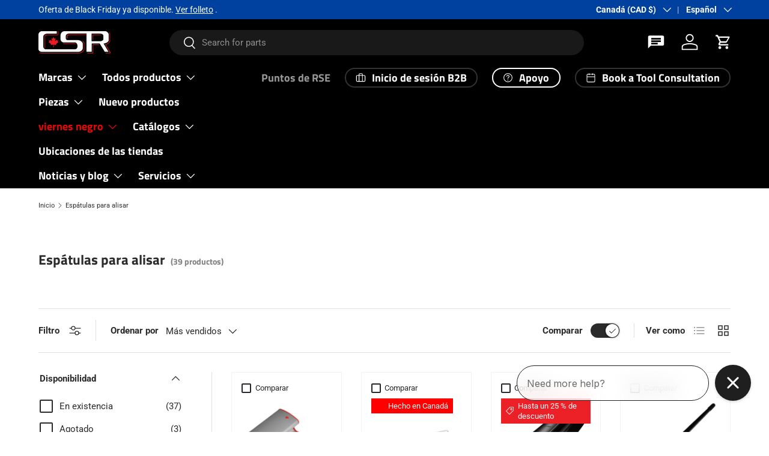

--- FILE ---
content_type: text/html; charset=utf-8
request_url: https://csrbuilding.ca/es/collections/smoothing-blades
body_size: 66560
content:
<!doctype html>
<html class="no-js" lang="es" dir="ltr">
<head><meta charset="utf-8">
<meta name="viewport" content="width=device-width,initial-scale=1">
<title>Espátulas para alisar &ndash; CSR Building Supplies</title><link rel="canonical" href="https://csrbuilding.ca/es/collections/smoothing-blades"><link rel="icon" href="//csrbuilding.ca/cdn/shop/files/cropped-CSR-LOGO-BLACK-3-3-300x300.png?crop=center&height=48&v=1613703171&width=48" type="image/png">
  <link rel="apple-touch-icon" href="//csrbuilding.ca/cdn/shop/files/cropped-CSR-LOGO-BLACK-3-3-300x300.png?crop=center&height=180&v=1613703171&width=180"><meta name="description" content="Shop Level 5, TapeTech, and Columbia skimming blade sets and replacement blades in 7&quot; to 48&quot; sizes for feathering and smoothing large areas."><meta property="og:site_name" content="CSR Building Supplies">
<meta property="og:url" content="https://csrbuilding.ca/es/collections/smoothing-blades">
<meta property="og:title" content="Espátulas para alisar">
<meta property="og:type" content="product.group">
<meta property="og:description" content="Shop Level 5, TapeTech, and Columbia skimming blade sets and replacement blades in 7&quot; to 48&quot; sizes for feathering and smoothing large areas."><meta name="twitter:site" content="@csrbuilding"><meta name="twitter:card" content="summary_large_image">
<meta name="twitter:title" content="Espátulas para alisar">
<meta name="twitter:description" content="Shop Level 5, TapeTech, and Columbia skimming blade sets and replacement blades in 7&quot; to 48&quot; sizes for feathering and smoothing large areas.">
<link rel="preload" href="//csrbuilding.ca/cdn/shop/t/22/assets/main.css?v=173250711129245361661764164425" as="style"><style data-shopify>
@font-face {
  font-family: Roboto;
  font-weight: 400;
  font-style: normal;
  font-display: swap;
  src: url("//csrbuilding.ca/cdn/fonts/roboto/roboto_n4.2019d890f07b1852f56ce63ba45b2db45d852cba.woff2") format("woff2"),
       url("//csrbuilding.ca/cdn/fonts/roboto/roboto_n4.238690e0007583582327135619c5f7971652fa9d.woff") format("woff");
}
@font-face {
  font-family: Roboto;
  font-weight: 700;
  font-style: normal;
  font-display: swap;
  src: url("//csrbuilding.ca/cdn/fonts/roboto/roboto_n7.f38007a10afbbde8976c4056bfe890710d51dec2.woff2") format("woff2"),
       url("//csrbuilding.ca/cdn/fonts/roboto/roboto_n7.94bfdd3e80c7be00e128703d245c207769d763f9.woff") format("woff");
}
@font-face {
  font-family: Roboto;
  font-weight: 400;
  font-style: italic;
  font-display: swap;
  src: url("//csrbuilding.ca/cdn/fonts/roboto/roboto_i4.57ce898ccda22ee84f49e6b57ae302250655e2d4.woff2") format("woff2"),
       url("//csrbuilding.ca/cdn/fonts/roboto/roboto_i4.b21f3bd061cbcb83b824ae8c7671a82587b264bf.woff") format("woff");
}
@font-face {
  font-family: Roboto;
  font-weight: 700;
  font-style: italic;
  font-display: swap;
  src: url("//csrbuilding.ca/cdn/fonts/roboto/roboto_i7.7ccaf9410746f2c53340607c42c43f90a9005937.woff2") format("woff2"),
       url("//csrbuilding.ca/cdn/fonts/roboto/roboto_i7.49ec21cdd7148292bffea74c62c0df6e93551516.woff") format("woff");
}
@font-face {
  font-family: "Titillium Web";
  font-weight: 700;
  font-style: normal;
  font-display: swap;
  src: url("//csrbuilding.ca/cdn/fonts/titillium_web/titilliumweb_n7.d17ed1f3a767ca2dd9fcaa8710c651c747c3860e.woff2") format("woff2"),
       url("//csrbuilding.ca/cdn/fonts/titillium_web/titilliumweb_n7.56a12bf435e8401765588d4fbf86b152db29e2a2.woff") format("woff");
}
@font-face {
  font-family: "Titillium Web";
  font-weight: 700;
  font-style: normal;
  font-display: swap;
  src: url("//csrbuilding.ca/cdn/fonts/titillium_web/titilliumweb_n7.d17ed1f3a767ca2dd9fcaa8710c651c747c3860e.woff2") format("woff2"),
       url("//csrbuilding.ca/cdn/fonts/titillium_web/titilliumweb_n7.56a12bf435e8401765588d4fbf86b152db29e2a2.woff") format("woff");
}
:root {
      --bg-color: 255 255 255 / 1.0;
      --bg-color-og: 255 255 255 / 1.0;
      --heading-color: 42 43 42;
      --text-color: 42 43 42;
      --text-color-og: 42 43 42;
      --scrollbar-color: 42 43 42;
      --link-color: 42 43 42;
      --link-color-og: 42 43 42;
      --star-color: 255 159 28;--swatch-border-color-default: 212 213 212;
        --swatch-border-color-active: 149 149 149;
        --swatch-card-size: 24px;
        --swatch-variant-picker-size: 64px;--color-scheme-1-bg: 244 244 244 / 1.0;
      --color-scheme-1-grad: linear-gradient(180deg, rgba(244, 244, 244, 1), rgba(244, 244, 244, 1) 100%);
      --color-scheme-1-heading: 42 43 42;
      --color-scheme-1-text: 42 43 42;
      --color-scheme-1-btn-bg: 3 3 3;
      --color-scheme-1-btn-text: 255 255 255;
      --color-scheme-1-btn-bg-hover: 49 49 49;--color-scheme-2-bg: 42 43 42 / 1.0;
      --color-scheme-2-grad: radial-gradient(rgba(174, 31, 35, 1) 16%, rgba(180, 12, 28, 1) 33%, rgba(42, 43, 42, 1) 85%);
      --color-scheme-2-heading: 255 255 255;
      --color-scheme-2-text: 255 255 255;
      --color-scheme-2-btn-bg: 255 255 255;
      --color-scheme-2-btn-text: 255 255 255;
      --color-scheme-2-btn-bg-hover: 255 255 255;--color-scheme-3-bg: 255 255 255 / 1.0;
      --color-scheme-3-grad: ;
      --color-scheme-3-heading: 42 43 42;
      --color-scheme-3-text: 42 43 42;
      --color-scheme-3-btn-bg: 180 12 28;
      --color-scheme-3-btn-text: 255 255 255;
      --color-scheme-3-btn-bg-hover: 203 51 66;

      --drawer-bg-color: 255 255 255 / 1.0;
      --drawer-text-color: 42 43 42;

      --panel-bg-color: 244 244 244 / 1.0;
      --panel-heading-color: 42 43 42;
      --panel-text-color: 42 43 42;

      --in-stock-text-color: 44 126 63;
      --low-stock-text-color: 210 134 26;
      --very-low-stock-text-color: 180 12 28;
      --no-stock-text-color: 119 119 119;
      --no-stock-backordered-text-color: 119 119 119;

      --error-bg-color: 252 237 238;
      --error-text-color: 180 12 28;
      --success-bg-color: 232 246 234;
      --success-text-color: 44 126 63;
      --info-bg-color: 228 237 250;
      --info-text-color: 26 102 210;

      --heading-font-family: "Titillium Web", sans-serif;
      --heading-font-style: normal;
      --heading-font-weight: 700;
      --heading-scale-start: 2;

      --navigation-font-family: "Titillium Web", sans-serif;
      --navigation-font-style: normal;
      --navigation-font-weight: 700;--heading-text-transform: none;
--subheading-text-transform: none;
      --body-font-family: Roboto, sans-serif;
      --body-font-style: normal;
      --body-font-weight: 400;
      --body-font-size: 15;

      --section-gap: 48;
      --heading-gap: calc(8 * var(--space-unit));--grid-column-gap: 20px;--btn-bg-color: 42 43 42;
      --btn-bg-hover-color: 82 83 82;
      --btn-text-color: 255 255 255;
      --btn-bg-color-og: 42 43 42;
      --btn-text-color-og: 255 255 255;
      --btn-alt-bg-color: 255 255 255;
      --btn-alt-bg-alpha: 1.0;
      --btn-alt-text-color: 42 43 42;
      --btn-border-width: 2px;
      --btn-padding-y: 12px;

      
      --btn-border-radius: 28px;
      

      --btn-lg-border-radius: 50%;
      --btn-icon-border-radius: 50%;
      --input-with-btn-inner-radius: var(--btn-border-radius);
      --btn-text-transform: uppercase;

      --input-bg-color: 255 255 255 / 1.0;
      --input-text-color: 42 43 42;
      --input-border-width: 2px;
      --input-border-radius: 26px;
      --textarea-border-radius: 12px;
      --input-border-radius: 28px;
      --input-lg-border-radius: 34px;
      --input-bg-color-diff-3: #f7f7f7;
      --input-bg-color-diff-6: #f0f0f0;

      --modal-border-radius: 16px;
      --modal-overlay-color: 0 0 0;
      --modal-overlay-opacity: 0.4;
      --drawer-border-radius: 16px;
      --overlay-border-radius: 0px;

      --custom-label-bg-color: 255 0 0 / 1.0;
      --custom-label-text-color: 255 255 255 / 1.0;--sale-label-bg-color: 235 33 39 / 1.0;
      --sale-label-text-color: 255 255 255 / 1.0;--sold-out-label-bg-color: 42 43 42 / 1.0;
      --sold-out-label-text-color: 255 255 255 / 1.0;--new-label-bg-color: 248 255 10 / 1.0;
      --new-label-text-color: 31 31 31 / 1.0;--preorder-label-bg-color: 0 166 237 / 1.0;
      --preorder-label-text-color: 255 255 255 / 1.0;

      --collection-label-color: 0 126 18 / 1.0;

      --page-width: 1920px;
      --gutter-sm: 20px;
      --gutter-md: 32px;
      --gutter-lg: 64px;

      --payment-terms-bg-color: #ffffff;

      --coll-card-bg-color: #F9F9F9;
      --coll-card-border-color: #f2f2f2;

      --card-highlight-bg-color: #F9F9F9;
      --card-highlight-text-color: 85 85 85;
      --card-highlight-border-color: #E1E1E1;--card-bg-color: #ffffff;
      --card-text-color: 38 38 43;
      --card-border-color: #f2f2f2;
        
          --aos-animate-duration: 0.6s;
        

        
          --aos-min-width: 0;
        
      

      --reading-width: 48em;
    }

    @media (max-width: 769px) {
      :root {
        --reading-width: 36em;
      }
    }
  </style><link rel="stylesheet" href="//csrbuilding.ca/cdn/shop/t/22/assets/main.css?v=173250711129245361661764164425">
  <script src="//csrbuilding.ca/cdn/shop/t/22/assets/main.js?v=182340204423554326591755318159" defer="defer"></script><link rel="preload" href="//csrbuilding.ca/cdn/fonts/roboto/roboto_n4.2019d890f07b1852f56ce63ba45b2db45d852cba.woff2" as="font" type="font/woff2" crossorigin fetchpriority="high"><link rel="preload" href="//csrbuilding.ca/cdn/fonts/titillium_web/titilliumweb_n7.d17ed1f3a767ca2dd9fcaa8710c651c747c3860e.woff2" as="font" type="font/woff2" crossorigin fetchpriority="high"><script>window.performance && window.performance.mark && window.performance.mark('shopify.content_for_header.start');</script><meta name="google-site-verification" content="mPLUWa6RaxruCR2g82twHYW8IlfLq8ZN96fG1cxQvEE">
<meta name="facebook-domain-verification" content="m6l9oylokhiyg2anu5sf5lmhkic26b">
<meta name="facebook-domain-verification" content="lnngr3m4ln88717nigobffvyyk5wll">
<meta name="facebook-domain-verification" content="lsbtm8uwvcrcr5i4z11odcu60d43u2">
<meta id="shopify-digital-wallet" name="shopify-digital-wallet" content="/27766784139/digital_wallets/dialog">
<meta name="shopify-checkout-api-token" content="e4f1214b54d0f763f20ee127e53861c8">
<meta id="in-context-paypal-metadata" data-shop-id="27766784139" data-venmo-supported="false" data-environment="production" data-locale="es_ES" data-paypal-v4="true" data-currency="CAD">
<link rel="alternate" type="application/atom+xml" title="Feed" href="/es/collections/smoothing-blades.atom" />
<link rel="next" href="/es/collections/smoothing-blades?page=2">
<link rel="alternate" hreflang="x-default" href="https://csrbuilding.ca/collections/smoothing-blades">
<link rel="alternate" hreflang="en" href="https://csrbuilding.ca/collections/smoothing-blades">
<link rel="alternate" hreflang="fr" href="https://csrbuilding.ca/fr/collections/smoothing-blades">
<link rel="alternate" hreflang="es" href="https://csrbuilding.ca/es/collections/smoothing-blades">
<link rel="alternate" hreflang="en-GB" href="https://csrbuilding.com/en-gb/collections/smoothing-blades">
<link rel="alternate" hreflang="en-NO" href="https://csrbuilding.com/en-no/collections/smoothing-blades">
<link rel="alternate" hreflang="en-FR" href="https://csrbuilding.com/en-fr/collections/smoothing-blades">
<link rel="alternate" hreflang="fr-FR" href="https://csrbuilding.com/fr-fr/collections/smoothing-blades">
<link rel="alternate" hreflang="en-BE" href="https://csrbuilding.com/en-de/collections/smoothing-blades">
<link rel="alternate" hreflang="es-BE" href="https://csrbuilding.com/es-de/collections/smoothing-blades">
<link rel="alternate" hreflang="fr-BE" href="https://csrbuilding.com/fr-de/collections/smoothing-blades">
<link rel="alternate" hreflang="en-NL" href="https://csrbuilding.com/en-de/collections/smoothing-blades">
<link rel="alternate" hreflang="es-NL" href="https://csrbuilding.com/es-de/collections/smoothing-blades">
<link rel="alternate" hreflang="fr-NL" href="https://csrbuilding.com/fr-de/collections/smoothing-blades">
<link rel="alternate" hreflang="en-DE" href="https://csrbuilding.com/en-de/collections/smoothing-blades">
<link rel="alternate" hreflang="es-DE" href="https://csrbuilding.com/es-de/collections/smoothing-blades">
<link rel="alternate" hreflang="fr-DE" href="https://csrbuilding.com/fr-de/collections/smoothing-blades">
<link rel="alternate" hreflang="en-IT" href="https://csrbuilding.com/en-de/collections/smoothing-blades">
<link rel="alternate" hreflang="es-IT" href="https://csrbuilding.com/es-de/collections/smoothing-blades">
<link rel="alternate" hreflang="fr-IT" href="https://csrbuilding.com/fr-de/collections/smoothing-blades">
<link rel="alternate" hreflang="en-EE" href="https://csrbuilding.com/en-de/collections/smoothing-blades">
<link rel="alternate" hreflang="es-EE" href="https://csrbuilding.com/es-de/collections/smoothing-blades">
<link rel="alternate" hreflang="fr-EE" href="https://csrbuilding.com/fr-de/collections/smoothing-blades">
<link rel="alternate" hreflang="en-FI" href="https://csrbuilding.com/en-de/collections/smoothing-blades">
<link rel="alternate" hreflang="es-FI" href="https://csrbuilding.com/es-de/collections/smoothing-blades">
<link rel="alternate" hreflang="fr-FI" href="https://csrbuilding.com/fr-de/collections/smoothing-blades">
<link rel="alternate" hreflang="en-LV" href="https://csrbuilding.com/en-de/collections/smoothing-blades">
<link rel="alternate" hreflang="es-LV" href="https://csrbuilding.com/es-de/collections/smoothing-blades">
<link rel="alternate" hreflang="fr-LV" href="https://csrbuilding.com/fr-de/collections/smoothing-blades">
<link rel="alternate" hreflang="en-LT" href="https://csrbuilding.com/en-de/collections/smoothing-blades">
<link rel="alternate" hreflang="es-LT" href="https://csrbuilding.com/es-de/collections/smoothing-blades">
<link rel="alternate" hreflang="fr-LT" href="https://csrbuilding.com/fr-de/collections/smoothing-blades">
<link rel="alternate" hreflang="en-PT" href="https://csrbuilding.com/en-de/collections/smoothing-blades">
<link rel="alternate" hreflang="es-PT" href="https://csrbuilding.com/es-de/collections/smoothing-blades">
<link rel="alternate" hreflang="fr-PT" href="https://csrbuilding.com/fr-de/collections/smoothing-blades">
<link rel="alternate" hreflang="en-AT" href="https://csrbuilding.com/en-de/collections/smoothing-blades">
<link rel="alternate" hreflang="es-AT" href="https://csrbuilding.com/es-de/collections/smoothing-blades">
<link rel="alternate" hreflang="fr-AT" href="https://csrbuilding.com/fr-de/collections/smoothing-blades">
<link rel="alternate" hreflang="en-ES" href="https://csrbuilding.com/en-de/collections/smoothing-blades">
<link rel="alternate" hreflang="es-ES" href="https://csrbuilding.com/es-de/collections/smoothing-blades">
<link rel="alternate" hreflang="fr-ES" href="https://csrbuilding.com/fr-de/collections/smoothing-blades">
<link rel="alternate" hreflang="en-AU" href="https://csrbuilding.com/en-au/collections/smoothing-blades">
<link rel="alternate" hreflang="en-JP" href="https://csrbuilding.com/en-jp/collections/smoothing-blades">
<link rel="alternate" hreflang="en-CA" href="https://csrbuilding.com/collections/smoothing-blades">
<link rel="alternate" hreflang="es-CA" href="https://csrbuilding.com/es/collections/smoothing-blades">
<link rel="alternate" hreflang="fr-CA" href="https://csrbuilding.com/fr/collections/smoothing-blades">
<link rel="alternate" hreflang="en-AD" href="https://csrbuilding.com/collections/smoothing-blades">
<link rel="alternate" hreflang="es-AD" href="https://csrbuilding.com/es/collections/smoothing-blades">
<link rel="alternate" hreflang="fr-AD" href="https://csrbuilding.com/fr/collections/smoothing-blades">
<link rel="alternate" hreflang="en-AG" href="https://csrbuilding.com/collections/smoothing-blades">
<link rel="alternate" hreflang="es-AG" href="https://csrbuilding.com/es/collections/smoothing-blades">
<link rel="alternate" hreflang="fr-AG" href="https://csrbuilding.com/fr/collections/smoothing-blades">
<link rel="alternate" hreflang="en-AI" href="https://csrbuilding.com/collections/smoothing-blades">
<link rel="alternate" hreflang="es-AI" href="https://csrbuilding.com/es/collections/smoothing-blades">
<link rel="alternate" hreflang="fr-AI" href="https://csrbuilding.com/fr/collections/smoothing-blades">
<link rel="alternate" hreflang="en-AL" href="https://csrbuilding.com/collections/smoothing-blades">
<link rel="alternate" hreflang="es-AL" href="https://csrbuilding.com/es/collections/smoothing-blades">
<link rel="alternate" hreflang="fr-AL" href="https://csrbuilding.com/fr/collections/smoothing-blades">
<link rel="alternate" hreflang="en-AM" href="https://csrbuilding.com/collections/smoothing-blades">
<link rel="alternate" hreflang="es-AM" href="https://csrbuilding.com/es/collections/smoothing-blades">
<link rel="alternate" hreflang="fr-AM" href="https://csrbuilding.com/fr/collections/smoothing-blades">
<link rel="alternate" hreflang="en-AN" href="https://csrbuilding.com/collections/smoothing-blades">
<link rel="alternate" hreflang="es-AN" href="https://csrbuilding.com/es/collections/smoothing-blades">
<link rel="alternate" hreflang="fr-AN" href="https://csrbuilding.com/fr/collections/smoothing-blades">
<link rel="alternate" hreflang="en-AR" href="https://csrbuilding.com/collections/smoothing-blades">
<link rel="alternate" hreflang="es-AR" href="https://csrbuilding.com/es/collections/smoothing-blades">
<link rel="alternate" hreflang="fr-AR" href="https://csrbuilding.com/fr/collections/smoothing-blades">
<link rel="alternate" hreflang="en-AW" href="https://csrbuilding.com/collections/smoothing-blades">
<link rel="alternate" hreflang="es-AW" href="https://csrbuilding.com/es/collections/smoothing-blades">
<link rel="alternate" hreflang="fr-AW" href="https://csrbuilding.com/fr/collections/smoothing-blades">
<link rel="alternate" hreflang="en-AX" href="https://csrbuilding.com/collections/smoothing-blades">
<link rel="alternate" hreflang="es-AX" href="https://csrbuilding.com/es/collections/smoothing-blades">
<link rel="alternate" hreflang="fr-AX" href="https://csrbuilding.com/fr/collections/smoothing-blades">
<link rel="alternate" hreflang="en-BA" href="https://csrbuilding.com/collections/smoothing-blades">
<link rel="alternate" hreflang="es-BA" href="https://csrbuilding.com/es/collections/smoothing-blades">
<link rel="alternate" hreflang="fr-BA" href="https://csrbuilding.com/fr/collections/smoothing-blades">
<link rel="alternate" hreflang="en-BB" href="https://csrbuilding.com/collections/smoothing-blades">
<link rel="alternate" hreflang="es-BB" href="https://csrbuilding.com/es/collections/smoothing-blades">
<link rel="alternate" hreflang="fr-BB" href="https://csrbuilding.com/fr/collections/smoothing-blades">
<link rel="alternate" hreflang="en-BG" href="https://csrbuilding.com/collections/smoothing-blades">
<link rel="alternate" hreflang="es-BG" href="https://csrbuilding.com/es/collections/smoothing-blades">
<link rel="alternate" hreflang="fr-BG" href="https://csrbuilding.com/fr/collections/smoothing-blades">
<link rel="alternate" hreflang="en-BL" href="https://csrbuilding.com/collections/smoothing-blades">
<link rel="alternate" hreflang="es-BL" href="https://csrbuilding.com/es/collections/smoothing-blades">
<link rel="alternate" hreflang="fr-BL" href="https://csrbuilding.com/fr/collections/smoothing-blades">
<link rel="alternate" hreflang="en-BM" href="https://csrbuilding.com/collections/smoothing-blades">
<link rel="alternate" hreflang="es-BM" href="https://csrbuilding.com/es/collections/smoothing-blades">
<link rel="alternate" hreflang="fr-BM" href="https://csrbuilding.com/fr/collections/smoothing-blades">
<link rel="alternate" hreflang="en-BO" href="https://csrbuilding.com/collections/smoothing-blades">
<link rel="alternate" hreflang="es-BO" href="https://csrbuilding.com/es/collections/smoothing-blades">
<link rel="alternate" hreflang="fr-BO" href="https://csrbuilding.com/fr/collections/smoothing-blades">
<link rel="alternate" hreflang="en-BQ" href="https://csrbuilding.com/collections/smoothing-blades">
<link rel="alternate" hreflang="es-BQ" href="https://csrbuilding.com/es/collections/smoothing-blades">
<link rel="alternate" hreflang="fr-BQ" href="https://csrbuilding.com/fr/collections/smoothing-blades">
<link rel="alternate" hreflang="en-BR" href="https://csrbuilding.com/collections/smoothing-blades">
<link rel="alternate" hreflang="es-BR" href="https://csrbuilding.com/es/collections/smoothing-blades">
<link rel="alternate" hreflang="fr-BR" href="https://csrbuilding.com/fr/collections/smoothing-blades">
<link rel="alternate" hreflang="en-BS" href="https://csrbuilding.com/collections/smoothing-blades">
<link rel="alternate" hreflang="es-BS" href="https://csrbuilding.com/es/collections/smoothing-blades">
<link rel="alternate" hreflang="fr-BS" href="https://csrbuilding.com/fr/collections/smoothing-blades">
<link rel="alternate" hreflang="en-BV" href="https://csrbuilding.com/collections/smoothing-blades">
<link rel="alternate" hreflang="es-BV" href="https://csrbuilding.com/es/collections/smoothing-blades">
<link rel="alternate" hreflang="fr-BV" href="https://csrbuilding.com/fr/collections/smoothing-blades">
<link rel="alternate" hreflang="en-BY" href="https://csrbuilding.com/collections/smoothing-blades">
<link rel="alternate" hreflang="es-BY" href="https://csrbuilding.com/es/collections/smoothing-blades">
<link rel="alternate" hreflang="fr-BY" href="https://csrbuilding.com/fr/collections/smoothing-blades">
<link rel="alternate" hreflang="en-BZ" href="https://csrbuilding.com/collections/smoothing-blades">
<link rel="alternate" hreflang="es-BZ" href="https://csrbuilding.com/es/collections/smoothing-blades">
<link rel="alternate" hreflang="fr-BZ" href="https://csrbuilding.com/fr/collections/smoothing-blades">
<link rel="alternate" hreflang="en-CH" href="https://csrbuilding.com/collections/smoothing-blades">
<link rel="alternate" hreflang="es-CH" href="https://csrbuilding.com/es/collections/smoothing-blades">
<link rel="alternate" hreflang="fr-CH" href="https://csrbuilding.com/fr/collections/smoothing-blades">
<link rel="alternate" hreflang="en-CK" href="https://csrbuilding.com/collections/smoothing-blades">
<link rel="alternate" hreflang="es-CK" href="https://csrbuilding.com/es/collections/smoothing-blades">
<link rel="alternate" hreflang="fr-CK" href="https://csrbuilding.com/fr/collections/smoothing-blades">
<link rel="alternate" hreflang="en-CL" href="https://csrbuilding.com/collections/smoothing-blades">
<link rel="alternate" hreflang="es-CL" href="https://csrbuilding.com/es/collections/smoothing-blades">
<link rel="alternate" hreflang="fr-CL" href="https://csrbuilding.com/fr/collections/smoothing-blades">
<link rel="alternate" hreflang="en-CN" href="https://csrbuilding.com/collections/smoothing-blades">
<link rel="alternate" hreflang="es-CN" href="https://csrbuilding.com/es/collections/smoothing-blades">
<link rel="alternate" hreflang="fr-CN" href="https://csrbuilding.com/fr/collections/smoothing-blades">
<link rel="alternate" hreflang="en-CO" href="https://csrbuilding.com/collections/smoothing-blades">
<link rel="alternate" hreflang="es-CO" href="https://csrbuilding.com/es/collections/smoothing-blades">
<link rel="alternate" hreflang="fr-CO" href="https://csrbuilding.com/fr/collections/smoothing-blades">
<link rel="alternate" hreflang="en-CR" href="https://csrbuilding.com/collections/smoothing-blades">
<link rel="alternate" hreflang="es-CR" href="https://csrbuilding.com/es/collections/smoothing-blades">
<link rel="alternate" hreflang="fr-CR" href="https://csrbuilding.com/fr/collections/smoothing-blades">
<link rel="alternate" hreflang="en-CW" href="https://csrbuilding.com/collections/smoothing-blades">
<link rel="alternate" hreflang="es-CW" href="https://csrbuilding.com/es/collections/smoothing-blades">
<link rel="alternate" hreflang="fr-CW" href="https://csrbuilding.com/fr/collections/smoothing-blades">
<link rel="alternate" hreflang="en-CY" href="https://csrbuilding.com/collections/smoothing-blades">
<link rel="alternate" hreflang="es-CY" href="https://csrbuilding.com/es/collections/smoothing-blades">
<link rel="alternate" hreflang="fr-CY" href="https://csrbuilding.com/fr/collections/smoothing-blades">
<link rel="alternate" hreflang="en-CZ" href="https://csrbuilding.com/collections/smoothing-blades">
<link rel="alternate" hreflang="es-CZ" href="https://csrbuilding.com/es/collections/smoothing-blades">
<link rel="alternate" hreflang="fr-CZ" href="https://csrbuilding.com/fr/collections/smoothing-blades">
<link rel="alternate" hreflang="en-DK" href="https://csrbuilding.com/collections/smoothing-blades">
<link rel="alternate" hreflang="es-DK" href="https://csrbuilding.com/es/collections/smoothing-blades">
<link rel="alternate" hreflang="fr-DK" href="https://csrbuilding.com/fr/collections/smoothing-blades">
<link rel="alternate" hreflang="en-DM" href="https://csrbuilding.com/collections/smoothing-blades">
<link rel="alternate" hreflang="es-DM" href="https://csrbuilding.com/es/collections/smoothing-blades">
<link rel="alternate" hreflang="fr-DM" href="https://csrbuilding.com/fr/collections/smoothing-blades">
<link rel="alternate" hreflang="en-DO" href="https://csrbuilding.com/collections/smoothing-blades">
<link rel="alternate" hreflang="es-DO" href="https://csrbuilding.com/es/collections/smoothing-blades">
<link rel="alternate" hreflang="fr-DO" href="https://csrbuilding.com/fr/collections/smoothing-blades">
<link rel="alternate" hreflang="en-EC" href="https://csrbuilding.com/collections/smoothing-blades">
<link rel="alternate" hreflang="es-EC" href="https://csrbuilding.com/es/collections/smoothing-blades">
<link rel="alternate" hreflang="fr-EC" href="https://csrbuilding.com/fr/collections/smoothing-blades">
<link rel="alternate" hreflang="en-FJ" href="https://csrbuilding.com/collections/smoothing-blades">
<link rel="alternate" hreflang="es-FJ" href="https://csrbuilding.com/es/collections/smoothing-blades">
<link rel="alternate" hreflang="fr-FJ" href="https://csrbuilding.com/fr/collections/smoothing-blades">
<link rel="alternate" hreflang="en-FK" href="https://csrbuilding.com/collections/smoothing-blades">
<link rel="alternate" hreflang="es-FK" href="https://csrbuilding.com/es/collections/smoothing-blades">
<link rel="alternate" hreflang="fr-FK" href="https://csrbuilding.com/fr/collections/smoothing-blades">
<link rel="alternate" hreflang="en-FO" href="https://csrbuilding.com/collections/smoothing-blades">
<link rel="alternate" hreflang="es-FO" href="https://csrbuilding.com/es/collections/smoothing-blades">
<link rel="alternate" hreflang="fr-FO" href="https://csrbuilding.com/fr/collections/smoothing-blades">
<link rel="alternate" hreflang="en-GD" href="https://csrbuilding.com/collections/smoothing-blades">
<link rel="alternate" hreflang="es-GD" href="https://csrbuilding.com/es/collections/smoothing-blades">
<link rel="alternate" hreflang="fr-GD" href="https://csrbuilding.com/fr/collections/smoothing-blades">
<link rel="alternate" hreflang="en-GE" href="https://csrbuilding.com/collections/smoothing-blades">
<link rel="alternate" hreflang="es-GE" href="https://csrbuilding.com/es/collections/smoothing-blades">
<link rel="alternate" hreflang="fr-GE" href="https://csrbuilding.com/fr/collections/smoothing-blades">
<link rel="alternate" hreflang="en-GF" href="https://csrbuilding.com/collections/smoothing-blades">
<link rel="alternate" hreflang="es-GF" href="https://csrbuilding.com/es/collections/smoothing-blades">
<link rel="alternate" hreflang="fr-GF" href="https://csrbuilding.com/fr/collections/smoothing-blades">
<link rel="alternate" hreflang="en-GG" href="https://csrbuilding.com/collections/smoothing-blades">
<link rel="alternate" hreflang="es-GG" href="https://csrbuilding.com/es/collections/smoothing-blades">
<link rel="alternate" hreflang="fr-GG" href="https://csrbuilding.com/fr/collections/smoothing-blades">
<link rel="alternate" hreflang="en-GI" href="https://csrbuilding.com/collections/smoothing-blades">
<link rel="alternate" hreflang="es-GI" href="https://csrbuilding.com/es/collections/smoothing-blades">
<link rel="alternate" hreflang="fr-GI" href="https://csrbuilding.com/fr/collections/smoothing-blades">
<link rel="alternate" hreflang="en-GL" href="https://csrbuilding.com/collections/smoothing-blades">
<link rel="alternate" hreflang="es-GL" href="https://csrbuilding.com/es/collections/smoothing-blades">
<link rel="alternate" hreflang="fr-GL" href="https://csrbuilding.com/fr/collections/smoothing-blades">
<link rel="alternate" hreflang="en-GP" href="https://csrbuilding.com/collections/smoothing-blades">
<link rel="alternate" hreflang="es-GP" href="https://csrbuilding.com/es/collections/smoothing-blades">
<link rel="alternate" hreflang="fr-GP" href="https://csrbuilding.com/fr/collections/smoothing-blades">
<link rel="alternate" hreflang="en-GR" href="https://csrbuilding.com/collections/smoothing-blades">
<link rel="alternate" hreflang="es-GR" href="https://csrbuilding.com/es/collections/smoothing-blades">
<link rel="alternate" hreflang="fr-GR" href="https://csrbuilding.com/fr/collections/smoothing-blades">
<link rel="alternate" hreflang="en-GS" href="https://csrbuilding.com/collections/smoothing-blades">
<link rel="alternate" hreflang="es-GS" href="https://csrbuilding.com/es/collections/smoothing-blades">
<link rel="alternate" hreflang="fr-GS" href="https://csrbuilding.com/fr/collections/smoothing-blades">
<link rel="alternate" hreflang="en-GT" href="https://csrbuilding.com/collections/smoothing-blades">
<link rel="alternate" hreflang="es-GT" href="https://csrbuilding.com/es/collections/smoothing-blades">
<link rel="alternate" hreflang="fr-GT" href="https://csrbuilding.com/fr/collections/smoothing-blades">
<link rel="alternate" hreflang="en-GY" href="https://csrbuilding.com/collections/smoothing-blades">
<link rel="alternate" hreflang="es-GY" href="https://csrbuilding.com/es/collections/smoothing-blades">
<link rel="alternate" hreflang="fr-GY" href="https://csrbuilding.com/fr/collections/smoothing-blades">
<link rel="alternate" hreflang="en-HM" href="https://csrbuilding.com/collections/smoothing-blades">
<link rel="alternate" hreflang="es-HM" href="https://csrbuilding.com/es/collections/smoothing-blades">
<link rel="alternate" hreflang="fr-HM" href="https://csrbuilding.com/fr/collections/smoothing-blades">
<link rel="alternate" hreflang="en-HN" href="https://csrbuilding.com/collections/smoothing-blades">
<link rel="alternate" hreflang="es-HN" href="https://csrbuilding.com/es/collections/smoothing-blades">
<link rel="alternate" hreflang="fr-HN" href="https://csrbuilding.com/fr/collections/smoothing-blades">
<link rel="alternate" hreflang="en-HR" href="https://csrbuilding.com/collections/smoothing-blades">
<link rel="alternate" hreflang="es-HR" href="https://csrbuilding.com/es/collections/smoothing-blades">
<link rel="alternate" hreflang="fr-HR" href="https://csrbuilding.com/fr/collections/smoothing-blades">
<link rel="alternate" hreflang="en-HT" href="https://csrbuilding.com/collections/smoothing-blades">
<link rel="alternate" hreflang="es-HT" href="https://csrbuilding.com/es/collections/smoothing-blades">
<link rel="alternate" hreflang="fr-HT" href="https://csrbuilding.com/fr/collections/smoothing-blades">
<link rel="alternate" hreflang="en-HU" href="https://csrbuilding.com/collections/smoothing-blades">
<link rel="alternate" hreflang="es-HU" href="https://csrbuilding.com/es/collections/smoothing-blades">
<link rel="alternate" hreflang="fr-HU" href="https://csrbuilding.com/fr/collections/smoothing-blades">
<link rel="alternate" hreflang="en-IE" href="https://csrbuilding.com/collections/smoothing-blades">
<link rel="alternate" hreflang="es-IE" href="https://csrbuilding.com/es/collections/smoothing-blades">
<link rel="alternate" hreflang="fr-IE" href="https://csrbuilding.com/fr/collections/smoothing-blades">
<link rel="alternate" hreflang="en-IM" href="https://csrbuilding.com/collections/smoothing-blades">
<link rel="alternate" hreflang="es-IM" href="https://csrbuilding.com/es/collections/smoothing-blades">
<link rel="alternate" hreflang="fr-IM" href="https://csrbuilding.com/fr/collections/smoothing-blades">
<link rel="alternate" hreflang="en-IS" href="https://csrbuilding.com/collections/smoothing-blades">
<link rel="alternate" hreflang="es-IS" href="https://csrbuilding.com/es/collections/smoothing-blades">
<link rel="alternate" hreflang="fr-IS" href="https://csrbuilding.com/fr/collections/smoothing-blades">
<link rel="alternate" hreflang="en-JE" href="https://csrbuilding.com/collections/smoothing-blades">
<link rel="alternate" hreflang="es-JE" href="https://csrbuilding.com/es/collections/smoothing-blades">
<link rel="alternate" hreflang="fr-JE" href="https://csrbuilding.com/fr/collections/smoothing-blades">
<link rel="alternate" hreflang="en-JM" href="https://csrbuilding.com/collections/smoothing-blades">
<link rel="alternate" hreflang="es-JM" href="https://csrbuilding.com/es/collections/smoothing-blades">
<link rel="alternate" hreflang="fr-JM" href="https://csrbuilding.com/fr/collections/smoothing-blades">
<link rel="alternate" hreflang="en-KI" href="https://csrbuilding.com/collections/smoothing-blades">
<link rel="alternate" hreflang="es-KI" href="https://csrbuilding.com/es/collections/smoothing-blades">
<link rel="alternate" hreflang="fr-KI" href="https://csrbuilding.com/fr/collections/smoothing-blades">
<link rel="alternate" hreflang="en-KN" href="https://csrbuilding.com/collections/smoothing-blades">
<link rel="alternate" hreflang="es-KN" href="https://csrbuilding.com/es/collections/smoothing-blades">
<link rel="alternate" hreflang="fr-KN" href="https://csrbuilding.com/fr/collections/smoothing-blades">
<link rel="alternate" hreflang="en-KR" href="https://csrbuilding.com/collections/smoothing-blades">
<link rel="alternate" hreflang="es-KR" href="https://csrbuilding.com/es/collections/smoothing-blades">
<link rel="alternate" hreflang="fr-KR" href="https://csrbuilding.com/fr/collections/smoothing-blades">
<link rel="alternate" hreflang="en-KY" href="https://csrbuilding.com/collections/smoothing-blades">
<link rel="alternate" hreflang="es-KY" href="https://csrbuilding.com/es/collections/smoothing-blades">
<link rel="alternate" hreflang="fr-KY" href="https://csrbuilding.com/fr/collections/smoothing-blades">
<link rel="alternate" hreflang="en-LC" href="https://csrbuilding.com/collections/smoothing-blades">
<link rel="alternate" hreflang="es-LC" href="https://csrbuilding.com/es/collections/smoothing-blades">
<link rel="alternate" hreflang="fr-LC" href="https://csrbuilding.com/fr/collections/smoothing-blades">
<link rel="alternate" hreflang="en-LI" href="https://csrbuilding.com/collections/smoothing-blades">
<link rel="alternate" hreflang="es-LI" href="https://csrbuilding.com/es/collections/smoothing-blades">
<link rel="alternate" hreflang="fr-LI" href="https://csrbuilding.com/fr/collections/smoothing-blades">
<link rel="alternate" hreflang="en-LU" href="https://csrbuilding.com/collections/smoothing-blades">
<link rel="alternate" hreflang="es-LU" href="https://csrbuilding.com/es/collections/smoothing-blades">
<link rel="alternate" hreflang="fr-LU" href="https://csrbuilding.com/fr/collections/smoothing-blades">
<link rel="alternate" hreflang="en-MC" href="https://csrbuilding.com/collections/smoothing-blades">
<link rel="alternate" hreflang="es-MC" href="https://csrbuilding.com/es/collections/smoothing-blades">
<link rel="alternate" hreflang="fr-MC" href="https://csrbuilding.com/fr/collections/smoothing-blades">
<link rel="alternate" hreflang="en-MD" href="https://csrbuilding.com/collections/smoothing-blades">
<link rel="alternate" hreflang="es-MD" href="https://csrbuilding.com/es/collections/smoothing-blades">
<link rel="alternate" hreflang="fr-MD" href="https://csrbuilding.com/fr/collections/smoothing-blades">
<link rel="alternate" hreflang="en-ME" href="https://csrbuilding.com/collections/smoothing-blades">
<link rel="alternate" hreflang="es-ME" href="https://csrbuilding.com/es/collections/smoothing-blades">
<link rel="alternate" hreflang="fr-ME" href="https://csrbuilding.com/fr/collections/smoothing-blades">
<link rel="alternate" hreflang="en-MF" href="https://csrbuilding.com/collections/smoothing-blades">
<link rel="alternate" hreflang="es-MF" href="https://csrbuilding.com/es/collections/smoothing-blades">
<link rel="alternate" hreflang="fr-MF" href="https://csrbuilding.com/fr/collections/smoothing-blades">
<link rel="alternate" hreflang="en-MK" href="https://csrbuilding.com/collections/smoothing-blades">
<link rel="alternate" hreflang="es-MK" href="https://csrbuilding.com/es/collections/smoothing-blades">
<link rel="alternate" hreflang="fr-MK" href="https://csrbuilding.com/fr/collections/smoothing-blades">
<link rel="alternate" hreflang="en-MQ" href="https://csrbuilding.com/collections/smoothing-blades">
<link rel="alternate" hreflang="es-MQ" href="https://csrbuilding.com/es/collections/smoothing-blades">
<link rel="alternate" hreflang="fr-MQ" href="https://csrbuilding.com/fr/collections/smoothing-blades">
<link rel="alternate" hreflang="en-MS" href="https://csrbuilding.com/collections/smoothing-blades">
<link rel="alternate" hreflang="es-MS" href="https://csrbuilding.com/es/collections/smoothing-blades">
<link rel="alternate" hreflang="fr-MS" href="https://csrbuilding.com/fr/collections/smoothing-blades">
<link rel="alternate" hreflang="en-MT" href="https://csrbuilding.com/collections/smoothing-blades">
<link rel="alternate" hreflang="es-MT" href="https://csrbuilding.com/es/collections/smoothing-blades">
<link rel="alternate" hreflang="fr-MT" href="https://csrbuilding.com/fr/collections/smoothing-blades">
<link rel="alternate" hreflang="en-NC" href="https://csrbuilding.com/collections/smoothing-blades">
<link rel="alternate" hreflang="es-NC" href="https://csrbuilding.com/es/collections/smoothing-blades">
<link rel="alternate" hreflang="fr-NC" href="https://csrbuilding.com/fr/collections/smoothing-blades">
<link rel="alternate" hreflang="en-NF" href="https://csrbuilding.com/collections/smoothing-blades">
<link rel="alternate" hreflang="es-NF" href="https://csrbuilding.com/es/collections/smoothing-blades">
<link rel="alternate" hreflang="fr-NF" href="https://csrbuilding.com/fr/collections/smoothing-blades">
<link rel="alternate" hreflang="en-NI" href="https://csrbuilding.com/collections/smoothing-blades">
<link rel="alternate" hreflang="es-NI" href="https://csrbuilding.com/es/collections/smoothing-blades">
<link rel="alternate" hreflang="fr-NI" href="https://csrbuilding.com/fr/collections/smoothing-blades">
<link rel="alternate" hreflang="en-NR" href="https://csrbuilding.com/collections/smoothing-blades">
<link rel="alternate" hreflang="es-NR" href="https://csrbuilding.com/es/collections/smoothing-blades">
<link rel="alternate" hreflang="fr-NR" href="https://csrbuilding.com/fr/collections/smoothing-blades">
<link rel="alternate" hreflang="en-NU" href="https://csrbuilding.com/collections/smoothing-blades">
<link rel="alternate" hreflang="es-NU" href="https://csrbuilding.com/es/collections/smoothing-blades">
<link rel="alternate" hreflang="fr-NU" href="https://csrbuilding.com/fr/collections/smoothing-blades">
<link rel="alternate" hreflang="en-PA" href="https://csrbuilding.com/collections/smoothing-blades">
<link rel="alternate" hreflang="es-PA" href="https://csrbuilding.com/es/collections/smoothing-blades">
<link rel="alternate" hreflang="fr-PA" href="https://csrbuilding.com/fr/collections/smoothing-blades">
<link rel="alternate" hreflang="en-PE" href="https://csrbuilding.com/collections/smoothing-blades">
<link rel="alternate" hreflang="es-PE" href="https://csrbuilding.com/es/collections/smoothing-blades">
<link rel="alternate" hreflang="fr-PE" href="https://csrbuilding.com/fr/collections/smoothing-blades">
<link rel="alternate" hreflang="en-PF" href="https://csrbuilding.com/collections/smoothing-blades">
<link rel="alternate" hreflang="es-PF" href="https://csrbuilding.com/es/collections/smoothing-blades">
<link rel="alternate" hreflang="fr-PF" href="https://csrbuilding.com/fr/collections/smoothing-blades">
<link rel="alternate" hreflang="en-PG" href="https://csrbuilding.com/collections/smoothing-blades">
<link rel="alternate" hreflang="es-PG" href="https://csrbuilding.com/es/collections/smoothing-blades">
<link rel="alternate" hreflang="fr-PG" href="https://csrbuilding.com/fr/collections/smoothing-blades">
<link rel="alternate" hreflang="en-PL" href="https://csrbuilding.com/collections/smoothing-blades">
<link rel="alternate" hreflang="es-PL" href="https://csrbuilding.com/es/collections/smoothing-blades">
<link rel="alternate" hreflang="fr-PL" href="https://csrbuilding.com/fr/collections/smoothing-blades">
<link rel="alternate" hreflang="en-PM" href="https://csrbuilding.com/collections/smoothing-blades">
<link rel="alternate" hreflang="es-PM" href="https://csrbuilding.com/es/collections/smoothing-blades">
<link rel="alternate" hreflang="fr-PM" href="https://csrbuilding.com/fr/collections/smoothing-blades">
<link rel="alternate" hreflang="en-PN" href="https://csrbuilding.com/collections/smoothing-blades">
<link rel="alternate" hreflang="es-PN" href="https://csrbuilding.com/es/collections/smoothing-blades">
<link rel="alternate" hreflang="fr-PN" href="https://csrbuilding.com/fr/collections/smoothing-blades">
<link rel="alternate" hreflang="en-PY" href="https://csrbuilding.com/collections/smoothing-blades">
<link rel="alternate" hreflang="es-PY" href="https://csrbuilding.com/es/collections/smoothing-blades">
<link rel="alternate" hreflang="fr-PY" href="https://csrbuilding.com/fr/collections/smoothing-blades">
<link rel="alternate" hreflang="en-RE" href="https://csrbuilding.com/collections/smoothing-blades">
<link rel="alternate" hreflang="es-RE" href="https://csrbuilding.com/es/collections/smoothing-blades">
<link rel="alternate" hreflang="fr-RE" href="https://csrbuilding.com/fr/collections/smoothing-blades">
<link rel="alternate" hreflang="en-RO" href="https://csrbuilding.com/collections/smoothing-blades">
<link rel="alternate" hreflang="es-RO" href="https://csrbuilding.com/es/collections/smoothing-blades">
<link rel="alternate" hreflang="fr-RO" href="https://csrbuilding.com/fr/collections/smoothing-blades">
<link rel="alternate" hreflang="en-RS" href="https://csrbuilding.com/collections/smoothing-blades">
<link rel="alternate" hreflang="es-RS" href="https://csrbuilding.com/es/collections/smoothing-blades">
<link rel="alternate" hreflang="fr-RS" href="https://csrbuilding.com/fr/collections/smoothing-blades">
<link rel="alternate" hreflang="en-SB" href="https://csrbuilding.com/collections/smoothing-blades">
<link rel="alternate" hreflang="es-SB" href="https://csrbuilding.com/es/collections/smoothing-blades">
<link rel="alternate" hreflang="fr-SB" href="https://csrbuilding.com/fr/collections/smoothing-blades">
<link rel="alternate" hreflang="en-SI" href="https://csrbuilding.com/collections/smoothing-blades">
<link rel="alternate" hreflang="es-SI" href="https://csrbuilding.com/es/collections/smoothing-blades">
<link rel="alternate" hreflang="fr-SI" href="https://csrbuilding.com/fr/collections/smoothing-blades">
<link rel="alternate" hreflang="en-SJ" href="https://csrbuilding.com/collections/smoothing-blades">
<link rel="alternate" hreflang="es-SJ" href="https://csrbuilding.com/es/collections/smoothing-blades">
<link rel="alternate" hreflang="fr-SJ" href="https://csrbuilding.com/fr/collections/smoothing-blades">
<link rel="alternate" hreflang="en-SK" href="https://csrbuilding.com/collections/smoothing-blades">
<link rel="alternate" hreflang="es-SK" href="https://csrbuilding.com/es/collections/smoothing-blades">
<link rel="alternate" hreflang="fr-SK" href="https://csrbuilding.com/fr/collections/smoothing-blades">
<link rel="alternate" hreflang="en-SM" href="https://csrbuilding.com/collections/smoothing-blades">
<link rel="alternate" hreflang="es-SM" href="https://csrbuilding.com/es/collections/smoothing-blades">
<link rel="alternate" hreflang="fr-SM" href="https://csrbuilding.com/fr/collections/smoothing-blades">
<link rel="alternate" hreflang="en-SR" href="https://csrbuilding.com/collections/smoothing-blades">
<link rel="alternate" hreflang="es-SR" href="https://csrbuilding.com/es/collections/smoothing-blades">
<link rel="alternate" hreflang="fr-SR" href="https://csrbuilding.com/fr/collections/smoothing-blades">
<link rel="alternate" hreflang="en-SV" href="https://csrbuilding.com/collections/smoothing-blades">
<link rel="alternate" hreflang="es-SV" href="https://csrbuilding.com/es/collections/smoothing-blades">
<link rel="alternate" hreflang="fr-SV" href="https://csrbuilding.com/fr/collections/smoothing-blades">
<link rel="alternate" hreflang="en-SX" href="https://csrbuilding.com/collections/smoothing-blades">
<link rel="alternate" hreflang="es-SX" href="https://csrbuilding.com/es/collections/smoothing-blades">
<link rel="alternate" hreflang="fr-SX" href="https://csrbuilding.com/fr/collections/smoothing-blades">
<link rel="alternate" hreflang="en-TC" href="https://csrbuilding.com/collections/smoothing-blades">
<link rel="alternate" hreflang="es-TC" href="https://csrbuilding.com/es/collections/smoothing-blades">
<link rel="alternate" hreflang="fr-TC" href="https://csrbuilding.com/fr/collections/smoothing-blades">
<link rel="alternate" hreflang="en-TF" href="https://csrbuilding.com/collections/smoothing-blades">
<link rel="alternate" hreflang="es-TF" href="https://csrbuilding.com/es/collections/smoothing-blades">
<link rel="alternate" hreflang="fr-TF" href="https://csrbuilding.com/fr/collections/smoothing-blades">
<link rel="alternate" hreflang="en-TK" href="https://csrbuilding.com/collections/smoothing-blades">
<link rel="alternate" hreflang="es-TK" href="https://csrbuilding.com/es/collections/smoothing-blades">
<link rel="alternate" hreflang="fr-TK" href="https://csrbuilding.com/fr/collections/smoothing-blades">
<link rel="alternate" hreflang="en-TL" href="https://csrbuilding.com/collections/smoothing-blades">
<link rel="alternate" hreflang="es-TL" href="https://csrbuilding.com/es/collections/smoothing-blades">
<link rel="alternate" hreflang="fr-TL" href="https://csrbuilding.com/fr/collections/smoothing-blades">
<link rel="alternate" hreflang="en-TO" href="https://csrbuilding.com/collections/smoothing-blades">
<link rel="alternate" hreflang="es-TO" href="https://csrbuilding.com/es/collections/smoothing-blades">
<link rel="alternate" hreflang="fr-TO" href="https://csrbuilding.com/fr/collections/smoothing-blades">
<link rel="alternate" hreflang="en-TR" href="https://csrbuilding.com/collections/smoothing-blades">
<link rel="alternate" hreflang="es-TR" href="https://csrbuilding.com/es/collections/smoothing-blades">
<link rel="alternate" hreflang="fr-TR" href="https://csrbuilding.com/fr/collections/smoothing-blades">
<link rel="alternate" hreflang="en-TT" href="https://csrbuilding.com/collections/smoothing-blades">
<link rel="alternate" hreflang="es-TT" href="https://csrbuilding.com/es/collections/smoothing-blades">
<link rel="alternate" hreflang="fr-TT" href="https://csrbuilding.com/fr/collections/smoothing-blades">
<link rel="alternate" hreflang="en-TV" href="https://csrbuilding.com/collections/smoothing-blades">
<link rel="alternate" hreflang="es-TV" href="https://csrbuilding.com/es/collections/smoothing-blades">
<link rel="alternate" hreflang="fr-TV" href="https://csrbuilding.com/fr/collections/smoothing-blades">
<link rel="alternate" hreflang="en-UA" href="https://csrbuilding.com/collections/smoothing-blades">
<link rel="alternate" hreflang="es-UA" href="https://csrbuilding.com/es/collections/smoothing-blades">
<link rel="alternate" hreflang="fr-UA" href="https://csrbuilding.com/fr/collections/smoothing-blades">
<link rel="alternate" hreflang="en-UM" href="https://csrbuilding.com/collections/smoothing-blades">
<link rel="alternate" hreflang="es-UM" href="https://csrbuilding.com/es/collections/smoothing-blades">
<link rel="alternate" hreflang="fr-UM" href="https://csrbuilding.com/fr/collections/smoothing-blades">
<link rel="alternate" hreflang="en-UY" href="https://csrbuilding.com/collections/smoothing-blades">
<link rel="alternate" hreflang="es-UY" href="https://csrbuilding.com/es/collections/smoothing-blades">
<link rel="alternate" hreflang="fr-UY" href="https://csrbuilding.com/fr/collections/smoothing-blades">
<link rel="alternate" hreflang="en-VA" href="https://csrbuilding.com/collections/smoothing-blades">
<link rel="alternate" hreflang="es-VA" href="https://csrbuilding.com/es/collections/smoothing-blades">
<link rel="alternate" hreflang="fr-VA" href="https://csrbuilding.com/fr/collections/smoothing-blades">
<link rel="alternate" hreflang="en-VC" href="https://csrbuilding.com/collections/smoothing-blades">
<link rel="alternate" hreflang="es-VC" href="https://csrbuilding.com/es/collections/smoothing-blades">
<link rel="alternate" hreflang="fr-VC" href="https://csrbuilding.com/fr/collections/smoothing-blades">
<link rel="alternate" hreflang="en-VE" href="https://csrbuilding.com/collections/smoothing-blades">
<link rel="alternate" hreflang="es-VE" href="https://csrbuilding.com/es/collections/smoothing-blades">
<link rel="alternate" hreflang="fr-VE" href="https://csrbuilding.com/fr/collections/smoothing-blades">
<link rel="alternate" hreflang="en-VG" href="https://csrbuilding.com/collections/smoothing-blades">
<link rel="alternate" hreflang="es-VG" href="https://csrbuilding.com/es/collections/smoothing-blades">
<link rel="alternate" hreflang="fr-VG" href="https://csrbuilding.com/fr/collections/smoothing-blades">
<link rel="alternate" hreflang="en-VU" href="https://csrbuilding.com/collections/smoothing-blades">
<link rel="alternate" hreflang="es-VU" href="https://csrbuilding.com/es/collections/smoothing-blades">
<link rel="alternate" hreflang="fr-VU" href="https://csrbuilding.com/fr/collections/smoothing-blades">
<link rel="alternate" hreflang="en-WF" href="https://csrbuilding.com/collections/smoothing-blades">
<link rel="alternate" hreflang="es-WF" href="https://csrbuilding.com/es/collections/smoothing-blades">
<link rel="alternate" hreflang="fr-WF" href="https://csrbuilding.com/fr/collections/smoothing-blades">
<link rel="alternate" hreflang="en-WS" href="https://csrbuilding.com/collections/smoothing-blades">
<link rel="alternate" hreflang="es-WS" href="https://csrbuilding.com/es/collections/smoothing-blades">
<link rel="alternate" hreflang="fr-WS" href="https://csrbuilding.com/fr/collections/smoothing-blades">
<link rel="alternate" hreflang="en-XK" href="https://csrbuilding.com/collections/smoothing-blades">
<link rel="alternate" hreflang="es-XK" href="https://csrbuilding.com/es/collections/smoothing-blades">
<link rel="alternate" hreflang="fr-XK" href="https://csrbuilding.com/fr/collections/smoothing-blades">
<link rel="alternate" hreflang="en-YT" href="https://csrbuilding.com/collections/smoothing-blades">
<link rel="alternate" hreflang="es-YT" href="https://csrbuilding.com/es/collections/smoothing-blades">
<link rel="alternate" hreflang="fr-YT" href="https://csrbuilding.com/fr/collections/smoothing-blades">
<link rel="alternate" hreflang="en-SA" href="https://csrbuilding.com/collections/smoothing-blades">
<link rel="alternate" hreflang="es-SA" href="https://csrbuilding.com/es/collections/smoothing-blades">
<link rel="alternate" hreflang="fr-SA" href="https://csrbuilding.com/fr/collections/smoothing-blades">
<link rel="alternate" hreflang="en-PH" href="https://csrbuilding.com/collections/smoothing-blades">
<link rel="alternate" hreflang="es-PH" href="https://csrbuilding.com/es/collections/smoothing-blades">
<link rel="alternate" hreflang="fr-PH" href="https://csrbuilding.com/fr/collections/smoothing-blades">
<link rel="alternate" hreflang="en-QA" href="https://csrbuilding.com/collections/smoothing-blades">
<link rel="alternate" hreflang="es-QA" href="https://csrbuilding.com/es/collections/smoothing-blades">
<link rel="alternate" hreflang="fr-QA" href="https://csrbuilding.com/fr/collections/smoothing-blades">
<link rel="alternate" hreflang="en-AE" href="https://csrbuilding.com/collections/smoothing-blades">
<link rel="alternate" hreflang="es-AE" href="https://csrbuilding.com/es/collections/smoothing-blades">
<link rel="alternate" hreflang="fr-AE" href="https://csrbuilding.com/fr/collections/smoothing-blades">
<link rel="alternate" hreflang="en-TW" href="https://csrbuilding.com/collections/smoothing-blades">
<link rel="alternate" hreflang="es-TW" href="https://csrbuilding.com/es/collections/smoothing-blades">
<link rel="alternate" hreflang="fr-TW" href="https://csrbuilding.com/fr/collections/smoothing-blades">
<link rel="alternate" hreflang="en-KW" href="https://csrbuilding.com/collections/smoothing-blades">
<link rel="alternate" hreflang="es-KW" href="https://csrbuilding.com/es/collections/smoothing-blades">
<link rel="alternate" hreflang="fr-KW" href="https://csrbuilding.com/fr/collections/smoothing-blades">
<link rel="alternate" hreflang="en-IL" href="https://csrbuilding.com/collections/smoothing-blades">
<link rel="alternate" hreflang="es-IL" href="https://csrbuilding.com/es/collections/smoothing-blades">
<link rel="alternate" hreflang="fr-IL" href="https://csrbuilding.com/fr/collections/smoothing-blades">
<link rel="alternate" hreflang="en-TH" href="https://csrbuilding.com/collections/smoothing-blades">
<link rel="alternate" hreflang="es-TH" href="https://csrbuilding.com/es/collections/smoothing-blades">
<link rel="alternate" hreflang="fr-TH" href="https://csrbuilding.com/fr/collections/smoothing-blades">
<link rel="alternate" hreflang="en-VN" href="https://csrbuilding.com/collections/smoothing-blades">
<link rel="alternate" hreflang="es-VN" href="https://csrbuilding.com/es/collections/smoothing-blades">
<link rel="alternate" hreflang="fr-VN" href="https://csrbuilding.com/fr/collections/smoothing-blades">
<link rel="alternate" hreflang="en-MY" href="https://csrbuilding.com/collections/smoothing-blades">
<link rel="alternate" hreflang="es-MY" href="https://csrbuilding.com/es/collections/smoothing-blades">
<link rel="alternate" hreflang="fr-MY" href="https://csrbuilding.com/fr/collections/smoothing-blades">
<link rel="alternate" hreflang="en-SE" href="https://csrbuilding.com/collections/smoothing-blades">
<link rel="alternate" hreflang="es-SE" href="https://csrbuilding.com/es/collections/smoothing-blades">
<link rel="alternate" hreflang="fr-SE" href="https://csrbuilding.com/fr/collections/smoothing-blades">
<link rel="alternate" hreflang="en-NZ" href="https://csrbuilding.com/collections/smoothing-blades">
<link rel="alternate" hreflang="es-NZ" href="https://csrbuilding.com/es/collections/smoothing-blades">
<link rel="alternate" hreflang="fr-NZ" href="https://csrbuilding.com/fr/collections/smoothing-blades">
<link rel="alternate" hreflang="en-US" href="https://csrbuilding.com/en-us/collections/smoothing-blades">
<link rel="alternate" hreflang="es-US" href="https://csrbuilding.com/es-us/collections/smoothing-blades">
<link rel="alternate" hreflang="fr-US" href="https://csrbuilding.com/fr-us/collections/smoothing-blades">
<link rel="alternate" hreflang="en-MX" href="https://csrbuilding.com/collections/smoothing-blades">
<link rel="alternate" hreflang="es-MX" href="https://csrbuilding.com/es/collections/smoothing-blades">
<link rel="alternate" hreflang="fr-MX" href="https://csrbuilding.com/fr/collections/smoothing-blades">
<link rel="alternate" type="application/json+oembed" href="https://csrbuilding.ca/es/collections/smoothing-blades.oembed">
<script async="async" src="/checkouts/internal/preloads.js?locale=es-CA"></script>
<link rel="preconnect" href="https://shop.app" crossorigin="anonymous">
<script async="async" src="https://shop.app/checkouts/internal/preloads.js?locale=es-CA&shop_id=27766784139" crossorigin="anonymous"></script>
<script id="apple-pay-shop-capabilities" type="application/json">{"shopId":27766784139,"countryCode":"CA","currencyCode":"CAD","merchantCapabilities":["supports3DS"],"merchantId":"gid:\/\/shopify\/Shop\/27766784139","merchantName":"CSR Building Supplies","requiredBillingContactFields":["postalAddress","email","phone"],"requiredShippingContactFields":["postalAddress","email","phone"],"shippingType":"shipping","supportedNetworks":["visa","masterCard","amex","discover","interac","jcb"],"total":{"type":"pending","label":"CSR Building Supplies","amount":"1.00"},"shopifyPaymentsEnabled":true,"supportsSubscriptions":true}</script>
<script id="shopify-features" type="application/json">{"accessToken":"e4f1214b54d0f763f20ee127e53861c8","betas":["rich-media-storefront-analytics"],"domain":"csrbuilding.ca","predictiveSearch":true,"shopId":27766784139,"locale":"es"}</script>
<script>var Shopify = Shopify || {};
Shopify.shop = "csr-building-supplies.myshopify.com";
Shopify.locale = "es";
Shopify.currency = {"active":"CAD","rate":"1.0"};
Shopify.country = "CA";
Shopify.theme = {"name":"Enterprise 2.0","id":181245313390,"schema_name":"Enterprise","schema_version":"2.0.0","theme_store_id":1657,"role":"main"};
Shopify.theme.handle = "null";
Shopify.theme.style = {"id":null,"handle":null};
Shopify.cdnHost = "csrbuilding.ca/cdn";
Shopify.routes = Shopify.routes || {};
Shopify.routes.root = "/es/";</script>
<script type="module">!function(o){(o.Shopify=o.Shopify||{}).modules=!0}(window);</script>
<script>!function(o){function n(){var o=[];function n(){o.push(Array.prototype.slice.apply(arguments))}return n.q=o,n}var t=o.Shopify=o.Shopify||{};t.loadFeatures=n(),t.autoloadFeatures=n()}(window);</script>
<script>
  window.ShopifyPay = window.ShopifyPay || {};
  window.ShopifyPay.apiHost = "shop.app\/pay";
  window.ShopifyPay.redirectState = null;
</script>
<script id="shop-js-analytics" type="application/json">{"pageType":"collection"}</script>
<script defer="defer" async type="module" src="//csrbuilding.ca/cdn/shopifycloud/shop-js/modules/v2/client.init-shop-cart-sync_2Gr3Q33f.es.esm.js"></script>
<script defer="defer" async type="module" src="//csrbuilding.ca/cdn/shopifycloud/shop-js/modules/v2/chunk.common_noJfOIa7.esm.js"></script>
<script defer="defer" async type="module" src="//csrbuilding.ca/cdn/shopifycloud/shop-js/modules/v2/chunk.modal_Deo2FJQo.esm.js"></script>
<script type="module">
  await import("//csrbuilding.ca/cdn/shopifycloud/shop-js/modules/v2/client.init-shop-cart-sync_2Gr3Q33f.es.esm.js");
await import("//csrbuilding.ca/cdn/shopifycloud/shop-js/modules/v2/chunk.common_noJfOIa7.esm.js");
await import("//csrbuilding.ca/cdn/shopifycloud/shop-js/modules/v2/chunk.modal_Deo2FJQo.esm.js");

  window.Shopify.SignInWithShop?.initShopCartSync?.({"fedCMEnabled":true,"windoidEnabled":true});

</script>
<script>
  window.Shopify = window.Shopify || {};
  if (!window.Shopify.featureAssets) window.Shopify.featureAssets = {};
  window.Shopify.featureAssets['shop-js'] = {"shop-cart-sync":["modules/v2/client.shop-cart-sync_CLKquFP5.es.esm.js","modules/v2/chunk.common_noJfOIa7.esm.js","modules/v2/chunk.modal_Deo2FJQo.esm.js"],"init-fed-cm":["modules/v2/client.init-fed-cm_UIHl99eI.es.esm.js","modules/v2/chunk.common_noJfOIa7.esm.js","modules/v2/chunk.modal_Deo2FJQo.esm.js"],"shop-cash-offers":["modules/v2/client.shop-cash-offers_CmfU17z0.es.esm.js","modules/v2/chunk.common_noJfOIa7.esm.js","modules/v2/chunk.modal_Deo2FJQo.esm.js"],"shop-login-button":["modules/v2/client.shop-login-button_TNcmr2ON.es.esm.js","modules/v2/chunk.common_noJfOIa7.esm.js","modules/v2/chunk.modal_Deo2FJQo.esm.js"],"pay-button":["modules/v2/client.pay-button_Bev6HBFS.es.esm.js","modules/v2/chunk.common_noJfOIa7.esm.js","modules/v2/chunk.modal_Deo2FJQo.esm.js"],"shop-button":["modules/v2/client.shop-button_D1FAYBb2.es.esm.js","modules/v2/chunk.common_noJfOIa7.esm.js","modules/v2/chunk.modal_Deo2FJQo.esm.js"],"avatar":["modules/v2/client.avatar_BTnouDA3.es.esm.js"],"init-windoid":["modules/v2/client.init-windoid_DEZXpPDW.es.esm.js","modules/v2/chunk.common_noJfOIa7.esm.js","modules/v2/chunk.modal_Deo2FJQo.esm.js"],"init-shop-for-new-customer-accounts":["modules/v2/client.init-shop-for-new-customer-accounts_BplbpZyb.es.esm.js","modules/v2/client.shop-login-button_TNcmr2ON.es.esm.js","modules/v2/chunk.common_noJfOIa7.esm.js","modules/v2/chunk.modal_Deo2FJQo.esm.js"],"init-shop-email-lookup-coordinator":["modules/v2/client.init-shop-email-lookup-coordinator_HqkMc84a.es.esm.js","modules/v2/chunk.common_noJfOIa7.esm.js","modules/v2/chunk.modal_Deo2FJQo.esm.js"],"init-shop-cart-sync":["modules/v2/client.init-shop-cart-sync_2Gr3Q33f.es.esm.js","modules/v2/chunk.common_noJfOIa7.esm.js","modules/v2/chunk.modal_Deo2FJQo.esm.js"],"shop-toast-manager":["modules/v2/client.shop-toast-manager_SugAQS8a.es.esm.js","modules/v2/chunk.common_noJfOIa7.esm.js","modules/v2/chunk.modal_Deo2FJQo.esm.js"],"init-customer-accounts":["modules/v2/client.init-customer-accounts_fxIyJgvX.es.esm.js","modules/v2/client.shop-login-button_TNcmr2ON.es.esm.js","modules/v2/chunk.common_noJfOIa7.esm.js","modules/v2/chunk.modal_Deo2FJQo.esm.js"],"init-customer-accounts-sign-up":["modules/v2/client.init-customer-accounts-sign-up_DnItKKRk.es.esm.js","modules/v2/client.shop-login-button_TNcmr2ON.es.esm.js","modules/v2/chunk.common_noJfOIa7.esm.js","modules/v2/chunk.modal_Deo2FJQo.esm.js"],"shop-follow-button":["modules/v2/client.shop-follow-button_Bfwbpk3m.es.esm.js","modules/v2/chunk.common_noJfOIa7.esm.js","modules/v2/chunk.modal_Deo2FJQo.esm.js"],"checkout-modal":["modules/v2/client.checkout-modal_BA6xEtNy.es.esm.js","modules/v2/chunk.common_noJfOIa7.esm.js","modules/v2/chunk.modal_Deo2FJQo.esm.js"],"shop-login":["modules/v2/client.shop-login_D2RP8Rbe.es.esm.js","modules/v2/chunk.common_noJfOIa7.esm.js","modules/v2/chunk.modal_Deo2FJQo.esm.js"],"lead-capture":["modules/v2/client.lead-capture_Dq1M6aah.es.esm.js","modules/v2/chunk.common_noJfOIa7.esm.js","modules/v2/chunk.modal_Deo2FJQo.esm.js"],"payment-terms":["modules/v2/client.payment-terms_DYWUeaxY.es.esm.js","modules/v2/chunk.common_noJfOIa7.esm.js","modules/v2/chunk.modal_Deo2FJQo.esm.js"]};
</script>
<script>(function() {
  var isLoaded = false;
  function asyncLoad() {
    if (isLoaded) return;
    isLoaded = true;
    var urls = ["https:\/\/cdn.506.io\/eg\/script.js?shop=csr-building-supplies.myshopify.com","https:\/\/ideafyi.oss-us-west-1.aliyuncs.com\/js\/blocker.js?v=2\u0026shop=csr-building-supplies.myshopify.com"];
    for (var i = 0; i < urls.length; i++) {
      var s = document.createElement('script');
      s.type = 'text/javascript';
      s.async = true;
      s.src = urls[i];
      var x = document.getElementsByTagName('script')[0];
      x.parentNode.insertBefore(s, x);
    }
  };
  if(window.attachEvent) {
    window.attachEvent('onload', asyncLoad);
  } else {
    window.addEventListener('load', asyncLoad, false);
  }
})();</script>
<script id="__st">var __st={"a":27766784139,"offset":-18000,"reqid":"f84de0d9-be7d-49b4-8755-f6e64e43d6a3-1769526977","pageurl":"csrbuilding.ca\/es\/collections\/smoothing-blades","u":"5398f5e7cf98","p":"collection","rtyp":"collection","rid":159876382859};</script>
<script>window.ShopifyPaypalV4VisibilityTracking = true;</script>
<script id="captcha-bootstrap">!function(){'use strict';const t='contact',e='account',n='new_comment',o=[[t,t],['blogs',n],['comments',n],[t,'customer']],c=[[e,'customer_login'],[e,'guest_login'],[e,'recover_customer_password'],[e,'create_customer']],r=t=>t.map((([t,e])=>`form[action*='/${t}']:not([data-nocaptcha='true']) input[name='form_type'][value='${e}']`)).join(','),a=t=>()=>t?[...document.querySelectorAll(t)].map((t=>t.form)):[];function s(){const t=[...o],e=r(t);return a(e)}const i='password',u='form_key',d=['recaptcha-v3-token','g-recaptcha-response','h-captcha-response',i],f=()=>{try{return window.sessionStorage}catch{return}},m='__shopify_v',_=t=>t.elements[u];function p(t,e,n=!1){try{const o=window.sessionStorage,c=JSON.parse(o.getItem(e)),{data:r}=function(t){const{data:e,action:n}=t;return t[m]||n?{data:e,action:n}:{data:t,action:n}}(c);for(const[e,n]of Object.entries(r))t.elements[e]&&(t.elements[e].value=n);n&&o.removeItem(e)}catch(o){console.error('form repopulation failed',{error:o})}}const l='form_type',E='cptcha';function T(t){t.dataset[E]=!0}const w=window,h=w.document,L='Shopify',v='ce_forms',y='captcha';let A=!1;((t,e)=>{const n=(g='f06e6c50-85a8-45c8-87d0-21a2b65856fe',I='https://cdn.shopify.com/shopifycloud/storefront-forms-hcaptcha/ce_storefront_forms_captcha_hcaptcha.v1.5.2.iife.js',D={infoText:'Protegido por hCaptcha',privacyText:'Privacidad',termsText:'Términos'},(t,e,n)=>{const o=w[L][v],c=o.bindForm;if(c)return c(t,g,e,D).then(n);var r;o.q.push([[t,g,e,D],n]),r=I,A||(h.body.append(Object.assign(h.createElement('script'),{id:'captcha-provider',async:!0,src:r})),A=!0)});var g,I,D;w[L]=w[L]||{},w[L][v]=w[L][v]||{},w[L][v].q=[],w[L][y]=w[L][y]||{},w[L][y].protect=function(t,e){n(t,void 0,e),T(t)},Object.freeze(w[L][y]),function(t,e,n,w,h,L){const[v,y,A,g]=function(t,e,n){const i=e?o:[],u=t?c:[],d=[...i,...u],f=r(d),m=r(i),_=r(d.filter((([t,e])=>n.includes(e))));return[a(f),a(m),a(_),s()]}(w,h,L),I=t=>{const e=t.target;return e instanceof HTMLFormElement?e:e&&e.form},D=t=>v().includes(t);t.addEventListener('submit',(t=>{const e=I(t);if(!e)return;const n=D(e)&&!e.dataset.hcaptchaBound&&!e.dataset.recaptchaBound,o=_(e),c=g().includes(e)&&(!o||!o.value);(n||c)&&t.preventDefault(),c&&!n&&(function(t){try{if(!f())return;!function(t){const e=f();if(!e)return;const n=_(t);if(!n)return;const o=n.value;o&&e.removeItem(o)}(t);const e=Array.from(Array(32),(()=>Math.random().toString(36)[2])).join('');!function(t,e){_(t)||t.append(Object.assign(document.createElement('input'),{type:'hidden',name:u})),t.elements[u].value=e}(t,e),function(t,e){const n=f();if(!n)return;const o=[...t.querySelectorAll(`input[type='${i}']`)].map((({name:t})=>t)),c=[...d,...o],r={};for(const[a,s]of new FormData(t).entries())c.includes(a)||(r[a]=s);n.setItem(e,JSON.stringify({[m]:1,action:t.action,data:r}))}(t,e)}catch(e){console.error('failed to persist form',e)}}(e),e.submit())}));const S=(t,e)=>{t&&!t.dataset[E]&&(n(t,e.some((e=>e===t))),T(t))};for(const o of['focusin','change'])t.addEventListener(o,(t=>{const e=I(t);D(e)&&S(e,y())}));const B=e.get('form_key'),M=e.get(l),P=B&&M;t.addEventListener('DOMContentLoaded',(()=>{const t=y();if(P)for(const e of t)e.elements[l].value===M&&p(e,B);[...new Set([...A(),...v().filter((t=>'true'===t.dataset.shopifyCaptcha))])].forEach((e=>S(e,t)))}))}(h,new URLSearchParams(w.location.search),n,t,e,['guest_login'])})(!1,!0)}();</script>
<script integrity="sha256-4kQ18oKyAcykRKYeNunJcIwy7WH5gtpwJnB7kiuLZ1E=" data-source-attribution="shopify.loadfeatures" defer="defer" src="//csrbuilding.ca/cdn/shopifycloud/storefront/assets/storefront/load_feature-a0a9edcb.js" crossorigin="anonymous"></script>
<script crossorigin="anonymous" defer="defer" src="//csrbuilding.ca/cdn/shopifycloud/storefront/assets/shopify_pay/storefront-65b4c6d7.js?v=20250812"></script>
<script data-source-attribution="shopify.dynamic_checkout.dynamic.init">var Shopify=Shopify||{};Shopify.PaymentButton=Shopify.PaymentButton||{isStorefrontPortableWallets:!0,init:function(){window.Shopify.PaymentButton.init=function(){};var t=document.createElement("script");t.src="https://csrbuilding.ca/cdn/shopifycloud/portable-wallets/latest/portable-wallets.es.js",t.type="module",document.head.appendChild(t)}};
</script>
<script data-source-attribution="shopify.dynamic_checkout.buyer_consent">
  function portableWalletsHideBuyerConsent(e){var t=document.getElementById("shopify-buyer-consent"),n=document.getElementById("shopify-subscription-policy-button");t&&n&&(t.classList.add("hidden"),t.setAttribute("aria-hidden","true"),n.removeEventListener("click",e))}function portableWalletsShowBuyerConsent(e){var t=document.getElementById("shopify-buyer-consent"),n=document.getElementById("shopify-subscription-policy-button");t&&n&&(t.classList.remove("hidden"),t.removeAttribute("aria-hidden"),n.addEventListener("click",e))}window.Shopify?.PaymentButton&&(window.Shopify.PaymentButton.hideBuyerConsent=portableWalletsHideBuyerConsent,window.Shopify.PaymentButton.showBuyerConsent=portableWalletsShowBuyerConsent);
</script>
<script data-source-attribution="shopify.dynamic_checkout.cart.bootstrap">document.addEventListener("DOMContentLoaded",(function(){function t(){return document.querySelector("shopify-accelerated-checkout-cart, shopify-accelerated-checkout")}if(t())Shopify.PaymentButton.init();else{new MutationObserver((function(e,n){t()&&(Shopify.PaymentButton.init(),n.disconnect())})).observe(document.body,{childList:!0,subtree:!0})}}));
</script>
<script id='scb4127' type='text/javascript' async='' src='https://csrbuilding.ca/cdn/shopifycloud/privacy-banner/storefront-banner.js'></script><link id="shopify-accelerated-checkout-styles" rel="stylesheet" media="screen" href="https://csrbuilding.ca/cdn/shopifycloud/portable-wallets/latest/accelerated-checkout-backwards-compat.css" crossorigin="anonymous">
<style id="shopify-accelerated-checkout-cart">
        #shopify-buyer-consent {
  margin-top: 1em;
  display: inline-block;
  width: 100%;
}

#shopify-buyer-consent.hidden {
  display: none;
}

#shopify-subscription-policy-button {
  background: none;
  border: none;
  padding: 0;
  text-decoration: underline;
  font-size: inherit;
  cursor: pointer;
}

#shopify-subscription-policy-button::before {
  box-shadow: none;
}

      </style>
<script id="sections-script" data-sections="header,footer" defer="defer" src="//csrbuilding.ca/cdn/shop/t/22/compiled_assets/scripts.js?v=25996"></script>
<script>window.performance && window.performance.mark && window.performance.mark('shopify.content_for_header.end');</script>

    <script src="//csrbuilding.ca/cdn/shop/t/22/assets/animate-on-scroll.js?v=15249566486942820451755318159" defer="defer"></script>
    <link rel="stylesheet" href="//csrbuilding.ca/cdn/shop/t/22/assets/animate-on-scroll.css?v=116194678796051782541755318159">
  

  <script>document.documentElement.className = document.documentElement.className.replace('no-js', 'js');</script><!-- CC Custom Head Start --><!-- CC Custom Head End --><!-- BEGIN app block: shopify://apps/eg-auto-add-to-cart/blocks/app-embed/0f7d4f74-1e89-4820-aec4-6564d7e535d2 -->










  
    <script
      async
      type="text/javascript"
      src="https://cdn.506.io/eg/script.js?shop=csr-building-supplies.myshopify.com&v=7"
    ></script>
  



  <meta id="easygift-shop" itemid="c2hvcF8kXzE3Njk1MjY5Nzg=" content="{&quot;isInstalled&quot;:true,&quot;installedOn&quot;:&quot;2021-12-10T12:43:21.177Z&quot;,&quot;appVersion&quot;:&quot;3.0&quot;,&quot;subscriptionName&quot;:&quot;Unlimited&quot;,&quot;cartAnalytics&quot;:true,&quot;freeTrialEndsOn&quot;:null,&quot;settings&quot;:{&quot;reminderBannerStyle&quot;:{&quot;position&quot;:{&quot;horizontal&quot;:&quot;right&quot;,&quot;vertical&quot;:&quot;bottom&quot;},&quot;imageUrl&quot;:null,&quot;closingMode&quot;:&quot;doNotAutoClose&quot;,&quot;cssStyles&quot;:&quot;&quot;,&quot;displayAfter&quot;:5,&quot;headerText&quot;:&quot;&quot;,&quot;primaryColor&quot;:&quot;#000000&quot;,&quot;reshowBannerAfter&quot;:&quot;everyNewSession&quot;,&quot;selfcloseAfter&quot;:5,&quot;showImage&quot;:false,&quot;subHeaderText&quot;:&quot;&quot;},&quot;addedItemIdentifier&quot;:&quot;_Gifted&quot;,&quot;ignoreOtherAppLineItems&quot;:null,&quot;customVariantsInfoLifetimeMins&quot;:1440,&quot;redirectPath&quot;:null,&quot;ignoreNonStandardCartRequests&quot;:false,&quot;bannerStyle&quot;:{&quot;position&quot;:{&quot;horizontal&quot;:&quot;right&quot;,&quot;vertical&quot;:&quot;bottom&quot;},&quot;cssStyles&quot;:null,&quot;primaryColor&quot;:&quot;#000000&quot;},&quot;themePresetId&quot;:&quot;9&quot;,&quot;notificationStyle&quot;:{&quot;position&quot;:{&quot;horizontal&quot;:&quot;left&quot;,&quot;vertical&quot;:&quot;top&quot;},&quot;primaryColor&quot;:&quot;#484848&quot;,&quot;duration&quot;:&quot;3.0&quot;,&quot;cssStyles&quot;:&quot;#aca-notifications-wrapper {\n  display: block;\n  left: 0;\n  top: 0;\n  position: fixed;\n  z-index: 99999999;\n  max-height: 100%;\n  overflow: auto;\n}\n.aca-notification-container {\n  display: flex;\n  flex-direction: row;\n  text-align: left;\n  font-size: 16px;\n  margin: 12px;\n  padding: 8px;\n  background-color: #FFFFFF;\n  width: fit-content;\n  box-shadow: 0 1px 5px 2px rgb(0 0 0 \/ 10%);\n  border-radius: 3px;\n  opacity: 0;\n  transition: opacity 0.4s ease-in-out;\n}\n.aca-notification-container .aca-notification-image {\n  display: flex;\n  align-items: center;\n  justify-content: center;\n  min-height: 60px;\n  min-width: 60px;\n  height: 60px;\n  width: 60px;\n  background-color: #FFFFFF;\n  margin: 8px;\n}\n.aca-notification-image img {\n  display: block;\n  max-width: 100%;\n  max-height: 100%;\n  width: auto;\n  height: auto;\n  border-radius: 0;\n}\n.aca-notification-container .aca-notification-text {\n  flex-grow: 1;\n  margin: 8px;\n  max-width: 260px;\n}\n.aca-notification-heading {\n  font-size: 24px;\n  margin: 0 0 0.3em 0;\n  line-height: normal;\n  word-break: break-word;\n  line-height: 1.2;\n  max-height: 3.6em;\n  overflow: hidden;\n  color: #484848;\n}\n.aca-notification-subheading {\n  font-size: 18px;\n  margin: 0;\n  line-height: normal;\n  word-break: break-word;\n  line-height: 1.4;\n  max-height: 5.6em;\n  overflow: hidden;\n  color: #484848;\n}\n@media screen and (max-width: 450px) {\n  #aca-notifications-wrapper {\n    left: 0;\n    right: 0;\n  }\n  .aca-notification-container {\n    width: auto;\n  }\n  .aca-notification-container .aca-notification-text {\n    max-width: none;\n  }\n}&quot;,&quot;hasCustomizations&quot;:false},&quot;fetchCartData&quot;:false,&quot;useLocalStorage&quot;:{&quot;expiryMinutes&quot;:null,&quot;enabled&quot;:false},&quot;popupStyle&quot;:{&quot;outOfStockButtonText&quot;:null,&quot;imageUrl&quot;:null,&quot;primaryColor&quot;:&quot;#E32619&quot;,&quot;secondaryColor&quot;:&quot;#484848&quot;,&quot;cssStyles&quot;:&quot;#aca-modal {\n  position: fixed;\n  left: 0;\n  top: 0;\n  width: 100%;\n  height: 100%;\n  background: rgba(0, 0, 0, 0.5);\n  z-index: 99999999;\n  overflow-x: hidden;\n  overflow-y: auto;\n  display: block;\n}\n#aca-modal-wrapper {\n  display: flex;\n  align-items: center;\n  width: 80%;\n  height: auto;\n  max-width: 1000px;\n  min-height: calc(100% - 60px);\n  margin: 30px auto;\n}\n#aca-modal-container {\n  position: relative;\n  display: flex;\n  flex-direction: column;\n  align-items: center;\n  justify-content: center;\n  box-shadow: 0 0 1.5rem rgba(17, 17, 17, 0.7);\n  width: 100%;\n  padding: 20px;\n  background-color: #FFFFFF;\n}\n#aca-close-icon-container {\n  position: absolute;\n  top: 12px;\n  right: 12px;\n  width: 25px;\n  display: none;\n}\n#aca-close-icon {\n  stroke: #333333;\n}\n#aca-modal-headline {\n  text-align: center;\n  margin: 0.5em 0;\n  font-size: 30px;\n  color: #484848;\n}\n#aca-modal-subheadline {\n  text-align: center;\n  margin: 0 0 0.5em 0;\n  font-size: 20px;\n  color: #484848;\n}\n#aca-products-container {\n  display: flex;\n  align-items: flex-start;\n  justify-content: center;\n  flex-wrap: wrap;\n  width: 85%;\n}\n#aca-products-container .aca-product {\n  text-align: center;\n  margin: 30px;\n  width: 200px;\n}\n.aca-product-image {\n  display: flex;\n  align-items: center;\n  justify-content: center;\n  width: 100%;\n  height: 200px;\n  background-color: #FFFFFF;\n  margin-bottom: 1em;\n}\n.aca-product-image img {\n  display: block;\n  max-width: 100%;\n  max-height: 100%;\n  width: auto;\n  height: auto;\n}\n.aca-product-name {\n  color: #333333;\n  line-height: inherit;\n  word-break: break-word;\n  font-size: 16px;\n}\n.aca-product-price {\n  color: #333333;\n  line-height: inherit;\n  font-size: 16px;\n}\n.aca-product-dropdown {\n  position: relative;\n  display: flex;\n  align-items: center;\n  cursor: pointer;\n  width: 100%;\n  height: 44px;\n  background-color: #FFFFFF;\n  line-height: inherit;\n  margin-bottom: 1em;\n}\n.aca-product-dropdown .dropdown-icon {\n  position: absolute;\n  right: 8px;\n  height: 12px;\n  width: 12px;\n  fill: #E1E3E4;\n}\n.aca-product-dropdown select::before,\n.aca-product-dropdown select::after {\n  box-sizing: border-box;\n}\nselect.aca-product-dropdown::-ms-expand {\n  display: none;\n}\n.aca-product-dropdown select {\n  box-sizing: border-box;\n  background-color: transparent;\n  border: none;\n  margin: 0;\n  cursor: inherit;\n  line-height: inherit;\n  outline: none;\n  -moz-appearance: none;\n  -webkit-appearance: none;\n  appearance: none;\n  background-image: none;\n  border-top-left-radius: 0;\n  border-top-right-radius: 0;\n  border-bottom-right-radius: 0;\n  border-bottom-left-radius: 0;\n  z-index: 1;\n  width: 100%;\n  height: 100%;\n  cursor: pointer;\n  color: #333333;\n  padding: 0 30px 0 10px;\n  font-size: 15px;\n  border: 1px solid #E1E3E4;\n  border-radius: 2px;\n}\n.aca-product-button {\n  border: none;\n  cursor: pointer;\n  width: 100%;\n  min-height: 44px;\n  word-break: break-word;\n  padding: 9px 16px;\n  background-color: #E32619;\n  line-height: inherit;\n  border: 1px solid transparent;\n  border-radius: 2px;\n  font-size: 14px;\n  color: #FFFFFF;\n  font-weight: bold;\n}\n#aca-bottom-close {\n  cursor: pointer;\n  text-align: center;\n  word-break: break-word;\n  color: #E32619;\n  font-size: 16px;\n}\n@media screen and (max-width: 700px) {\n  #aca-products-container {\n    justify-content: center;\n    width: 90%;\n    padding: 0;\n  }\n}\n@media screen and (max-width: 450px) {\n  #aca-modal-wrapper {\n    width: 90%;\n  }\n  #aca-products-container {\n    width: 90%;\n  }\n  #aca-close-icon-container {\n    display: block;\n  }\n  #aca-products-container .aca-product {\n    width: 90%;\n    margin: 20px 0;\n  }\n  .aca-product-image {\n    height: auto;\n  }\n}&quot;,&quot;hasCustomizations&quot;:false,&quot;addButtonText&quot;:&quot;Select&quot;,&quot;dismissButtonText&quot;:&quot;Close&quot;,&quot;showProductLink&quot;:false,&quot;subscriptionLabel&quot;:&quot;Subscription Plan&quot;},&quot;refreshAfterBannerClick&quot;:false,&quot;disableReapplyRules&quot;:false,&quot;disableReloadOnFailedAddition&quot;:false,&quot;autoReloadCartPage&quot;:false,&quot;ajaxRedirectPath&quot;:null,&quot;allowSimultaneousRequests&quot;:false,&quot;applyRulesOnCheckout&quot;:false,&quot;enableCartCtrlOverrides&quot;:true,&quot;scriptSettings&quot;:{&quot;branding&quot;:{&quot;show&quot;:false,&quot;removalRequestSent&quot;:null},&quot;productPageRedirection&quot;:{&quot;enabled&quot;:false,&quot;products&quot;:[],&quot;redirectionURL&quot;:&quot;\/&quot;},&quot;debugging&quot;:{&quot;enabled&quot;:false,&quot;enabledOn&quot;:null,&quot;stringifyObj&quot;:false},&quot;customCSS&quot;:null,&quot;delayUpdates&quot;:2000,&quot;decodePayload&quot;:false,&quot;hideAlertsOnFrontend&quot;:false,&quot;removeEGPropertyFromSplitActionLineItems&quot;:false,&quot;fetchProductInfoFromSavedDomain&quot;:false,&quot;enableBuyNowInterceptions&quot;:false,&quot;removeProductsAddedFromExpiredRules&quot;:false,&quot;useFinalPrice&quot;:false,&quot;hideGiftedPropertyText&quot;:false,&quot;fetchCartDataBeforeRequest&quot;:false}},&quot;translations&quot;:null,&quot;defaultLocale&quot;:&quot;en&quot;,&quot;shopDomain&quot;:&quot;csrbuilding.com&quot;}">


<script defer>
  (async function() {
    try {

      const blockVersion = "v3"
      if (blockVersion != "v3") {
        return
      }

      let metaErrorFlag = false;
      if (metaErrorFlag) {
        return
      }

      // Parse metafields as JSON
      const metafields = {"easygift-rule-671340e9283dcacb056994be":{"schedule":{"enabled":false,"starts":null,"ends":null},"trigger":{"productTags":{"targets":[],"collectionInfo":null,"sellingPlan":null},"type":"productsInclude","minCartValue":null,"hasUpperCartValue":false,"upperCartValue":null,"products":[{"name":"Stabila 37300 Dark Shadow Type 196-2 (24\"\/48\") Limited Edition Level Set - Default Title","variantId":51652511433070,"variantGid":"gid:\/\/shopify\/ProductVariant\/51652511433070","productGid":"gid:\/\/shopify\/Product\/14623514132846","handle":"stabila-37300-dark-shadow-type-196-2-24-48-limited-edition-set","sellingPlans":[],"alerts":[],"_id":"671340e9283dcacb056994bf"}],"collections":[],"condition":"quantity","conditionMin":1,"conditionMax":null,"collectionSellingPlanType":null},"action":{"notification":{"enabled":true,"headerText":"Free Black Case Added!","subHeaderText":null,"showImage":true,"imageUrl":"https:\/\/cdn.506.io\/eg\/eg_notification_default_512x512.png"},"discount":{"issue":null,"type":"app","discountType":null,"title":"Free Stabila Black Case for Type 196 Levels","createdByEasyGift":true,"easygiftAppDiscount":true,"value":100,"id":"gid:\/\/shopify\/DiscountAutomaticNode\/1719036445038"},"popupOptions":{"showVariantsSeparately":false,"headline":null,"subHeadline":null,"showItemsPrice":false,"popupDismissable":false,"subscriptionLabel":"Subscription Plan","imageUrl":null,"persistPopup":false,"rewardQuantity":1,"showDiscountedPrice":false,"hideOOSItems":false},"banner":{"enabled":false,"headerText":null,"subHeaderText":null,"showImage":false,"imageUrl":null,"displayAfter":"5","closingMode":"doNotAutoClose","selfcloseAfter":"5","reshowBannerAfter":"everyNewSession","redirectLink":null},"type":"addAutomatically","products":[{"name":"Stabila 30048 24\/48\" Black Case for Type 196 Levels - Holds 2 Levels - Default Title","variantId":"51652723081582","variantGid":"gid:\/\/shopify\/ProductVariant\/51652723081582","productGid":"gid:\/\/shopify\/Product\/14623568822638","quantity":1,"handle":"stabila-30048-24-48-black-case-for-type-196-levels-holds-2-levels","price":"53.00"}],"limit":5,"preventProductRemoval":false,"addAvailableProducts":false},"targeting":{"link":{"destination":null,"data":null,"cookieLifetime":14},"additionalCriteria":{"geo":{"include":[],"exclude":[]},"type":null,"customerTags":[],"customerTagsExcluded":[],"customerId":[],"orderCount":null,"hasOrderCountMax":false,"orderCountMax":null,"totalSpent":null,"hasTotalSpentMax":false,"totalSpentMax":null},"type":"all"},"settings":{"worksInReverse":true,"runsOncePerSession":false,"preventAddedItemPurchase":false,"showReminderBanner":false},"translations":null,"_id":"671340e9283dcacb056994be","name":"Free Stabila Black Case Type 196","store":"61b34b625044ef5206a5c83f","shop":"csr-building-supplies","active":true,"createdAt":"2024-10-19T05:17:29.769Z","updatedAt":"2025-11-10T18:52:18.208Z","__v":0},"easygift-rule-671341d132426bd3f7f4c9de":{"schedule":{"enabled":false,"starts":null,"ends":null},"trigger":{"productTags":{"targets":[],"collectionInfo":null,"sellingPlan":null},"type":"productsInclude","minCartValue":null,"hasUpperCartValue":false,"upperCartValue":null,"products":[{"name":"Stabila 29300 Dark Shadow Type 80AS-2 (24\"\/48\") Limited Edition Level Set - Default Title","variantId":51652653416814,"variantGid":"gid:\/\/shopify\/ProductVariant\/51652653416814","productGid":"gid:\/\/shopify\/Product\/14623553323374","handle":"stabila-29300-dark-shadow-type-80as-2-24-48-limited-edition-level-set","sellingPlans":[],"alerts":[],"_id":"67134220f7e494bf1871b931"}],"collections":[],"condition":"quantity","conditionMin":1,"conditionMax":null,"collectionSellingPlanType":null},"action":{"notification":{"enabled":true,"headerText":"Free Black Case Added!","subHeaderText":null,"showImage":true,"imageUrl":"https:\/\/cdn.506.io\/eg\/eg_notification_default_512x512.png"},"discount":{"issue":null,"discountType":null,"type":"app","id":"gid:\/\/shopify\/DiscountAutomaticNode\/1639294533998","title":"Free Stabila Black Case Type 80AS-2","createdByEasyGift":true,"easygiftAppDiscount":true,"value":100},"popupOptions":{"showVariantsSeparately":false,"headline":null,"subHeadline":null,"showItemsPrice":false,"popupDismissable":false,"subscriptionLabel":"Subscription Plan","imageUrl":null,"persistPopup":false,"rewardQuantity":1,"showDiscountedPrice":false,"hideOOSItems":false},"banner":{"enabled":false,"headerText":null,"subHeaderText":null,"showImage":false,"imageUrl":null,"displayAfter":"5","closingMode":"doNotAutoClose","selfcloseAfter":"5","reshowBannerAfter":"everyNewSession","redirectLink":null},"type":"addAutomatically","products":[{"name":"Stabila 30024 24\/48\" Black Case for Type 80AS-2 Levels - Holds 2 Levels - Default Title","variantId":"51652735140206","variantGid":"gid:\/\/shopify\/ProductVariant\/51652735140206","productGid":"gid:\/\/shopify\/Product\/14623569772910","quantity":1,"handle":"stabila-30024-24-48-black-case-for-type-80-as-2-levels-holds-2-levels","price":"53.00"}],"limit":5,"preventProductRemoval":false,"addAvailableProducts":false},"targeting":{"link":{"destination":null,"data":null,"cookieLifetime":14},"additionalCriteria":{"geo":{"include":[],"exclude":[]},"type":null,"customerTags":[],"customerTagsExcluded":[],"customerId":[],"orderCount":null,"hasOrderCountMax":false,"orderCountMax":null,"totalSpent":null,"hasTotalSpentMax":false,"totalSpentMax":null},"type":"all"},"settings":{"worksInReverse":true,"runsOncePerSession":false,"preventAddedItemPurchase":false,"showReminderBanner":false},"translations":null,"_id":"671341d132426bd3f7f4c9de","name":"Free Stabila Black Case Type 80AS-2","store":"61b34b625044ef5206a5c83f","shop":"csr-building-supplies","active":true,"createdAt":"2024-10-19T05:21:21.455Z","updatedAt":"2024-10-19T05:38:08.887Z","__v":0},"easygift-rule-6868022be58e7cd48fd1f118":{"schedule":{"enabled":false,"starts":null,"ends":null},"trigger":{"productTags":{"targets":[],"collectionInfo":null,"sellingPlan":null},"type":"productsInclude","minCartValue":null,"hasUpperCartValue":false,"upperCartValue":null,"products":[{"name":"SurPro S1 Single Sided Aluminum Drywall Stilts - 16\" - 24\"","variantId":42378976362645,"variantGid":"gid:\/\/shopify\/ProductVariant\/42378976362645","productGid":"gid:\/\/shopify\/Product\/7531483791509","handle":"surpro-s1-single-sided-aluminum-drywall-stilts","sellingPlans":[],"alerts":[],"_id":"6868022be58e7cd48fd1f119"},{"name":"SurPro S1 Single Sided Aluminum Drywall Stilts - 20\"-30\"","variantId":45253583306901,"variantGid":"gid:\/\/shopify\/ProductVariant\/45253583306901","productGid":"gid:\/\/shopify\/Product\/7531483791509","handle":"surpro-s1-single-sided-aluminum-drywall-stilts","sellingPlans":[],"alerts":[],"_id":"6868022be58e7cd48fd1f11a"},{"name":"SurPro S1 Single Sided Aluminum Drywall Stilts - 26\"-40\"","variantId":45256788279445,"variantGid":"gid:\/\/shopify\/ProductVariant\/45256788279445","productGid":"gid:\/\/shopify\/Product\/7531483791509","handle":"surpro-s1-single-sided-aluminum-drywall-stilts","sellingPlans":[],"alerts":[],"_id":"6868022be58e7cd48fd1f11b"},{"name":"SurPro S1 Single Sided Magnesium Drywall Stilts - 16\" - 24\"","variantId":42379041505429,"variantGid":"gid:\/\/shopify\/ProductVariant\/42379041505429","productGid":"gid:\/\/shopify\/Product\/7531500929173","handle":"surpro-s1-single-sided-magnesium-drywall-stilts","sellingPlans":[],"alerts":[],"_id":"6868022be58e7cd48fd1f11c"},{"name":"SurPro S1 Single Sided Magnesium Drywall Stilts - 20\"-30\"","variantId":45256869970069,"variantGid":"gid:\/\/shopify\/ProductVariant\/45256869970069","productGid":"gid:\/\/shopify\/Product\/7531500929173","handle":"surpro-s1-single-sided-magnesium-drywall-stilts","sellingPlans":[],"alerts":[],"_id":"6868022be58e7cd48fd1f11d"},{"name":"SurPro S1 Single Sided Magnesium Drywall Stilts - 26\"-40\"","variantId":45256906965141,"variantGid":"gid:\/\/shopify\/ProductVariant\/45256906965141","productGid":"gid:\/\/shopify\/Product\/7531500929173","handle":"surpro-s1-single-sided-magnesium-drywall-stilts","sellingPlans":[],"alerts":[],"_id":"6868022be58e7cd48fd1f11e"},{"name":"SurPro S1X Single Sided Aluminum Drywall Stilts - 21\"-31\"","variantId":45256920793237,"variantGid":"gid:\/\/shopify\/ProductVariant\/45256920793237","productGid":"gid:\/\/shopify\/Product\/7531626758293","handle":"surpro-s1x-single-sided-aluminum-drywall-stilts","sellingPlans":[],"alerts":[],"_id":"6868022be58e7cd48fd1f11f"},{"name":"SurPro S1X Single Sided Aluminum Drywall Stilts - 26\" - 40\"","variantId":42379715018901,"variantGid":"gid:\/\/shopify\/ProductVariant\/42379715018901","productGid":"gid:\/\/shopify\/Product\/7531626758293","handle":"surpro-s1x-single-sided-aluminum-drywall-stilts","sellingPlans":[],"alerts":[],"_id":"6868022be58e7cd48fd1f120"},{"name":"SurPro S1X Single Sided Magnesium Drywall Stilts - 21\" - 31\"","variantId":42379167465621,"variantGid":"gid:\/\/shopify\/ProductVariant\/42379167465621","productGid":"gid:\/\/shopify\/Product\/7531530813589","handle":"surpro-s1x-single-sided-magnesium-drywall-stilts","sellingPlans":[],"alerts":[],"_id":"6868022be58e7cd48fd1f121"},{"name":"SurPro S1X Single Sided Magnesium Drywall Stilts - 26\" - 40\"","variantId":42379167498389,"variantGid":"gid:\/\/shopify\/ProductVariant\/42379167498389","productGid":"gid:\/\/shopify\/Product\/7531530813589","handle":"surpro-s1x-single-sided-magnesium-drywall-stilts","sellingPlans":[],"alerts":[],"_id":"6868022be58e7cd48fd1f122"},{"name":"SurPro S2 Double Sided Aluminum Drywall Stilts - 16\"-24\"","variantId":42379352113301,"variantGid":"gid:\/\/shopify\/ProductVariant\/42379352113301","productGid":"gid:\/\/shopify\/Product\/7531545526421","handle":"surpro-s2-double-sided-aluminum-drywall-stilts","sellingPlans":[],"alerts":[],"_id":"6868022be58e7cd48fd1f123"},{"name":"SurPro S2 Double Sided Aluminum Drywall Stilts - 20\"-30\"","variantId":45252090790037,"variantGid":"gid:\/\/shopify\/ProductVariant\/45252090790037","productGid":"gid:\/\/shopify\/Product\/7531545526421","handle":"surpro-s2-double-sided-aluminum-drywall-stilts","sellingPlans":[],"alerts":[],"_id":"6868022be58e7cd48fd1f124"},{"name":"SurPro S2 Double Sided Aluminum Drywall Stilts - 26\"-40\"","variantId":45253502632085,"variantGid":"gid:\/\/shopify\/ProductVariant\/45253502632085","productGid":"gid:\/\/shopify\/Product\/7531545526421","handle":"surpro-s2-double-sided-aluminum-drywall-stilts","sellingPlans":[],"alerts":[],"_id":"6868022be58e7cd48fd1f125"},{"name":"SurPro S2 Double Sided Magnesium Drywall Stilts - 16\" - 24\"","variantId":42379471683733,"variantGid":"gid:\/\/shopify\/ProductVariant\/42379471683733","productGid":"gid:\/\/shopify\/Product\/7531578130581","handle":"surpro-s2-double-sided-magnesium-drywall-stilts","sellingPlans":[],"alerts":[],"_id":"6868022be58e7cd48fd1f126"},{"name":"SurPro S2 Double Sided Magnesium Drywall Stilts - 20\"-30\"","variantId":45253516656789,"variantGid":"gid:\/\/shopify\/ProductVariant\/45253516656789","productGid":"gid:\/\/shopify\/Product\/7531578130581","handle":"surpro-s2-double-sided-magnesium-drywall-stilts","sellingPlans":[],"alerts":[],"_id":"6868022be58e7cd48fd1f127"},{"name":"SurPro S2 Double Sided Magnesium Drywall Stilts - 26\"-40\"","variantId":45253524390037,"variantGid":"gid:\/\/shopify\/ProductVariant\/45253524390037","productGid":"gid:\/\/shopify\/Product\/7531578130581","handle":"surpro-s2-double-sided-magnesium-drywall-stilts","sellingPlans":[],"alerts":[],"_id":"6868022be58e7cd48fd1f128"},{"name":"SurPro S2X Double Sided Aluminum Drywall Stilts - 21\"-31\"","variantId":45253561057429,"variantGid":"gid:\/\/shopify\/ProductVariant\/45253561057429","productGid":"gid:\/\/shopify\/Product\/8552360870037","handle":"surpro-s2x-double-sided-aluminum-drywall-stilts","sellingPlans":[],"alerts":[],"_id":"6868022be58e7cd48fd1f129"},{"name":"SurPro S2X Double Sided Aluminum Drywall Stilts - 26\"-40\"","variantId":45253561090197,"variantGid":"gid:\/\/shopify\/ProductVariant\/45253561090197","productGid":"gid:\/\/shopify\/Product\/8552360870037","handle":"surpro-s2x-double-sided-aluminum-drywall-stilts","sellingPlans":[],"alerts":[],"_id":"6868022be58e7cd48fd1f12a"},{"name":"SurPro S2X Double Sided Magnesium Drywall Stilts - 21\" - 31\"","variantId":42379650400405,"variantGid":"gid:\/\/shopify\/ProductVariant\/42379650400405","productGid":"gid:\/\/shopify\/Product\/7531609620629","handle":"surpro-s2x-magnesium-drywall-stilts","sellingPlans":[],"alerts":[],"_id":"6868022be58e7cd48fd1f12b"},{"name":"SurPro S2X Double Sided Magnesium Drywall Stilts - 26\" - 40\"","variantId":42383710158997,"variantGid":"gid:\/\/shopify\/ProductVariant\/42383710158997","productGid":"gid:\/\/shopify\/Product\/7531609620629","handle":"surpro-s2x-magnesium-drywall-stilts","sellingPlans":[],"alerts":[],"_id":"6868022be58e7cd48fd1f12c"}],"collections":[],"condition":"quantity","conditionMin":1,"conditionMax":null,"collectionSellingPlanType":null},"action":{"notification":{"enabled":true,"headerText":"Summer Lift-Off Sale","subHeaderText":"Free CSR Gift Card - $100 CAD","showImage":true,"imageUrl":"https:\/\/cdn.506.io\/eg\/eg_notification_default_512x512.png"},"discount":{"issue":null,"type":"app","discountType":"percentage","title":"Summer Lift Off Sale - Free $100 CAD Gift Card","createdByEasyGift":true,"easygiftAppDiscount":true,"value":100,"id":"gid:\/\/shopify\/DiscountAutomaticNode\/1719017865582"},"popupOptions":{"showVariantsSeparately":false,"headline":null,"subHeadline":null,"showItemsPrice":false,"popupDismissable":false,"imageUrl":null,"persistPopup":false,"rewardQuantity":1,"showDiscountedPrice":false,"hideOOSItems":false},"banner":{"enabled":false,"headerText":null,"imageUrl":null,"subHeaderText":null,"showImage":false,"displayAfter":"5","closingMode":"doNotAutoClose","selfcloseAfter":"5","reshowBannerAfter":"everyNewSession","redirectLink":null},"type":"addAutomatically","products":[{"name":"CSR $100 CAD Physical Gift Card - Default Title","variantId":"52150184116590","variantGid":"gid:\/\/shopify\/ProductVariant\/52150184116590","productGid":"gid:\/\/shopify\/Product\/14736488825198","quantity":1,"handle":"csr-100-cad-physical-gift-card","price":"100.00"}],"limit":10,"preventProductRemoval":false,"addAvailableProducts":false},"targeting":{"link":{"destination":null,"data":null,"cookieLifetime":14},"additionalCriteria":{"geo":{"include":[],"exclude":[]},"type":null,"customerTags":[],"customerTagsExcluded":[],"customerId":[],"orderCount":null,"hasOrderCountMax":false,"orderCountMax":null,"totalSpent":null,"hasTotalSpentMax":false,"totalSpentMax":null},"type":"all"},"settings":{"worksInReverse":true,"runsOncePerSession":false,"preventAddedItemPurchase":false,"showReminderBanner":false},"_id":"6868022be58e7cd48fd1f118","name":"Summer Lift-Off Sale","store":"61b34b625044ef5206a5c83f","shop":"csr-building-supplies","active":true,"translations":null,"createdAt":"2025-07-04T16:32:43.104Z","updatedAt":"2025-11-10T17:11:37.115Z","__v":0},"easygift-rule-69059c4816274b2dd6e00ddc":{"schedule":{"enabled":true,"starts":"2025-11-01T04:00:00Z","ends":"2025-12-04T07:30:00Z"},"trigger":{"productTags":{"targets":[],"collectionInfo":null,"sellingPlan":null},"type":"cartValue","minCartValue":500,"hasUpperCartValue":false,"upperCartValue":null,"products":[],"collections":[],"condition":null,"conditionMin":null,"conditionMax":null,"collectionSellingPlanType":null},"action":{"notification":{"enabled":false,"headerText":null,"subHeaderText":null,"showImage":false,"imageUrl":""},"discount":{"issue":null,"type":"app","discountType":"percentage","title":"CSR T-Shirt Reward Unlocked!","createdByEasyGift":true,"easygiftAppDiscount":true,"value":100,"id":"gid:\/\/shopify\/DiscountAutomaticNode\/1719016882542"},"popupOptions":{"showVariantsSeparately":false,"headline":"Black Friday Reward Unlocked!","subHeadline":"Your free CSR T-shirt is waiting. Just add to cart before it’s gone!","showItemsPrice":false,"popupDismissable":false,"imageUrl":null,"persistPopup":false,"rewardQuantity":1,"showDiscountedPrice":true,"hideOOSItems":false},"banner":{"enabled":false,"headerText":null,"subHeaderText":null,"showImage":false,"imageUrl":null,"displayAfter":"5","closingMode":"doNotAutoClose","selfcloseAfter":"5","reshowBannerAfter":"everyNewSession","redirectLink":null},"type":"offerToCustomer","products":[{"handle":"csr-tools-t-shirt","title":"CSR Tools T-Shirt","id":"14819296837998","gid":"gid:\/\/shopify\/Product\/14819296837998","hasOnlyDefaultVariant":false,"variants":[{"title":"Black \/ Small","displayName":"CSR Tools T-Shirt - Black \/ Small","id":"52736132546926","gid":"gid:\/\/shopify\/ProductVariant\/52736132546926","showVariantName":false},{"title":"Black \/ Medium","displayName":"CSR Tools T-Shirt - Black \/ Medium","id":"52736132579694","gid":"gid:\/\/shopify\/ProductVariant\/52736132579694","showVariantName":false},{"title":"Black \/ Large","displayName":"CSR Tools T-Shirt - Black \/ Large","id":"52736132612462","gid":"gid:\/\/shopify\/ProductVariant\/52736132612462","showVariantName":false},{"title":"Black \/ XL","displayName":"CSR Tools T-Shirt - Black \/ XL","id":"52736132645230","gid":"gid:\/\/shopify\/ProductVariant\/52736132645230","showVariantName":false},{"title":"Black \/ XXL","displayName":"CSR Tools T-Shirt - Black \/ XXL","id":"52736132677998","gid":"gid:\/\/shopify\/ProductVariant\/52736132677998","showVariantName":false},{"title":"Black \/ XXXL","displayName":"CSR Tools T-Shirt - Black \/ XXXL","id":"52736132710766","gid":"gid:\/\/shopify\/ProductVariant\/52736132710766","showVariantName":false},{"title":"Black \/ XXXXL","displayName":"CSR Tools T-Shirt - Black \/ XXXXL","id":"52736281837934","gid":"gid:\/\/shopify\/ProductVariant\/52736281837934","showVariantName":false}],"translatedHandles":[]}],"limit":1,"preventProductRemoval":false,"addAvailableProducts":false},"targeting":{"link":{"destination":null,"data":null,"cookieLifetime":14},"additionalCriteria":{"geo":{"include":[],"exclude":[]},"type":null,"customerTags":[],"customerTagsExcluded":[],"customerId":[],"orderCount":null,"hasOrderCountMax":false,"orderCountMax":null,"totalSpent":null,"hasTotalSpentMax":false,"totalSpentMax":null},"type":"all"},"settings":{"worksInReverse":true,"runsOncePerSession":false,"preventAddedItemPurchase":false,"showReminderBanner":false},"_id":"69059c4816274b2dd6e00ddc","name":"Black Friday Free T-Shirt","store":"61b34b625044ef5206a5c83f","shop":"csr-building-supplies","active":true,"translations":null,"createdAt":"2025-11-01T05:36:08.995Z","updatedAt":"2025-11-10T17:05:07.426Z","__v":0}};

      // Process metafields in JavaScript
      let savedRulesArray = [];
      for (const [key, value] of Object.entries(metafields)) {
        if (value) {
          for (const prop in value) {
            // avoiding Object.Keys for performance gain -- no need to make an array of keys.
            savedRulesArray.push(value);
            break;
          }
        }
      }

      const metaTag = document.createElement('meta');
      metaTag.id = 'easygift-rules';
      metaTag.content = JSON.stringify(savedRulesArray);
      metaTag.setAttribute('itemid', 'cnVsZXNfJF8xNzY5NTI2OTc4');

      document.head.appendChild(metaTag);
      } catch (err) {
        
      }
  })();
</script>


  <script
    type="text/javascript"
    defer
  >

    (function () {
      try {
        window.EG_INFO = window.EG_INFO || {};
        var shopInfo = {"isInstalled":true,"installedOn":"2021-12-10T12:43:21.177Z","appVersion":"3.0","subscriptionName":"Unlimited","cartAnalytics":true,"freeTrialEndsOn":null,"settings":{"reminderBannerStyle":{"position":{"horizontal":"right","vertical":"bottom"},"imageUrl":null,"closingMode":"doNotAutoClose","cssStyles":"","displayAfter":5,"headerText":"","primaryColor":"#000000","reshowBannerAfter":"everyNewSession","selfcloseAfter":5,"showImage":false,"subHeaderText":""},"addedItemIdentifier":"_Gifted","ignoreOtherAppLineItems":null,"customVariantsInfoLifetimeMins":1440,"redirectPath":null,"ignoreNonStandardCartRequests":false,"bannerStyle":{"position":{"horizontal":"right","vertical":"bottom"},"cssStyles":null,"primaryColor":"#000000"},"themePresetId":"9","notificationStyle":{"position":{"horizontal":"left","vertical":"top"},"primaryColor":"#484848","duration":"3.0","cssStyles":"#aca-notifications-wrapper {\n  display: block;\n  left: 0;\n  top: 0;\n  position: fixed;\n  z-index: 99999999;\n  max-height: 100%;\n  overflow: auto;\n}\n.aca-notification-container {\n  display: flex;\n  flex-direction: row;\n  text-align: left;\n  font-size: 16px;\n  margin: 12px;\n  padding: 8px;\n  background-color: #FFFFFF;\n  width: fit-content;\n  box-shadow: 0 1px 5px 2px rgb(0 0 0 \/ 10%);\n  border-radius: 3px;\n  opacity: 0;\n  transition: opacity 0.4s ease-in-out;\n}\n.aca-notification-container .aca-notification-image {\n  display: flex;\n  align-items: center;\n  justify-content: center;\n  min-height: 60px;\n  min-width: 60px;\n  height: 60px;\n  width: 60px;\n  background-color: #FFFFFF;\n  margin: 8px;\n}\n.aca-notification-image img {\n  display: block;\n  max-width: 100%;\n  max-height: 100%;\n  width: auto;\n  height: auto;\n  border-radius: 0;\n}\n.aca-notification-container .aca-notification-text {\n  flex-grow: 1;\n  margin: 8px;\n  max-width: 260px;\n}\n.aca-notification-heading {\n  font-size: 24px;\n  margin: 0 0 0.3em 0;\n  line-height: normal;\n  word-break: break-word;\n  line-height: 1.2;\n  max-height: 3.6em;\n  overflow: hidden;\n  color: #484848;\n}\n.aca-notification-subheading {\n  font-size: 18px;\n  margin: 0;\n  line-height: normal;\n  word-break: break-word;\n  line-height: 1.4;\n  max-height: 5.6em;\n  overflow: hidden;\n  color: #484848;\n}\n@media screen and (max-width: 450px) {\n  #aca-notifications-wrapper {\n    left: 0;\n    right: 0;\n  }\n  .aca-notification-container {\n    width: auto;\n  }\n  .aca-notification-container .aca-notification-text {\n    max-width: none;\n  }\n}","hasCustomizations":false},"fetchCartData":false,"useLocalStorage":{"expiryMinutes":null,"enabled":false},"popupStyle":{"outOfStockButtonText":null,"imageUrl":null,"primaryColor":"#E32619","secondaryColor":"#484848","cssStyles":"#aca-modal {\n  position: fixed;\n  left: 0;\n  top: 0;\n  width: 100%;\n  height: 100%;\n  background: rgba(0, 0, 0, 0.5);\n  z-index: 99999999;\n  overflow-x: hidden;\n  overflow-y: auto;\n  display: block;\n}\n#aca-modal-wrapper {\n  display: flex;\n  align-items: center;\n  width: 80%;\n  height: auto;\n  max-width: 1000px;\n  min-height: calc(100% - 60px);\n  margin: 30px auto;\n}\n#aca-modal-container {\n  position: relative;\n  display: flex;\n  flex-direction: column;\n  align-items: center;\n  justify-content: center;\n  box-shadow: 0 0 1.5rem rgba(17, 17, 17, 0.7);\n  width: 100%;\n  padding: 20px;\n  background-color: #FFFFFF;\n}\n#aca-close-icon-container {\n  position: absolute;\n  top: 12px;\n  right: 12px;\n  width: 25px;\n  display: none;\n}\n#aca-close-icon {\n  stroke: #333333;\n}\n#aca-modal-headline {\n  text-align: center;\n  margin: 0.5em 0;\n  font-size: 30px;\n  color: #484848;\n}\n#aca-modal-subheadline {\n  text-align: center;\n  margin: 0 0 0.5em 0;\n  font-size: 20px;\n  color: #484848;\n}\n#aca-products-container {\n  display: flex;\n  align-items: flex-start;\n  justify-content: center;\n  flex-wrap: wrap;\n  width: 85%;\n}\n#aca-products-container .aca-product {\n  text-align: center;\n  margin: 30px;\n  width: 200px;\n}\n.aca-product-image {\n  display: flex;\n  align-items: center;\n  justify-content: center;\n  width: 100%;\n  height: 200px;\n  background-color: #FFFFFF;\n  margin-bottom: 1em;\n}\n.aca-product-image img {\n  display: block;\n  max-width: 100%;\n  max-height: 100%;\n  width: auto;\n  height: auto;\n}\n.aca-product-name {\n  color: #333333;\n  line-height: inherit;\n  word-break: break-word;\n  font-size: 16px;\n}\n.aca-product-price {\n  color: #333333;\n  line-height: inherit;\n  font-size: 16px;\n}\n.aca-product-dropdown {\n  position: relative;\n  display: flex;\n  align-items: center;\n  cursor: pointer;\n  width: 100%;\n  height: 44px;\n  background-color: #FFFFFF;\n  line-height: inherit;\n  margin-bottom: 1em;\n}\n.aca-product-dropdown .dropdown-icon {\n  position: absolute;\n  right: 8px;\n  height: 12px;\n  width: 12px;\n  fill: #E1E3E4;\n}\n.aca-product-dropdown select::before,\n.aca-product-dropdown select::after {\n  box-sizing: border-box;\n}\nselect.aca-product-dropdown::-ms-expand {\n  display: none;\n}\n.aca-product-dropdown select {\n  box-sizing: border-box;\n  background-color: transparent;\n  border: none;\n  margin: 0;\n  cursor: inherit;\n  line-height: inherit;\n  outline: none;\n  -moz-appearance: none;\n  -webkit-appearance: none;\n  appearance: none;\n  background-image: none;\n  border-top-left-radius: 0;\n  border-top-right-radius: 0;\n  border-bottom-right-radius: 0;\n  border-bottom-left-radius: 0;\n  z-index: 1;\n  width: 100%;\n  height: 100%;\n  cursor: pointer;\n  color: #333333;\n  padding: 0 30px 0 10px;\n  font-size: 15px;\n  border: 1px solid #E1E3E4;\n  border-radius: 2px;\n}\n.aca-product-button {\n  border: none;\n  cursor: pointer;\n  width: 100%;\n  min-height: 44px;\n  word-break: break-word;\n  padding: 9px 16px;\n  background-color: #E32619;\n  line-height: inherit;\n  border: 1px solid transparent;\n  border-radius: 2px;\n  font-size: 14px;\n  color: #FFFFFF;\n  font-weight: bold;\n}\n#aca-bottom-close {\n  cursor: pointer;\n  text-align: center;\n  word-break: break-word;\n  color: #E32619;\n  font-size: 16px;\n}\n@media screen and (max-width: 700px) {\n  #aca-products-container {\n    justify-content: center;\n    width: 90%;\n    padding: 0;\n  }\n}\n@media screen and (max-width: 450px) {\n  #aca-modal-wrapper {\n    width: 90%;\n  }\n  #aca-products-container {\n    width: 90%;\n  }\n  #aca-close-icon-container {\n    display: block;\n  }\n  #aca-products-container .aca-product {\n    width: 90%;\n    margin: 20px 0;\n  }\n  .aca-product-image {\n    height: auto;\n  }\n}","hasCustomizations":false,"addButtonText":"Select","dismissButtonText":"Close","showProductLink":false,"subscriptionLabel":"Subscription Plan"},"refreshAfterBannerClick":false,"disableReapplyRules":false,"disableReloadOnFailedAddition":false,"autoReloadCartPage":false,"ajaxRedirectPath":null,"allowSimultaneousRequests":false,"applyRulesOnCheckout":false,"enableCartCtrlOverrides":true,"scriptSettings":{"branding":{"show":false,"removalRequestSent":null},"productPageRedirection":{"enabled":false,"products":[],"redirectionURL":"\/"},"debugging":{"enabled":false,"enabledOn":null,"stringifyObj":false},"customCSS":null,"delayUpdates":2000,"decodePayload":false,"hideAlertsOnFrontend":false,"removeEGPropertyFromSplitActionLineItems":false,"fetchProductInfoFromSavedDomain":false,"enableBuyNowInterceptions":false,"removeProductsAddedFromExpiredRules":false,"useFinalPrice":false,"hideGiftedPropertyText":false,"fetchCartDataBeforeRequest":false}},"translations":null,"defaultLocale":"en","shopDomain":"csrbuilding.com"};
        var productRedirectionEnabled = shopInfo.settings.scriptSettings.productPageRedirection.enabled;
        if (["Unlimited", "Enterprise"].includes(shopInfo.subscriptionName) && productRedirectionEnabled) {
          var products = shopInfo.settings.scriptSettings.productPageRedirection.products;
          if (products.length > 0) {
            var productIds = products.map(function(prod) {
              var productGid = prod.id;
              var productIdNumber = parseInt(productGid.split('/').pop());
              return productIdNumber;
            });
            var productInfo = null;
            var isProductInList = productIds.includes(productInfo.id);
            if (isProductInList) {
              var redirectionURL = shopInfo.settings.scriptSettings.productPageRedirection.redirectionURL;
              if (redirectionURL) {
                window.location = redirectionURL;
              }
            }
          }
        }

        
      } catch(err) {
      return
    }})()
  </script>



<!-- END app block --><!-- BEGIN app block: shopify://apps/bm-country-blocker-ip-blocker/blocks/boostmark-blocker/bf9db4b9-be4b-45e1-8127-bbcc07d93e7e -->

  <script src="https://cdn.shopify.com/extensions/019b300f-1323-7b7a-bda2-a589132c3189/boostymark-regionblock-71/assets/blocker.js?v=4&shop=csr-building-supplies.myshopify.com" async></script>
  <script src="https://cdn.shopify.com/extensions/019b300f-1323-7b7a-bda2-a589132c3189/boostymark-regionblock-71/assets/jk4ukh.js?c=6&shop=csr-building-supplies.myshopify.com" async></script>

  

  

  

  

  













<!-- END app block --><!-- BEGIN app block: shopify://apps/also-bought/blocks/app-embed-block/b94b27b4-738d-4d92-9e60-43c22d1da3f2 --><script>
    window.codeblackbelt = window.codeblackbelt || {};
    window.codeblackbelt.shop = window.codeblackbelt.shop || 'csr-building-supplies.myshopify.com';
    </script><script src="//cdn.codeblackbelt.com/widgets/also-bought/bootstrap.min.js?version=2026012710-0500" async></script>
<!-- END app block --><!-- BEGIN app block: shopify://apps/frequently-bought/blocks/app-embed-block/b1a8cbea-c844-4842-9529-7c62dbab1b1f --><script>
    window.codeblackbelt = window.codeblackbelt || {};
    window.codeblackbelt.shop = window.codeblackbelt.shop || 'csr-building-supplies.myshopify.com';
    </script><script src="//cdn.codeblackbelt.com/widgets/frequently-bought-together/bootstrap.min.js?version=2026012710-0500" async></script>
 <!-- END app block --><!-- BEGIN app block: shopify://apps/gorgias-live-chat-helpdesk/blocks/gorgias/a66db725-7b96-4e3f-916e-6c8e6f87aaaa -->
<script defer data-gorgias-loader-chat src="https://config.gorgias.chat/bundle-loader/shopify/csr-building-supplies.myshopify.com"></script>


<script defer data-gorgias-loader-convert  src="https://content.9gtb.com/loader.js"></script>


<script defer data-gorgias-loader-mailto-replace  src="https://config.gorgias.help/api/contact-forms/replace-mailto-script.js?shopName=csr-building-supplies"></script>


<!-- END app block --><!-- BEGIN app block: shopify://apps/klaviyo-email-marketing-sms/blocks/klaviyo-onsite-embed/2632fe16-c075-4321-a88b-50b567f42507 -->












  <script async src="https://static.klaviyo.com/onsite/js/VLBUtn/klaviyo.js?company_id=VLBUtn"></script>
  <script>!function(){if(!window.klaviyo){window._klOnsite=window._klOnsite||[];try{window.klaviyo=new Proxy({},{get:function(n,i){return"push"===i?function(){var n;(n=window._klOnsite).push.apply(n,arguments)}:function(){for(var n=arguments.length,o=new Array(n),w=0;w<n;w++)o[w]=arguments[w];var t="function"==typeof o[o.length-1]?o.pop():void 0,e=new Promise((function(n){window._klOnsite.push([i].concat(o,[function(i){t&&t(i),n(i)}]))}));return e}}})}catch(n){window.klaviyo=window.klaviyo||[],window.klaviyo.push=function(){var n;(n=window._klOnsite).push.apply(n,arguments)}}}}();</script>

  




  <script>
    window.klaviyoReviewsProductDesignMode = false
  </script>



  <!-- BEGIN app snippet: customer-hub-data --><script>
  if (!window.customerHub) {
    window.customerHub = {};
  }
  window.customerHub.storefrontRoutes = {
    login: "/es/account/login?return_url=%2F%23k-hub",
    register: "/es/account/register?return_url=%2F%23k-hub",
    logout: "/es/account/logout",
    profile: "/es/account",
    addresses: "/es/account/addresses",
  };
  
  window.customerHub.userId = null;
  
  window.customerHub.storeDomain = "csr-building-supplies.myshopify.com";

  

  
    window.customerHub.storeLocale = {
        currentLanguage: 'es',
        currentCountry: 'CA',
        availableLanguages: [
          
            {
              iso_code: 'en',
              endonym_name: 'English'
            },
          
            {
              iso_code: 'fr',
              endonym_name: 'français'
            },
          
            {
              iso_code: 'es',
              endonym_name: 'Español'
            }
          
        ],
        availableCountries: [
          
            {
              iso_code: 'AL',
              name: 'Albania',
              currency_code: 'ALL'
            },
          
            {
              iso_code: 'DE',
              name: 'Alemania',
              currency_code: 'EUR'
            },
          
            {
              iso_code: 'AD',
              name: 'Andorra',
              currency_code: 'EUR'
            },
          
            {
              iso_code: 'AI',
              name: 'Anguila',
              currency_code: 'XCD'
            },
          
            {
              iso_code: 'AG',
              name: 'Antigua y Barbuda',
              currency_code: 'XCD'
            },
          
            {
              iso_code: 'AN',
              name: 'Antillas Holandesas',
              currency_code: 'ANG'
            },
          
            {
              iso_code: 'SA',
              name: 'Arabia Saudí',
              currency_code: 'SAR'
            },
          
            {
              iso_code: 'AR',
              name: 'Argentina',
              currency_code: 'CAD'
            },
          
            {
              iso_code: 'AM',
              name: 'Armenia',
              currency_code: 'AMD'
            },
          
            {
              iso_code: 'AW',
              name: 'Aruba',
              currency_code: 'AWG'
            },
          
            {
              iso_code: 'AU',
              name: 'Australia',
              currency_code: 'AUD'
            },
          
            {
              iso_code: 'AT',
              name: 'Austria',
              currency_code: 'EUR'
            },
          
            {
              iso_code: 'BS',
              name: 'Bahamas',
              currency_code: 'BSD'
            },
          
            {
              iso_code: 'BB',
              name: 'Barbados',
              currency_code: 'BBD'
            },
          
            {
              iso_code: 'BE',
              name: 'Bélgica',
              currency_code: 'EUR'
            },
          
            {
              iso_code: 'BZ',
              name: 'Belice',
              currency_code: 'BZD'
            },
          
            {
              iso_code: 'BM',
              name: 'Bermudas',
              currency_code: 'USD'
            },
          
            {
              iso_code: 'BY',
              name: 'Bielorrusia',
              currency_code: 'CAD'
            },
          
            {
              iso_code: 'BO',
              name: 'Bolivia',
              currency_code: 'BOB'
            },
          
            {
              iso_code: 'BA',
              name: 'Bosnia y Herzegovina',
              currency_code: 'BAM'
            },
          
            {
              iso_code: 'BR',
              name: 'Brasil',
              currency_code: 'CAD'
            },
          
            {
              iso_code: 'BG',
              name: 'Bulgaria',
              currency_code: 'EUR'
            },
          
            {
              iso_code: 'CA',
              name: 'Canadá',
              currency_code: 'CAD'
            },
          
            {
              iso_code: 'BQ',
              name: 'Caribe neerlandés',
              currency_code: 'USD'
            },
          
            {
              iso_code: 'QA',
              name: 'Catar',
              currency_code: 'QAR'
            },
          
            {
              iso_code: 'CZ',
              name: 'Chequia',
              currency_code: 'CZK'
            },
          
            {
              iso_code: 'CL',
              name: 'Chile',
              currency_code: 'CAD'
            },
          
            {
              iso_code: 'CN',
              name: 'China',
              currency_code: 'CNY'
            },
          
            {
              iso_code: 'CY',
              name: 'Chipre',
              currency_code: 'EUR'
            },
          
            {
              iso_code: 'VA',
              name: 'Ciudad del Vaticano',
              currency_code: 'EUR'
            },
          
            {
              iso_code: 'CO',
              name: 'Colombia',
              currency_code: 'CAD'
            },
          
            {
              iso_code: 'KR',
              name: 'Corea del Sur',
              currency_code: 'KRW'
            },
          
            {
              iso_code: 'CR',
              name: 'Costa Rica',
              currency_code: 'CRC'
            },
          
            {
              iso_code: 'HR',
              name: 'Croacia',
              currency_code: 'EUR'
            },
          
            {
              iso_code: 'CW',
              name: 'Curazao',
              currency_code: 'ANG'
            },
          
            {
              iso_code: 'DK',
              name: 'Dinamarca',
              currency_code: 'DKK'
            },
          
            {
              iso_code: 'DM',
              name: 'Dominica',
              currency_code: 'XCD'
            },
          
            {
              iso_code: 'EC',
              name: 'Ecuador',
              currency_code: 'USD'
            },
          
            {
              iso_code: 'SV',
              name: 'El Salvador',
              currency_code: 'USD'
            },
          
            {
              iso_code: 'AE',
              name: 'Emiratos Árabes Unidos',
              currency_code: 'AED'
            },
          
            {
              iso_code: 'SK',
              name: 'Eslovaquia',
              currency_code: 'EUR'
            },
          
            {
              iso_code: 'SI',
              name: 'Eslovenia',
              currency_code: 'EUR'
            },
          
            {
              iso_code: 'ES',
              name: 'España',
              currency_code: 'EUR'
            },
          
            {
              iso_code: 'US',
              name: 'Estados Unidos',
              currency_code: 'USD'
            },
          
            {
              iso_code: 'EE',
              name: 'Estonia',
              currency_code: 'EUR'
            },
          
            {
              iso_code: 'PH',
              name: 'Filipinas',
              currency_code: 'PHP'
            },
          
            {
              iso_code: 'FI',
              name: 'Finlandia',
              currency_code: 'EUR'
            },
          
            {
              iso_code: 'FJ',
              name: 'Fiyi',
              currency_code: 'FJD'
            },
          
            {
              iso_code: 'FR',
              name: 'Francia',
              currency_code: 'EUR'
            },
          
            {
              iso_code: 'GE',
              name: 'Georgia',
              currency_code: 'CAD'
            },
          
            {
              iso_code: 'GI',
              name: 'Gibraltar',
              currency_code: 'GBP'
            },
          
            {
              iso_code: 'GD',
              name: 'Granada',
              currency_code: 'XCD'
            },
          
            {
              iso_code: 'GR',
              name: 'Grecia',
              currency_code: 'EUR'
            },
          
            {
              iso_code: 'GL',
              name: 'Groenlandia',
              currency_code: 'DKK'
            },
          
            {
              iso_code: 'GP',
              name: 'Guadalupe',
              currency_code: 'EUR'
            },
          
            {
              iso_code: 'GT',
              name: 'Guatemala',
              currency_code: 'GTQ'
            },
          
            {
              iso_code: 'GF',
              name: 'Guayana Francesa',
              currency_code: 'EUR'
            },
          
            {
              iso_code: 'GG',
              name: 'Guernesey',
              currency_code: 'GBP'
            },
          
            {
              iso_code: 'GY',
              name: 'Guyana',
              currency_code: 'GYD'
            },
          
            {
              iso_code: 'HT',
              name: 'Haití',
              currency_code: 'CAD'
            },
          
            {
              iso_code: 'HN',
              name: 'Honduras',
              currency_code: 'HNL'
            },
          
            {
              iso_code: 'HU',
              name: 'Hungría',
              currency_code: 'HUF'
            },
          
            {
              iso_code: 'IE',
              name: 'Irlanda',
              currency_code: 'EUR'
            },
          
            {
              iso_code: 'BV',
              name: 'Isla Bouvet',
              currency_code: 'NOK'
            },
          
            {
              iso_code: 'NF',
              name: 'Isla Norfolk',
              currency_code: 'AUD'
            },
          
            {
              iso_code: 'IM',
              name: 'Isla de Man',
              currency_code: 'GBP'
            },
          
            {
              iso_code: 'IS',
              name: 'Islandia',
              currency_code: 'ISK'
            },
          
            {
              iso_code: 'AX',
              name: 'Islas Aland',
              currency_code: 'EUR'
            },
          
            {
              iso_code: 'KY',
              name: 'Islas Caimán',
              currency_code: 'KYD'
            },
          
            {
              iso_code: 'CK',
              name: 'Islas Cook',
              currency_code: 'NZD'
            },
          
            {
              iso_code: 'FO',
              name: 'Islas Feroe',
              currency_code: 'DKK'
            },
          
            {
              iso_code: 'GS',
              name: 'Islas Georgia del Sur y Sandwich del Sur',
              currency_code: 'GBP'
            },
          
            {
              iso_code: 'HM',
              name: 'Islas Heard y McDonald',
              currency_code: 'AUD'
            },
          
            {
              iso_code: 'FK',
              name: 'Islas Malvinas',
              currency_code: 'FKP'
            },
          
            {
              iso_code: 'PN',
              name: 'Islas Pitcairn',
              currency_code: 'NZD'
            },
          
            {
              iso_code: 'SB',
              name: 'Islas Salomón',
              currency_code: 'SBD'
            },
          
            {
              iso_code: 'TC',
              name: 'Islas Turcas y Caicos',
              currency_code: 'USD'
            },
          
            {
              iso_code: 'VG',
              name: 'Islas Vírgenes Británicas',
              currency_code: 'USD'
            },
          
            {
              iso_code: 'UM',
              name: 'Islas menores alejadas de EE. UU.',
              currency_code: 'USD'
            },
          
            {
              iso_code: 'IL',
              name: 'Israel',
              currency_code: 'ILS'
            },
          
            {
              iso_code: 'IT',
              name: 'Italia',
              currency_code: 'EUR'
            },
          
            {
              iso_code: 'JM',
              name: 'Jamaica',
              currency_code: 'JMD'
            },
          
            {
              iso_code: 'JP',
              name: 'Japón',
              currency_code: 'JPY'
            },
          
            {
              iso_code: 'JE',
              name: 'Jersey',
              currency_code: 'CAD'
            },
          
            {
              iso_code: 'KI',
              name: 'Kiribati',
              currency_code: 'CAD'
            },
          
            {
              iso_code: 'XK',
              name: 'Kosovo',
              currency_code: 'EUR'
            },
          
            {
              iso_code: 'KW',
              name: 'Kuwait',
              currency_code: 'CAD'
            },
          
            {
              iso_code: 'LV',
              name: 'Letonia',
              currency_code: 'EUR'
            },
          
            {
              iso_code: 'LI',
              name: 'Liechtenstein',
              currency_code: 'CHF'
            },
          
            {
              iso_code: 'LT',
              name: 'Lituania',
              currency_code: 'EUR'
            },
          
            {
              iso_code: 'LU',
              name: 'Luxemburgo',
              currency_code: 'EUR'
            },
          
            {
              iso_code: 'MK',
              name: 'Macedonia del Norte',
              currency_code: 'MKD'
            },
          
            {
              iso_code: 'MY',
              name: 'Malasia',
              currency_code: 'MYR'
            },
          
            {
              iso_code: 'MT',
              name: 'Malta',
              currency_code: 'EUR'
            },
          
            {
              iso_code: 'MQ',
              name: 'Martinica',
              currency_code: 'EUR'
            },
          
            {
              iso_code: 'YT',
              name: 'Mayotte',
              currency_code: 'EUR'
            },
          
            {
              iso_code: 'MX',
              name: 'México',
              currency_code: 'MXN'
            },
          
            {
              iso_code: 'MD',
              name: 'Moldavia',
              currency_code: 'MDL'
            },
          
            {
              iso_code: 'MC',
              name: 'Mónaco',
              currency_code: 'EUR'
            },
          
            {
              iso_code: 'ME',
              name: 'Montenegro',
              currency_code: 'EUR'
            },
          
            {
              iso_code: 'MS',
              name: 'Montserrat',
              currency_code: 'XCD'
            },
          
            {
              iso_code: 'NR',
              name: 'Nauru',
              currency_code: 'AUD'
            },
          
            {
              iso_code: 'NI',
              name: 'Nicaragua',
              currency_code: 'NIO'
            },
          
            {
              iso_code: 'NU',
              name: 'Niue',
              currency_code: 'NZD'
            },
          
            {
              iso_code: 'NO',
              name: 'Noruega',
              currency_code: 'NOK'
            },
          
            {
              iso_code: 'NC',
              name: 'Nueva Caledonia',
              currency_code: 'XPF'
            },
          
            {
              iso_code: 'NZ',
              name: 'Nueva Zelanda',
              currency_code: 'NZD'
            },
          
            {
              iso_code: 'NL',
              name: 'Países Bajos',
              currency_code: 'EUR'
            },
          
            {
              iso_code: 'PA',
              name: 'Panamá',
              currency_code: 'USD'
            },
          
            {
              iso_code: 'PG',
              name: 'Papúa Nueva Guinea',
              currency_code: 'PGK'
            },
          
            {
              iso_code: 'PY',
              name: 'Paraguay',
              currency_code: 'PYG'
            },
          
            {
              iso_code: 'PE',
              name: 'Perú',
              currency_code: 'PEN'
            },
          
            {
              iso_code: 'PF',
              name: 'Polinesia Francesa',
              currency_code: 'XPF'
            },
          
            {
              iso_code: 'PL',
              name: 'Polonia',
              currency_code: 'PLN'
            },
          
            {
              iso_code: 'PT',
              name: 'Portugal',
              currency_code: 'EUR'
            },
          
            {
              iso_code: 'GB',
              name: 'Reino Unido',
              currency_code: 'GBP'
            },
          
            {
              iso_code: 'DO',
              name: 'República Dominicana',
              currency_code: 'DOP'
            },
          
            {
              iso_code: 'RE',
              name: 'Reunión',
              currency_code: 'EUR'
            },
          
            {
              iso_code: 'RO',
              name: 'Rumanía',
              currency_code: 'RON'
            },
          
            {
              iso_code: 'WS',
              name: 'Samoa',
              currency_code: 'WST'
            },
          
            {
              iso_code: 'BL',
              name: 'San Bartolomé',
              currency_code: 'EUR'
            },
          
            {
              iso_code: 'KN',
              name: 'San Cristóbal y Nieves',
              currency_code: 'XCD'
            },
          
            {
              iso_code: 'SM',
              name: 'San Marino',
              currency_code: 'EUR'
            },
          
            {
              iso_code: 'MF',
              name: 'San Martín',
              currency_code: 'EUR'
            },
          
            {
              iso_code: 'PM',
              name: 'San Pedro y Miquelón',
              currency_code: 'EUR'
            },
          
            {
              iso_code: 'VC',
              name: 'San Vicente y las Granadinas',
              currency_code: 'XCD'
            },
          
            {
              iso_code: 'LC',
              name: 'Santa Lucía',
              currency_code: 'XCD'
            },
          
            {
              iso_code: 'RS',
              name: 'Serbia',
              currency_code: 'RSD'
            },
          
            {
              iso_code: 'SX',
              name: 'Sint Maarten',
              currency_code: 'ANG'
            },
          
            {
              iso_code: 'SE',
              name: 'Suecia',
              currency_code: 'SEK'
            },
          
            {
              iso_code: 'CH',
              name: 'Suiza',
              currency_code: 'CHF'
            },
          
            {
              iso_code: 'SR',
              name: 'Surinam',
              currency_code: 'CAD'
            },
          
            {
              iso_code: 'SJ',
              name: 'Svalbard y Jan Mayen',
              currency_code: 'NOK'
            },
          
            {
              iso_code: 'TH',
              name: 'Tailandia',
              currency_code: 'THB'
            },
          
            {
              iso_code: 'TW',
              name: 'Taiwán',
              currency_code: 'TWD'
            },
          
            {
              iso_code: 'TF',
              name: 'Territorios Australes Franceses',
              currency_code: 'EUR'
            },
          
            {
              iso_code: 'TL',
              name: 'Timor-Leste',
              currency_code: 'USD'
            },
          
            {
              iso_code: 'TK',
              name: 'Tokelau',
              currency_code: 'NZD'
            },
          
            {
              iso_code: 'TO',
              name: 'Tonga',
              currency_code: 'TOP'
            },
          
            {
              iso_code: 'TT',
              name: 'Trinidad y Tobago',
              currency_code: 'TTD'
            },
          
            {
              iso_code: 'TR',
              name: 'Turquía',
              currency_code: 'CAD'
            },
          
            {
              iso_code: 'TV',
              name: 'Tuvalu',
              currency_code: 'AUD'
            },
          
            {
              iso_code: 'UA',
              name: 'Ucrania',
              currency_code: 'UAH'
            },
          
            {
              iso_code: 'UY',
              name: 'Uruguay',
              currency_code: 'UYU'
            },
          
            {
              iso_code: 'VU',
              name: 'Vanuatu',
              currency_code: 'VUV'
            },
          
            {
              iso_code: 'VE',
              name: 'Venezuela',
              currency_code: 'USD'
            },
          
            {
              iso_code: 'VN',
              name: 'Vietnam',
              currency_code: 'VND'
            },
          
            {
              iso_code: 'WF',
              name: 'Wallis y Futuna',
              currency_code: 'XPF'
            }
          
        ]
    };
  
</script>
<!-- END app snippet -->



  <!-- BEGIN app snippet: customer-hub-replace-links -->
<script>
  function replaceAccountLinks() {
    const selector =
      'a[href$="/account/login"], a[href$="/account"], a[href^="https://shopify.com/"][href*="/account"], a[href*="/customer_identity/redirect"], a[href*="/customer_authentication/redirect"], a[href$="/es/account';
    const accountLinksNodes = document.querySelectorAll(selector);
    for (const node of accountLinksNodes) {
      const ignore = node.dataset.kHubIgnore !== undefined && node.dataset.kHubIgnore !== 'false';
      if (!ignore) {
        // Any login links to Shopify's account system, point them at the customer hub instead.
        node.href = '#k-hub';
        /**
         * There are some themes which apply a page transition on every click of an anchor tag (usually a fade-out) that's supposed to be faded back in when the next page loads.
         * However, since clicking the k-hub link doesn't trigger a page load, the page gets stuck on a blank screen.
         * Luckily, these themes usually have a className you can add to links to skip the transition.
         * Let's hope that all such themes are consistent/copy each other and just proactively add those classNames when we replace the link.
         **/
        node.classList.add('no-transition', 'js-no-transition');
      }
    }
  }

  
    if (document.readyState === 'complete') {
      replaceAccountLinks();
    } else {
      const controller = new AbortController();
      document.addEventListener(
        'readystatechange',
        () => {
          replaceAccountLinks(); // try to replace links both during `interactive` state and `complete` state
          if (document.readyState === 'complete') {
            // readystatechange can fire with "complete" multiple times per page load, so make sure we're not duplicating effort
            // by removing the listener afterwards.
            controller.abort();
          }
        },
        { signal: controller.signal },
      );
    }
  
</script>
<!-- END app snippet -->



<!-- END app block --><!-- BEGIN app block: shopify://apps/tapcart-mobile-app/blocks/ck_loader/604cad6b-3841-4da3-b864-b96622b4adb8 --><script id="tc-ck-loader">
  (function () {
    if (!window?.Shopify?.shop?.length) return;
    
    const shopStore = window.Shopify.shop;
    const environment = 'production'; // local, staging, production;

    const srcUrls = {
      local: 'http://localhost:3005/dist/tc-plugins.es.js', // local dev server URL defined in vite.config.js
      staging: 'https://unpkg.com/tapcart-capture-kit@staging/dist/tc-plugins.es.js',
      production: 'https://unpkg.com/tapcart-capture-kit@production/dist/tc-plugins.es.js',
    };
    const srcUrl = srcUrls[environment] || srcUrls.production;

    window['tapcartParams'] = { shopStore, environment };

    // Create a new script element with type module
    const moduleScript = document.createElement('script');
    moduleScript.type = 'module';
    moduleScript.src = srcUrl;
    document.head.appendChild(moduleScript);

    moduleScript.onerror = function () {
      console.error('Capture kit failed to load.');
    };
  })();
</script>

<!-- END app block --><script src="https://cdn.shopify.com/extensions/019bfe84-c305-7a82-ab00-34d5d97d0f58/smile-io-278/assets/smile-loader.js" type="text/javascript" defer="defer"></script>
<link href="https://monorail-edge.shopifysvc.com" rel="dns-prefetch">
<script>(function(){if ("sendBeacon" in navigator && "performance" in window) {try {var session_token_from_headers = performance.getEntriesByType('navigation')[0].serverTiming.find(x => x.name == '_s').description;} catch {var session_token_from_headers = undefined;}var session_cookie_matches = document.cookie.match(/_shopify_s=([^;]*)/);var session_token_from_cookie = session_cookie_matches && session_cookie_matches.length === 2 ? session_cookie_matches[1] : "";var session_token = session_token_from_headers || session_token_from_cookie || "";function handle_abandonment_event(e) {var entries = performance.getEntries().filter(function(entry) {return /monorail-edge.shopifysvc.com/.test(entry.name);});if (!window.abandonment_tracked && entries.length === 0) {window.abandonment_tracked = true;var currentMs = Date.now();var navigation_start = performance.timing.navigationStart;var payload = {shop_id: 27766784139,url: window.location.href,navigation_start,duration: currentMs - navigation_start,session_token,page_type: "collection"};window.navigator.sendBeacon("https://monorail-edge.shopifysvc.com/v1/produce", JSON.stringify({schema_id: "online_store_buyer_site_abandonment/1.1",payload: payload,metadata: {event_created_at_ms: currentMs,event_sent_at_ms: currentMs}}));}}window.addEventListener('pagehide', handle_abandonment_event);}}());</script>
<script id="web-pixels-manager-setup">(function e(e,d,r,n,o){if(void 0===o&&(o={}),!Boolean(null===(a=null===(i=window.Shopify)||void 0===i?void 0:i.analytics)||void 0===a?void 0:a.replayQueue)){var i,a;window.Shopify=window.Shopify||{};var t=window.Shopify;t.analytics=t.analytics||{};var s=t.analytics;s.replayQueue=[],s.publish=function(e,d,r){return s.replayQueue.push([e,d,r]),!0};try{self.performance.mark("wpm:start")}catch(e){}var l=function(){var e={modern:/Edge?\/(1{2}[4-9]|1[2-9]\d|[2-9]\d{2}|\d{4,})\.\d+(\.\d+|)|Firefox\/(1{2}[4-9]|1[2-9]\d|[2-9]\d{2}|\d{4,})\.\d+(\.\d+|)|Chrom(ium|e)\/(9{2}|\d{3,})\.\d+(\.\d+|)|(Maci|X1{2}).+ Version\/(15\.\d+|(1[6-9]|[2-9]\d|\d{3,})\.\d+)([,.]\d+|)( \(\w+\)|)( Mobile\/\w+|) Safari\/|Chrome.+OPR\/(9{2}|\d{3,})\.\d+\.\d+|(CPU[ +]OS|iPhone[ +]OS|CPU[ +]iPhone|CPU IPhone OS|CPU iPad OS)[ +]+(15[._]\d+|(1[6-9]|[2-9]\d|\d{3,})[._]\d+)([._]\d+|)|Android:?[ /-](13[3-9]|1[4-9]\d|[2-9]\d{2}|\d{4,})(\.\d+|)(\.\d+|)|Android.+Firefox\/(13[5-9]|1[4-9]\d|[2-9]\d{2}|\d{4,})\.\d+(\.\d+|)|Android.+Chrom(ium|e)\/(13[3-9]|1[4-9]\d|[2-9]\d{2}|\d{4,})\.\d+(\.\d+|)|SamsungBrowser\/([2-9]\d|\d{3,})\.\d+/,legacy:/Edge?\/(1[6-9]|[2-9]\d|\d{3,})\.\d+(\.\d+|)|Firefox\/(5[4-9]|[6-9]\d|\d{3,})\.\d+(\.\d+|)|Chrom(ium|e)\/(5[1-9]|[6-9]\d|\d{3,})\.\d+(\.\d+|)([\d.]+$|.*Safari\/(?![\d.]+ Edge\/[\d.]+$))|(Maci|X1{2}).+ Version\/(10\.\d+|(1[1-9]|[2-9]\d|\d{3,})\.\d+)([,.]\d+|)( \(\w+\)|)( Mobile\/\w+|) Safari\/|Chrome.+OPR\/(3[89]|[4-9]\d|\d{3,})\.\d+\.\d+|(CPU[ +]OS|iPhone[ +]OS|CPU[ +]iPhone|CPU IPhone OS|CPU iPad OS)[ +]+(10[._]\d+|(1[1-9]|[2-9]\d|\d{3,})[._]\d+)([._]\d+|)|Android:?[ /-](13[3-9]|1[4-9]\d|[2-9]\d{2}|\d{4,})(\.\d+|)(\.\d+|)|Mobile Safari.+OPR\/([89]\d|\d{3,})\.\d+\.\d+|Android.+Firefox\/(13[5-9]|1[4-9]\d|[2-9]\d{2}|\d{4,})\.\d+(\.\d+|)|Android.+Chrom(ium|e)\/(13[3-9]|1[4-9]\d|[2-9]\d{2}|\d{4,})\.\d+(\.\d+|)|Android.+(UC? ?Browser|UCWEB|U3)[ /]?(15\.([5-9]|\d{2,})|(1[6-9]|[2-9]\d|\d{3,})\.\d+)\.\d+|SamsungBrowser\/(5\.\d+|([6-9]|\d{2,})\.\d+)|Android.+MQ{2}Browser\/(14(\.(9|\d{2,})|)|(1[5-9]|[2-9]\d|\d{3,})(\.\d+|))(\.\d+|)|K[Aa][Ii]OS\/(3\.\d+|([4-9]|\d{2,})\.\d+)(\.\d+|)/},d=e.modern,r=e.legacy,n=navigator.userAgent;return n.match(d)?"modern":n.match(r)?"legacy":"unknown"}(),u="modern"===l?"modern":"legacy",c=(null!=n?n:{modern:"",legacy:""})[u],f=function(e){return[e.baseUrl,"/wpm","/b",e.hashVersion,"modern"===e.buildTarget?"m":"l",".js"].join("")}({baseUrl:d,hashVersion:r,buildTarget:u}),m=function(e){var d=e.version,r=e.bundleTarget,n=e.surface,o=e.pageUrl,i=e.monorailEndpoint;return{emit:function(e){var a=e.status,t=e.errorMsg,s=(new Date).getTime(),l=JSON.stringify({metadata:{event_sent_at_ms:s},events:[{schema_id:"web_pixels_manager_load/3.1",payload:{version:d,bundle_target:r,page_url:o,status:a,surface:n,error_msg:t},metadata:{event_created_at_ms:s}}]});if(!i)return console&&console.warn&&console.warn("[Web Pixels Manager] No Monorail endpoint provided, skipping logging."),!1;try{return self.navigator.sendBeacon.bind(self.navigator)(i,l)}catch(e){}var u=new XMLHttpRequest;try{return u.open("POST",i,!0),u.setRequestHeader("Content-Type","text/plain"),u.send(l),!0}catch(e){return console&&console.warn&&console.warn("[Web Pixels Manager] Got an unhandled error while logging to Monorail."),!1}}}}({version:r,bundleTarget:l,surface:e.surface,pageUrl:self.location.href,monorailEndpoint:e.monorailEndpoint});try{o.browserTarget=l,function(e){var d=e.src,r=e.async,n=void 0===r||r,o=e.onload,i=e.onerror,a=e.sri,t=e.scriptDataAttributes,s=void 0===t?{}:t,l=document.createElement("script"),u=document.querySelector("head"),c=document.querySelector("body");if(l.async=n,l.src=d,a&&(l.integrity=a,l.crossOrigin="anonymous"),s)for(var f in s)if(Object.prototype.hasOwnProperty.call(s,f))try{l.dataset[f]=s[f]}catch(e){}if(o&&l.addEventListener("load",o),i&&l.addEventListener("error",i),u)u.appendChild(l);else{if(!c)throw new Error("Did not find a head or body element to append the script");c.appendChild(l)}}({src:f,async:!0,onload:function(){if(!function(){var e,d;return Boolean(null===(d=null===(e=window.Shopify)||void 0===e?void 0:e.analytics)||void 0===d?void 0:d.initialized)}()){var d=window.webPixelsManager.init(e)||void 0;if(d){var r=window.Shopify.analytics;r.replayQueue.forEach((function(e){var r=e[0],n=e[1],o=e[2];d.publishCustomEvent(r,n,o)})),r.replayQueue=[],r.publish=d.publishCustomEvent,r.visitor=d.visitor,r.initialized=!0}}},onerror:function(){return m.emit({status:"failed",errorMsg:"".concat(f," has failed to load")})},sri:function(e){var d=/^sha384-[A-Za-z0-9+/=]+$/;return"string"==typeof e&&d.test(e)}(c)?c:"",scriptDataAttributes:o}),m.emit({status:"loading"})}catch(e){m.emit({status:"failed",errorMsg:(null==e?void 0:e.message)||"Unknown error"})}}})({shopId: 27766784139,storefrontBaseUrl: "https://csrbuilding.com",extensionsBaseUrl: "https://extensions.shopifycdn.com/cdn/shopifycloud/web-pixels-manager",monorailEndpoint: "https://monorail-edge.shopifysvc.com/unstable/produce_batch",surface: "storefront-renderer",enabledBetaFlags: ["2dca8a86"],webPixelsConfigList: [{"id":"1875280238","configuration":"{\"pixelCode\":\"D4OSEVJC77UC0NTBO7NG\"}","eventPayloadVersion":"v1","runtimeContext":"STRICT","scriptVersion":"22e92c2ad45662f435e4801458fb78cc","type":"APP","apiClientId":4383523,"privacyPurposes":["ANALYTICS","MARKETING","SALE_OF_DATA"],"dataSharingAdjustments":{"protectedCustomerApprovalScopes":["read_customer_address","read_customer_email","read_customer_name","read_customer_personal_data","read_customer_phone"]}},{"id":"1571520878","configuration":"{\"accountID\":\"VLBUtn\",\"webPixelConfig\":\"eyJlbmFibGVBZGRlZFRvQ2FydEV2ZW50cyI6IHRydWV9\"}","eventPayloadVersion":"v1","runtimeContext":"STRICT","scriptVersion":"524f6c1ee37bacdca7657a665bdca589","type":"APP","apiClientId":123074,"privacyPurposes":["ANALYTICS","MARKETING"],"dataSharingAdjustments":{"protectedCustomerApprovalScopes":["read_customer_address","read_customer_email","read_customer_name","read_customer_personal_data","read_customer_phone"]}},{"id":"713097582","configuration":"{\"config\":\"{\\\"google_tag_ids\\\":[\\\"G-C6CT784LP1\\\",\\\"AW-669074228\\\",\\\"GT-T9BL5C9\\\"],\\\"target_country\\\":\\\"CA\\\",\\\"gtag_events\\\":[{\\\"type\\\":\\\"begin_checkout\\\",\\\"action_label\\\":[\\\"G-C6CT784LP1\\\",\\\"AW-669074228\\\/iJVZCIi3nMIBELSGhb8C\\\"]},{\\\"type\\\":\\\"search\\\",\\\"action_label\\\":[\\\"G-C6CT784LP1\\\",\\\"AW-669074228\\\/eemzCIu3nMIBELSGhb8C\\\"]},{\\\"type\\\":\\\"view_item\\\",\\\"action_label\\\":[\\\"G-C6CT784LP1\\\",\\\"AW-669074228\\\/vbI8CIK3nMIBELSGhb8C\\\",\\\"MC-3DX6K5WQZD\\\"]},{\\\"type\\\":\\\"purchase\\\",\\\"action_label\\\":[\\\"G-C6CT784LP1\\\",\\\"AW-669074228\\\/LQRwCP-2nMIBELSGhb8C\\\",\\\"MC-3DX6K5WQZD\\\"]},{\\\"type\\\":\\\"page_view\\\",\\\"action_label\\\":[\\\"G-C6CT784LP1\\\",\\\"AW-669074228\\\/6NWRCMi1nMIBELSGhb8C\\\",\\\"MC-3DX6K5WQZD\\\"]},{\\\"type\\\":\\\"add_payment_info\\\",\\\"action_label\\\":[\\\"G-C6CT784LP1\\\",\\\"AW-669074228\\\/wA-5CMu4nMIBELSGhb8C\\\"]},{\\\"type\\\":\\\"add_to_cart\\\",\\\"action_label\\\":[\\\"G-C6CT784LP1\\\",\\\"AW-669074228\\\/SIv2CIW3nMIBELSGhb8C\\\"]}],\\\"enable_monitoring_mode\\\":false}\"}","eventPayloadVersion":"v1","runtimeContext":"OPEN","scriptVersion":"b2a88bafab3e21179ed38636efcd8a93","type":"APP","apiClientId":1780363,"privacyPurposes":[],"dataSharingAdjustments":{"protectedCustomerApprovalScopes":["read_customer_address","read_customer_email","read_customer_name","read_customer_personal_data","read_customer_phone"]}},{"id":"320831637","configuration":"{\"pixel_id\":\"665086060912882\",\"pixel_type\":\"facebook_pixel\",\"metaapp_system_user_token\":\"-\"}","eventPayloadVersion":"v1","runtimeContext":"OPEN","scriptVersion":"ca16bc87fe92b6042fbaa3acc2fbdaa6","type":"APP","apiClientId":2329312,"privacyPurposes":["ANALYTICS","MARKETING","SALE_OF_DATA"],"dataSharingAdjustments":{"protectedCustomerApprovalScopes":["read_customer_address","read_customer_email","read_customer_name","read_customer_personal_data","read_customer_phone"]}},{"id":"17596565","configuration":"{\"myshopifyDomain\":\"csr-building-supplies.myshopify.com\"}","eventPayloadVersion":"v1","runtimeContext":"STRICT","scriptVersion":"23b97d18e2aa74363140dc29c9284e87","type":"APP","apiClientId":2775569,"privacyPurposes":["ANALYTICS","MARKETING","SALE_OF_DATA"],"dataSharingAdjustments":{"protectedCustomerApprovalScopes":["read_customer_address","read_customer_email","read_customer_name","read_customer_phone","read_customer_personal_data"]}},{"id":"shopify-app-pixel","configuration":"{}","eventPayloadVersion":"v1","runtimeContext":"STRICT","scriptVersion":"0450","apiClientId":"shopify-pixel","type":"APP","privacyPurposes":["ANALYTICS","MARKETING"]},{"id":"shopify-custom-pixel","eventPayloadVersion":"v1","runtimeContext":"LAX","scriptVersion":"0450","apiClientId":"shopify-pixel","type":"CUSTOM","privacyPurposes":["ANALYTICS","MARKETING"]}],isMerchantRequest: false,initData: {"shop":{"name":"CSR Building Supplies","paymentSettings":{"currencyCode":"CAD"},"myshopifyDomain":"csr-building-supplies.myshopify.com","countryCode":"CA","storefrontUrl":"https:\/\/csrbuilding.ca\/es"},"customer":null,"cart":null,"checkout":null,"productVariants":[],"purchasingCompany":null},},"https://csrbuilding.ca/cdn","fcfee988w5aeb613cpc8e4bc33m6693e112",{"modern":"","legacy":""},{"shopId":"27766784139","storefrontBaseUrl":"https:\/\/csrbuilding.com","extensionBaseUrl":"https:\/\/extensions.shopifycdn.com\/cdn\/shopifycloud\/web-pixels-manager","surface":"storefront-renderer","enabledBetaFlags":"[\"2dca8a86\"]","isMerchantRequest":"false","hashVersion":"fcfee988w5aeb613cpc8e4bc33m6693e112","publish":"custom","events":"[[\"page_viewed\",{}],[\"collection_viewed\",{\"collection\":{\"id\":\"159876382859\",\"title\":\"Espátulas para alisar\",\"productVariants\":[{\"price\":{\"amount\":68.84,\"currencyCode\":\"CAD\"},\"product\":{\"title\":\"Cuchilla desnatadora de nivel 5\",\"vendor\":\"Level 5\",\"id\":\"4427886461067\",\"untranslatedTitle\":\"Cuchilla desnatadora de nivel 5\",\"url\":\"\/es\/products\/level-5-skimming-blade\",\"type\":\"Herramientas de encintado y acabado\"},\"id\":\"31711499092107\",\"image\":{\"src\":\"\/\/csrbuilding.ca\/cdn\/shop\/products\/Level5-Skimming-Blade-7Inch.jpg?v=1742484433\"},\"sku\":\"084-907\",\"title\":\"7\\\"\",\"untranslatedTitle\":\"7\\\"\"},{\"price\":{\"amount\":62.73,\"currencyCode\":\"CAD\"},\"product\":{\"title\":\"Hoja alisadora Columbia Tomahawk\",\"vendor\":\"Columbia\",\"id\":\"7168234160277\",\"untranslatedTitle\":\"Hoja alisadora Columbia Tomahawk\",\"url\":\"\/es\/products\/columbia-tomahawk-smoothing-blade\",\"type\":\"Herramientas de encintado y acabado\"},\"id\":\"41272338743445\",\"image\":{\"src\":\"\/\/csrbuilding.ca\/cdn\/shop\/products\/TSB-7.jpg?v=1668817756\"},\"sku\":\"08TSB-7\",\"title\":\"7\\\"\",\"untranslatedTitle\":\"7\\\"\"},{\"price\":{\"amount\":24.23,\"currencyCode\":\"CAD\"},\"product\":{\"title\":\"Hoja de acabado Nela Edge Black Edition\",\"vendor\":\"Nela\",\"id\":\"4866746581131\",\"untranslatedTitle\":\"Hoja de acabado Nela Edge Black Edition\",\"url\":\"\/es\/products\/nela-edge-black-edition-finishing-blade\",\"type\":\"Herramientas de encintado y acabado\"},\"id\":\"33624921211019\",\"image\":{\"src\":\"\/\/csrbuilding.ca\/cdn\/shop\/products\/5090015-small.png?v=1597245597\"},\"sku\":\"085090015\",\"title\":\"6\\\"\",\"untranslatedTitle\":\"6\\\"\"},{\"price\":{\"amount\":85.71,\"currencyCode\":\"CAD\"},\"product\":{\"title\":\"Mango de extensión de hoja de desnatado de nivel 5\",\"vendor\":\"Level 5\",\"id\":\"4463342911627\",\"untranslatedTitle\":\"Mango de extensión de hoja de desnatado de nivel 5\",\"url\":\"\/es\/products\/level-5-skimming-blade-extension-handles\",\"type\":\"Herramientas de encintado y acabado\"},\"id\":\"31894091235467\",\"image\":{\"src\":\"\/\/csrbuilding.ca\/cdn\/shop\/products\/4-942-1.jpg?v=1686694306\"},\"sku\":\"084-942\",\"title\":\"Telescópico de 2' - 5'\",\"untranslatedTitle\":\"2' - 5' Telescopic\"},{\"price\":{\"amount\":29.5,\"currencyCode\":\"CAD\"},\"product\":{\"title\":\"Cuchilla de acabado premium TapeTech (nuevo estilo)\",\"vendor\":\"TapeTech\",\"id\":\"4483567845515\",\"untranslatedTitle\":\"Cuchilla de acabado premium TapeTech (nuevo estilo)\",\"url\":\"\/es\/products\/tapetech-premium-finishing-knife\",\"type\":\"Herramientas de encintado y acabado\"},\"id\":\"31997236379787\",\"image\":{\"src\":\"\/\/csrbuilding.ca\/cdn\/shop\/products\/PFK7TT_2.jpg?v=1643642042\"},\"sku\":\"08AT141\",\"title\":\"7\\\" (PFK07TT)\",\"untranslatedTitle\":\"7\\\" (PFK07TT)\"},{\"price\":{\"amount\":118.97,\"currencyCode\":\"CAD\"},\"product\":{\"title\":\"Adaptador Columbia Tomalock\",\"vendor\":\"Columbia\",\"id\":\"4385034829963\",\"untranslatedTitle\":\"Adaptador Columbia Tomalock\",\"url\":\"\/es\/products\/columbia-tomalock-adaptor\",\"type\":\"Herramientas de encintado y acabado\"},\"id\":\"31471152627851\",\"image\":{\"src\":\"\/\/csrbuilding.ca\/cdn\/shop\/files\/CLTHA.jpg?v=1745238293\"},\"sku\":\"08CLTHA\",\"title\":\"Default Title\",\"untranslatedTitle\":\"Default Title\"},{\"price\":{\"amount\":66.81,\"currencyCode\":\"CAD\"},\"product\":{\"title\":\"Adaptador de barra de cuchilla de desnatado de nivel 5\",\"vendor\":\"Level 5\",\"id\":\"4462778351755\",\"untranslatedTitle\":\"Adaptador de barra de cuchilla de desnatado de nivel 5\",\"url\":\"\/es\/products\/level-5-skimming-blade-pole-adapter\",\"type\":\"Herramientas de encintado y acabado\"},\"id\":\"31892676903051\",\"image\":{\"src\":\"\/\/csrbuilding.ca\/cdn\/shop\/files\/4-941__58565.jpg?v=1759928786\"},\"sku\":\"084-941\",\"title\":\"Default Title\",\"untranslatedTitle\":\"Default Title\"},{\"price\":{\"amount\":56.69,\"currencyCode\":\"CAD\"},\"product\":{\"title\":\"Cuchilla desnatadora compuesta de nivel 5\",\"vendor\":\"Level 5\",\"id\":\"7701048393877\",\"untranslatedTitle\":\"Cuchilla desnatadora compuesta de nivel 5\",\"url\":\"\/es\/products\/level-5-composite-skimming-blade\",\"type\":\"Herramientas de encintado y acabado\"},\"id\":\"42858078142613\",\"image\":{\"src\":\"\/\/csrbuilding.ca\/cdn\/shop\/products\/4-910C.jpg?v=1665080133\"},\"sku\":\"084-910C\",\"title\":\"10\\\"\",\"untranslatedTitle\":\"10\\\"\"},{\"price\":{\"amount\":23.61,\"currencyCode\":\"CAD\"},\"product\":{\"title\":\"Cuchilla desnatadora de repuesto de nivel 5\",\"vendor\":\"Level 5\",\"id\":\"4428020744331\",\"untranslatedTitle\":\"Cuchilla desnatadora de repuesto de nivel 5\",\"url\":\"\/es\/products\/level-5-replacement-skimming-blade\",\"type\":\"Herramientas de encintado y acabado\"},\"id\":\"31711755534475\",\"image\":{\"src\":\"\/\/csrbuilding.ca\/cdn\/shop\/products\/5-949.jpg?v=1578331480\"},\"sku\":\"084-949\",\"title\":\"7\\\"\",\"untranslatedTitle\":\"7\\\"\"},{\"price\":{\"amount\":25.99,\"currencyCode\":\"CAD\"},\"product\":{\"title\":\"Hoja alisadora Columbia Sabre\",\"vendor\":\"Columbia\",\"id\":\"14631429439854\",\"untranslatedTitle\":\"Hoja alisadora Columbia Sabre\",\"url\":\"\/es\/products\/columbia-sabre-smoothing-blade\",\"type\":\"Herramientas de encintado y acabado\"},\"id\":\"51682989834606\",\"image\":{\"src\":\"\/\/csrbuilding.ca\/cdn\/shop\/files\/7inch_1.jpg?v=1741374640\"},\"sku\":\"08SSB7\",\"title\":\"7\\\"\",\"untranslatedTitle\":\"7\\\"\"},{\"price\":{\"amount\":481.9,\"currencyCode\":\"CAD\"},\"product\":{\"title\":\"Juego de cuchillas para desnatar de nivel 5 - 10\\\", 24\\\", 32\\\" con mango extensible\",\"vendor\":\"Level 5\",\"id\":\"6154035232917\",\"untranslatedTitle\":\"Juego de cuchillas para desnatar de nivel 5 - 10\\\", 24\\\", 32\\\" con mango extensible\",\"url\":\"\/es\/products\/level-5-skimming-blade-set-10-24-32-with-extendable-handle\",\"type\":\"Herramientas de encintado y acabado\"},\"id\":\"37391432876181\",\"image\":{\"src\":\"\/\/csrbuilding.ca\/cdn\/shop\/products\/5-441_622ee3fb-236f-44a3-a75e-1929c7fa26a2.jpg?v=1681174312\"},\"sku\":\"085-441\",\"title\":\"Default Title\",\"untranslatedTitle\":\"Default Title\"},{\"price\":{\"amount\":378.62,\"currencyCode\":\"CAD\"},\"product\":{\"title\":\"Juego de cuchillas para desnatar compuestas Level 5: 10\\\", 24\\\", 32\\\" con mango extensible\",\"vendor\":\"Level 5\",\"id\":\"7709520494741\",\"untranslatedTitle\":\"Juego de cuchillas para desnatar compuestas Level 5: 10\\\", 24\\\", 32\\\" con mango extensible\",\"url\":\"\/es\/products\/level-5-composite-skimming-blade-set-10-24-32-with-extendable-handle\",\"type\":\"Herramientas de encintado y acabado\"},\"id\":\"42882430206101\",\"image\":{\"src\":\"\/\/csrbuilding.ca\/cdn\/shop\/files\/5-441C.jpg?v=1744734585\"},\"sku\":\"085-441C\",\"title\":\"Default Title\",\"untranslatedTitle\":\"Default Title\"},{\"price\":{\"amount\":75.59,\"currencyCode\":\"CAD\"},\"product\":{\"title\":\"Cuchilla para desnatar DeWalt\",\"vendor\":\"DeWalt\",\"id\":\"4428069896331\",\"untranslatedTitle\":\"Cuchilla para desnatar DeWalt\",\"url\":\"\/es\/products\/dewalt-skimming-blade\",\"type\":\"Herramientas de encintado y acabado\"},\"id\":\"31711880609931\",\"image\":{\"src\":\"\/\/csrbuilding.ca\/cdn\/shop\/products\/2-907.jpg?v=1742488445\"},\"sku\":\"082-907\",\"title\":\"7\\\"\",\"untranslatedTitle\":\"7\\\"\"},{\"price\":{\"amount\":443.49,\"currencyCode\":\"CAD\"},\"product\":{\"title\":\"Juego de cuchillas para desnatar de nivel 5 - 10\\\", 16\\\", 24\\\" con mango extensible\",\"vendor\":\"Level 5\",\"id\":\"6247999799445\",\"untranslatedTitle\":\"Juego de cuchillas para desnatar de nivel 5 - 10\\\", 16\\\", 24\\\" con mango extensible\",\"url\":\"\/es\/products\/level-5-skimming-blade-set-10-16-24-with-extendable-handle\",\"type\":\"Herramientas de encintado y acabado\"},\"id\":\"37607118798997\",\"image\":{\"src\":\"\/\/csrbuilding.ca\/cdn\/shop\/products\/5-440.jpg?v=1677768921\"},\"sku\":\"085-440\",\"title\":\"Default Title\",\"untranslatedTitle\":\"Default Title\"},{\"price\":{\"amount\":357.39,\"currencyCode\":\"CAD\"},\"product\":{\"title\":\"Juego de cuchillas para desnatar compuestas Level 5: 10\\\", 16\\\", 24\\\" con mango extensible\",\"vendor\":\"Level 5\",\"id\":\"7709378707605\",\"untranslatedTitle\":\"Juego de cuchillas para desnatar compuestas Level 5: 10\\\", 16\\\", 24\\\" con mango extensible\",\"url\":\"\/es\/products\/level-5-composite-skimming-blade-set-10-16-24-with-extendable-handle\",\"type\":\"Herramientas de encintado y acabado\"},\"id\":\"42881989443733\",\"image\":{\"src\":\"\/\/csrbuilding.ca\/cdn\/shop\/files\/5-441C.jpg?v=1744734585\"},\"sku\":\"085-440C\",\"title\":\"Default Title\",\"untranslatedTitle\":\"Default Title\"},{\"price\":{\"amount\":841.77,\"currencyCode\":\"CAD\"},\"product\":{\"title\":\"Juego de guerrero Tomahawk de Columbia\",\"vendor\":\"Columbia\",\"id\":\"5730087698581\",\"untranslatedTitle\":\"Juego de guerrero Tomahawk de Columbia\",\"url\":\"\/es\/products\/columbia-tomahawk-warrior-set\",\"type\":\"Herramientas de encintado y acabado\"},\"id\":\"36311750181013\",\"image\":{\"src\":\"\/\/csrbuilding.ca\/cdn\/shop\/products\/warriorsmallsqaure.jpg?v=1600180798\"},\"sku\":\"08TWS\",\"title\":\"Default Title\",\"untranslatedTitle\":\"Default Title\"}]}}]]"});</script><script>
  window.ShopifyAnalytics = window.ShopifyAnalytics || {};
  window.ShopifyAnalytics.meta = window.ShopifyAnalytics.meta || {};
  window.ShopifyAnalytics.meta.currency = 'CAD';
  var meta = {"products":[{"id":4427886461067,"gid":"gid:\/\/shopify\/Product\/4427886461067","vendor":"Level 5","type":"Herramientas de encintado y acabado","handle":"level-5-skimming-blade","variants":[{"id":31711499092107,"price":6884,"name":"Cuchilla desnatadora de nivel 5 - 7\"","public_title":"7\"","sku":"084-907"},{"id":31711499124875,"price":7896,"name":"Cuchilla desnatadora de nivel 5 - 10\"","public_title":"10\"","sku":"084-910"},{"id":31711499190411,"price":9921,"name":"Cuchilla desnatadora de nivel 5 - 14\"","public_title":"14\"","sku":"084-914"},{"id":31711499223179,"price":11204,"name":"Cuchilla desnatadora de nivel 5 - dieciséis\"","public_title":"dieciséis\"","sku":"084-916"},{"id":31711499255947,"price":14511,"name":"Cuchilla desnatadora de nivel 5 - 24\"","public_title":"24\"","sku":"084-924"},{"id":31711499288715,"price":19034,"name":"Cuchilla desnatadora de nivel 5 - 32\"","public_title":"32\"","sku":"084-932"},{"id":31711499321483,"price":21531,"name":"Cuchilla desnatadora de nivel 5 - 40\"","public_title":"40\"","sku":"084-940"},{"id":31711499354251,"price":29024,"name":"Cuchilla desnatadora de nivel 5 - 48\"","public_title":"48\"","sku":"084-948"}],"remote":false},{"id":7168234160277,"gid":"gid:\/\/shopify\/Product\/7168234160277","vendor":"Columbia","type":"Herramientas de encintado y acabado","handle":"columbia-tomahawk-smoothing-blade","variants":[{"id":41272338743445,"price":6273,"name":"Hoja alisadora Columbia Tomahawk - 7\"","public_title":"7\"","sku":"08TSB-7"},{"id":41272338776213,"price":7787,"name":"Hoja alisadora Columbia Tomahawk - 10\"","public_title":"10\"","sku":"08TSB-10"},{"id":41272338808981,"price":8868,"name":"Hoja alisadora Columbia Tomahawk - 12\"","public_title":"12\"","sku":"08TSB-12"},{"id":41272338841749,"price":9625,"name":"Hoja alisadora Columbia Tomahawk - 14\"","public_title":"14\"","sku":"08TSB-14"},{"id":41272338874517,"price":11464,"name":"Hoja alisadora Columbia Tomahawk - 18\"","public_title":"18\"","sku":"08TSB-18"},{"id":41272338907285,"price":13951,"name":"Hoja alisadora Columbia Tomahawk - 24\"","public_title":"24\"","sku":"08TSB-24"},{"id":41272338940053,"price":17196,"name":"Hoja alisadora Columbia Tomahawk - 32\"","public_title":"32\"","sku":"08TSB-32"},{"id":41272338972821,"price":21306,"name":"Hoja alisadora Columbia Tomahawk - 40\"","public_title":"40\"","sku":"08TSB-40"},{"id":41272339005589,"price":28011,"name":"Hoja alisadora Columbia Tomahawk - 48\"","public_title":"48\"","sku":"08TSB-48"}],"remote":false},{"id":4866746581131,"gid":"gid:\/\/shopify\/Product\/4866746581131","vendor":"Nela","type":"Herramientas de encintado y acabado","handle":"nela-edge-black-edition-finishing-blade","variants":[{"id":33624921211019,"price":2423,"name":"Hoja de acabado Nela Edge Black Edition - 6\"","public_title":"6\"","sku":"085090015"},{"id":33624921243787,"price":3098,"name":"Hoja de acabado Nela Edge Black Edition - 10\"","public_title":"10\"","sku":"085090025"},{"id":33624921276555,"price":4533,"name":"Hoja de acabado Nela Edge Black Edition - dieciséis\"","public_title":"dieciséis\"","sku":"085090040"},{"id":33624921309323,"price":5205,"name":"Hoja de acabado Nela Edge Black Edition - 20\"","public_title":"20\"","sku":"085090050"},{"id":33624921342091,"price":5924,"name":"Hoja de acabado Nela Edge Black Edition - 24\"","public_title":"24\"","sku":"085090060"},{"id":33624921374859,"price":7499,"name":"Hoja de acabado Nela Edge Black Edition - 31,5\"","public_title":"31,5\"","sku":"085090080"},{"id":33624921407627,"price":8933,"name":"Hoja de acabado Nela Edge Black Edition - 39,5\"","public_title":"39,5\"","sku":"085090100"},{"id":33624921440395,"price":10381,"name":"Hoja de acabado Nela Edge Black Edition - 47,2\"","public_title":"47,2\"","sku":"085090120"}],"remote":false},{"id":4463342911627,"gid":"gid:\/\/shopify\/Product\/4463342911627","vendor":"Level 5","type":"Herramientas de encintado y acabado","handle":"level-5-skimming-blade-extension-handles","variants":[{"id":31894091235467,"price":8571,"name":"Mango de extensión de hoja de desnatado de nivel 5 - Telescópico de 2' - 5'","public_title":"Telescópico de 2' - 5'","sku":"084-942"},{"id":31894091301003,"price":9179,"name":"Mango de extensión de hoja de desnatado de nivel 5 - Telescópico de 4' - 7'","public_title":"Telescópico de 4' - 7'","sku":"084-943"}],"remote":false},{"id":4483567845515,"gid":"gid:\/\/shopify\/Product\/4483567845515","vendor":"TapeTech","type":"Herramientas de encintado y acabado","handle":"tapetech-premium-finishing-knife","variants":[{"id":31997236379787,"price":2950,"name":"Cuchilla de acabado premium TapeTech (nuevo estilo) - 7\" (PFK07TT)","public_title":"7\" (PFK07TT)","sku":"08AT141"},{"id":31997236412555,"price":4720,"name":"Cuchilla de acabado premium TapeTech (nuevo estilo) - 12\" (PFK12TT)","public_title":"12\" (PFK12TT)","sku":"08AT147"},{"id":31997236478091,"price":5551,"name":"Cuchilla de acabado premium TapeTech (nuevo estilo) - 14\" (PFK14TT)","public_title":"14\" (PFK14TT)","sku":"08AT142"},{"id":31997236510859,"price":7175,"name":"Cuchilla de acabado premium TapeTech (nuevo estilo) - 18\" (PFK18TT)","public_title":"18\" (PFK18TT)","sku":"08AT143"},{"id":31997236543627,"price":9629,"name":"Cuchilla de acabado premium TapeTech (nuevo estilo) - 24\" (PFK24TT)","public_title":"24\" (PFK24TT)","sku":"08AT144"},{"id":31997236576395,"price":12741,"name":"Cuchilla de acabado premium TapeTech (nuevo estilo) - 32\" (PFK32TT)","public_title":"32\" (PFK32TT)","sku":"08AT145"},{"id":31997236609163,"price":15825,"name":"Cuchilla de acabado premium TapeTech (nuevo estilo) - 40\" (PFK40TT)","public_title":"40\" (PFK40TT)","sku":"08AT148"},{"id":31997236641931,"price":18441,"name":"Cuchilla de acabado premium TapeTech (nuevo estilo) - 48\" (PFK48TT)","public_title":"48\" (PFK48TT)","sku":"08AT146"}],"remote":false},{"id":4385034829963,"gid":"gid:\/\/shopify\/Product\/4385034829963","vendor":"Columbia","type":"Herramientas de encintado y acabado","handle":"columbia-tomalock-adaptor","variants":[{"id":31471152627851,"price":11897,"name":"Adaptador Columbia Tomalock","public_title":null,"sku":"08CLTHA"}],"remote":false},{"id":4462778351755,"gid":"gid:\/\/shopify\/Product\/4462778351755","vendor":"Level 5","type":"Herramientas de encintado y acabado","handle":"level-5-skimming-blade-pole-adapter","variants":[{"id":31892676903051,"price":6681,"name":"Adaptador de barra de cuchilla de desnatado de nivel 5","public_title":null,"sku":"084-941"}],"remote":false},{"id":7701048393877,"gid":"gid:\/\/shopify\/Product\/7701048393877","vendor":"Level 5","type":"Herramientas de encintado y acabado","handle":"level-5-composite-skimming-blade","variants":[{"id":42858078142613,"price":5669,"name":"Cuchilla desnatadora compuesta de nivel 5 - 10\"","public_title":"10\"","sku":"084-910C"},{"id":42858078175381,"price":7086,"name":"Cuchilla desnatadora compuesta de nivel 5 - 14\"","public_title":"14\"","sku":"084-914C"},{"id":42858078208149,"price":8166,"name":"Cuchilla desnatadora compuesta de nivel 5 - dieciséis\"","public_title":"dieciséis\"","sku":"084-916C"},{"id":42858078240917,"price":10731,"name":"Cuchilla desnatadora compuesta de nivel 5 - 24\"","public_title":"24\"","sku":"084-924C"},{"id":42858078273685,"price":13769,"name":"Cuchilla desnatadora compuesta de nivel 5 - 32\"","public_title":"32\"","sku":"084-932C"}],"remote":false},{"id":4428020744331,"gid":"gid:\/\/shopify\/Product\/4428020744331","vendor":"Level 5","type":"Herramientas de encintado y acabado","handle":"level-5-replacement-skimming-blade","variants":[{"id":31711755534475,"price":2361,"name":"Cuchilla desnatadora de repuesto de nivel 5 - 7\"","public_title":"7\"","sku":"084-949"},{"id":31711755567243,"price":3104,"name":"Cuchilla desnatadora de repuesto de nivel 5 - 10\"","public_title":"10\"","sku":"084-951"},{"id":31711755632779,"price":3779,"name":"Cuchilla desnatadora de repuesto de nivel 5 - 14\"","public_title":"14\"","sku":"084-950"},{"id":31711755665547,"price":4116,"name":"Cuchilla desnatadora de repuesto de nivel 5 - dieciséis\"","public_title":"dieciséis\"","sku":"084-952"},{"id":31711755698315,"price":4994,"name":"Cuchilla desnatadora de repuesto de nivel 5 - 24\"","public_title":"24\"","sku":"084-953"},{"id":31711755731083,"price":6681,"name":"Cuchilla desnatadora de repuesto de nivel 5 - 32\"","public_title":"32\"","sku":"084-954"},{"id":31711755763851,"price":7896,"name":"Cuchilla desnatadora de repuesto de nivel 5 - 40\"","public_title":"40\"","sku":"084-955"},{"id":31711755796619,"price":8706,"name":"Cuchilla desnatadora de repuesto de nivel 5 - 48\"","public_title":"48\"","sku":"084-956"}],"remote":false},{"id":14631429439854,"gid":"gid:\/\/shopify\/Product\/14631429439854","vendor":"Columbia","type":"Herramientas de encintado y acabado","handle":"columbia-sabre-smoothing-blade","variants":[{"id":51682989834606,"price":2599,"name":"Hoja alisadora Columbia Sabre - 7\"","public_title":"7\"","sku":"08SSB7"},{"id":51682989867374,"price":3499,"name":"Hoja alisadora Columbia Sabre - 10\"","public_title":"10\"","sku":"08SSB10"},{"id":51682989900142,"price":4299,"name":"Hoja alisadora Columbia Sabre - 12\"","public_title":"12\"","sku":"08SSB12"},{"id":51682989932910,"price":4999,"name":"Hoja alisadora Columbia Sabre - 14\"","public_title":"14\"","sku":"08SSB14"},{"id":51682996879726,"price":5799,"name":"Hoja alisadora Columbia Sabre - dieciséis\"","public_title":"dieciséis\"","sku":"08SSB16"},{"id":51682989965678,"price":6499,"name":"Hoja alisadora Columbia Sabre - 18\"","public_title":"18\"","sku":"08SSB18"},{"id":51682989998446,"price":8699,"name":"Hoja alisadora Columbia Sabre - 24\"","public_title":"24\"","sku":"08SSB24"},{"id":51682990031214,"price":11599,"name":"Hoja alisadora Columbia Sabre - 32\"","public_title":"32\"","sku":"08SSB32"},{"id":51682990063982,"price":14499,"name":"Hoja alisadora Columbia Sabre - 40\"","public_title":"40\"","sku":"08SSB40"},{"id":51682990096750,"price":16799,"name":"Hoja alisadora Columbia Sabre - 48\"","public_title":"48\"","sku":"08SSB48"}],"remote":false},{"id":6154035232917,"gid":"gid:\/\/shopify\/Product\/6154035232917","vendor":"Level 5","type":"Herramientas de encintado y acabado","handle":"level-5-skimming-blade-set-10-24-32-with-extendable-handle","variants":[{"id":37391432876181,"price":48190,"name":"Juego de cuchillas para desnatar de nivel 5 - 10\", 24\", 32\" con mango extensible","public_title":null,"sku":"085-441"}],"remote":false},{"id":7709520494741,"gid":"gid:\/\/shopify\/Product\/7709520494741","vendor":"Level 5","type":"Herramientas de encintado y acabado","handle":"level-5-composite-skimming-blade-set-10-24-32-with-extendable-handle","variants":[{"id":42882430206101,"price":37862,"name":"Juego de cuchillas para desnatar compuestas Level 5: 10\", 24\", 32\" con mango extensible","public_title":null,"sku":"085-441C"}],"remote":false},{"id":4428069896331,"gid":"gid:\/\/shopify\/Product\/4428069896331","vendor":"DeWalt","type":"Herramientas de encintado y acabado","handle":"dewalt-skimming-blade","variants":[{"id":31711880609931,"price":7559,"name":"Cuchilla para desnatar DeWalt - 7\"","public_title":"7\"","sku":"082-907"},{"id":31711880642699,"price":8706,"name":"Cuchilla para desnatar DeWalt - 10\"","public_title":"10\"","sku":"082-910"},{"id":31711880675467,"price":11204,"name":"Cuchilla para desnatar DeWalt - 14\"","public_title":"14\"","sku":"082-914"},{"id":31711880708235,"price":12689,"name":"Cuchilla para desnatar DeWalt - dieciséis\"","public_title":"dieciséis\"","sku":"082-916"},{"id":31711880741003,"price":16131,"name":"Cuchilla para desnatar DeWalt - 24\"","public_title":"24\"","sku":"082-924"},{"id":31711880773771,"price":21666,"name":"Cuchilla para desnatar DeWalt - 32\"","public_title":"32\"","sku":"082-932"},{"id":31711880839307,"price":24434,"name":"Cuchilla para desnatar DeWalt - 40\"","public_title":"40\"","sku":"082-940"},{"id":31711880872075,"price":33411,"name":"Cuchilla para desnatar DeWalt - 48\"","public_title":"48\"","sku":"082-948"}],"remote":false},{"id":6247999799445,"gid":"gid:\/\/shopify\/Product\/6247999799445","vendor":"Level 5","type":"Herramientas de encintado y acabado","handle":"level-5-skimming-blade-set-10-16-24-with-extendable-handle","variants":[{"id":37607118798997,"price":44349,"name":"Juego de cuchillas para desnatar de nivel 5 - 10\", 16\", 24\" con mango extensible","public_title":null,"sku":"085-440"}],"remote":false},{"id":7709378707605,"gid":"gid:\/\/shopify\/Product\/7709378707605","vendor":"Level 5","type":"Herramientas de encintado y acabado","handle":"level-5-composite-skimming-blade-set-10-16-24-with-extendable-handle","variants":[{"id":42881989443733,"price":35739,"name":"Juego de cuchillas para desnatar compuestas Level 5: 10\", 16\", 24\" con mango extensible","public_title":null,"sku":"085-440C"}],"remote":false},{"id":5730087698581,"gid":"gid:\/\/shopify\/Product\/5730087698581","vendor":"Columbia","type":"Herramientas de encintado y acabado","handle":"columbia-tomahawk-warrior-set","variants":[{"id":36311750181013,"price":84177,"name":"Juego de guerrero Tomahawk de Columbia","public_title":null,"sku":"08TWS"}],"remote":false}],"page":{"pageType":"collection","resourceType":"collection","resourceId":159876382859,"requestId":"f84de0d9-be7d-49b4-8755-f6e64e43d6a3-1769526977"}};
  for (var attr in meta) {
    window.ShopifyAnalytics.meta[attr] = meta[attr];
  }
</script>
<script class="analytics">
  (function () {
    var customDocumentWrite = function(content) {
      var jquery = null;

      if (window.jQuery) {
        jquery = window.jQuery;
      } else if (window.Checkout && window.Checkout.$) {
        jquery = window.Checkout.$;
      }

      if (jquery) {
        jquery('body').append(content);
      }
    };

    var hasLoggedConversion = function(token) {
      if (token) {
        return document.cookie.indexOf('loggedConversion=' + token) !== -1;
      }
      return false;
    }

    var setCookieIfConversion = function(token) {
      if (token) {
        var twoMonthsFromNow = new Date(Date.now());
        twoMonthsFromNow.setMonth(twoMonthsFromNow.getMonth() + 2);

        document.cookie = 'loggedConversion=' + token + '; expires=' + twoMonthsFromNow;
      }
    }

    var trekkie = window.ShopifyAnalytics.lib = window.trekkie = window.trekkie || [];
    if (trekkie.integrations) {
      return;
    }
    trekkie.methods = [
      'identify',
      'page',
      'ready',
      'track',
      'trackForm',
      'trackLink'
    ];
    trekkie.factory = function(method) {
      return function() {
        var args = Array.prototype.slice.call(arguments);
        args.unshift(method);
        trekkie.push(args);
        return trekkie;
      };
    };
    for (var i = 0; i < trekkie.methods.length; i++) {
      var key = trekkie.methods[i];
      trekkie[key] = trekkie.factory(key);
    }
    trekkie.load = function(config) {
      trekkie.config = config || {};
      trekkie.config.initialDocumentCookie = document.cookie;
      var first = document.getElementsByTagName('script')[0];
      var script = document.createElement('script');
      script.type = 'text/javascript';
      script.onerror = function(e) {
        var scriptFallback = document.createElement('script');
        scriptFallback.type = 'text/javascript';
        scriptFallback.onerror = function(error) {
                var Monorail = {
      produce: function produce(monorailDomain, schemaId, payload) {
        var currentMs = new Date().getTime();
        var event = {
          schema_id: schemaId,
          payload: payload,
          metadata: {
            event_created_at_ms: currentMs,
            event_sent_at_ms: currentMs
          }
        };
        return Monorail.sendRequest("https://" + monorailDomain + "/v1/produce", JSON.stringify(event));
      },
      sendRequest: function sendRequest(endpointUrl, payload) {
        // Try the sendBeacon API
        if (window && window.navigator && typeof window.navigator.sendBeacon === 'function' && typeof window.Blob === 'function' && !Monorail.isIos12()) {
          var blobData = new window.Blob([payload], {
            type: 'text/plain'
          });

          if (window.navigator.sendBeacon(endpointUrl, blobData)) {
            return true;
          } // sendBeacon was not successful

        } // XHR beacon

        var xhr = new XMLHttpRequest();

        try {
          xhr.open('POST', endpointUrl);
          xhr.setRequestHeader('Content-Type', 'text/plain');
          xhr.send(payload);
        } catch (e) {
          console.log(e);
        }

        return false;
      },
      isIos12: function isIos12() {
        return window.navigator.userAgent.lastIndexOf('iPhone; CPU iPhone OS 12_') !== -1 || window.navigator.userAgent.lastIndexOf('iPad; CPU OS 12_') !== -1;
      }
    };
    Monorail.produce('monorail-edge.shopifysvc.com',
      'trekkie_storefront_load_errors/1.1',
      {shop_id: 27766784139,
      theme_id: 181245313390,
      app_name: "storefront",
      context_url: window.location.href,
      source_url: "//csrbuilding.ca/cdn/s/trekkie.storefront.a804e9514e4efded663580eddd6991fcc12b5451.min.js"});

        };
        scriptFallback.async = true;
        scriptFallback.src = '//csrbuilding.ca/cdn/s/trekkie.storefront.a804e9514e4efded663580eddd6991fcc12b5451.min.js';
        first.parentNode.insertBefore(scriptFallback, first);
      };
      script.async = true;
      script.src = '//csrbuilding.ca/cdn/s/trekkie.storefront.a804e9514e4efded663580eddd6991fcc12b5451.min.js';
      first.parentNode.insertBefore(script, first);
    };
    trekkie.load(
      {"Trekkie":{"appName":"storefront","development":false,"defaultAttributes":{"shopId":27766784139,"isMerchantRequest":null,"themeId":181245313390,"themeCityHash":"1833957958053009090","contentLanguage":"es","currency":"CAD","eventMetadataId":"2ea83df9-4bb8-47ac-a213-a8262b078901"},"isServerSideCookieWritingEnabled":true,"monorailRegion":"shop_domain","enabledBetaFlags":["65f19447"]},"Session Attribution":{},"S2S":{"facebookCapiEnabled":true,"source":"trekkie-storefront-renderer","apiClientId":580111}}
    );

    var loaded = false;
    trekkie.ready(function() {
      if (loaded) return;
      loaded = true;

      window.ShopifyAnalytics.lib = window.trekkie;

      var originalDocumentWrite = document.write;
      document.write = customDocumentWrite;
      try { window.ShopifyAnalytics.merchantGoogleAnalytics.call(this); } catch(error) {};
      document.write = originalDocumentWrite;

      window.ShopifyAnalytics.lib.page(null,{"pageType":"collection","resourceType":"collection","resourceId":159876382859,"requestId":"f84de0d9-be7d-49b4-8755-f6e64e43d6a3-1769526977","shopifyEmitted":true});

      var match = window.location.pathname.match(/checkouts\/(.+)\/(thank_you|post_purchase)/)
      var token = match? match[1]: undefined;
      if (!hasLoggedConversion(token)) {
        setCookieIfConversion(token);
        window.ShopifyAnalytics.lib.track("Viewed Product Category",{"currency":"CAD","category":"Collection: smoothing-blades","collectionName":"smoothing-blades","collectionId":159876382859,"nonInteraction":true},undefined,undefined,{"shopifyEmitted":true});
      }
    });


        var eventsListenerScript = document.createElement('script');
        eventsListenerScript.async = true;
        eventsListenerScript.src = "//csrbuilding.ca/cdn/shopifycloud/storefront/assets/shop_events_listener-3da45d37.js";
        document.getElementsByTagName('head')[0].appendChild(eventsListenerScript);

})();</script>
  <script>
  if (!window.ga || (window.ga && typeof window.ga !== 'function')) {
    window.ga = function ga() {
      (window.ga.q = window.ga.q || []).push(arguments);
      if (window.Shopify && window.Shopify.analytics && typeof window.Shopify.analytics.publish === 'function') {
        window.Shopify.analytics.publish("ga_stub_called", {}, {sendTo: "google_osp_migration"});
      }
      console.error("Shopify's Google Analytics stub called with:", Array.from(arguments), "\nSee https://help.shopify.com/manual/promoting-marketing/pixels/pixel-migration#google for more information.");
    };
    if (window.Shopify && window.Shopify.analytics && typeof window.Shopify.analytics.publish === 'function') {
      window.Shopify.analytics.publish("ga_stub_initialized", {}, {sendTo: "google_osp_migration"});
    }
  }
</script>
<script
  defer
  src="https://csrbuilding.ca/cdn/shopifycloud/perf-kit/shopify-perf-kit-3.0.4.min.js"
  data-application="storefront-renderer"
  data-shop-id="27766784139"
  data-render-region="gcp-us-east1"
  data-page-type="collection"
  data-theme-instance-id="181245313390"
  data-theme-name="Enterprise"
  data-theme-version="2.0.0"
  data-monorail-region="shop_domain"
  data-resource-timing-sampling-rate="10"
  data-shs="true"
  data-shs-beacon="true"
  data-shs-export-with-fetch="true"
  data-shs-logs-sample-rate="1"
  data-shs-beacon-endpoint="https://csrbuilding.ca/api/collect"
></script>
</head>

<body class="cc-animate-enabled">
  <a class="skip-link btn btn--primary visually-hidden" href="#main-content" data-ce-role="skip">Ir al contenido</a><!-- BEGIN sections: header-group -->
<div id="shopify-section-sections--25255724941678__announcement" class="shopify-section shopify-section-group-header-group cc-announcement">
<link href="//csrbuilding.ca/cdn/shop/t/22/assets/announcement.css?v=169968151525395839581755318159" rel="stylesheet" type="text/css" media="all" />
  <script src="//csrbuilding.ca/cdn/shop/t/22/assets/announcement.js?v=123267429028003703111755318159" defer="defer"></script><style data-shopify>.announcement {
      --announcement-text-color: 255 255 255;
      background-color: #00419f;
    }</style><script src="//csrbuilding.ca/cdn/shop/t/22/assets/custom-select.js?v=173148981874697908181755318159" defer="defer"></script><announcement-bar class="announcement block text-body-small" data-slide-delay="7000">
    <div class="container">
      <div class="flex">
        <div class="announcement__col--left announcement__col--align-left"><div class="announcement__text flex items-center m-0" >
              <div class="rte"><p>Oferta de Black Friday ya disponible. <a href="http://flipbook.csrbuilding.com/books/jptu/" title="http://flipbook.csrbuilding.com/books/jptu/">Ver folleto</a> .</p></div>
            </div></div>

        
          <div class="announcement__col--right hidden md:flex md:items-center"><div class="announcement__localization">
                <form method="post" action="/es/localization" id="nav-localization" accept-charset="UTF-8" class="form localization no-js-hidden" enctype="multipart/form-data"><input type="hidden" name="form_type" value="localization" /><input type="hidden" name="utf8" value="✓" /><input type="hidden" name="_method" value="put" /><input type="hidden" name="return_to" value="/es/collections/smoothing-blades" /><div class="localization__grid"><div class="localization__selector">
        <input type="hidden" name="country_code" value="CA">
<country-selector><label class="label visually-hidden no-js-hidden" for="nav-localization-country-button">País/Región</label><div class="custom-select relative w-full no-js-hidden"><button class="custom-select__btn input items-center" type="button"
            aria-expanded="false" aria-haspopup="listbox" id="nav-localization-country-button">
      <span class="text-start">Canadá (CAD&nbsp;$)</span>
      <svg width="20" height="20" viewBox="0 0 24 24" class="icon" role="presentation" focusable="false" aria-hidden="true">
        <path d="M20 8.5 12.5 16 5 8.5" stroke="currentColor" stroke-width="1.5" fill="none"/>
      </svg>
    </button>
    <ul class="custom-select__listbox absolute invisible" role="listbox" tabindex="-1"
        aria-hidden="true" hidden aria-activedescendant="nav-localization-country-opt-0"><li class="custom-select__option flex items-center js-option" id="nav-localization-country-opt-0" role="option"
            data-value="CA"
            data-value-id=""

 aria-selected="true">
          <span class="pointer-events-none">Canadá (CAD&nbsp;$)</span>
        </li></ul>
  </div></country-selector></div><div class="localization__selector">
        <input type="hidden" name="locale_code" value="es">
<custom-select id="nav-localization-language"><label class="label visually-hidden no-js-hidden" for="nav-localization-language-button">Idioma</label><div class="custom-select relative w-full no-js-hidden"><button class="custom-select__btn input items-center" type="button"
            aria-expanded="false" aria-haspopup="listbox" id="nav-localization-language-button">
      <span class="text-start">Español</span>
      <svg width="20" height="20" viewBox="0 0 24 24" class="icon" role="presentation" focusable="false" aria-hidden="true">
        <path d="M20 8.5 12.5 16 5 8.5" stroke="currentColor" stroke-width="1.5" fill="none"/>
      </svg>
    </button>
    <ul class="custom-select__listbox absolute invisible" role="listbox" tabindex="-1"
        aria-hidden="true" hidden aria-activedescendant="nav-localization-language-opt-2"><li class="custom-select__option flex items-center js-option" id="nav-localization-language-opt-0" role="option"
            data-value="en"
            data-value-id=""

>
          <span class="pointer-events-none">English</span>
        </li><li class="custom-select__option flex items-center js-option" id="nav-localization-language-opt-1" role="option"
            data-value="fr"
            data-value-id=""

>
          <span class="pointer-events-none">Français</span>
        </li><li class="custom-select__option flex items-center js-option" id="nav-localization-language-opt-2" role="option"
            data-value="es"
            data-value-id=""

 aria-selected="true">
          <span class="pointer-events-none">Español</span>
        </li></ul>
  </div></custom-select></div></div><script>
      customElements.whenDefined('custom-select').then(() => {
        if (!customElements.get('country-selector')) {
          class CountrySelector extends customElements.get('custom-select') {
            constructor() {
              super();
              this.loaded = false;
            }

            async showListbox() {
              if (this.loaded) {
                super.showListbox();
                return;
              }

              this.button.classList.add('is-loading');
              this.button.setAttribute('aria-disabled', 'true');

              try {
                const response = await fetch('?section_id=country-selector');
                if (!response.ok) throw new Error(response.status);

                const tmpl = document.createElement('template');
                tmpl.innerHTML = await response.text();

                const el = tmpl.content.querySelector('.custom-select__listbox');
                this.listbox.innerHTML = el.innerHTML;

                this.options = this.querySelectorAll('.custom-select__option');

                this.popular = this.querySelectorAll('[data-popular]');
                if (this.popular.length) {
                  this.popular[this.popular.length - 1].closest('.custom-select__option')
                    .classList.add('custom-select__option--visual-group-end');
                }

                this.selectedOption = this.querySelector('[aria-selected="true"]');
                if (!this.selectedOption) {
                  this.selectedOption = this.listbox.firstElementChild;
                }

                this.loaded = true;
              } catch {
                this.listbox.innerHTML = '<li>Se ha producido un error al buscar los países. Inténtelo nuevamente.</li>';
              } finally {
                super.showListbox();
                this.button.classList.remove('is-loading');
                this.button.setAttribute('aria-disabled', 'false');
              }
            }

            setButtonWidth() {
              return;
            }
          }

          customElements.define('country-selector', CountrySelector);
        }
      });
    </script><script>
    document.getElementById('nav-localization').addEventListener('change', (evt) => {
      const input = evt.target.previousElementSibling;
      if (input && input.tagName === 'INPUT') {
        input.value = evt.detail.selectedValue;
        evt.currentTarget.submit();
      }
    });
  </script></form>
              </div></div></div>
    </div>
  </announcement-bar>
</div><div id="shopify-section-sections--25255724941678__header" class="shopify-section shopify-section-group-header-group cc-header">
<style data-shopify>.header {
  --bg-color: 0 0 0;
  --text-color: 255 255 255;
  --nav-bg-color: 0 0 0;
  --nav-text-color: 255 255 255;
  --nav-child-bg-color:  0 0 0;
  --nav-child-text-color: 255 255 255;
  --header-accent-color: 231 7 7;
  --search-bg-color: #191919;
  
  
  }</style><store-header class="header bg-theme-bg text-theme-text has-motion"data-is-sticky="true"style="--header-transition-speed: 300ms">
  <header class="header__grid header__grid--left-logo container flex flex-wrap items-center">
    <div class="header__logo logo flex js-closes-menu"><a class="logo__link inline-block" href="/es"><span class="flex" style="max-width: 120px;">
              <img srcset="//csrbuilding.ca/cdn/shop/files/CSR_Logo_White.png?v=1613703287&width=120, //csrbuilding.ca/cdn/shop/files/CSR_Logo_White.png?v=1613703287&width=240 2x" src="//csrbuilding.ca/cdn/shop/files/CSR_Logo_White.png?v=1613703287&width=240"
         style="object-position: 50.0% 50.0%" loading="eager"
         width="240"
         height="75"
         
         alt="CSR Building Supplies">
            </span></a></div><link rel="stylesheet" href="//csrbuilding.ca/cdn/shop/t/22/assets/predictive-search.css?v=21239819754936278281755318160" media="print" onload="this.media='all'"><script src="//csrbuilding.ca/cdn/shop/t/22/assets/predictive-search.js?v=158424367886238494141755318160" defer="defer"></script>
        <script src="//csrbuilding.ca/cdn/shop/t/22/assets/tabs.js?v=135558236254064818051755318160" defer="defer"></script><div class="header__search relative js-closes-menu"><link rel="stylesheet" href="//csrbuilding.ca/cdn/shop/t/22/assets/search-suggestions.css?v=84163686392962511531755318160" media="print" onload="this.media='all'"><predictive-search class="block" data-loading-text="Cargando..."><form class="search relative search--speech" role="search" action="/es/search" method="get">
    <label class="label visually-hidden" for="header-search">Buscar</label>
    <script src="//csrbuilding.ca/cdn/shop/t/22/assets/search-form.js?v=43677551656194261111755318160" defer="defer"></script>
    <search-form class="search__form block">
      <input type="hidden" name="options[prefix]" value="last">
      <input type="search"
             class="search__input w-full input js-search-input"
             id="header-search"
             name="q"
             placeholder="Search for tools"
             
               data-placeholder-one="Search for tools"
             
             
               data-placeholder-two="Search for parts"
             
             
               data-placeholder-three="Search for brands"
             
             data-placeholder-prompts-mob="true"
             
               data-typing-speed="100"
               data-deleting-speed="60"
               data-delay-after-deleting="500"
               data-delay-before-first-delete="2000"
               data-delay-after-word-typed="2400"
             
             role="combobox"
               autocomplete="off"
               aria-autocomplete="list"
               aria-controls="predictive-search-results"
               aria-owns="predictive-search-results"
               aria-haspopup="listbox"
               aria-expanded="false"
               spellcheck="false"><button class="search__submit text-current absolute focus-inset start"><span class="visually-hidden">Buscar</span><svg width="21" height="23" viewBox="0 0 21 23" fill="currentColor" aria-hidden="true" focusable="false" role="presentation" class="icon"><path d="M14.398 14.483 19 19.514l-1.186 1.014-4.59-5.017a8.317 8.317 0 0 1-4.888 1.578C3.732 17.089 0 13.369 0 8.779S3.732.472 8.336.472c4.603 0 8.335 3.72 8.335 8.307a8.265 8.265 0 0 1-2.273 5.704ZM8.336 15.53c3.74 0 6.772-3.022 6.772-6.75 0-3.729-3.031-6.75-6.772-6.75S1.563 5.051 1.563 8.78c0 3.728 3.032 6.75 6.773 6.75Z"/></svg>
</button>
<button type="button" class="search__reset text-current vertical-center absolute focus-inset js-search-reset" hidden>
        <span class="visually-hidden">Restablecer</span>
        <svg width="24" height="24" viewBox="0 0 24 24" stroke="currentColor" stroke-width="1.5" fill="none" fill-rule="evenodd" stroke-linejoin="round" aria-hidden="true" focusable="false" role="presentation" class="icon"><path d="M5 19 19 5M5 5l14 14"/></svg>
      </button><speech-search-button class="search__speech focus-inset end hidden" tabindex="0" title="Búsqueda por voz"
          style="--speech-icon-color: #ff580d">
          <svg width="24" height="24" viewBox="0 0 24 24" aria-hidden="true" focusable="false" role="presentation" class="icon"><path fill="currentColor" d="M17.3 11c0 3-2.54 5.1-5.3 5.1S6.7 14 6.7 11H5c0 3.41 2.72 6.23 6 6.72V21h2v-3.28c3.28-.49 6-3.31 6-6.72m-8.2-6.1c0-.66.54-1.2 1.2-1.2.66 0 1.2.54 1.2 1.2l-.01 6.2c0 .66-.53 1.2-1.19 1.2-.66 0-1.2-.54-1.2-1.2M12 14a3 3 0 0 0 3-3V5a3 3 0 0 0-3-3 3 3 0 0 0-3 3v6a3 3 0 0 0 3 3Z"/></svg>
        </speech-search-button>

        <link href="//csrbuilding.ca/cdn/shop/t/22/assets/speech-search.css?v=47207760375520952331755318160" rel="stylesheet" type="text/css" media="all" />
        <script src="//csrbuilding.ca/cdn/shop/t/22/assets/speech-search.js?v=106462966657620737681755318160" defer="defer"></script></search-form><div class="js-search-results" tabindex="-1" data-predictive-search></div>
      <span class="js-search-status visually-hidden" role="status" aria-hidden="true"></span></form>
  <div class="overlay fixed top-0 right-0 bottom-0 left-0 js-search-overlay"></div></predictive-search>
      </div><div class="header__icons flex justify-end mis-auto js-closes-menu"><!-- Gorgias Chat Button 
    -->

    
  <a
  href="#chat"
  class="header__icon chat-launcher"
  aria-label="Chat with us"
>
  <svg width="20" height="20" viewBox="0 0 24 24" fill="currentColor" aria-hidden="true">
    <path d="M4 4a2 2 0 0 0-2 2v14l3.5-3.5H20a2 2 0 0 0 2-2V6a2 2 0 0 0-2-2H4zm2 6h12v2H6v-2zm0-3h12v2H6V7zm0 6h8v2H6v-2z"></path>
  </svg>
  <span class="visually-hidden">Chat</span>
</a><a class="header__icon text-current" href="/es/account/login">
            <svg width="24" height="24" viewBox="0 0 24 24" fill="currentColor" aria-hidden="true" focusable="false" role="presentation" class="icon"><path d="M12 2a5 5 0 1 1 0 10 5 5 0 0 1 0-10zm0 1.429a3.571 3.571 0 1 0 0 7.142 3.571 3.571 0 0 0 0-7.142zm0 10c2.558 0 5.114.471 7.664 1.411A3.571 3.571 0 0 1 22 18.19v3.096c0 .394-.32.714-.714.714H2.714A.714.714 0 0 1 2 21.286V18.19c0-1.495.933-2.833 2.336-3.35 2.55-.94 5.106-1.411 7.664-1.411zm0 1.428c-2.387 0-4.775.44-7.17 1.324a2.143 2.143 0 0 0-1.401 2.01v2.38H20.57v-2.38c0-.898-.56-1.7-1.401-2.01-2.395-.885-4.783-1.324-7.17-1.324z"/></svg>
            <span class="visually-hidden">Iniciar sesión</span>
          </a><a class="header__icon relative text-current" id="cart-icon" href="/es/cart" data-no-instant><svg width="24" height="24" viewBox="0 0 24 24" class="icon icon--cart" aria-hidden="true" focusable="false" role="presentation"><path fill="currentColor" d="M17 18a2 2 0 0 1 2 2 2 2 0 0 1-2 2 2 2 0 0 1-2-2c0-1.11.89-2 2-2M1 2h3.27l.94 2H20a1 1 0 0 1 1 1c0 .17-.05.34-.12.5l-3.58 6.47c-.34.61-1 1.03-1.75 1.03H8.1l-.9 1.63-.03.12a.25.25 0 0 0 .25.25H19v2H7a2 2 0 0 1-2-2c0-.35.09-.68.24-.96l1.36-2.45L3 4H1V2m6 16a2 2 0 0 1 2 2 2 2 0 0 1-2 2 2 2 0 0 1-2-2c0-1.11.89-2 2-2m9-7 2.78-5H6.14l2.36 5H16Z"/></svg><span class="visually-hidden">Carrito</span><div id="cart-icon-bubble"></div>
      </a>
    </div><main-menu class="main-menu main-menu--left-mob" data-menu-sensitivity="200">
        <details class="main-menu__disclosure has-motion" open>
          <summary class="main-menu__toggle md:hidden">
            <span class="main-menu__toggle-icon" aria-hidden="true"></span>
            <span class="visually-hidden">Menú</span>
          </summary>
          <div class="main-menu__content has-motion justify-between">
            <nav aria-label="Principal">
              <ul class="main-nav"><li><details class="js-mega-nav" >
                        <summary class="main-nav__item--toggle relative js-nav-hover js-toggle">
                          <a class="main-nav__item main-nav__item--primary main-nav__item-content" href="/es/collections">
                            Marcas<svg width="24" height="24" viewBox="0 0 24 24" aria-hidden="true" focusable="false" role="presentation" class="icon"><path d="M20 8.5 12.5 16 5 8.5" stroke="currentColor" stroke-width="1.5" fill="none"/></svg>
                          </a>
                        </summary><div class="main-nav__child mega-nav mega-nav--columns has-motion">
                          <div class="container">
                            <ul class="child-nav md:grid md:nav-gap-x-16 md:nav-gap-y-4 md:grid-cols-3 lg:grid-cols-4">
                              <li class="md:hidden">
                                <button type="button" class="main-nav__item main-nav__item--back relative js-back">
                                  <div class="main-nav__item-content text-start">
                                    <svg width="24" height="24" viewBox="0 0 24 24" fill="currentColor" aria-hidden="true" focusable="false" role="presentation" class="icon"><path d="m6.797 11.625 8.03-8.03 1.06 1.06-6.97 6.97 6.97 6.97-1.06 1.06z"/></svg> Anterior</div>
                                </button>
                              </li>

                              <li class="md:hidden">
                                <a href="/es/collections" class="main-nav__item child-nav__item large-text main-nav__item-header">Marcas</a>
                              </li><li><nav-menu class="js-mega-nav">
                                      <details open>
                                        <summary class="child-nav__item--toggle main-nav__item--toggle relative js-no-toggle-md">
                                          <div class="main-nav__item-content"><a class="child-nav__item main-nav__item main-nav__item-content" href="/es" data-no-instant>A-E<svg width="24" height="24" viewBox="0 0 24 24" aria-hidden="true" focusable="false" role="presentation" class="icon"><path d="M20 8.5 12.5 16 5 8.5" stroke="currentColor" stroke-width="1.5" fill="none"/></svg>
                                            </a>
                                          </div>
                                        </summary>

                                        <div class="disclosure__panel has-motion"><ul class="main-nav__grandchild has-motion  " role="list" style=""><li><a class="grandchild-nav__item main-nav__item relative" href="/es/collections/3m">3M</a>
                                              </li><li><a class="grandchild-nav__item main-nav__item relative" href="/es/collections/3way">3 vías</a>
                                              </li><li><a class="grandchild-nav__item main-nav__item relative" href="/es/collections/a-richard">A. Ricardo</a>
                                              </li><li><a class="grandchild-nav__item main-nav__item relative" href="/es/collections/acudor">Acudor</a>
                                              </li><li><a class="grandchild-nav__item main-nav__item relative" href="/es/collections/adapa">Adapa</a>
                                              </li><li><a class="grandchild-nav__item main-nav__item relative" href="/es/collections/advance">Ventaja</a>
                                              </li><li><a class="grandchild-nav__item main-nav__item relative" href="/es/collections/air-king">Rey del aire</a>
                                              </li><li><a class="grandchild-nav__item main-nav__item relative" href="/es/collections/apla-tech">Apla-Tech</a>
                                              </li><li><a class="grandchild-nav__item main-nav__item relative" href="/es/collections/asgard">Asgard</a>
                                              </li><li><a class="grandchild-nav__item main-nav__item relative" href="/es/collections/b-air">B-Aire</a>
                                              </li><li><a class="grandchild-nav__item main-nav__item relative" href="/es/collections/bailey-metal">metal bailey</a>
                                              </li><li><a class="grandchild-nav__item main-nav__item relative" href="/es/collections/bennett">bennett</a>
                                              </li><li><a class="grandchild-nav__item main-nav__item relative" href="/es/collections/beroxpert">BeroXperto</a>
                                              </li><li><a class="grandchild-nav__item main-nav__item relative" href="/es/collections/buddy-tools">Herramientas de amigos</a>
                                              </li><li><a class="grandchild-nav__item main-nav__item relative" href="/es/collections/canam">CanAm</a>
                                              </li><li><a class="grandchild-nav__item main-nav__item relative" href="/es/collections/cantech">Cantech</a>
                                              </li><li><a class="grandchild-nav__item main-nav__item relative" href="/es/collections/certainteed">CiertoTeed</a>
                                              </li><li><a class="grandchild-nav__item main-nav__item relative" href="/es/collections/cgc">CGC</a>
                                              </li><li><a class="grandchild-nav__item main-nav__item relative" href="/es/collections/circle-brand">Marca circular</a>
                                              </li><li><a class="grandchild-nav__item main-nav__item relative" href="/es/collections/columbia">Columbia</a>
                                              </li><li><a class="grandchild-nav__item main-nav__item relative" href="/es/collections/crescent">Creciente</a>
                                              </li><li><a class="grandchild-nav__item main-nav__item relative" href="/es/collections/csr">RSE</a>
                                              </li><li><a class="grandchild-nav__item main-nav__item relative" href="/es/collections/curry">Curry</a>
                                              </li><li><a class="grandchild-nav__item main-nav__item relative" href="/es/collections/degil-safety">Seguridad Degil</a>
                                              </li><li><a class="grandchild-nav__item main-nav__item relative" href="/es/collections/delko">Delko</a>
                                              </li><li><a class="grandchild-nav__item main-nav__item relative" href="/es/collections/dewalt">DeWalt</a>
                                              </li><li><a class="grandchild-nav__item main-nav__item relative" href="/es/collections/diversified-tools">Herramientas diversificadas</a>
                                              </li><li><a class="grandchild-nav__item main-nav__item relative" href="/es/collections/drywalpro">Drywal Pro</a>
                                              </li><li><a class="grandchild-nav__item main-nav__item relative" href="/es/collections/drywall-master">Maestro de paneles de yeso</a>
                                              </li><li><a class="grandchild-nav__item main-nav__item relative" href="/es/collections/drywall-mudsterz">Mudsterz de paneles de yeso</a>
                                              </li><li><a class="grandchild-nav__item main-nav__item relative" href="/es/collections/duo-fast">dúo-rápido</a>
                                              </li><li><a class="grandchild-nav__item main-nav__item relative" href="/es/collections/dura-stilts">Dura-Zancos</a>
                                              </li><li><a class="grandchild-nav__item main-nav__item relative" href="/es/collections/edma">Edma</a>
                                              </li><li><a class="grandchild-nav__item main-nav__item relative" href="/es/collections/envisivent">Envisivent</a>
                                              </li><li><a class="grandchild-nav__item main-nav__item relative" href="/es/collections/e-z-taping-system">Sistema de grabación EZ</a>
                                              </li><li class="col-start-1 col-end-3">
                                                <a href="/es" class="main-nav__item--go">Ir a A-E<svg width="24" height="24" viewBox="0 0 24 24" aria-hidden="true" focusable="false" role="presentation" class="icon"><path d="m9.693 4.5 7.5 7.5-7.5 7.5" stroke="currentColor" stroke-width="1.5" fill="none"/></svg>
                                                </a>
                                              </li></ul>
                                        </div>
                                      </details>
                                    </nav-menu></li><li><nav-menu class="js-mega-nav">
                                      <details open>
                                        <summary class="child-nav__item--toggle main-nav__item--toggle relative js-no-toggle-md">
                                          <div class="main-nav__item-content"><a class="child-nav__item main-nav__item main-nav__item-content" href="/es" data-no-instant>F-L<svg width="24" height="24" viewBox="0 0 24 24" aria-hidden="true" focusable="false" role="presentation" class="icon"><path d="M20 8.5 12.5 16 5 8.5" stroke="currentColor" stroke-width="1.5" fill="none"/></svg>
                                            </a>
                                          </div>
                                        </summary>

                                        <div class="disclosure__panel has-motion"><ul class="main-nav__grandchild has-motion  " role="list" style=""><li><a class="grandchild-nav__item main-nav__item relative" href="/es/collections/festool">festool</a>
                                              </li><li><a class="grandchild-nav__item main-nav__item relative" href="/es/collections/fibafuse">FibaFusible</a>
                                              </li><li><a class="grandchild-nav__item main-nav__item relative" href="/es/collections/fittes">Ajustes</a>
                                              </li><li><a class="grandchild-nav__item main-nav__item relative" href="/es/collections/flex">Flexionar</a>
                                              </li><li><a class="grandchild-nav__item main-nav__item relative" href="/es/collections/fresco-harmony">Fresco Harmony</a>
                                              </li><li><a class="grandchild-nav__item main-nav__item relative" href="/es/collections/full-circle">Círculo completo</a>
                                              </li><li><a class="grandchild-nav__item main-nav__item relative" href="/es/collections/grabber">Ladrón</a>
                                              </li><li><a class="grandchild-nav__item main-nav__item relative" href="/es/collections/graco">Graco</a>
                                              </li><li><a class="grandchild-nav__item main-nav__item relative" href="/es/collections/green-glue">pegamento verde</a>
                                              </li><li><a class="grandchild-nav__item main-nav__item relative" href="/es/collections/halder">Halder</a>
                                              </li><li><a class="grandchild-nav__item main-nav__item relative" href="/es/collections/homax">Homax</a>
                                              </li><li><a class="grandchild-nav__item main-nav__item relative" href="/es/collections/honeywell">Honeywell</a>
                                              </li><li><a class="grandchild-nav__item main-nav__item relative" href="/es/collections/hyde">Hyde</a>
                                              </li><li><a class="grandchild-nav__item main-nav__item relative" href="/es/collections/innovatools">InnovaHerramientas</a>
                                              </li><li><a class="grandchild-nav__item main-nav__item relative" href="/es/collections/irwin">irwin</a>
                                              </li><li><a class="grandchild-nav__item main-nav__item relative" href="/es/collections/joest">Joest</a>
                                              </li><li><a class="grandchild-nav__item main-nav__item relative" href="/es/collections/kraft">Kraft</a>
                                              </li><li><a class="grandchild-nav__item main-nav__item relative" href="/es/collections/krylon">Krylon</a>
                                              </li><li><a class="grandchild-nav__item main-nav__item relative" href="/es/collections/kunys">de Kuny</a>
                                              </li><li><a class="grandchild-nav__item main-nav__item relative" href="/es/collections/lepage">lepage</a>
                                              </li><li><a class="grandchild-nav__item main-nav__item relative" href="/es/collections/level-5">Nivel 5</a>
                                              </li><li><a class="grandchild-nav__item main-nav__item relative" href="/es/collections/liagle">Liagle</a>
                                              </li><li><a class="grandchild-nav__item main-nav__item relative" href="/es/collections/loutil-parfait">Parfait L´Outil</a>
                                              </li><li class="col-start-1 col-end-3">
                                                <a href="/es" class="main-nav__item--go">Ir a F-L<svg width="24" height="24" viewBox="0 0 24 24" aria-hidden="true" focusable="false" role="presentation" class="icon"><path d="m9.693 4.5 7.5 7.5-7.5 7.5" stroke="currentColor" stroke-width="1.5" fill="none"/></svg>
                                                </a>
                                              </li></ul>
                                        </div>
                                      </details>
                                    </nav-menu></li><li><nav-menu class="js-mega-nav">
                                      <details open>
                                        <summary class="child-nav__item--toggle main-nav__item--toggle relative js-no-toggle-md">
                                          <div class="main-nav__item-content"><a class="child-nav__item main-nav__item main-nav__item-content" href="/es" data-no-instant>M-S<svg width="24" height="24" viewBox="0 0 24 24" aria-hidden="true" focusable="false" role="presentation" class="icon"><path d="M20 8.5 12.5 16 5 8.5" stroke="currentColor" stroke-width="1.5" fill="none"/></svg>
                                            </a>
                                          </div>
                                        </summary>

                                        <div class="disclosure__panel has-motion"><ul class="main-nav__grandchild has-motion  " role="list" style=""><li><a class="grandchild-nav__item main-nav__item relative" href="/es/collections/magnum">Botella doble</a>
                                              </li><li><a class="grandchild-nav__item main-nav__item relative" href="/es/collections/makita">makita</a>
                                              </li><li><a class="grandchild-nav__item main-nav__item relative" href="/es/collections/marshalltown">marshalltown</a>
                                              </li><li><a class="grandchild-nav__item main-nav__item relative" href="/es/collections/metaltech">metaltech</a>
                                              </li><li><a class="grandchild-nav__item main-nav__item relative" href="/es/collections/milwaukee">milwaukee</a>
                                              </li><li><a class="grandchild-nav__item main-nav__item relative" href="/es/collections/mirka">Mirka</a>
                                              </li><li><a class="grandchild-nav__item main-nav__item relative" href="/es/collections/msl">MSL</a>
                                              </li><li><a class="grandchild-nav__item main-nav__item relative" href="/es/collections/national-abrasives">Abrasivos Nacionales</a>
                                              </li><li><a class="grandchild-nav__item main-nav__item relative" href="/es/collections/nela">Nela</a>
                                              </li><li><a class="grandchild-nav__item main-nav__item relative" href="/es/collections/never-miss">No te lo pierdas</a>
                                              </li><li><a class="grandchild-nav__item main-nav__item relative" href="/es/collections/norton">Norton</a>
                                              </li><li><a class="grandchild-nav__item main-nav__item relative" href="/es/collections/olfa">Olfa</a>
                                              </li><li><a class="grandchild-nav__item main-nav__item relative" href="/es/collections/pelican">Pelícano</a>
                                              </li><li><a class="grandchild-nav__item main-nav__item relative" href="/es/collections/pica">Pica</a>
                                              </li><li><a class="grandchild-nav__item main-nav__item relative" href="/es/collections/pliteq">Pliteq</a>
                                              </li><li><a class="grandchild-nav__item main-nav__item relative" href="/es/collections/pls">por favor</a>
                                              </li><li><a class="grandchild-nav__item main-nav__item relative" href="/es/collections/porter-cable">cable portero</a>
                                              </li><li><a class="grandchild-nav__item main-nav__item relative" href="/es/collections/prc-taping">Grabación de la República Popular China</a>
                                              </li><li><a class="grandchild-nav__item main-nav__item relative" href="/es/collections/primeline">PrimeLine</a>
                                              </li><li><a class="grandchild-nav__item main-nav__item relative" href="/es/collections/pro-twist">pro-giro</a>
                                              </li><li><a class="grandchild-nav__item main-nav__item relative" href="/es/collections/pureguardian">PureGuardian</a>
                                              </li><li><a class="grandchild-nav__item main-nav__item relative" href="/es/collections/ragni">Ragni</a>
                                              </li><li><a class="grandchild-nav__item main-nav__item relative" href="/es/collections/rankee">clasificado</a>
                                              </li><li><a class="grandchild-nav__item main-nav__item relative" href="/es/collections/rip-it">Rasgar</a>
                                              </li><li><a class="grandchild-nav__item main-nav__item relative" href="/es/collections/rockwool">lana mineral de roca</a>
                                              </li><li><a class="grandchild-nav__item main-nav__item relative" href="/es/collections/rotozip">RotoZip</a>
                                              </li><li><a class="grandchild-nav__item main-nav__item relative" href="/es/collections/scangrip">empuñadura de escaneo</a>
                                              </li><li><a class="grandchild-nav__item main-nav__item relative" href="/es/collections/sia-abrasives">Abrasivos Sia</a>
                                              </li><li><a class="grandchild-nav__item main-nav__item relative" href="/es/collections/spysponge">esponja espía</a>
                                              </li><li><a class="grandchild-nav__item main-nav__item relative" href="/es/collections/stabila">Estabilia</a>
                                              </li><li><a class="grandchild-nav__item main-nav__item relative" href="/es/collections/stiletto">Estilete</a>
                                              </li><li><a class="grandchild-nav__item main-nav__item relative" href="/es/collections/straitflex">Estrecho-Flex</a>
                                              </li><li><a class="grandchild-nav__item main-nav__item relative" href="/es/collections/surf-pro">Surf-Pro</a>
                                              </li><li><a class="grandchild-nav__item main-nav__item relative" href="/es/collections/surpro">Surpro</a>
                                              </li><li class="col-start-1 col-end-3">
                                                <a href="/es" class="main-nav__item--go">Ir a M-S<svg width="24" height="24" viewBox="0 0 24 24" aria-hidden="true" focusable="false" role="presentation" class="icon"><path d="m9.693 4.5 7.5 7.5-7.5 7.5" stroke="currentColor" stroke-width="1.5" fill="none"/></svg>
                                                </a>
                                              </li></ul>
                                        </div>
                                      </details>
                                    </nav-menu></li><li><nav-menu class="js-mega-nav">
                                      <details open>
                                        <summary class="child-nav__item--toggle main-nav__item--toggle relative js-no-toggle-md">
                                          <div class="main-nav__item-content"><a class="child-nav__item main-nav__item main-nav__item-content" href="/es" data-no-instant>T-Z<svg width="24" height="24" viewBox="0 0 24 24" aria-hidden="true" focusable="false" role="presentation" class="icon"><path d="M20 8.5 12.5 16 5 8.5" stroke="currentColor" stroke-width="1.5" fill="none"/></svg>
                                            </a>
                                          </div>
                                        </summary>

                                        <div class="disclosure__panel has-motion"><ul class="main-nav__grandchild has-motion  " role="list" style=""><li><a class="grandchild-nav__item main-nav__item relative" href="/es/collections/tajima">Tajima</a>
                                              </li><li><a class="grandchild-nav__item main-nav__item relative" href="/es/collections/tapepro">Tape Pro</a>
                                              </li><li><a class="grandchild-nav__item main-nav__item relative" href="/es/collections/tapetech">TapeTech</a>
                                              </li><li><a class="grandchild-nav__item main-nav__item relative" href="/es/collections/task">Tarea</a>
                                              </li><li><a class="grandchild-nav__item main-nav__item relative" href="/es/collections/techdry">Herramientas Techdry</a>
                                              </li><li><a class="grandchild-nav__item main-nav__item relative" href="/es/collections/techstar-plastics">estrella tecnológica</a>
                                              </li><li><a class="grandchild-nav__item main-nav__item relative" href="/es/collections/tota">Total</a>
                                              </li><li><a class="grandchild-nav__item main-nav__item relative" href="/es/collections/trim-tex">Trim-Tex</a>
                                              </li><li><a class="grandchild-nav__item main-nav__item relative" href="/es/collections/tytan">Titán</a>
                                              </li><li><a class="grandchild-nav__item main-nav__item relative" href="/es/collections/ucan">TÚ PUEDES</a>
                                              </li><li><a class="grandchild-nav__item main-nav__item relative" href="/es/collections/usg-sheetrock">Placa de yeso USG</a>
                                              </li><li><a class="grandchild-nav__item main-nav__item relative" href="/es/collections/viking">Vikingo</a>
                                              </li><li><a class="grandchild-nav__item main-nav__item relative" href="/es/collections/vessel-1">Buque</a>
                                              </li><li><a class="grandchild-nav__item main-nav__item relative" href="/es/collections/wiat">Esperar</a>
                                              </li><li><a class="grandchild-nav__item main-nav__item relative" href="/es/collections/wal-board">Tablero de madera</a>
                                              </li><li><a class="grandchild-nav__item main-nav__item relative" href="/es/collections/wallboard">Panel de yeso</a>
                                              </li><li><a class="grandchild-nav__item main-nav__item relative" href="/es/collections/zipwall">ZipWall</a>
                                              </li><li class="col-start-1 col-end-3">
                                                <a href="/es" class="main-nav__item--go">Ir a T-Z<svg width="24" height="24" viewBox="0 0 24 24" aria-hidden="true" focusable="false" role="presentation" class="icon"><path d="m9.693 4.5 7.5 7.5-7.5 7.5" stroke="currentColor" stroke-width="1.5" fill="none"/></svg>
                                                </a>
                                              </li></ul>
                                        </div>
                                      </details>
                                    </nav-menu></li></ul></div></div>
                      </details></li><li><details>
                        <summary class="main-nav__item--toggle relative js-nav-hover js-toggle">
                          <a class="main-nav__item main-nav__item--primary main-nav__item-content" href="/es/collections/all">
                            Todos productos<svg width="24" height="24" viewBox="0 0 24 24" aria-hidden="true" focusable="false" role="presentation" class="icon"><path d="M20 8.5 12.5 16 5 8.5" stroke="currentColor" stroke-width="1.5" fill="none"/></svg>
                          </a>
                        </summary><div class="main-nav__child has-motion">
                          
                            <ul class="child-nav child-nav--dropdown">
                              <li class="md:hidden">
                                <button type="button" class="main-nav__item main-nav__item--back relative js-back">
                                  <div class="main-nav__item-content text-start">
                                    <svg width="24" height="24" viewBox="0 0 24 24" fill="currentColor" aria-hidden="true" focusable="false" role="presentation" class="icon"><path d="m6.797 11.625 8.03-8.03 1.06 1.06-6.97 6.97 6.97 6.97-1.06 1.06z"/></svg> Anterior</div>
                                </button>
                              </li>

                              <li class="md:hidden">
                                <a href="/es/collections/all" class="main-nav__item child-nav__item large-text main-nav__item-header">Todos productos</a>
                              </li><li><a class="main-nav__item child-nav__item"
                                         href="/es/collections/access-panels">Paneles de accesso
                                      </a></li><li><nav-menu >
                                      <details open>
                                        <summary class="child-nav__item--toggle main-nav__item--toggle relative">
                                          <div class="main-nav__item-content child-nav__collection-image w-full"><a class="child-nav__item main-nav__item main-nav__item-content" href="/es/collections/air-quality-ventilation" data-no-instant>Air Quality &amp; Ventilation<svg width="24" height="24" viewBox="0 0 24 24" aria-hidden="true" focusable="false" role="presentation" class="icon"><path d="M20 8.5 12.5 16 5 8.5" stroke="currentColor" stroke-width="1.5" fill="none"/></svg>
                                            </a>
                                          </div>
                                        </summary>

                                        <div class="disclosure__panel has-motion"><ul class="main-nav__grandchild has-motion  " role="list" style=""><li><a class="grandchild-nav__item main-nav__item relative" href="/es/collections/exhaust-fans">Exhaust Fans</a>
                                              </li><li><a class="grandchild-nav__item main-nav__item relative" href="/es/collections/germguardian-parts">GermGuardian Filters</a>
                                              </li><li><a class="grandchild-nav__item main-nav__item relative" href="/es/collections/humidifiers">Humidifiers</a>
                                              </li><li><a class="grandchild-nav__item main-nav__item relative" href="/es/collections/industrial-fans">Industrial Fans</a>
                                              </li><li><a class="grandchild-nav__item main-nav__item relative" href="/es/collections/range-hoods">Range Hoods</a>
                                              </li><li><a class="grandchild-nav__item main-nav__item relative" href="/es/collections/tower-air-purifiers">Tower Air Purifiers</a>
                                              </li><li class="col-start-1 col-end-3">
                                                <a href="/es/collections/air-quality-ventilation" class="main-nav__item--go">Ir a Air Quality &amp; Ventilation<svg width="24" height="24" viewBox="0 0 24 24" aria-hidden="true" focusable="false" role="presentation" class="icon"><path d="m9.693 4.5 7.5 7.5-7.5 7.5" stroke="currentColor" stroke-width="1.5" fill="none"/></svg>
                                                </a>
                                              </li></ul>
                                        </div>
                                      </details>
                                    </nav-menu></li><li><a class="main-nav__item child-nav__item"
                                         href="/es/collections/apparel">Vestimienta
                                      </a></li><li><nav-menu >
                                      <details open>
                                        <summary class="child-nav__item--toggle main-nav__item--toggle relative">
                                          <div class="main-nav__item-content child-nav__collection-image w-full"><a class="child-nav__item main-nav__item main-nav__item-content" href="/es/collections/automatic-taping-tools" data-no-instant>Herramientas de encintado automáticas<svg width="24" height="24" viewBox="0 0 24 24" aria-hidden="true" focusable="false" role="presentation" class="icon"><path d="M20 8.5 12.5 16 5 8.5" stroke="currentColor" stroke-width="1.5" fill="none"/></svg>
                                            </a>
                                          </div>
                                        </summary>

                                        <div class="disclosure__panel has-motion"><ul class="main-nav__grandchild has-motion  " role="list" style=""><li><a class="grandchild-nav__item main-nav__item relative" href="/es/collections/automatic-compound-tubes">Tubos compuestos automáticos</a>
                                              </li><li><a class="grandchild-nav__item main-nav__item relative" href="/es/collections/automatic-tapers">Herramientas de encintado automáticas</a>
                                              </li><li><a class="grandchild-nav__item main-nav__item relative" href="/es/collections/tool-cases">Maletines para herramientas de encintado automáticas</a>
                                              </li><li><a class="grandchild-nav__item main-nav__item relative" href="/es/collections/taping-tool-sets">Juego de herramientas de encintado automáticas</a>
                                              </li><li><a class="grandchild-nav__item main-nav__item relative" href="/es/collections/angle-heads">Cabezales angulares</a>
                                              </li><li><a class="grandchild-nav__item main-nav__item relative" href="/es/collections/box-fillers">Llenadores de cajas de acabado</a>
                                              </li><li><a class="grandchild-nav__item main-nav__item relative" href="/es/collections/corner-boxes">Aplicadores para esquinas</a>
                                              </li><li><a class="grandchild-nav__item main-nav__item relative" href="/es/collections/corner-rollers">Rodillos para esquinas</a>
                                              </li><li><a class="grandchild-nav__item main-nav__item relative" href="/es/collections/extendable-handles">Mangos extensibles</a>
                                              </li><li><a class="grandchild-nav__item main-nav__item relative" href="/es/collections/fixed-handles">Mangos fijos</a>
                                              </li><li><a class="grandchild-nav__item main-nav__item relative" href="/es/collections/flat-boxes">Cajas de acabado</a>
                                              </li><li><a class="grandchild-nav__item main-nav__item relative" href="/es/collections/flat-box-handles">Mangos para cajas de acabado</a>
                                              </li><li><a class="grandchild-nav__item main-nav__item relative" href="/es/collections/goosenecks">Cuellos de cisne para Bombas</a>
                                              </li><li><a class="grandchild-nav__item main-nav__item relative" href="/es/collections/loading-pumps">Bombas de carga</a>
                                              </li><li><a class="grandchild-nav__item main-nav__item relative" href="/es/collections/nail-spotters">Cajas de acabado de tornillos</a>
                                              </li><li><a class="grandchild-nav__item main-nav__item relative" href="/es/collections/taping-tool-accessories">Accesorios de herramientas de encintado</a>
                                              </li><li class="col-start-1 col-end-3">
                                                <a href="/es/collections/automatic-taping-tools" class="main-nav__item--go">Ir a Herramientas de encintado automáticas<svg width="24" height="24" viewBox="0 0 24 24" aria-hidden="true" focusable="false" role="presentation" class="icon"><path d="m9.693 4.5 7.5 7.5-7.5 7.5" stroke="currentColor" stroke-width="1.5" fill="none"/></svg>
                                                </a>
                                              </li></ul>
                                        </div>
                                      </details>
                                    </nav-menu></li><li><nav-menu >
                                      <details open>
                                        <summary class="child-nav__item--toggle main-nav__item--toggle relative">
                                          <div class="main-nav__item-content child-nav__collection-image w-full"><a class="child-nav__item main-nav__item main-nav__item-content" href="/es/collections/building-finishing-materials" data-no-instant>Materiales de construcción &amp; de acabado de paneles en seco<svg width="24" height="24" viewBox="0 0 24 24" aria-hidden="true" focusable="false" role="presentation" class="icon"><path d="M20 8.5 12.5 16 5 8.5" stroke="currentColor" stroke-width="1.5" fill="none"/></svg>
                                            </a>
                                          </div>
                                        </summary>

                                        <div class="disclosure__panel has-motion"><ul class="main-nav__grandchild has-motion  " role="list" style=""><li><a class="grandchild-nav__item main-nav__item relative" href="/es/collections/adhesives-caulking">Adhesivos &amp; calafateo</a>
                                              </li><li><a class="grandchild-nav__item main-nav__item relative" href="/es/collections/compounds">Compuestos</a>
                                              </li><li><a class="grandchild-nav__item main-nav__item relative" href="/es/collections/compound-additives-colouring">Aditivos para compuestos</a>
                                              </li><li><a class="grandchild-nav__item main-nav__item relative" href="/es/collections/concrete-fasteners">Fijaciones de concreto</a>
                                              </li><li><a class="grandchild-nav__item main-nav__item relative" href="/es/collections/corner-tapes">Cintas para esquinas</a>
                                              </li><li><a class="grandchild-nav__item main-nav__item relative" href="/es/collections/drywall">Paneles en seco</a>
                                              </li><li><a class="grandchild-nav__item main-nav__item relative" href="/es/collections/drywall-fasteners">Fijaciones para paneles en seco</a>
                                              </li><li><a class="grandchild-nav__item main-nav__item relative" href="/es/collections/drywall-repair">Reparación de paneles en seco</a>
                                              </li><li><a class="grandchild-nav__item main-nav__item relative" href="/es/collections/fiberglass-mesh-drywall-tape">Cinta de fibra de vidrio para paneles en seco</a>
                                              </li><li><a class="grandchild-nav__item main-nav__item relative" href="/es/collections/insulation">Aislamiento</a>
                                              </li><li><a class="grandchild-nav__item main-nav__item relative" href="/es/collections/joint-tapes">Cinta de juntas</a>
                                              </li><li><a class="grandchild-nav__item main-nav__item relative" href="/es/collections/poly">Politileno</a>
                                              </li><li><a class="grandchild-nav__item main-nav__item relative" href="/es/collections/sound-products">Productos de son</a>
                                              </li><li><a class="grandchild-nav__item main-nav__item relative" href="/es/collections/spray-foams">Espumas en aerosol</a>
                                              </li><li><a class="grandchild-nav__item main-nav__item relative" href="/es/collections/staples">Grapas &amp; engrapadoras</a>
                                              </li><li><a class="grandchild-nav__item main-nav__item relative" href="/es/collections/steel-framing-accessories">Armadura metálica &amp; accesorios</a>
                                              </li><li><a class="grandchild-nav__item main-nav__item relative" href="/es/collections/steel-trims">Molduras de acero</a>
                                              </li><li><a class="grandchild-nav__item main-nav__item relative" href="/es/collections/surface-protection">Protección de superficies</a>
                                              </li><li><a class="grandchild-nav__item main-nav__item relative" href="/es/collections/tapes">Cintas</a>
                                              </li><li><a class="grandchild-nav__item main-nav__item relative" href="/es/collections/vinyl-beads-finishing">Guardavivos de vinilo &amp; acabado</a>
                                              </li><li><a class="grandchild-nav__item main-nav__item relative" href="/es/collections/wall-accessories">Accesorios de pared</a>
                                              </li><li class="col-start-1 col-end-3">
                                                <a href="/es/collections/building-finishing-materials" class="main-nav__item--go">Ir a Materiales de construcción &amp; de acabado de paneles en seco<svg width="24" height="24" viewBox="0 0 24 24" aria-hidden="true" focusable="false" role="presentation" class="icon"><path d="m9.693 4.5 7.5 7.5-7.5 7.5" stroke="currentColor" stroke-width="1.5" fill="none"/></svg>
                                                </a>
                                              </li></ul>
                                        </div>
                                      </details>
                                    </nav-menu></li><li><a class="main-nav__item child-nav__item"
                                         href="/es/collections/continuous-flow-tools">Herramientas de flujo continuo
                                      </a></li><li><nav-menu >
                                      <details open>
                                        <summary class="child-nav__item--toggle main-nav__item--toggle relative">
                                          <div class="main-nav__item-content child-nav__collection-image w-full"><a class="child-nav__item main-nav__item main-nav__item-content" href="/es/collections/cleaning-tools" data-no-instant>Herramientas de limpieza<svg width="24" height="24" viewBox="0 0 24 24" aria-hidden="true" focusable="false" role="presentation" class="icon"><path d="M20 8.5 12.5 16 5 8.5" stroke="currentColor" stroke-width="1.5" fill="none"/></svg>
                                            </a>
                                          </div>
                                        </summary>

                                        <div class="disclosure__panel has-motion"><ul class="main-nav__grandchild has-motion  " role="list" style=""><li><a class="grandchild-nav__item main-nav__item relative" href="/es/collections/vacuum-cleaners">Aspiradoras</a>
                                              </li><li class="col-start-1 col-end-3">
                                                <a href="/es/collections/cleaning-tools" class="main-nav__item--go">Ir a Herramientas de limpieza<svg width="24" height="24" viewBox="0 0 24 24" aria-hidden="true" focusable="false" role="presentation" class="icon"><path d="m9.693 4.5 7.5 7.5-7.5 7.5" stroke="currentColor" stroke-width="1.5" fill="none"/></svg>
                                                </a>
                                              </li></ul>
                                        </div>
                                      </details>
                                    </nav-menu></li><li><nav-menu >
                                      <details open>
                                        <summary class="child-nav__item--toggle main-nav__item--toggle relative">
                                          <div class="main-nav__item-content child-nav__collection-image w-full"><a class="child-nav__item main-nav__item main-nav__item-content" href="/es/collections/drywall-equipment" data-no-instant>Equipamiento de paneles en seco<svg width="24" height="24" viewBox="0 0 24 24" aria-hidden="true" focusable="false" role="presentation" class="icon"><path d="M20 8.5 12.5 16 5 8.5" stroke="currentColor" stroke-width="1.5" fill="none"/></svg>
                                            </a>
                                          </div>
                                        </summary>

                                        <div class="disclosure__panel has-motion"><ul class="main-nav__grandchild has-motion  " role="list" style=""><li><a class="grandchild-nav__item main-nav__item relative" href="/es/collections/benches">Bancos</a>
                                              </li><li><a class="grandchild-nav__item main-nav__item relative" href="/es/collections/drywall-dollies">Plataformas rodantes</a>
                                              </li><li><a class="grandchild-nav__item main-nav__item relative" href="/es/collections/drywall-panel-lifts">Levantador de paneles en seco</a>
                                              </li><li><a class="grandchild-nav__item main-nav__item relative" href="/es/collections/dump-carts">Carros volquetes</a>
                                              </li><li><a class="grandchild-nav__item main-nav__item relative" href="/es/collections/exoskeletons">Exoesqueletos</a>
                                              </li><li><a class="grandchild-nav__item main-nav__item relative" href="/es/collections/fans">Ventiladores</a>
                                              </li><li><a class="grandchild-nav__item main-nav__item relative" href="/es/collections/planks">Tablones</a>
                                              </li><li><a class="grandchild-nav__item main-nav__item relative" href="/es/collections/scaffolding-1">Andamios</a>
                                              </li><li class="col-start-1 col-end-3">
                                                <a href="/es/collections/drywall-equipment" class="main-nav__item--go">Ir a Equipamiento de paneles en seco<svg width="24" height="24" viewBox="0 0 24 24" aria-hidden="true" focusable="false" role="presentation" class="icon"><path d="m9.693 4.5 7.5 7.5-7.5 7.5" stroke="currentColor" stroke-width="1.5" fill="none"/></svg>
                                                </a>
                                              </li></ul>
                                        </div>
                                      </details>
                                    </nav-menu></li><li><nav-menu >
                                      <details open>
                                        <summary class="child-nav__item--toggle main-nav__item--toggle relative">
                                          <div class="main-nav__item-content child-nav__collection-image w-full"><a class="child-nav__item main-nav__item main-nav__item-content" href="/es/collections/hanging-framing-tools" data-no-instant>Herramientos de instalación &amp; entramado de panel en seco<svg width="24" height="24" viewBox="0 0 24 24" aria-hidden="true" focusable="false" role="presentation" class="icon"><path d="M20 8.5 12.5 16 5 8.5" stroke="currentColor" stroke-width="1.5" fill="none"/></svg>
                                            </a>
                                          </div>
                                        </summary>

                                        <div class="disclosure__panel has-motion"><ul class="main-nav__grandchild has-motion  " role="list" style=""><li><a class="grandchild-nav__item main-nav__item relative" href="/es/collections/angle-squares">Cuadrados de ángulos</a>
                                              </li><li><a class="grandchild-nav__item main-nav__item relative" href="/es/collections/board-carriers">Portadores de paneles</a>
                                              </li><li><a class="grandchild-nav__item main-nav__item relative" href="/es/collections/brad-nailers">Clavadoras de clavitos</a>
                                              </li><li><a class="grandchild-nav__item main-nav__item relative" href="/es/collections/caulking-guns">Pistolas para calafatear</a>
                                              </li><li><a class="grandchild-nav__item main-nav__item relative" href="/es/collections/chalk">Tiza</a>
                                              </li><li><a class="grandchild-nav__item main-nav__item relative" href="/es/collections/chalk-lines">Hilos entizados</a>
                                              </li><li><a class="grandchild-nav__item main-nav__item relative" href="/es/collections/chamfers-and-planers">Chaflánes y garlopas</a>
                                              </li><li><a class="grandchild-nav__item main-nav__item relative" href="/es/collections/circle-cutters">Cortadores circulares</a>
                                              </li><li><a class="grandchild-nav__item main-nav__item relative" href="/es/collections/clinchers">Herramientas de guardavivos</a>
                                              </li><li><a class="grandchild-nav__item main-nav__item relative" href="/es/collections/concrete-nailers">Clavadoras para hormigón</a>
                                              </li><li><a class="grandchild-nav__item main-nav__item relative" href="/es/collections/crimpers">Engarzador</a>
                                              </li><li><a class="grandchild-nav__item main-nav__item relative" href="/es/collections/cut-out-bits">Fresas de cortar</a>
                                              </li><li><a class="grandchild-nav__item main-nav__item relative" href="/es/collections/deck-punches">Corta tejas</a>
                                              </li><li><a class="grandchild-nav__item main-nav__item relative" href="/es/collections/drywall-foot-lifters">Levantadores de pie para paneles en seco</a>
                                              </li><li><a class="grandchild-nav__item main-nav__item relative" href="/es/collections/drywall-hammers">Martillos para paneles en seco</a>
                                              </li><li><a class="grandchild-nav__item main-nav__item relative" href="/es/collections/drywall-strippers">Decapantes para paneles de yeso</a>
                                              </li><li><a class="grandchild-nav__item main-nav__item relative" href="/es/collections/drywall-saws">Sierras para paneles de yeso</a>
                                              </li><li><a class="grandchild-nav__item main-nav__item relative" href="/es/collections/end-nippers">Pinzas</a>
                                              </li><li><a class="grandchild-nav__item main-nav__item relative" href="/es/collections/floor-scrapers-1">Raspadores para piso</a>
                                              </li><li><a class="grandchild-nav__item main-nav__item relative" href="/es/collections/grinders">Molinillos</a>
                                              </li><li><a class="grandchild-nav__item main-nav__item relative" href="/es/collections/hammer-drills">Martillos perforadores</a>
                                              </li><li><a class="grandchild-nav__item main-nav__item relative" href="/es/collections/hand-tools">Juegos de herramientas manuales</a>
                                              </li><li><a class="grandchild-nav__item main-nav__item relative" href="/es/collections/impact-guns">Pistolas de golpe</a>
                                              </li><li><a class="grandchild-nav__item main-nav__item relative" href="/es/collections/lasers">Láseres</a>
                                              </li><li><a class="grandchild-nav__item main-nav__item relative" href="/es/collections/levels">Niveladores</a>
                                              </li><li><a class="grandchild-nav__item main-nav__item relative" href="/es/collections/marking-tools">Herramientas de marcar</a>
                                              </li><li><a class="grandchild-nav__item main-nav__item relative" href="/es/collections/multi-tools">Multi herramientas</a>
                                              </li><li><a class="grandchild-nav__item main-nav__item relative" href="/es/collections/pouches-belts">Bolsas &amp; cinturones portaherramientas</a>
                                              </li><li><a class="grandchild-nav__item main-nav__item relative" href="/es/collections/power-tool-accessories">Accesorios para herramientas eléctricas</a>
                                              </li><li><a class="grandchild-nav__item main-nav__item relative" href="/es/collections/rasps">Escofinas</a>
                                              </li><li><a class="grandchild-nav__item main-nav__item relative" href="/es/collections/reciprocating-saws">Sierras recíprocas</a>
                                              </li><li><a class="grandchild-nav__item main-nav__item relative" href="/es/collections/routers">Fresadoras eléctricas</a>
                                              </li><li><a class="grandchild-nav__item main-nav__item relative" href="/es/collections/screw-guns">Atornilladores</a>
                                              </li><li><a class="grandchild-nav__item main-nav__item relative" href="/es/collections/snips">Tijeras para hojalateros</a>
                                              </li><li><a class="grandchild-nav__item main-nav__item relative" href="/es/collections/staplers-tackers">Grapadoras y clavadoras</a>
                                              </li><li><a class="grandchild-nav__item main-nav__item relative" href="/es/collections/t-bars-and-accessories">Barras en T y accesorios</a>
                                              </li><li><a class="grandchild-nav__item main-nav__item relative" href="/es/collections/tile-cutters">Corta baldosas</a>
                                              </li><li><a class="grandchild-nav__item main-nav__item relative" href="/es/collections/t-squares">Reglas T</a>
                                              </li><li><a class="grandchild-nav__item main-nav__item relative" href="/es/collections/tape-measures">Cintas métricas</a>
                                              </li><li><a class="grandchild-nav__item main-nav__item relative" href="/es/collections/tool-boxes-storage">Cajas de herramientas &amp; depósito</a>
                                              </li><li><a class="grandchild-nav__item main-nav__item relative" href="/es/collections/utility-knives">Cuchillos utilitarios y filos</a>
                                              </li><li><a class="grandchild-nav__item main-nav__item relative" href="/es/collections/utility-saws">Sierras utilitarias</a>
                                              </li><li><a class="grandchild-nav__item main-nav__item relative" href="/es/collections/wire-benders">Dobladoras</a>
                                              </li><li class="col-start-1 col-end-3">
                                                <a href="/es/collections/hanging-framing-tools" class="main-nav__item--go">Ir a Herramientos de instalación &amp; entramado de panel en seco<svg width="24" height="24" viewBox="0 0 24 24" aria-hidden="true" focusable="false" role="presentation" class="icon"><path d="m9.693 4.5 7.5 7.5-7.5 7.5" stroke="currentColor" stroke-width="1.5" fill="none"/></svg>
                                                </a>
                                              </li></ul>
                                        </div>
                                      </details>
                                    </nav-menu></li><li><a class="main-nav__item child-nav__item"
                                         href="/es/collections/miscellaneous">Diverso
                                      </a></li><li><nav-menu >
                                      <details open>
                                        <summary class="child-nav__item--toggle main-nav__item--toggle relative">
                                          <div class="main-nav__item-content child-nav__collection-image w-full"><a class="child-nav__item main-nav__item main-nav__item-content" href="/es/collections/paint-supplies" data-no-instant>Suministros de pintura<svg width="24" height="24" viewBox="0 0 24 24" aria-hidden="true" focusable="false" role="presentation" class="icon"><path d="M20 8.5 12.5 16 5 8.5" stroke="currentColor" stroke-width="1.5" fill="none"/></svg>
                                            </a>
                                          </div>
                                        </summary>

                                        <div class="disclosure__panel has-motion"><ul class="main-nav__grandchild has-motion  " role="list" style=""><li><a class="grandchild-nav__item main-nav__item relative" href="/es/collections/marking-paint">Pintura marcadora</a>
                                              </li><li><a class="grandchild-nav__item main-nav__item relative" href="/es/collections/paint-brushes">Pinceles</a>
                                              </li><li><a class="grandchild-nav__item main-nav__item relative" href="/es/collections/paint-rollers">Rodillos de pintura</a>
                                              </li><li><a class="grandchild-nav__item main-nav__item relative" href="/es/collections/paint-sprayers">Rociadores de pintura</a>
                                              </li><li class="col-start-1 col-end-3">
                                                <a href="/es/collections/paint-supplies" class="main-nav__item--go">Ir a Suministros de pintura<svg width="24" height="24" viewBox="0 0 24 24" aria-hidden="true" focusable="false" role="presentation" class="icon"><path d="m9.693 4.5 7.5 7.5-7.5 7.5" stroke="currentColor" stroke-width="1.5" fill="none"/></svg>
                                                </a>
                                              </li></ul>
                                        </div>
                                      </details>
                                    </nav-menu></li><li><nav-menu >
                                      <details open>
                                        <summary class="child-nav__item--toggle main-nav__item--toggle relative">
                                          <div class="main-nav__item-content child-nav__collection-image w-full"><a class="child-nav__item main-nav__item main-nav__item-content" href="/es/collections/sanding-tools" data-no-instant>Herramientas de lijado<svg width="24" height="24" viewBox="0 0 24 24" aria-hidden="true" focusable="false" role="presentation" class="icon"><path d="M20 8.5 12.5 16 5 8.5" stroke="currentColor" stroke-width="1.5" fill="none"/></svg>
                                            </a>
                                          </div>
                                        </summary>

                                        <div class="disclosure__panel has-motion"><ul class="main-nav__grandchild has-motion  " role="list" style=""><li><a class="grandchild-nav__item main-nav__item relative" href="/es/collections/drywall-vacuums">Aspiradoras para paneles en seco</a>
                                              </li><li><a class="grandchild-nav__item main-nav__item relative" href="/es/collections/dust-barriers">Barreras contra polvo</a>
                                              </li><li><a class="grandchild-nav__item main-nav__item relative" href="/es/collections/dust-free-sanders">Lijadoras antipolvos</a>
                                              </li><li><a class="grandchild-nav__item main-nav__item relative" href="/es/collections/hand-sanders">Lijadoras a mano</a>
                                              </li><li><a class="grandchild-nav__item main-nav__item relative" href="/es/collections/orbital-sanders">Lijadoras orbitales</a>
                                              </li><li><a class="grandchild-nav__item main-nav__item relative" href="/es/collections/pole-sanders">Lijadoras manuales con mango</a>
                                              </li><li><a class="grandchild-nav__item main-nav__item relative" href="/es/collections/sanding-discs">Discos abrasivos</a>
                                              </li><li><a class="grandchild-nav__item main-nav__item relative" href="/es/collections/sanding-extension-poles">Mangos extensibles para lijadoras</a>
                                              </li><li><a class="grandchild-nav__item main-nav__item relative" href="/es/collections/sanding-sponges">Esponjas de lija</a>
                                              </li><li><a class="grandchild-nav__item main-nav__item relative" href="/es/collections/sanding-tool-accessories">Accesorios de herramientas de lija</a>
                                              </li><li><a class="grandchild-nav__item main-nav__item relative" href="/es/collections/sandpaper-rolls-sheets">Rollos &amp; papeles abrasivos </a>
                                              </li><li class="col-start-1 col-end-3">
                                                <a href="/es/collections/sanding-tools" class="main-nav__item--go">Ir a Herramientas de lijado<svg width="24" height="24" viewBox="0 0 24 24" aria-hidden="true" focusable="false" role="presentation" class="icon"><path d="m9.693 4.5 7.5 7.5-7.5 7.5" stroke="currentColor" stroke-width="1.5" fill="none"/></svg>
                                                </a>
                                              </li></ul>
                                        </div>
                                      </details>
                                    </nav-menu></li><li><nav-menu >
                                      <details open>
                                        <summary class="child-nav__item--toggle main-nav__item--toggle relative">
                                          <div class="main-nav__item-content child-nav__collection-image w-full"><a class="child-nav__item main-nav__item main-nav__item-content" href="/es/collections/safety-protection" data-no-instant>Seguridad &amp; protección<svg width="24" height="24" viewBox="0 0 24 24" aria-hidden="true" focusable="false" role="presentation" class="icon"><path d="M20 8.5 12.5 16 5 8.5" stroke="currentColor" stroke-width="1.5" fill="none"/></svg>
                                            </a>
                                          </div>
                                        </summary>

                                        <div class="disclosure__panel has-motion"><ul class="main-nav__grandchild has-motion  " role="list" style=""><li><a class="grandchild-nav__item main-nav__item relative" href="/es/collections/dust-masks">Mascaras contra polvo</a>
                                              </li><li><a class="grandchild-nav__item main-nav__item relative" href="/es/collections/eyewear">Lentes de seguridad</a>
                                              </li><li><a class="grandchild-nav__item main-nav__item relative" href="/es/collections/gloves">Guantes de seguridad</a>
                                              </li><li><a class="grandchild-nav__item main-nav__item relative" href="/es/collections/hard-hats">Cascos</a>
                                              </li><li><a class="grandchild-nav__item main-nav__item relative" href="/es/collections/harness-lanyards">Arnéses &amp; cordones de seguridad</a>
                                              </li><li><a class="grandchild-nav__item main-nav__item relative" href="/es/collections/personal-hygiene">Higiene personal</a>
                                              </li><li><a class="grandchild-nav__item main-nav__item relative" href="/es/collections/respirators-filters">Respiradores &amp; filtros</a>
                                              </li><li><a class="grandchild-nav__item main-nav__item relative" href="/es/collections/safety-footwear">Calzados de seguridad</a>
                                              </li><li><a class="grandchild-nav__item main-nav__item relative" href="/es/collections/safety-tapes">Cintas de seguridad</a>
                                              </li><li><a class="grandchild-nav__item main-nav__item relative" href="/es/collections/safety-vests">Chalecos de seguridad</a>
                                              </li><li class="col-start-1 col-end-3">
                                                <a href="/es/collections/safety-protection" class="main-nav__item--go">Ir a Seguridad &amp; protección<svg width="24" height="24" viewBox="0 0 24 24" aria-hidden="true" focusable="false" role="presentation" class="icon"><path d="m9.693 4.5 7.5 7.5-7.5 7.5" stroke="currentColor" stroke-width="1.5" fill="none"/></svg>
                                                </a>
                                              </li></ul>
                                        </div>
                                      </details>
                                    </nav-menu></li><li><nav-menu >
                                      <details open>
                                        <summary class="child-nav__item--toggle main-nav__item--toggle relative">
                                          <div class="main-nav__item-content child-nav__collection-image w-full"><a class="child-nav__item main-nav__item main-nav__item-content" href="/es/collections/semi-automatic-taping-tools" data-no-instant>Herramientas de encintado semiautomáticas<svg width="24" height="24" viewBox="0 0 24 24" aria-hidden="true" focusable="false" role="presentation" class="icon"><path d="M20 8.5 12.5 16 5 8.5" stroke="currentColor" stroke-width="1.5" fill="none"/></svg>
                                            </a>
                                          </div>
                                        </summary>

                                        <div class="disclosure__panel has-motion"><ul class="main-nav__grandchild has-motion  " role="list" style=""><li><a class="grandchild-nav__item main-nav__item relative" href="/es/collections/compound-applicators">Aplicadores de compuesto</a>
                                              </li><li><a class="grandchild-nav__item main-nav__item relative" href="/es/collections/compound-tubes">Tubos de compuesto</a>
                                              </li><li><a class="grandchild-nav__item main-nav__item relative" href="/es/collections/corner-flushers">Enrasador de esquinas</a>
                                              </li><li><a class="grandchild-nav__item main-nav__item relative" href="/es/collections/semi-automatic-taping-tool-sets">Juegos de herramientas de encintado semiautomáticas</a>
                                              </li><li><a class="grandchild-nav__item main-nav__item relative" href="/es/collections/semi-automatic-taping-tool-accessories">Accesorios para herramientas de encintado semiautomático</a>
                                              </li><li><a class="grandchild-nav__item main-nav__item relative" href="/es/collections/semi-automatic-tool-cases">Maletines para herramientas de herramientas semiautomáticas</a>
                                              </li><li><a class="grandchild-nav__item main-nav__item relative" href="/es/collections/tape-pullers">Tiradores de cinta</a>
                                              </li><li class="col-start-1 col-end-3">
                                                <a href="/es/collections/semi-automatic-taping-tools" class="main-nav__item--go">Ir a Herramientas de encintado semiautomáticas<svg width="24" height="24" viewBox="0 0 24 24" aria-hidden="true" focusable="false" role="presentation" class="icon"><path d="m9.693 4.5 7.5 7.5-7.5 7.5" stroke="currentColor" stroke-width="1.5" fill="none"/></svg>
                                                </a>
                                              </li></ul>
                                        </div>
                                      </details>
                                    </nav-menu></li><li><a class="main-nav__item child-nav__item"
                                         href="/es/collections/stilts">Zancos
                                      </a></li><li><nav-menu >
                                      <details open>
                                        <summary class="child-nav__item--toggle main-nav__item--toggle relative">
                                          <div class="main-nav__item-content child-nav__collection-image w-full"><a class="child-nav__item main-nav__item main-nav__item-content" href="/es/collections/taping-finishing-tools" data-no-instant>Herramientas de encintado &amp; de acabado de paneles en seco<svg width="24" height="24" viewBox="0 0 24 24" aria-hidden="true" focusable="false" role="presentation" class="icon"><path d="M20 8.5 12.5 16 5 8.5" stroke="currentColor" stroke-width="1.5" fill="none"/></svg>
                                            </a>
                                          </div>
                                        </summary>

                                        <div class="disclosure__panel has-motion"><ul class="main-nav__grandchild has-motion  " role="list" style=""><li><a class="grandchild-nav__item main-nav__item relative" href="/es/collections/banjos">Encintadoras semiautomáticas</a>
                                              </li><li><a class="grandchild-nav__item main-nav__item relative" href="/es/collections/bucket-scoops">Cucharas de cubo</a>
                                              </li><li><a class="grandchild-nav__item main-nav__item relative" href="/es/collections/bucket-and-accessories">Cubos y accesorios</a>
                                              </li><li><a class="grandchild-nav__item main-nav__item relative" href="/es/collections/corner-trowels">Palas de esquinas</a>
                                              </li><li><a class="grandchild-nav__item main-nav__item relative" href="/es/collections/felt-brushes">Pinceles de fieltro</a>
                                              </li><li><a class="grandchild-nav__item main-nav__item relative" href="/es/collections/floats">Llanas</a>
                                              </li><li><a class="grandchild-nav__item main-nav__item relative" href="/es/collections/hand-tool-set">Juegos de herramientas manuales</a>
                                              </li><li><a class="grandchild-nav__item main-nav__item relative" href="/es/collections/hawks">Esparaveles</a>
                                              </li><li><a class="grandchild-nav__item main-nav__item relative" href="/es/collections/joint-putty-knives">Espátulas</a>
                                              </li><li><a class="grandchild-nav__item main-nav__item relative" href="/es/collections/joint-tape-dispensers">Dispensadores de cinta para paneles en seco</a>
                                              </li><li><a class="grandchild-nav__item main-nav__item relative" href="/es/collections/mud-boxes">Tolvas</a>
                                              </li><li><a class="grandchild-nav__item main-nav__item relative" href="/es/collections/mud-hoppers">Tolvas de compuesto</a>
                                              </li><li><a class="grandchild-nav__item main-nav__item relative" href="/es/collections/mud-mixing-tools">Herramientas mezcladoras</a>
                                              </li><li><a class="grandchild-nav__item main-nav__item relative" href="/es/collections/mud-pans">Sártenes para compuesto</a>
                                              </li><li><a class="grandchild-nav__item main-nav__item relative" href="/es/collections/ornamental-tools">Herramientas ornamentales</a>
                                              </li><li><a class="grandchild-nav__item main-nav__item relative" href="/es/collections/plaster-rollers">Rodillos para yeso</a>
                                              </li><li><a class="grandchild-nav__item main-nav__item relative" href="/es/collections/painters-corner-rollers">Rodillos de esquina para pintar</a>
                                              </li><li><a class="grandchild-nav__item main-nav__item relative" href="/es/collections/scrub-brushes">Cepillos de cerdo</a>
                                              </li><li><a class="grandchild-nav__item main-nav__item relative" href="/es/collections/smoothing-blades" aria-current="page">Espátulas para alisar</a>
                                              </li><li><a class="grandchild-nav__item main-nav__item relative" href="/es/collections/sponges">Esponjas</a>
                                              </li><li><a class="grandchild-nav__item main-nav__item relative" href="/es/collections/taping-knives">Espátulas de encintar</a>
                                              </li><li><a class="grandchild-nav__item main-nav__item relative" href="/es/collections/tool-bags">Bolsas de herramientas</a>
                                              </li><li><a class="grandchild-nav__item main-nav__item relative" href="/es/collections/trowels">Palas</a>
                                              </li><li><a class="grandchild-nav__item main-nav__item relative" href="/es/collections/floor-scrapers">Raspadores de paredes</a>
                                              </li><li><a class="grandchild-nav__item main-nav__item relative" href="/es/collections/wipedown-knives">Espátulas rascadores</a>
                                              </li><li class="col-start-1 col-end-3">
                                                <a href="/es/collections/taping-finishing-tools" class="main-nav__item--go">Ir a Herramientas de encintado &amp; de acabado de paneles en seco<svg width="24" height="24" viewBox="0 0 24 24" aria-hidden="true" focusable="false" role="presentation" class="icon"><path d="m9.693 4.5 7.5 7.5-7.5 7.5" stroke="currentColor" stroke-width="1.5" fill="none"/></svg>
                                                </a>
                                              </li></ul>
                                        </div>
                                      </details>
                                    </nav-menu></li><li><nav-menu >
                                      <details open>
                                        <summary class="child-nav__item--toggle main-nav__item--toggle relative">
                                          <div class="main-nav__item-content child-nav__collection-image w-full"><a class="child-nav__item main-nav__item main-nav__item-content" href="/es/collections/texturing-tools" data-no-instant>Herramientas de textura<svg width="24" height="24" viewBox="0 0 24 24" aria-hidden="true" focusable="false" role="presentation" class="icon"><path d="M20 8.5 12.5 16 5 8.5" stroke="currentColor" stroke-width="1.5" fill="none"/></svg>
                                            </a>
                                          </div>
                                        </summary>

                                        <div class="disclosure__panel has-motion"><ul class="main-nav__grandchild has-motion  " role="list" style=""><li><a class="grandchild-nav__item main-nav__item relative" href="/es/collections/hopper-guns-accessories">Pistolas de tolvas &amp; accesorios</a>
                                              </li><li><a class="grandchild-nav__item main-nav__item relative" href="/es/collections/knockdown-knives">Espátulas derribares</a>
                                              </li><li><a class="grandchild-nav__item main-nav__item relative" href="/es/collections/texture-brushes">Pinceles de textura</a>
                                              </li><li class="col-start-1 col-end-3">
                                                <a href="/es/collections/texturing-tools" class="main-nav__item--go">Ir a Herramientas de textura<svg width="24" height="24" viewBox="0 0 24 24" aria-hidden="true" focusable="false" role="presentation" class="icon"><path d="m9.693 4.5 7.5 7.5-7.5 7.5" stroke="currentColor" stroke-width="1.5" fill="none"/></svg>
                                                </a>
                                              </li></ul>
                                        </div>
                                      </details>
                                    </nav-menu></li><li><a class="main-nav__item child-nav__item"
                                         href="/es/collections/vents">Respiradores
                                      </a></li><li><a class="main-nav__item child-nav__item"
                                         href="/es/collections/work-lights">Focos de trabajo
                                      </a></li></ul></div>
                      </details></li><li><details>
                        <summary class="main-nav__item--toggle relative js-nav-hover js-toggle">
                          <a class="main-nav__item main-nav__item--primary main-nav__item-content" href="/es/collections/parts">
                            Piezas<svg width="24" height="24" viewBox="0 0 24 24" aria-hidden="true" focusable="false" role="presentation" class="icon"><path d="M20 8.5 12.5 16 5 8.5" stroke="currentColor" stroke-width="1.5" fill="none"/></svg>
                          </a>
                        </summary><div class="main-nav__child has-motion">
                          
                            <ul class="child-nav child-nav--dropdown">
                              <li class="md:hidden">
                                <button type="button" class="main-nav__item main-nav__item--back relative js-back">
                                  <div class="main-nav__item-content text-start">
                                    <svg width="24" height="24" viewBox="0 0 24 24" fill="currentColor" aria-hidden="true" focusable="false" role="presentation" class="icon"><path d="m6.797 11.625 8.03-8.03 1.06 1.06-6.97 6.97 6.97 6.97-1.06 1.06z"/></svg> Anterior</div>
                                </button>
                              </li>

                              <li class="md:hidden">
                                <a href="/es/collections/parts" class="main-nav__item child-nav__item large-text main-nav__item-header">Piezas</a>
                              </li><li><a class="main-nav__item child-nav__item"
                                         href="/es/collections/3m-parts">Piezas 3M
                                      </a></li><li><a class="main-nav__item child-nav__item"
                                         href="/es/collections/air-king-parts">Piezas Air King
                                      </a></li><li><a class="main-nav__item child-nav__item"
                                         href="/es/collections/canam-parts">Piezas CanAm
                                      </a></li><li><a class="main-nav__item child-nav__item"
                                         href="/es/collections/circle-brand-parts">Piezas Circle Brand
                                      </a></li><li><a class="main-nav__item child-nav__item"
                                         href="/es/collections/columbia-parts">Piezas Columbia
                                      </a></li><li><a class="main-nav__item child-nav__item"
                                         href="/es/collections/delko-parts">Piezas Delko
                                      </a></li><li><a class="main-nav__item child-nav__item"
                                         href="/es/collections/dura-stilt-parts">Piezas Dura-Stilt
                                      </a></li><li><a class="main-nav__item child-nav__item"
                                         href="/es/collections/graco-parts">Piezas Graco
                                      </a></li><li><a class="main-nav__item child-nav__item"
                                         href="/es/collections/level-5-parts">Piezas Level 5
                                      </a></li><li><a class="main-nav__item child-nav__item"
                                         href="/es/collections/marshalltown-parts">Piezas Marshalltown
                                      </a></li><li><a class="main-nav__item child-nav__item"
                                         href="/es/collections/metaltech-parts">Piezas Metaltech
                                      </a></li><li><a class="main-nav__item child-nav__item"
                                         href="/es/collections/north-star-parts">Piezas North Star
                                      </a></li><li><a class="main-nav__item child-nav__item"
                                         href="/es/collections/surpro-parts">Piezas SurPro
                                      </a></li><li><a class="main-nav__item child-nav__item"
                                         href="/es/collections/tapetech-parts">Piezas TapeTech
                                      </a></li><li><a class="main-nav__item child-nav__item"
                                         href="/es/collections/tapepro-parts">Piezas TapePro
                                      </a></li><li><a class="main-nav__item child-nav__item"
                                         href="/es/collections/techstar-parts">Piezas TechStar
                                      </a></li><li><a class="main-nav__item child-nav__item"
                                         href="/es/collections/usg-sheetrock-parts">Piezas USG Sheetrock
                                      </a></li><li><a class="main-nav__item child-nav__item"
                                         href="/es/collections/wait-parts">Esperar partes
                                      </a></li></ul></div>
                      </details></li><li><a class="main-nav__item main-nav__item--primary" href="https://csrbuilding.com/collections/all?sort_by=created-descending">Nuevo productos</a></li><li><details>
                        <summary class="main-nav__item--toggle relative js-nav-hover js-toggle">
                          <a class="main-nav__item main-nav__item--primary main-nav__item-content main-nav__link--featured" href="/es/collections/sale">
                            viernes negro<svg width="24" height="24" viewBox="0 0 24 24" aria-hidden="true" focusable="false" role="presentation" class="icon"><path d="M20 8.5 12.5 16 5 8.5" stroke="currentColor" stroke-width="1.5" fill="none"/></svg>
                          </a>
                        </summary><div class="main-nav__child has-motion">
                          
                            <ul class="child-nav child-nav--dropdown">
                              <li class="md:hidden">
                                <button type="button" class="main-nav__item main-nav__item--back relative js-back">
                                  <div class="main-nav__item-content text-start">
                                    <svg width="24" height="24" viewBox="0 0 24 24" fill="currentColor" aria-hidden="true" focusable="false" role="presentation" class="icon"><path d="m6.797 11.625 8.03-8.03 1.06 1.06-6.97 6.97 6.97 6.97-1.06 1.06z"/></svg> Anterior</div>
                                </button>
                              </li>

                              <li class="md:hidden">
                                <a href="/es/collections/sale" class="main-nav__item child-nav__item large-text main-nav__item-header">viernes negro</a>
                              </li><li><a class="main-nav__item child-nav__item"
                                         href="/es/collections/sale">Todos los artículos en oferta del Black Friday
                                      </a></li><li><a class="main-nav__item child-nav__item"
                                         href="/es/collections/clearance">Liquidación del Viernes Negro
                                      </a></li></ul></div>
                      </details></li><li><details>
                        <summary class="main-nav__item--toggle relative js-nav-hover js-toggle">
                          <a class="main-nav__item main-nav__item--primary main-nav__item-content" href="https://flipbook.csrbuilding.com/books/gmwg/">
                            Catálogos<svg width="24" height="24" viewBox="0 0 24 24" aria-hidden="true" focusable="false" role="presentation" class="icon"><path d="M20 8.5 12.5 16 5 8.5" stroke="currentColor" stroke-width="1.5" fill="none"/></svg>
                          </a>
                        </summary><div class="main-nav__child has-motion">
                          
                            <ul class="child-nav child-nav--dropdown">
                              <li class="md:hidden">
                                <button type="button" class="main-nav__item main-nav__item--back relative js-back">
                                  <div class="main-nav__item-content text-start">
                                    <svg width="24" height="24" viewBox="0 0 24 24" fill="currentColor" aria-hidden="true" focusable="false" role="presentation" class="icon"><path d="m6.797 11.625 8.03-8.03 1.06 1.06-6.97 6.97 6.97 6.97-1.06 1.06z"/></svg> Anterior</div>
                                </button>
                              </li>

                              <li class="md:hidden">
                                <a href="https://flipbook.csrbuilding.com/books/gmwg/" class="main-nav__item child-nav__item large-text main-nav__item-header">Catálogos</a>
                              </li><li><a class="main-nav__item child-nav__item"
                                         href="https://flipbook.csrbuilding.com/books/gmwg/">Catálogo de RSE 2025
                                      </a></li><li><a class="main-nav__item child-nav__item"
                                         href="https://flipbook.csrbuilding.com/books/cmmj/">Columbia
                                      </a></li><li><a class="main-nav__item child-nav__item"
                                         href="https://flipbook.csrbuilding.com/books/orqi/">piezas de colombia
                                      </a></li><li><a class="main-nav__item child-nav__item"
                                         href="https://flipbook.csrbuilding.com/books/whtm/">Envisivent
                                      </a></li><li><a class="main-nav__item child-nav__item"
                                         href="https://flipbook.csrbuilding.com/books/iorz/">Trim-Tex 2025
                                      </a></li><li><a class="main-nav__item child-nav__item"
                                         href="https://flipbook.csrbuilding.com/books/wgno/">Catálogo de tableros de yeso 2025
                                      </a></li></ul></div>
                      </details></li><li><a class="main-nav__item main-nav__item--primary" href="/es/pages/our-stores">Ubicaciones de las tiendas</a></li><li><details>
                        <summary class="main-nav__item--toggle relative js-nav-hover js-toggle">
                          <a class="main-nav__item main-nav__item--primary main-nav__item-content" href="/es/blogs/news">
                            Noticias y blog<svg width="24" height="24" viewBox="0 0 24 24" aria-hidden="true" focusable="false" role="presentation" class="icon"><path d="M20 8.5 12.5 16 5 8.5" stroke="currentColor" stroke-width="1.5" fill="none"/></svg>
                          </a>
                        </summary><div class="main-nav__child has-motion">
                          
                            <ul class="child-nav child-nav--dropdown">
                              <li class="md:hidden">
                                <button type="button" class="main-nav__item main-nav__item--back relative js-back">
                                  <div class="main-nav__item-content text-start">
                                    <svg width="24" height="24" viewBox="0 0 24 24" fill="currentColor" aria-hidden="true" focusable="false" role="presentation" class="icon"><path d="m6.797 11.625 8.03-8.03 1.06 1.06-6.97 6.97 6.97 6.97-1.06 1.06z"/></svg> Anterior</div>
                                </button>
                              </li>

                              <li class="md:hidden">
                                <a href="/es/blogs/news" class="main-nav__item child-nav__item large-text main-nav__item-header">Noticias y blog</a>
                              </li><li><a class="main-nav__item child-nav__item"
                                         href="/es/blogs/first-blog">Blog
                                      </a></li><li><a class="main-nav__item child-nav__item"
                                         href="/es/blogs/news">Noticias
                                      </a></li></ul></div>
                      </details></li><li><details>
                        <summary class="main-nav__item--toggle relative js-nav-hover js-toggle">
                          <a class="main-nav__item main-nav__item--primary main-nav__item-content" href="/es">
                            Servicios<svg width="24" height="24" viewBox="0 0 24 24" aria-hidden="true" focusable="false" role="presentation" class="icon"><path d="M20 8.5 12.5 16 5 8.5" stroke="currentColor" stroke-width="1.5" fill="none"/></svg>
                          </a>
                        </summary><div class="main-nav__child has-motion">
                          
                            <ul class="child-nav child-nav--dropdown">
                              <li class="md:hidden">
                                <button type="button" class="main-nav__item main-nav__item--back relative js-back">
                                  <div class="main-nav__item-content text-start">
                                    <svg width="24" height="24" viewBox="0 0 24 24" fill="currentColor" aria-hidden="true" focusable="false" role="presentation" class="icon"><path d="m6.797 11.625 8.03-8.03 1.06 1.06-6.97 6.97 6.97 6.97-1.06 1.06z"/></svg> Anterior</div>
                                </button>
                              </li>

                              <li class="md:hidden">
                                <a href="/es" class="main-nav__item child-nav__item large-text main-nav__item-header">Servicios</a>
                              </li><li><a class="main-nav__item child-nav__item"
                                         href="/es/pages/spray-foam-insulation-service">Servicio de aislamiento con espuma en aerosol
                                      </a></li><li><a class="main-nav__item child-nav__item"
                                         href="/es/pages/tool-repairs">Reparación de herramientas
                                      </a></li></ul></div>
                      </details></li></ul>
            </nav><nav aria-label="Secundario" class="secondary-nav-container">
                <ul class="secondary-nav" role="list">
                  
                    <li>
                      <a class="secondary-nav__item" href="/es/pages/csr-points">Puntos de RSE</a>
                    </li>
<li class="inline-flex items-center self-center">
                      <a href="https://account.csrbuilding.com/" class="secondary-nav__item secondary-nav__cta secondary-nav__cta--button flex items-center"
                        style="--cta-bg-color: 0 0 0;--cta-bg-hover-color: 46 46 46;color: #ffffff;border: var(--btn-border-width, 1px) solid #333333;"><svg class="icon icon--briefcase" width="17" height="17" viewBox="0 0 16 16" aria-hidden="true" focusable="false" role="presentation"><rect stroke="currentColor" fill="none" x="1.2850168" y="4.4139466" width="13.393794" height="9.3756561" rx="1.3393794" ry="1.3393794"/>
        <path stroke="currentColor" fill="none" d="M 10.660673,13.789602 V 3.0745679 A 1.3393794,1.3393794 0 0 0 9.3212931,1.7351885 H 6.6425343 A 1.3393794,1.3393794 0 0 0 5.3031549,3.0745679 V 13.789602" /></svg><span>Inicio de sesión B2B</span></a>
                    </li>

                    
                    <li class="inline-flex items-center self-center">
                      <a href="/es/pages/support" class="secondary-nav__item secondary-nav__cta secondary-nav__cta--button flex items-center"
                        style="--cta-bg-color: 255 159 28;--cta-bg-hover-color: ;color: #ffffff;border: var(--btn-border-width, 1px) solid #ffffff;"><svg class="icon icon--question_mark" width="17" height="17" viewBox="0 0 16 16" aria-hidden="true" focusable="false" role="presentation"><path fill="currentColor" d="M8 14A6 6 0 108 2a6 6 0 000 12zm0 1A7 7 0 108 1a7 7 0 000 14z" fill-rule="evenodd"/>
        <path fill="currentColor" d="M7.64 9.6a.3.3 0 01-.3-.3v-.1c0-.4.07-.75.26-1.07.19-.31.47-.58.85-.87.34-.25.55-.46.67-.66s.17-.4.17-.65v-.01c0-.73-.54-1.25-1.28-1.25-.7 0-1.25.5-1.32 1.31a.3.3 0 01-.3.28H6a.3.3 0 01-.3-.36c.1-1.24 1-2.22 2.32-2.22a2.2 2.2 0 012.28 2.22v.01c0 .42-.1.8-.3 1.14-.2.34-.5.64-.9.93-.34.25-.52.44-.63.6-.1.17-.14.35-.14.64v.06a.3.3 0 01-.3.3h-.39zm.94 1.98c0 .39-.28.72-.69.72-.4 0-.69-.33-.69-.72a.7.7 0 01.7-.71c.4 0 .68.33.68.71z" fill-rule="evenodd"/></svg><span>Apoyo</span></a>
                    </li>

                    
                    <li class="inline-flex items-center self-center">
                      <a href="/es/pages/book-a-tool-consultation" class="secondary-nav__item secondary-nav__cta secondary-nav__cta--button flex items-center"
                        style="--cta-bg-color: 51 51 51;--cta-bg-hover-color: ;color: #ffffff;border: var(--btn-border-width, 1px) solid #333333;"><svg class="icon icon--calendar" width="17" height="17" viewBox="0 0 16 16" aria-hidden="true" focusable="false" role="presentation"><rect stroke="currentColor" fill="none" x="1.9032375" y="2.5116053" width="12.166035" height="12.166035" rx="1.3517816" ry="1.3517816"/>
        <line stroke="currentColor" fill="none" x1="10.689817" y1="1.159824" x2="10.689817" y2="3.8633871"/>
        <line stroke="currentColor" fill="none" x1="5.2826915" y1="1.159824" x2="5.2826915" y2="3.8633871"/>
        <line stroke="currentColor" fill="none" x1="1.9032375" y1="6.5669503" x2="14.069271" y2="6.5669503"/></svg><span>Book a Tool Consultation</span></a>
                    </li></ul>
              </nav></div>
        </details>
      </main-menu></header>
</store-header><link rel="stylesheet" href="//csrbuilding.ca/cdn/shop/t/22/assets/navigation-mega-columns.css?v=21237081729921397231755318159" media="print" onload="this.media='all'"><link rel="stylesheet" href="//csrbuilding.ca/cdn/shop/t/22/assets/navigation-mega-sidebar.css?v=49200786124645628451755318159" media="print" onload="this.media='all'">

<script type="application/ld+json">
  {
    "@context": "http://schema.org",
    "@type": "Organization",
    "name": "CSR Building Supplies",
      "logo": "https:\/\/csrbuilding.ca\/cdn\/shop\/files\/CSR_Logo_White.png?v=1613703287\u0026width=2048",
    
    "sameAs": [
      
"https:\/\/www.facebook.com\/csrbuildingsupplies\/","https:\/\/www.youtube.com\/@csrbuildingsupplies","https:\/\/www.instagram.com\/csrtools","https:\/\/wa.me\/19057619144","https:\/\/www.tiktok.com\/@csr_building_supplies","https:\/\/x.com\/csrbuilding","https:\/\/ca.linkedin.com\/company\/csr-building-supplies-ltd-"
    ],
    "url": "https:\/\/csrbuilding.com"
  }
</script>


<style> @media (min-width: 769px) {#shopify-section-sections--25255724941678__header .header .main-menu .main-nav__item--primary {font-size: 1.8rem !important; font-weight: 600; } #shopify-section-sections--25255724941678__header .header .main-menu .secondary-nav__item {font-size: 1.8rem !important; }} </style></div>
<!-- END sections: header-group --><main id="main-content"><div class="container"><script type="application/ld+json">
    {
      "@context": "https://schema.org",
      "@type": "BreadcrumbList",
      "itemListElement": [
        {
          "@type": "ListItem",
          "position": 1,
          "name": "Inicio",
          "item": "https:\/\/csrbuilding.com\/es"
        },{
            "@type": "ListItem",
            "position": 2,
            "name": "Espátulas para alisar",
            "item": "https:\/\/csrbuilding.com\/es\/collections\/smoothing-blades"
          }]
    }
  </script>
<nav class="breadcrumbs flex justify-between w-full" aria-label="Migas de pan">
    <ol class="breadcrumbs-list flex has-ltr-icon">
      <li class="flex items-center">
        <a class="breadcrumbs-list__link" href="/es">Inicio</a> <svg width="24" height="24" viewBox="0 0 24 24" aria-hidden="true" focusable="false" role="presentation" class="icon"><path d="m9.693 4.5 7.5 7.5-7.5 7.5" stroke="currentColor" stroke-width="1.5" fill="none"/></svg>
      </li><li class="flex items-center">
          <a class="breadcrumbs-list__link" href="/es/collections/smoothing-blades" aria-current="page">Espátulas para alisar</a>
        </li></ol></nav>

      </div><div id="shopify-section-template--25255724253550__collection-banner" class="shopify-section cc-collection-banner section section--template"><link href="//csrbuilding.ca/cdn/shop/t/22/assets/collection-banner.css?v=15748973259087822101755318159" rel="stylesheet" type="text/css" media="all" />
<div class="container">
  <div class="collection-banner flex flex-col md:flex-row text-start gap-y-6">
    <div class="collection-banner__content flex flex-col w-full text-start collection-banner__content-wide"><div class="block">
            <h1 class="collection-banner__heading mb-0 inline">Espátulas para alisar</h1>

            
              <span class="font-heading collection-banner__count">
                (39 productos)
              </span>
            
          </div></div></div>
</div>


<style> #shopify-section-template--25255724253550__collection-banner .collection-banner__media img {object-fit: contain; } </style></div><div id="shopify-section-template--25255724253550__collection-products" class="shopify-section cc-collection-products section section--template mb-0"><link href="//csrbuilding.ca/cdn/shop/t/22/assets/products-grid.css?v=72812646991773064991755318160" rel="stylesheet" type="text/css" media="all" />
<link href="//csrbuilding.ca/cdn/shop/t/22/assets/product.css?v=111949639147703708731755318160" rel="stylesheet" type="text/css" media="all" />
<script src="//csrbuilding.ca/cdn/shop/t/22/assets/products-toolbar.js?v=163377642518875805301755318160" defer="defer"></script><script src="//csrbuilding.ca/cdn/shop/t/22/assets/custom-pagination.js?v=31145385809682577581755318159" defer="defer"></script><div class="container" data-num-results="39">
<products-toolbar class="products-toolbar flex items-center mb-8 products-toolbar--compare products-toolbar--compare-shift-xs mt-16 no-js-hidden" id="products-toolbar"><div class="products-toolbar__filter">
      <button type="button" class="products-toolbar__filter-btn flex justify-between items-center text-current font-bold is-active js-toggle-filters" aria-controls="facet-filters" aria-expanded="false">
        <span class="hidden md:block">Filtro</span><span class="md:hidden">Filtrar y ordenar</span><svg width="20" height="20" viewBox="0 0 20 20" stroke-width="1.25" stroke="currentColor" aria-hidden="true" focusable="false" role="presentation" class="icon"><path stroke-linecap="round" stroke-linejoin="round" d="M1 6h18M1 14h18"/><circle cx="7" cy="6" r="3"/><circle cx="13" cy="14" r="3"/></svg>
      </button>
    </div><div class="products-toolbar__sort hidden md:block">
<custom-select id="products-sort-by"><label class="label no-js-hidden" for="products-sort-by-button">Ordenar por</label><div class="custom-select relative w-full no-js-hidden"><button class="custom-select__btn input items-center" type="button"
            aria-expanded="false" aria-haspopup="listbox" id="products-sort-by-button">
      <span class="text-start">Más vendidos</span>
      <svg width="20" height="20" viewBox="0 0 24 24" class="icon" role="presentation" focusable="false" aria-hidden="true">
        <path d="M20 8.5 12.5 16 5 8.5" stroke="currentColor" stroke-width="1.5" fill="none"/>
      </svg>
    </button>
    <ul class="custom-select__listbox absolute invisible" role="listbox" tabindex="-1"
        aria-hidden="true" hidden aria-activedescendant="products-sort-by-opt-0"><li class="custom-select__option flex items-center js-option" id="products-sort-by-opt-0" role="option"
            data-value="best-selling"
            data-value-id=""

 aria-selected="true">
          <span class="pointer-events-none">Más vendidos</span>
        </li><li class="custom-select__option flex items-center js-option" id="products-sort-by-opt-1" role="option"
            data-value="title-ascending"
            data-value-id=""

>
          <span class="pointer-events-none">Alfabéticamente, A-Z</span>
        </li><li class="custom-select__option flex items-center js-option" id="products-sort-by-opt-2" role="option"
            data-value="title-descending"
            data-value-id=""

>
          <span class="pointer-events-none">Alfabéticamente, Z-A</span>
        </li><li class="custom-select__option flex items-center js-option" id="products-sort-by-opt-3" role="option"
            data-value="price-ascending"
            data-value-id=""

>
          <span class="pointer-events-none">Precio, menor a mayor</span>
        </li><li class="custom-select__option flex items-center js-option" id="products-sort-by-opt-4" role="option"
            data-value="price-descending"
            data-value-id=""

>
          <span class="pointer-events-none">Precio, mayor a menor</span>
        </li><li class="custom-select__option flex items-center js-option" id="products-sort-by-opt-5" role="option"
            data-value="created-ascending"
            data-value-id=""

>
          <span class="pointer-events-none">Fecha: antiguo(a) a reciente</span>
        </li><li class="custom-select__option flex items-center js-option" id="products-sort-by-opt-6" role="option"
            data-value="created-descending"
            data-value-id=""

>
          <span class="pointer-events-none">Fecha: reciente a antiguo(a)</span>
        </li></ul>
  </div></custom-select>
    </div>
    <script src="//csrbuilding.ca/cdn/shop/t/22/assets/custom-select.js?v=173148981874697908181755318159" defer="defer"></script><div class="products-toolbar__compare end">
      <input type="checkbox" class="switch" id="compare-switch" checked="checked">
      <label for="compare-switch">Comparar</label>
    </div><div class="products-toolbar__layout flex items-center mis-auto">
      <span class="label label--inline">Ver como</span>
      <input type="radio" class="focus-label visually-hidden" name="products-layout" id="list-layout-opt" value="list">
      <label for="list-layout-opt" class="tap-target">
        <span class="visually-hidden">Lista</span>
        <svg width="24" height="24" viewBox="0 0 24 24" fill="none" aria-hidden="true" focusable="false" role="presentation" class="icon"><g transform="translate(3 5.727)"><path stroke="currentColor" stroke-width="1.5" d="M4.364 1.091h13.091"/><circle fill="currentColor" cx="1.091" cy="1.091" r="1.091"/></g><g transform="translate(3 10.91)"><path stroke="currentColor" stroke-width="1.5" d="M4.364 1.091h13.091"/><circle fill="currentColor" cx="1.091" cy="1.091" r="1.091"/></g><g transform="translate(3 16.09)"><path stroke="currentColor" stroke-width="1.5" d="M4.364 1.091h13.091"/><circle fill="currentColor" cx="1.091" cy="1.091" r="1.091"/></g></svg>
      </label>
      <input type="radio" class="focus-label visually-hidden" name="products-layout" id="grid-layout-opt" value="grid" checked>
      <label for="grid-layout-opt" class="tap-target">
        <span class="visually-hidden">Cuadrícula</span>
        <svg width="24" height="24" viewBox="0 0 24 24" stroke="currentColor" stroke-width="1.5" fill="none" aria-hidden="true" focusable="false" role="presentation" class="icon"><path d="M4 4h6v6H4zm10 0h6v6h-6zM4 14h6v6H4zm10 0h6v6h-6z"/></svg>
      </label>
    </div></products-toolbar>

<hr class="js-hidden">

<custom-pagination class="main-products-grid main-products-grid--contained flex" data-layout="grid" data-compare="true" data-infinite-scroll="true" data-pause-infinite-scroll="false"><div class="main-products-grid__filters">
          <link rel="stylesheet" href="//csrbuilding.ca/cdn/shop/t/22/assets/facet-filters.css?v=129442422390354607831755318159"><link rel="stylesheet" href="//csrbuilding.ca/cdn/shop/t/22/assets/price-range.css?v=5880237963352490991755318160"><script src="//csrbuilding.ca/cdn/shop/t/22/assets/facet-filters.js?v=147694653894394038071755318159" defer="defer"></script><script src="//csrbuilding.ca/cdn/shop/t/22/assets/price-range.js?v=102923782352997428131755318160" defer="defer"></script><script src="//csrbuilding.ca/cdn/shop/t/22/assets/sticky-scroll-direction.js?v=32758325870558658521755318160" defer="defer"></script>

<sticky-scroll-direction data-min-sticky-size="lg"><facet-filters class="facets drawer fixed top-0 left-0 flex flex-col w-full has-motion" data-name="facet-filters" id="facet-filters" data-filtering="true" data-sorting="true" role="dialog" aria-labelledby="facets-title" aria-modal="true" aria-hidden="true" tabindex="-1">
    <header class="drawer__header flex justify-between items-center lg:hidden">
      <h2 class="h4 mb-0" id="facets-title">
        <span class="hidden md:block">Filtros</span><span class="md:hidden">Filtrar y ordenar</span></h2>
      <button type="button" class="drawer__close-btn js-close-drawer">
        <span class="visually-hidden">Cerrar</span>
        <svg width="24" height="24" viewBox="0 0 24 24" stroke="currentColor" stroke-width="1.5" fill="none" fill-rule="evenodd" stroke-linejoin="round" aria-hidden="true" focusable="false" role="presentation" class="icon"><path d="M5 19 19 5M5 5l14 14"/></svg>
      </button>
    </header>

    <div class="drawer__content">
      <form id="facets" data-filter-section-id="template--25255724253550__collection-products" novalidate><details-disclosure class="facets__active-filters"  hidden>
          <details class="disclosure" id="active-filters" open><summary>
              <div class="flex justify-between items-center">
                <span class="flex-auto font-bold active-filters-header">Filtros aplicados
</span>
                <span class="disclosure__toggle"><svg width="24" height="24" viewBox="0 0 24 24" aria-hidden="true" focusable="false" role="presentation" class="icon"><path d="M20 8.5 12.5 16 5 8.5" stroke="currentColor" stroke-width="1.5" fill="none"/></svg>
</span>
              </div>
            </summary>
            <div class="disclosure__panel has-motion">
              <div class="disclosure__content">
                <div class="active-filters flex flex-wrap">




</div>

                <a href="/es/collections/smoothing-blades?sort_by=best-selling" class="link text-current text-sm js-clear-all" data-instant>Eliminar todos</a>
              </div>
            </div>
          </details>
        </details-disclosure>

        <div class="facets__filters">
              <details-disclosure class="md:hidden no-js-visible">
                <details class="filter disclosure" id="filter-sort" data-type="sort" open>
                  <summary class="filter__toggle">
                    <div class="flex justify-between items-center">
                      <span class="flex-auto font-bold">Ordenar por</span>
                      <span class="disclosure__toggle"><svg width="24" height="24" viewBox="0 0 24 24" aria-hidden="true" focusable="false" role="presentation" class="icon"><path d="M20 8.5 12.5 16 5 8.5" stroke="currentColor" stroke-width="1.5" fill="none"/></svg>
</span>
                    </div>
                  </summary>
                  <div class="disclosure__panel has-motion">
                    <div class="disclosure__content">
                      <div class="filter__content">
                        <ul role="list"><li>
                              <input type="radio"
                                      class="checkbox js-drawer-sort-by"
                                      id="filter-sort-2"
                                      name="sort_by"
                                      value="best-selling"
                                      checked>
                              <label for="filter-sort-2" class="flex items-start w-full m-0">
                                <span class="flex-auto">Más vendidos</span>
                              </label>
                            </li><li>
                              <input type="radio"
                                      class="checkbox js-drawer-sort-by"
                                      id="filter-sort-3"
                                      name="sort_by"
                                      value="title-ascending"
                                      >
                              <label for="filter-sort-3" class="flex items-start w-full m-0">
                                <span class="flex-auto">Alfabéticamente, A-Z</span>
                              </label>
                            </li><li>
                              <input type="radio"
                                      class="checkbox js-drawer-sort-by"
                                      id="filter-sort-4"
                                      name="sort_by"
                                      value="title-descending"
                                      >
                              <label for="filter-sort-4" class="flex items-start w-full m-0">
                                <span class="flex-auto">Alfabéticamente, Z-A</span>
                              </label>
                            </li><li>
                              <input type="radio"
                                      class="checkbox js-drawer-sort-by"
                                      id="filter-sort-5"
                                      name="sort_by"
                                      value="price-ascending"
                                      >
                              <label for="filter-sort-5" class="flex items-start w-full m-0">
                                <span class="flex-auto">Precio, menor a mayor</span>
                              </label>
                            </li><li>
                              <input type="radio"
                                      class="checkbox js-drawer-sort-by"
                                      id="filter-sort-6"
                                      name="sort_by"
                                      value="price-descending"
                                      >
                              <label for="filter-sort-6" class="flex items-start w-full m-0">
                                <span class="flex-auto">Precio, mayor a menor</span>
                              </label>
                            </li><li>
                              <input type="radio"
                                      class="checkbox js-drawer-sort-by"
                                      id="filter-sort-7"
                                      name="sort_by"
                                      value="created-ascending"
                                      >
                              <label for="filter-sort-7" class="flex items-start w-full m-0">
                                <span class="flex-auto">Fecha: antiguo(a) a reciente</span>
                              </label>
                            </li><li>
                              <input type="radio"
                                      class="checkbox js-drawer-sort-by"
                                      id="filter-sort-8"
                                      name="sort_by"
                                      value="created-descending"
                                      >
                              <label for="filter-sort-8" class="flex items-start w-full m-0">
                                <span class="flex-auto">Fecha: reciente a antiguo(a)</span>
                              </label>
                            </li></ul>
                      </div>
                    </div>
                  </div>
                </details>
              </details-disclosure>
            

<details-disclosure>
                <details class="filter disclosure" id="filter-filter.v.availability" data-type="list" open>
                  <summary class="filter__toggle">
                    <div class="flex justify-between items-center">
                      <span class="flex-auto font-bold">Disponibilidad</span>
                      <span class="disclosure__toggle"><svg width="24" height="24" viewBox="0 0 24 24" aria-hidden="true" focusable="false" role="presentation" class="icon"><path d="M20 8.5 12.5 16 5 8.5" stroke="currentColor" stroke-width="1.5" fill="none"/></svg>
</span>
                    </div>
                  </summary>
                  <div class="disclosure__panel has-motion">
                    <div class="disclosure__content">
                      <div class="filter__content">
                        <ul role="list"><li>
                        <input type="checkbox"
                                class="checkbox visually-hidden focus-label-before"
                                id="filter-filter.v.availability-1"
                                name="filter.v.availability"
                                value="1"
                                
                          >
                        <label for="filter-filter.v.availability-1"
                                class="filter__label flex items-start w-full m-0">
                          <span class="flex-auto">En existencia</span>
                          <span class="filter__count">(37)</span></label>
                      </li><li>
                        <input type="checkbox"
                                class="checkbox visually-hidden focus-label-before"
                                id="filter-filter.v.availability-2"
                                name="filter.v.availability"
                                value="0"
                                
                          >
                        <label for="filter-filter.v.availability-2"
                                class="filter__label flex items-start w-full m-0">
                          <span class="flex-auto">Agotado</span>
                          <span class="filter__count">(3)</span></label>
                      </li></ul>
                      </div>

                      <div class="disclosure__show-more flex relative items-center"><div class="filter__header">
                          <a href="/es/collections/smoothing-blades" class="link text-current text-sm js-clear-filter" hidden>Eliminar</a>
                        </div>
                      </div>
                    </div>
                  </div>
                </details>
              </details-disclosure><details-disclosure>
                <details class="filter disclosure" id="filter-filter.v.price" data-type="price_range" open>
                  <summary class="filter__toggle">
                    <div class="flex justify-between items-center">
                      <span class="flex-auto font-bold">Precio</span>
                      <span class="disclosure__toggle"><svg width="24" height="24" viewBox="0 0 24 24" aria-hidden="true" focusable="false" role="presentation" class="icon"><path d="M20 8.5 12.5 16 5 8.5" stroke="currentColor" stroke-width="1.5" fill="none"/></svg>
</span>
                    </div>
                  </summary>
                  <div class="disclosure__panel has-motion">
                    <div class="disclosure__content">
                      <div class="filter__content">
                        
<price-range class="price-range block">
  <div class="flex items-center">
    <div class="price-range__input-wrapper flex items-center flex-auto relative">
      <label class="visually-hidden" for="price-range-number-min">Desde</label>
      <span class="price-range__currency">$</span>
      <input type="number"
             class="input w-full"
             id="price-range-number-min"
             name="filter.v.price.gte"
             placeholder="0"
             
             min="0"
             max="842"
             step="10">
    </div>
    <span class="price-range__input-separator">-</span>
    <div class="price-range__input-wrapper flex items-center flex-auto relative">
      <label class="visually-hidden" for="price-range-number-max">Hasta</label>
      <span class="price-range__currency">$</span>
      <input type="number"
             class="input w-full"
             id="price-range-number-max"
             name="filter.v.price.lte"
             placeholder="842"
             
             min="0"
             max="842"
             step="10">
    </div>
  </div>
  <div class="price-range__sliders relative no-js-hidden">
    <label class="visually-hidden" for="price-range-slider-min">Desde</label>
    <input type="range"
           class="price-range__slider-input m-0"
           id="price-range-slider-min"
           value="0"
           min="0"
           max="842"
           step="1"
           tabindex="-1">
    <label class="visually-hidden" for="price-range-slider-max">Hasta</label>
    <input type="range"
           class="price-range__slider-input m-0"
           id="price-range-slider-max"
           value="842"
           min="0"
           max="842"
           step="1"
           tabindex="-1">
  </div>
</price-range>


                      </div>

                      <div class="disclosure__show-more flex relative items-center"><div class="filter__header">
                          <a href="/es/collections/smoothing-blades" class="link text-current text-sm js-clear-filter" hidden>Eliminar</a>
                        </div>
                      </div>
                    </div>
                  </div>
                </details>
              </details-disclosure><details-disclosure>
                <details class="filter disclosure" id="filter-filter.p.product_type" data-type="list" open>
                  <summary class="filter__toggle">
                    <div class="flex justify-between items-center">
                      <span class="flex-auto font-bold">Tipo de producto</span>
                      <span class="disclosure__toggle"><svg width="24" height="24" viewBox="0 0 24 24" aria-hidden="true" focusable="false" role="presentation" class="icon"><path d="M20 8.5 12.5 16 5 8.5" stroke="currentColor" stroke-width="1.5" fill="none"/></svg>
</span>
                    </div>
                  </summary>
                  <div class="disclosure__panel has-motion">
                    <div class="disclosure__content">
                      <div class="filter__content">
                        <ul role="list"><li>
                        <input type="checkbox"
                                class="checkbox visually-hidden focus-label-before"
                                id="filter-filter.p.product_type-1"
                                name="filter.p.product_type"
                                value="Herramientas de encintado y acabado"
                                
                          >
                        <label for="filter-filter.p.product_type-1"
                                class="filter__label flex items-start w-full m-0">
                          <span class="flex-auto">Herramientas de encintado y acabado</span>
                          <span class="filter__count">(39)</span></label>
                      </li></ul>
                      </div>

                      <div class="disclosure__show-more flex relative items-center"><div class="filter__header">
                          <a href="/es/collections/smoothing-blades" class="link text-current text-sm js-clear-filter" hidden>Eliminar</a>
                        </div>
                      </div>
                    </div>
                  </div>
                </details>
              </details-disclosure><details-disclosure>
                <details class="filter disclosure" id="filter-filter.p.vendor" data-type="list" open>
                  <summary class="filter__toggle">
                    <div class="flex justify-between items-center">
                      <span class="flex-auto font-bold">Marca</span>
                      <span class="disclosure__toggle"><svg width="24" height="24" viewBox="0 0 24 24" aria-hidden="true" focusable="false" role="presentation" class="icon"><path d="M20 8.5 12.5 16 5 8.5" stroke="currentColor" stroke-width="1.5" fill="none"/></svg>
</span>
                    </div>
                  </summary>
                  <div class="disclosure__panel has-motion">
                    <div class="disclosure__content">
                      <div class="filter__content">
                        <ul role="list"><li>
                        <input type="checkbox"
                                class="checkbox visually-hidden focus-label-before"
                                id="filter-filter.p.vendor-1"
                                name="filter.p.vendor"
                                value="Columbia"
                                
                          >
                        <label for="filter-filter.p.vendor-1"
                                class="filter__label flex items-start w-full m-0">
                          <span class="flex-auto">Columbia</span>
                          <span class="filter__count">(12)</span></label>
                      </li><li>
                        <input type="checkbox"
                                class="checkbox visually-hidden focus-label-before"
                                id="filter-filter.p.vendor-2"
                                name="filter.p.vendor"
                                value="DeWalt"
                                
                          >
                        <label for="filter-filter.p.vendor-2"
                                class="filter__label flex items-start w-full m-0">
                          <span class="flex-auto">DeWalt</span>
                          <span class="filter__count">(5)</span></label>
                      </li><li>
                        <input type="checkbox"
                                class="checkbox visually-hidden focus-label-before"
                                id="filter-filter.p.vendor-3"
                                name="filter.p.vendor"
                                value="L&#39;Outil Parfait"
                                
                          >
                        <label for="filter-filter.p.vendor-3"
                                class="filter__label flex items-start w-full m-0">
                          <span class="flex-auto">L&#39;Outil Parfait</span>
                          <span class="filter__count">(2)</span></label>
                      </li><li>
                        <input type="checkbox"
                                class="checkbox visually-hidden focus-label-before"
                                id="filter-filter.p.vendor-4"
                                name="filter.p.vendor"
                                value="Level 5"
                                
                          >
                        <label for="filter-filter.p.vendor-4"
                                class="filter__label flex items-start w-full m-0">
                          <span class="flex-auto">Level 5</span>
                          <span class="filter__count">(11)</span></label>
                      </li><li>
                        <input type="checkbox"
                                class="checkbox visually-hidden focus-label-before"
                                id="filter-filter.p.vendor-5"
                                name="filter.p.vendor"
                                value="Nela"
                                
                          >
                        <label for="filter-filter.p.vendor-5"
                                class="filter__label flex items-start w-full m-0">
                          <span class="flex-auto">Nela</span>
                          <span class="filter__count">(6)</span></label>
                      </li><li>
                        <input type="checkbox"
                                class="checkbox visually-hidden focus-label-before"
                                id="filter-filter.p.vendor-6"
                                name="filter.p.vendor"
                                value="TapeTech"
                                
                          >
                        <label for="filter-filter.p.vendor-6"
                                class="filter__label flex items-start w-full m-0">
                          <span class="flex-auto">TapeTech</span>
                          <span class="filter__count">(3)</span></label>
                      </li></ul>
                      </div>

                      <div class="disclosure__show-more flex relative items-center"><div class="filter__header">
                          <a href="/es/collections/smoothing-blades" class="link text-current text-sm js-clear-filter" hidden>Eliminar</a>
                        </div>
                      </div>
                    </div>
                  </div>
                </details>
              </details-disclosure></div>

        <noscript class="no-js-apply-filters facets__footer">
          <button type="submit" class="btn btn--primary">Aplicar</button>
        </noscript>
      </form></div>

    <footer class="drawer__footer lg:hidden no-js-hidden">
      <div class="facets__footer">
        <button type="button" class="btn btn--primary w-full js-close-drawer js-close-drawer-mob">Mostrar 39 resultados</button>
      </div>
    </footer>
  </facet-filters></sticky-scroll-direction>
        </div><div class="main-products-grid__results relative flex-auto" id="filter-results"><ul class="grid mb-8 md:mb-12 grid-cols-2 small-cards-mobile sm:grid-cols-3 xl:grid-cols-4 small-cards-desktop gap-x-theme gap-y-5 md:gap-y-8"
              data-filters-open-classes="grid mb-8 md:mb-12 grid-cols-2 small-cards-mobile sm:grid-cols-3 xl:grid-cols-4 small-cards-desktop gap-x-theme gap-y-5 md:gap-y-8"
              data-filters-closed-classes="grid mb-8 md:mb-12 grid-cols-2 small-cards-mobile sm:grid-cols-3 lg:grid-cols-4 xl:grid-cols-5 small-cards-desktop gap-x-theme gap-y-5 md:gap-y-8" role="list"><li class="js-pagination-result"><product-card class="card card--product h-full card--product-contained card--product-compare relative flex"><div class="card__compare no-js-hidden text-sm">
        <input type="checkbox" class="checkbox checkbox--compare js-compare-checkbox" id="compare-4427886461067"
               data-product-id="4427886461067" data-product-url="/es/collections/smoothing-blades/products/level-5-skimming-blade">
        <label for="compare-4427886461067">Comparar</label>
      </div><div class="card__media has-hover-image relative"><a href="/es/collections/smoothing-blades/products/level-5-skimming-blade" aria-label="Cuchilla desnatadora de nivel 5" class="media block relative js-prod-link" style="padding-top: 100%;" tabindex="-1"><img srcset="//csrbuilding.ca/cdn/shop/products/Level5-Skimming-Blade-7Inch.jpg?v=1742484433&width=320 320w, //csrbuilding.ca/cdn/shop/products/Level5-Skimming-Blade-7Inch.jpg?v=1742484433&width=460 460w, //csrbuilding.ca/cdn/shop/products/Level5-Skimming-Blade-7Inch.jpg?v=1742484433&width=600 600w, //csrbuilding.ca/cdn/shop/products/Level5-Skimming-Blade-7Inch.jpg?v=1742484433&width=700 700w, //csrbuilding.ca/cdn/shop/products/Level5-Skimming-Blade-7Inch.jpg?v=1742484433&width=800 800w, //csrbuilding.ca/cdn/shop/products/Level5-Skimming-Blade-7Inch.jpg?v=1742484433&width=900 900w, //csrbuilding.ca/cdn/shop/products/Level5-Skimming-Blade-7Inch.jpg?v=1742484433&width=1200 1200w" sizes="(min-width: 2048px) calc((1920px - 96px) / 5), (min-width: 1280px) calc((100vw - 224px) / 5), (min-width: 769px) calc((100vw - 136px) / 4), (min-width: 600px) calc((100vw - 112px) / 3), calc((100vw - 52px) / 2)" src="//csrbuilding.ca/cdn/shop/products/Level5-Skimming-Blade-7Inch.jpg?v=1742484433&width=460"
         class="img-fit img-fit--contain card__main-image" data-media-id="5994034299019" loading="lazy"
         width="1200"
         height="1200"
         fetchpriority="low"
         alt="LEVEL5 7-INCH DRYWALL SKIMMING BLADE | 4-907">
<img srcset="//csrbuilding.ca/cdn/shop/products/Level5-Skimming-Blade-10Inch.jpg?v=1742484705&width=320 320w, //csrbuilding.ca/cdn/shop/products/Level5-Skimming-Blade-10Inch.jpg?v=1742484705&width=460 460w, //csrbuilding.ca/cdn/shop/products/Level5-Skimming-Blade-10Inch.jpg?v=1742484705&width=600 600w, //csrbuilding.ca/cdn/shop/products/Level5-Skimming-Blade-10Inch.jpg?v=1742484705&width=700 700w, //csrbuilding.ca/cdn/shop/products/Level5-Skimming-Blade-10Inch.jpg?v=1742484705&width=800 800w, //csrbuilding.ca/cdn/shop/products/Level5-Skimming-Blade-10Inch.jpg?v=1742484705&width=900 900w, //csrbuilding.ca/cdn/shop/products/Level5-Skimming-Blade-10Inch.jpg?v=1742484705&width=1200 1200w" sizes="(min-width: 2048px) calc((1920px - 96px) / 5), (min-width: 1280px) calc((100vw - 224px) / 5), (min-width: 769px) calc((100vw - 136px) / 4), (min-width: 600px) calc((100vw - 112px) / 3), calc((100vw - 52px) / 2)" src="//csrbuilding.ca/cdn/shop/products/Level5-Skimming-Blade-10Inch.jpg?v=1742484705&width=460"
         class="img-fit img-fit--contain card__main-image" data-media-id="5994034331787" hidden loading="lazy"
         width="1200"
         height="1200"
         fetchpriority="low"
         alt="LEVEL5 10-INCH DRYWALL SKIMMING BLADE | 4-910">
<img srcset="//csrbuilding.ca/cdn/shop/products/Level5-Skimming-Blade-14Inch.jpg?v=1742485059&width=320 320w, //csrbuilding.ca/cdn/shop/products/Level5-Skimming-Blade-14Inch.jpg?v=1742485059&width=460 460w, //csrbuilding.ca/cdn/shop/products/Level5-Skimming-Blade-14Inch.jpg?v=1742485059&width=600 600w, //csrbuilding.ca/cdn/shop/products/Level5-Skimming-Blade-14Inch.jpg?v=1742485059&width=700 700w, //csrbuilding.ca/cdn/shop/products/Level5-Skimming-Blade-14Inch.jpg?v=1742485059&width=800 800w, //csrbuilding.ca/cdn/shop/products/Level5-Skimming-Blade-14Inch.jpg?v=1742485059&width=900 900w, //csrbuilding.ca/cdn/shop/products/Level5-Skimming-Blade-14Inch.jpg?v=1742485059&width=1200 1200w" sizes="(min-width: 2048px) calc((1920px - 96px) / 5), (min-width: 1280px) calc((100vw - 224px) / 5), (min-width: 769px) calc((100vw - 136px) / 4), (min-width: 600px) calc((100vw - 112px) / 3), calc((100vw - 52px) / 2)" src="//csrbuilding.ca/cdn/shop/products/Level5-Skimming-Blade-14Inch.jpg?v=1742485059&width=460"
         class="img-fit img-fit--contain card__main-image" data-media-id="5994034364555" hidden loading="lazy"
         width="1200"
         height="1200"
         fetchpriority="low"
         alt="LEVEL5 14-INCH DRYWALL SKIMMING BLADE | 4-914">
<img srcset="//csrbuilding.ca/cdn/shop/products/Level5-Skimming-Blade-16Inch.jpg?v=1742485176&width=320 320w, //csrbuilding.ca/cdn/shop/products/Level5-Skimming-Blade-16Inch.jpg?v=1742485176&width=460 460w, //csrbuilding.ca/cdn/shop/products/Level5-Skimming-Blade-16Inch.jpg?v=1742485176&width=600 600w, //csrbuilding.ca/cdn/shop/products/Level5-Skimming-Blade-16Inch.jpg?v=1742485176&width=700 700w, //csrbuilding.ca/cdn/shop/products/Level5-Skimming-Blade-16Inch.jpg?v=1742485176&width=800 800w, //csrbuilding.ca/cdn/shop/products/Level5-Skimming-Blade-16Inch.jpg?v=1742485176&width=900 900w, //csrbuilding.ca/cdn/shop/products/Level5-Skimming-Blade-16Inch.jpg?v=1742485176&width=1200 1200w" sizes="(min-width: 2048px) calc((1920px - 96px) / 5), (min-width: 1280px) calc((100vw - 224px) / 5), (min-width: 769px) calc((100vw - 136px) / 4), (min-width: 600px) calc((100vw - 112px) / 3), calc((100vw - 52px) / 2)" src="//csrbuilding.ca/cdn/shop/products/Level5-Skimming-Blade-16Inch.jpg?v=1742485176&width=460"
         class="img-fit img-fit--contain card__main-image" data-media-id="5994034430091" hidden loading="lazy"
         width="1200"
         height="1200"
         fetchpriority="low"
         alt="LEVEL5 16-INCH DRYWALL SKIMMING BLADE | 4-916">
<img srcset="//csrbuilding.ca/cdn/shop/products/Level5-Skimming-Blade-24Inch.jpg?v=1742485315&width=320 320w, //csrbuilding.ca/cdn/shop/products/Level5-Skimming-Blade-24Inch.jpg?v=1742485315&width=460 460w, //csrbuilding.ca/cdn/shop/products/Level5-Skimming-Blade-24Inch.jpg?v=1742485315&width=600 600w, //csrbuilding.ca/cdn/shop/products/Level5-Skimming-Blade-24Inch.jpg?v=1742485315&width=700 700w, //csrbuilding.ca/cdn/shop/products/Level5-Skimming-Blade-24Inch.jpg?v=1742485315&width=800 800w, //csrbuilding.ca/cdn/shop/products/Level5-Skimming-Blade-24Inch.jpg?v=1742485315&width=900 900w, //csrbuilding.ca/cdn/shop/products/Level5-Skimming-Blade-24Inch.jpg?v=1742485315&width=1200 1200w" sizes="(min-width: 2048px) calc((1920px - 96px) / 5), (min-width: 1280px) calc((100vw - 224px) / 5), (min-width: 769px) calc((100vw - 136px) / 4), (min-width: 600px) calc((100vw - 112px) / 3), calc((100vw - 52px) / 2)" src="//csrbuilding.ca/cdn/shop/products/Level5-Skimming-Blade-24Inch.jpg?v=1742485315&width=460"
         class="img-fit img-fit--contain card__main-image" data-media-id="5994034462859" hidden loading="lazy"
         width="1200"
         height="1200"
         fetchpriority="low"
         alt="LEVEL5 24-INCH DRYWALL SKIMMING BLADE | 4-924">
<img srcset="//csrbuilding.ca/cdn/shop/products/Level5-Skimming-Blade-32Inch.jpg?v=1742485453&width=320 320w, //csrbuilding.ca/cdn/shop/products/Level5-Skimming-Blade-32Inch.jpg?v=1742485453&width=460 460w, //csrbuilding.ca/cdn/shop/products/Level5-Skimming-Blade-32Inch.jpg?v=1742485453&width=600 600w, //csrbuilding.ca/cdn/shop/products/Level5-Skimming-Blade-32Inch.jpg?v=1742485453&width=700 700w, //csrbuilding.ca/cdn/shop/products/Level5-Skimming-Blade-32Inch.jpg?v=1742485453&width=800 800w, //csrbuilding.ca/cdn/shop/products/Level5-Skimming-Blade-32Inch.jpg?v=1742485453&width=900 900w, //csrbuilding.ca/cdn/shop/products/Level5-Skimming-Blade-32Inch.jpg?v=1742485453&width=1200 1200w" sizes="(min-width: 2048px) calc((1920px - 96px) / 5), (min-width: 1280px) calc((100vw - 224px) / 5), (min-width: 769px) calc((100vw - 136px) / 4), (min-width: 600px) calc((100vw - 112px) / 3), calc((100vw - 52px) / 2)" src="//csrbuilding.ca/cdn/shop/products/Level5-Skimming-Blade-32Inch.jpg?v=1742485453&width=460"
         class="img-fit img-fit--contain card__main-image" data-media-id="5994034561163" hidden loading="lazy"
         width="1200"
         height="1200"
         fetchpriority="low"
         alt="LEVEL5 32-INCH DRYWALL SKIMMING BLADE | 4-932">
<img srcset="//csrbuilding.ca/cdn/shop/products/Level5-Skimming-Blade-40Inch.jpg?v=1742485551&width=320 320w, //csrbuilding.ca/cdn/shop/products/Level5-Skimming-Blade-40Inch.jpg?v=1742485551&width=460 460w, //csrbuilding.ca/cdn/shop/products/Level5-Skimming-Blade-40Inch.jpg?v=1742485551&width=600 600w, //csrbuilding.ca/cdn/shop/products/Level5-Skimming-Blade-40Inch.jpg?v=1742485551&width=700 700w, //csrbuilding.ca/cdn/shop/products/Level5-Skimming-Blade-40Inch.jpg?v=1742485551&width=800 800w, //csrbuilding.ca/cdn/shop/products/Level5-Skimming-Blade-40Inch.jpg?v=1742485551&width=900 900w, //csrbuilding.ca/cdn/shop/products/Level5-Skimming-Blade-40Inch.jpg?v=1742485551&width=1200 1200w" sizes="(min-width: 2048px) calc((1920px - 96px) / 5), (min-width: 1280px) calc((100vw - 224px) / 5), (min-width: 769px) calc((100vw - 136px) / 4), (min-width: 600px) calc((100vw - 112px) / 3), calc((100vw - 52px) / 2)" src="//csrbuilding.ca/cdn/shop/products/Level5-Skimming-Blade-40Inch.jpg?v=1742485551&width=460"
         class="img-fit img-fit--contain card__main-image" data-media-id="5994034626699" hidden loading="lazy"
         width="1200"
         height="1200"
         fetchpriority="low"
         alt="LEVEL5 40-INCH DRYWALL SKIMMING BLADE | 4-940">
<img srcset="//csrbuilding.ca/cdn/shop/products/Level5-Skimming-Blade-48Inch.jpg?v=1742485643&width=320 320w, //csrbuilding.ca/cdn/shop/products/Level5-Skimming-Blade-48Inch.jpg?v=1742485643&width=460 460w, //csrbuilding.ca/cdn/shop/products/Level5-Skimming-Blade-48Inch.jpg?v=1742485643&width=600 600w, //csrbuilding.ca/cdn/shop/products/Level5-Skimming-Blade-48Inch.jpg?v=1742485643&width=700 700w, //csrbuilding.ca/cdn/shop/products/Level5-Skimming-Blade-48Inch.jpg?v=1742485643&width=800 800w, //csrbuilding.ca/cdn/shop/products/Level5-Skimming-Blade-48Inch.jpg?v=1742485643&width=900 900w, //csrbuilding.ca/cdn/shop/products/Level5-Skimming-Blade-48Inch.jpg?v=1742485643&width=1200 1200w" sizes="(min-width: 2048px) calc((1920px - 96px) / 5), (min-width: 1280px) calc((100vw - 224px) / 5), (min-width: 769px) calc((100vw - 136px) / 4), (min-width: 600px) calc((100vw - 112px) / 3), calc((100vw - 52px) / 2)" src="//csrbuilding.ca/cdn/shop/products/Level5-Skimming-Blade-48Inch.jpg?v=1742485643&width=460"
         class="img-fit img-fit--contain card__main-image" data-media-id="5994034659467" hidden loading="lazy"
         width="1200"
         height="1200"
         fetchpriority="low"
         alt="LEVEL5 48-INCH DRYWALL SKIMMING BLADE | 4-948">
<img srcset="//csrbuilding.ca/cdn/shop/products/Level5-Skimming-Blade-10Inch.jpg?v=1742484705&width=320 320w, //csrbuilding.ca/cdn/shop/products/Level5-Skimming-Blade-10Inch.jpg?v=1742484705&width=460 460w, //csrbuilding.ca/cdn/shop/products/Level5-Skimming-Blade-10Inch.jpg?v=1742484705&width=600 600w, //csrbuilding.ca/cdn/shop/products/Level5-Skimming-Blade-10Inch.jpg?v=1742484705&width=700 700w, //csrbuilding.ca/cdn/shop/products/Level5-Skimming-Blade-10Inch.jpg?v=1742484705&width=800 800w, //csrbuilding.ca/cdn/shop/products/Level5-Skimming-Blade-10Inch.jpg?v=1742484705&width=900 900w, //csrbuilding.ca/cdn/shop/products/Level5-Skimming-Blade-10Inch.jpg?v=1742484705&width=1200 1200w" sizes="(min-width: 2048px) calc((1920px - 96px) / 5), (min-width: 1280px) calc((100vw - 224px) / 5), (min-width: 769px) calc((100vw - 136px) / 4), (min-width: 600px) calc((100vw - 112px) / 3), calc((100vw - 52px) / 2)" src="//csrbuilding.ca/cdn/shop/products/Level5-Skimming-Blade-10Inch.jpg?v=1742484705&width=460"
         class="img-fit img-fit--contain card__hover-image" loading="lazy"
         width="1200"
         height="1200"
         fetchpriority="low"
         alt="LEVEL5 10-INCH DRYWALL SKIMMING BLADE | 4-910">
</a></div>

    <div class="card__info-container flex flex-col flex-auto relative">
      <div class="card__info w-full">
        <div class="card__info-inner inline-block w-full"><p class="card__vendor mb-1 text-sm text-theme-light">Level 5</p><p class="card__title font-bold mb-1">
            <a href="/es/collections/smoothing-blades/products/level-5-skimming-blade" class="card-link text-current js-prod-link">Cuchilla desnatadora de nivel 5</a>
          </p><div class="price price--top">
  <div class="price__default">
    <span class="price__current">
      <span class="visually-hidden js-label">Precio normal</span>
        <span class="price__from">Desde</span>
      <span class="js-value">$68<sup>84</sup> CAD
</span>
    </span>
    <span class="price__was price__was--supercents">
      <span class="visually-hidden js-label"></span>
      <span class="js-value"></span>
    </span>
  </div>

  <div class="unit-price relative" hidden><span class="visually-hidden">Precio unitario</span><span class="unit-price__price">
</span><span class="unit-price__separator"> / </span><span class="unit-price__unit"></span></div>

  <div class="price__no-variant" hidden>
    <strong class="price__current">Agotado</strong>
  </div>
</div>
</div>
      </div></div>
  </product-card></li><li class="js-pagination-result"><product-card class="card card--product h-full card--product-contained card--product-compare relative flex"><div class="card__compare no-js-hidden text-sm">
        <input type="checkbox" class="checkbox checkbox--compare js-compare-checkbox" id="compare-7168234160277"
               data-product-id="7168234160277" data-product-url="/es/collections/smoothing-blades/products/columbia-tomahawk-smoothing-blade">
        <label for="compare-7168234160277">Comparar</label>
      </div><div class="card__media has-hover-image relative"><a href="/es/collections/smoothing-blades/products/columbia-tomahawk-smoothing-blade" aria-label="Hoja alisadora Columbia Tomahawk" class="media block relative js-prod-link" style="padding-top: 100%;" tabindex="-1"><img srcset="//csrbuilding.ca/cdn/shop/products/TSB-32.jpg?v=1745238293&width=320 320w, //csrbuilding.ca/cdn/shop/products/TSB-32.jpg?v=1745238293&width=460 460w, //csrbuilding.ca/cdn/shop/products/TSB-32.jpg?v=1745238293&width=600 600w, //csrbuilding.ca/cdn/shop/products/TSB-32.jpg?v=1745238293&width=700 700w, //csrbuilding.ca/cdn/shop/products/TSB-32.jpg?v=1745238293&width=800 800w, //csrbuilding.ca/cdn/shop/products/TSB-32.jpg?v=1745238293&width=900 900w, //csrbuilding.ca/cdn/shop/products/TSB-32.jpg?v=1745238293&width=1200 1200w" sizes="(min-width: 2048px) calc((1920px - 96px) / 5), (min-width: 1280px) calc((100vw - 224px) / 5), (min-width: 769px) calc((100vw - 136px) / 4), (min-width: 600px) calc((100vw - 112px) / 3), calc((100vw - 52px) / 2)" src="//csrbuilding.ca/cdn/shop/products/TSB-32.jpg?v=1745238293&width=460"
         class="img-fit img-fit--contain card__main-image" data-media-id="28230591742101" loading="lazy"
         width="1200"
         height="1200"
         fetchpriority="low"
         alt="32-inch Columbia Tomahawk Smoothing Blade with a stainless steel blade featuring rounded edges and a black plastic body">
<img srcset="//csrbuilding.ca/cdn/shop/products/TSB-7.jpg?v=1668817756&width=320 320w, //csrbuilding.ca/cdn/shop/products/TSB-7.jpg?v=1668817756&width=460 460w, //csrbuilding.ca/cdn/shop/products/TSB-7.jpg?v=1668817756&width=600 600w, //csrbuilding.ca/cdn/shop/products/TSB-7.jpg?v=1668817756&width=700 700w, //csrbuilding.ca/cdn/shop/products/TSB-7.jpg?v=1668817756&width=800 800w, //csrbuilding.ca/cdn/shop/products/TSB-7.jpg?v=1668817756&width=900 900w, //csrbuilding.ca/cdn/shop/products/TSB-7.jpg?v=1668817756&width=1200 1200w" sizes="(min-width: 2048px) calc((1920px - 96px) / 5), (min-width: 1280px) calc((100vw - 224px) / 5), (min-width: 769px) calc((100vw - 136px) / 4), (min-width: 600px) calc((100vw - 112px) / 3), calc((100vw - 52px) / 2)" src="//csrbuilding.ca/cdn/shop/products/TSB-7.jpg?v=1668817756&width=460"
         class="img-fit img-fit--contain card__main-image" data-media-id="28230592004245" hidden loading="lazy"
         width="1200"
         height="1200"
         fetchpriority="low"
         alt="7-inch Columbia Tomahawk Smoothing Blade with a stainless steel blade featuring rounded edges and a black plastic body">
<img srcset="//csrbuilding.ca/cdn/shop/products/TSB-10.jpg?v=1668817756&width=320 320w, //csrbuilding.ca/cdn/shop/products/TSB-10.jpg?v=1668817756&width=460 460w, //csrbuilding.ca/cdn/shop/products/TSB-10.jpg?v=1668817756&width=600 600w, //csrbuilding.ca/cdn/shop/products/TSB-10.jpg?v=1668817756&width=700 700w, //csrbuilding.ca/cdn/shop/products/TSB-10.jpg?v=1668817756&width=800 800w, //csrbuilding.ca/cdn/shop/products/TSB-10.jpg?v=1668817756&width=900 900w, //csrbuilding.ca/cdn/shop/products/TSB-10.jpg?v=1668817756&width=1200 1200w" sizes="(min-width: 2048px) calc((1920px - 96px) / 5), (min-width: 1280px) calc((100vw - 224px) / 5), (min-width: 769px) calc((100vw - 136px) / 4), (min-width: 600px) calc((100vw - 112px) / 3), calc((100vw - 52px) / 2)" src="//csrbuilding.ca/cdn/shop/products/TSB-10.jpg?v=1668817756&width=460"
         class="img-fit img-fit--contain card__main-image" data-media-id="28230591971477" hidden loading="lazy"
         width="1200"
         height="1200"
         fetchpriority="low"
         alt="10-inch Columbia Tomahawk Smoothing Blade with a stainless steel blade featuring rounded edges and a black plastic body">
<img srcset="//csrbuilding.ca/cdn/shop/products/TSB-12.jpg?v=1745238293&width=320 320w, //csrbuilding.ca/cdn/shop/products/TSB-12.jpg?v=1745238293&width=460 460w, //csrbuilding.ca/cdn/shop/products/TSB-12.jpg?v=1745238293&width=600 600w, //csrbuilding.ca/cdn/shop/products/TSB-12.jpg?v=1745238293&width=700 700w, //csrbuilding.ca/cdn/shop/products/TSB-12.jpg?v=1745238293&width=800 800w, //csrbuilding.ca/cdn/shop/products/TSB-12.jpg?v=1745238293&width=900 900w, //csrbuilding.ca/cdn/shop/products/TSB-12.jpg?v=1745238293&width=1200 1200w" sizes="(min-width: 2048px) calc((1920px - 96px) / 5), (min-width: 1280px) calc((100vw - 224px) / 5), (min-width: 769px) calc((100vw - 136px) / 4), (min-width: 600px) calc((100vw - 112px) / 3), calc((100vw - 52px) / 2)" src="//csrbuilding.ca/cdn/shop/products/TSB-12.jpg?v=1745238293&width=460"
         class="img-fit img-fit--contain card__main-image" data-media-id="28230591938709" hidden loading="lazy"
         width="1200"
         height="1200"
         fetchpriority="low"
         alt="12-inch Columbia Tomahawk Smoothing Blade with a stainless steel blade featuring rounded edges and a black plastic body">
<img srcset="//csrbuilding.ca/cdn/shop/products/TSB-14.jpg?v=1668817756&width=320 320w, //csrbuilding.ca/cdn/shop/products/TSB-14.jpg?v=1668817756&width=460 460w, //csrbuilding.ca/cdn/shop/products/TSB-14.jpg?v=1668817756&width=600 600w, //csrbuilding.ca/cdn/shop/products/TSB-14.jpg?v=1668817756&width=700 700w, //csrbuilding.ca/cdn/shop/products/TSB-14.jpg?v=1668817756&width=800 800w, //csrbuilding.ca/cdn/shop/products/TSB-14.jpg?v=1668817756&width=900 900w, //csrbuilding.ca/cdn/shop/products/TSB-14.jpg?v=1668817756&width=1200 1200w" sizes="(min-width: 2048px) calc((1920px - 96px) / 5), (min-width: 1280px) calc((100vw - 224px) / 5), (min-width: 769px) calc((100vw - 136px) / 4), (min-width: 600px) calc((100vw - 112px) / 3), calc((100vw - 52px) / 2)" src="//csrbuilding.ca/cdn/shop/products/TSB-14.jpg?v=1668817756&width=460"
         class="img-fit img-fit--contain card__main-image" data-media-id="28230591873173" hidden loading="lazy"
         width="1200"
         height="1200"
         fetchpriority="low"
         alt="14-inch Columbia Tomahawk Smoothing Blade with a stainless steel blade featuring rounded edges and a black plastic body">
<img srcset="//csrbuilding.ca/cdn/shop/products/TSB-18.jpg?v=1745238293&width=320 320w, //csrbuilding.ca/cdn/shop/products/TSB-18.jpg?v=1745238293&width=460 460w, //csrbuilding.ca/cdn/shop/products/TSB-18.jpg?v=1745238293&width=600 600w, //csrbuilding.ca/cdn/shop/products/TSB-18.jpg?v=1745238293&width=700 700w, //csrbuilding.ca/cdn/shop/products/TSB-18.jpg?v=1745238293&width=800 800w, //csrbuilding.ca/cdn/shop/products/TSB-18.jpg?v=1745238293&width=900 900w, //csrbuilding.ca/cdn/shop/products/TSB-18.jpg?v=1745238293&width=1200 1200w" sizes="(min-width: 2048px) calc((1920px - 96px) / 5), (min-width: 1280px) calc((100vw - 224px) / 5), (min-width: 769px) calc((100vw - 136px) / 4), (min-width: 600px) calc((100vw - 112px) / 3), calc((100vw - 52px) / 2)" src="//csrbuilding.ca/cdn/shop/products/TSB-18.jpg?v=1745238293&width=460"
         class="img-fit img-fit--contain card__main-image" data-media-id="28230591840405" hidden loading="lazy"
         width="1200"
         height="1200"
         fetchpriority="low"
         alt="18-inch Columbia Tomahawk Smoothing Blade with a stainless steel blade featuring rounded edges and a black plastic body">
<img srcset="//csrbuilding.ca/cdn/shop/products/TSB-24.jpg?v=1668817756&width=320 320w, //csrbuilding.ca/cdn/shop/products/TSB-24.jpg?v=1668817756&width=460 460w, //csrbuilding.ca/cdn/shop/products/TSB-24.jpg?v=1668817756&width=600 600w, //csrbuilding.ca/cdn/shop/products/TSB-24.jpg?v=1668817756&width=700 700w, //csrbuilding.ca/cdn/shop/products/TSB-24.jpg?v=1668817756&width=800 800w, //csrbuilding.ca/cdn/shop/products/TSB-24.jpg?v=1668817756&width=900 900w, //csrbuilding.ca/cdn/shop/products/TSB-24.jpg?v=1668817756&width=1200 1200w" sizes="(min-width: 2048px) calc((1920px - 96px) / 5), (min-width: 1280px) calc((100vw - 224px) / 5), (min-width: 769px) calc((100vw - 136px) / 4), (min-width: 600px) calc((100vw - 112px) / 3), calc((100vw - 52px) / 2)" src="//csrbuilding.ca/cdn/shop/products/TSB-24.jpg?v=1668817756&width=460"
         class="img-fit img-fit--contain card__main-image" data-media-id="28230591774869" hidden loading="lazy"
         width="1200"
         height="1200"
         fetchpriority="low"
         alt="24-inch Columbia Tomahawk Smoothing Blade with a stainless steel blade featuring rounded edges and a black plastic body">
<img srcset="//csrbuilding.ca/cdn/shop/products/TSB-40.jpg?v=1668816554&width=320 320w, //csrbuilding.ca/cdn/shop/products/TSB-40.jpg?v=1668816554&width=460 460w, //csrbuilding.ca/cdn/shop/products/TSB-40.jpg?v=1668816554&width=600 600w, //csrbuilding.ca/cdn/shop/products/TSB-40.jpg?v=1668816554&width=700 700w, //csrbuilding.ca/cdn/shop/products/TSB-40.jpg?v=1668816554&width=800 800w, //csrbuilding.ca/cdn/shop/products/TSB-40.jpg?v=1668816554&width=900 900w, //csrbuilding.ca/cdn/shop/products/TSB-40.jpg?v=1668816554&width=1200 1200w" sizes="(min-width: 2048px) calc((1920px - 96px) / 5), (min-width: 1280px) calc((100vw - 224px) / 5), (min-width: 769px) calc((100vw - 136px) / 4), (min-width: 600px) calc((100vw - 112px) / 3), calc((100vw - 52px) / 2)" src="//csrbuilding.ca/cdn/shop/products/TSB-40.jpg?v=1668816554&width=460"
         class="img-fit img-fit--contain card__main-image" data-media-id="28230591676565" hidden loading="lazy"
         width="1200"
         height="1200"
         fetchpriority="low"
         alt="40-inch Columbia Tomahawk Smoothing Blade with a stainless steel blade featuring rounded edges and a black plastic body">
<img srcset="//csrbuilding.ca/cdn/shop/products/TSB-48.jpg?v=1668816554&width=320 320w, //csrbuilding.ca/cdn/shop/products/TSB-48.jpg?v=1668816554&width=460 460w, //csrbuilding.ca/cdn/shop/products/TSB-48.jpg?v=1668816554&width=600 600w, //csrbuilding.ca/cdn/shop/products/TSB-48.jpg?v=1668816554&width=700 700w, //csrbuilding.ca/cdn/shop/products/TSB-48.jpg?v=1668816554&width=800 800w, //csrbuilding.ca/cdn/shop/products/TSB-48.jpg?v=1668816554&width=900 900w, //csrbuilding.ca/cdn/shop/products/TSB-48.jpg?v=1668816554&width=1200 1200w" sizes="(min-width: 2048px) calc((1920px - 96px) / 5), (min-width: 1280px) calc((100vw - 224px) / 5), (min-width: 769px) calc((100vw - 136px) / 4), (min-width: 600px) calc((100vw - 112px) / 3), calc((100vw - 52px) / 2)" src="//csrbuilding.ca/cdn/shop/products/TSB-48.jpg?v=1668816554&width=460"
         class="img-fit img-fit--contain card__main-image" data-media-id="28230591643797" hidden loading="lazy"
         width="1200"
         height="1200"
         fetchpriority="low"
         alt="48-inch Columbia Tomahawk Smoothing Blade with a stainless steel blade featuring rounded edges and a black plastic body">
<img srcset="//csrbuilding.ca/cdn/shop/products/TSB-7.jpg?v=1668817756&width=320 320w, //csrbuilding.ca/cdn/shop/products/TSB-7.jpg?v=1668817756&width=460 460w, //csrbuilding.ca/cdn/shop/products/TSB-7.jpg?v=1668817756&width=600 600w, //csrbuilding.ca/cdn/shop/products/TSB-7.jpg?v=1668817756&width=700 700w, //csrbuilding.ca/cdn/shop/products/TSB-7.jpg?v=1668817756&width=800 800w, //csrbuilding.ca/cdn/shop/products/TSB-7.jpg?v=1668817756&width=900 900w, //csrbuilding.ca/cdn/shop/products/TSB-7.jpg?v=1668817756&width=1200 1200w" sizes="(min-width: 2048px) calc((1920px - 96px) / 5), (min-width: 1280px) calc((100vw - 224px) / 5), (min-width: 769px) calc((100vw - 136px) / 4), (min-width: 600px) calc((100vw - 112px) / 3), calc((100vw - 52px) / 2)" src="//csrbuilding.ca/cdn/shop/products/TSB-7.jpg?v=1668817756&width=460"
         class="img-fit img-fit--contain card__hover-image" loading="lazy"
         width="1200"
         height="1200"
         fetchpriority="low"
         alt="7-inch Columbia Tomahawk Smoothing Blade with a stainless steel blade featuring rounded edges and a black plastic body">
</a><div class="product-label-container absolute top-0 start"><div class="product-label-wrapper flex">
      <span class="product-label product-label--custom">
        
          <svg class="icon icon--maple_leaf" width="14" height="14" viewBox="0 0 16 16" aria-hidden="true" focusable="false" role="presentation"></svg>
        
        Hecho en Canadá
      </span>
    </div></div></div>

    <div class="card__info-container flex flex-col flex-auto relative">
      <div class="card__info w-full">
        <div class="card__info-inner inline-block w-full"><p class="card__vendor mb-1 text-sm text-theme-light">Columbia</p><p class="card__title font-bold mb-1">
            <a href="/es/collections/smoothing-blades/products/columbia-tomahawk-smoothing-blade" class="card-link text-current js-prod-link">Hoja alisadora Columbia Tomahawk</a>
          </p><div class="price price--top">
  <div class="price__default">
    <span class="price__current">
      <span class="visually-hidden js-label">Precio normal</span>
        <span class="price__from">Desde</span>
      <span class="js-value">$62<sup>73</sup> CAD
</span>
    </span>
    <span class="price__was price__was--supercents">
      <span class="visually-hidden js-label"></span>
      <span class="js-value"></span>
    </span>
  </div>

  <div class="unit-price relative" hidden><span class="visually-hidden">Precio unitario</span><span class="unit-price__price">
</span><span class="unit-price__separator"> / </span><span class="unit-price__unit"></span></div>

  <div class="price__no-variant" hidden>
    <strong class="price__current">Agotado</strong>
  </div>
</div>
</div>
      </div></div>
  </product-card></li><li class="js-pagination-result"><product-card class="card card--product h-full card--product-contained card--product-compare relative flex"><div class="card__compare no-js-hidden text-sm">
        <input type="checkbox" class="checkbox checkbox--compare js-compare-checkbox" id="compare-4866746581131"
               data-product-id="4866746581131" data-product-url="/es/collections/smoothing-blades/products/nela-edge-black-edition-finishing-blade">
        <label for="compare-4866746581131">Comparar</label>
      </div><div class="card__media has-hover-image relative"><a href="/es/collections/smoothing-blades/products/nela-edge-black-edition-finishing-blade" aria-label="Hoja de acabado Nela Edge Black Edition" class="media block relative js-prod-link" style="padding-top: 100%;" tabindex="-1"><img srcset="//csrbuilding.ca/cdn/shop/products/Nela-Black-Edge.jpg?v=1597245597&width=320 320w, //csrbuilding.ca/cdn/shop/products/Nela-Black-Edge.jpg?v=1597245597&width=460 460w, //csrbuilding.ca/cdn/shop/products/Nela-Black-Edge.jpg?v=1597245597&width=600 600w, //csrbuilding.ca/cdn/shop/products/Nela-Black-Edge.jpg?v=1597245597&width=700 700w, //csrbuilding.ca/cdn/shop/products/Nela-Black-Edge.jpg?v=1597245597&width=800 800w, //csrbuilding.ca/cdn/shop/products/Nela-Black-Edge.jpg?v=1597245597&width=900 900w, //csrbuilding.ca/cdn/shop/products/Nela-Black-Edge.jpg?v=1597245597&width=1200 1200w" sizes="(min-width: 2048px) calc((1920px - 96px) / 5), (min-width: 1280px) calc((100vw - 224px) / 5), (min-width: 769px) calc((100vw - 136px) / 4), (min-width: 600px) calc((100vw - 112px) / 3), calc((100vw - 52px) / 2)" src="//csrbuilding.ca/cdn/shop/products/Nela-Black-Edge.jpg?v=1597245597&width=460"
         class="img-fit img-fit--contain card__main-image" data-media-id="7738588823691" loading="lazy"
         width="1200"
         height="1200"
         fetchpriority="low"
         alt="">
<img srcset="//csrbuilding.ca/cdn/shop/products/5090015-small.png?v=1597245597&width=320 320w, //csrbuilding.ca/cdn/shop/products/5090015-small.png?v=1597245597&width=460 460w, //csrbuilding.ca/cdn/shop/products/5090015-small.png?v=1597245597&width=600 600w, //csrbuilding.ca/cdn/shop/products/5090015-small.png?v=1597245597&width=700 700w, //csrbuilding.ca/cdn/shop/products/5090015-small.png?v=1597245597&width=800 800w, //csrbuilding.ca/cdn/shop/products/5090015-small.png?v=1597245597&width=900 900w, //csrbuilding.ca/cdn/shop/products/5090015-small.png?v=1597245597&width=1200 1200w" sizes="(min-width: 2048px) calc((1920px - 96px) / 5), (min-width: 1280px) calc((100vw - 224px) / 5), (min-width: 769px) calc((100vw - 136px) / 4), (min-width: 600px) calc((100vw - 112px) / 3), calc((100vw - 52px) / 2)" src="//csrbuilding.ca/cdn/shop/products/5090015-small.png?v=1597245597&width=460"
         class="img-fit img-fit--contain card__main-image" data-media-id="7755671634059" hidden loading="lazy"
         width="1200"
         height="790"
         fetchpriority="low"
         alt="Hoja de acabado Nela Edge Black Edition">
<img srcset="//csrbuilding.ca/cdn/shop/products/5090025-small.png?v=1597245597&width=320 320w, //csrbuilding.ca/cdn/shop/products/5090025-small.png?v=1597245597&width=460 460w, //csrbuilding.ca/cdn/shop/products/5090025-small.png?v=1597245597&width=600 600w, //csrbuilding.ca/cdn/shop/products/5090025-small.png?v=1597245597&width=700 700w, //csrbuilding.ca/cdn/shop/products/5090025-small.png?v=1597245597&width=800 800w, //csrbuilding.ca/cdn/shop/products/5090025-small.png?v=1597245597&width=900 900w, //csrbuilding.ca/cdn/shop/products/5090025-small.png?v=1597245597&width=1200 1200w" sizes="(min-width: 2048px) calc((1920px - 96px) / 5), (min-width: 1280px) calc((100vw - 224px) / 5), (min-width: 769px) calc((100vw - 136px) / 4), (min-width: 600px) calc((100vw - 112px) / 3), calc((100vw - 52px) / 2)" src="//csrbuilding.ca/cdn/shop/products/5090025-small.png?v=1597245597&width=460"
         class="img-fit img-fit--contain card__main-image" data-media-id="7755671797899" hidden loading="lazy"
         width="1200"
         height="804"
         fetchpriority="low"
         alt="Hoja de acabado Nela Edge Black Edition">
<img srcset="//csrbuilding.ca/cdn/shop/products/5090040-small.png?v=1597245597&width=320 320w, //csrbuilding.ca/cdn/shop/products/5090040-small.png?v=1597245597&width=460 460w, //csrbuilding.ca/cdn/shop/products/5090040-small.png?v=1597245597&width=600 600w, //csrbuilding.ca/cdn/shop/products/5090040-small.png?v=1597245597&width=700 700w, //csrbuilding.ca/cdn/shop/products/5090040-small.png?v=1597245597&width=800 800w, //csrbuilding.ca/cdn/shop/products/5090040-small.png?v=1597245597&width=900 900w, //csrbuilding.ca/cdn/shop/products/5090040-small.png?v=1597245597&width=1200 1200w" sizes="(min-width: 2048px) calc((1920px - 96px) / 5), (min-width: 1280px) calc((100vw - 224px) / 5), (min-width: 769px) calc((100vw - 136px) / 4), (min-width: 600px) calc((100vw - 112px) / 3), calc((100vw - 52px) / 2)" src="//csrbuilding.ca/cdn/shop/products/5090040-small.png?v=1597245597&width=460"
         class="img-fit img-fit--contain card__main-image" data-media-id="7755671863435" hidden loading="lazy"
         width="1200"
         height="945"
         fetchpriority="low"
         alt="Hoja de acabado Nela Edge Black Edition">
<img srcset="//csrbuilding.ca/cdn/shop/products/5090060-small.png?v=1597245597&width=320 320w, //csrbuilding.ca/cdn/shop/products/5090060-small.png?v=1597245597&width=460 460w, //csrbuilding.ca/cdn/shop/products/5090060-small.png?v=1597245597&width=600 600w, //csrbuilding.ca/cdn/shop/products/5090060-small.png?v=1597245597&width=700 700w, //csrbuilding.ca/cdn/shop/products/5090060-small.png?v=1597245597&width=800 800w, //csrbuilding.ca/cdn/shop/products/5090060-small.png?v=1597245597&width=900 900w, //csrbuilding.ca/cdn/shop/products/5090060-small.png?v=1597245597&width=1200 1200w" sizes="(min-width: 2048px) calc((1920px - 96px) / 5), (min-width: 1280px) calc((100vw - 224px) / 5), (min-width: 769px) calc((100vw - 136px) / 4), (min-width: 600px) calc((100vw - 112px) / 3), calc((100vw - 52px) / 2)" src="//csrbuilding.ca/cdn/shop/products/5090060-small.png?v=1597245597&width=460"
         class="img-fit img-fit--contain card__main-image" data-media-id="7755671928971" hidden loading="lazy"
         width="1200"
         height="911"
         fetchpriority="low"
         alt="Hoja de acabado Nela Edge Black Edition">
<img srcset="//csrbuilding.ca/cdn/shop/products/5090060-small.png?v=1597245597&width=320 320w, //csrbuilding.ca/cdn/shop/products/5090060-small.png?v=1597245597&width=460 460w, //csrbuilding.ca/cdn/shop/products/5090060-small.png?v=1597245597&width=600 600w, //csrbuilding.ca/cdn/shop/products/5090060-small.png?v=1597245597&width=700 700w, //csrbuilding.ca/cdn/shop/products/5090060-small.png?v=1597245597&width=800 800w, //csrbuilding.ca/cdn/shop/products/5090060-small.png?v=1597245597&width=900 900w, //csrbuilding.ca/cdn/shop/products/5090060-small.png?v=1597245597&width=1200 1200w" sizes="(min-width: 2048px) calc((1920px - 96px) / 5), (min-width: 1280px) calc((100vw - 224px) / 5), (min-width: 769px) calc((100vw - 136px) / 4), (min-width: 600px) calc((100vw - 112px) / 3), calc((100vw - 52px) / 2)" src="//csrbuilding.ca/cdn/shop/products/5090060-small.png?v=1597245597&width=460"
         class="img-fit img-fit--contain card__main-image" data-media-id="7755671928971" hidden loading="lazy"
         width="1200"
         height="911"
         fetchpriority="low"
         alt="Hoja de acabado Nela Edge Black Edition">
<img srcset="//csrbuilding.ca/cdn/shop/products/5090080-small.png?v=1597245597&width=320 320w, //csrbuilding.ca/cdn/shop/products/5090080-small.png?v=1597245597&width=460 460w, //csrbuilding.ca/cdn/shop/products/5090080-small.png?v=1597245597&width=600 600w, //csrbuilding.ca/cdn/shop/products/5090080-small.png?v=1597245597&width=700 700w, //csrbuilding.ca/cdn/shop/products/5090080-small.png?v=1597245597&width=800 800w, //csrbuilding.ca/cdn/shop/products/5090080-small.png?v=1597245597&width=900 900w, //csrbuilding.ca/cdn/shop/products/5090080-small.png?v=1597245597&width=1200 1200w" sizes="(min-width: 2048px) calc((1920px - 96px) / 5), (min-width: 1280px) calc((100vw - 224px) / 5), (min-width: 769px) calc((100vw - 136px) / 4), (min-width: 600px) calc((100vw - 112px) / 3), calc((100vw - 52px) / 2)" src="//csrbuilding.ca/cdn/shop/products/5090080-small.png?v=1597245597&width=460"
         class="img-fit img-fit--contain card__main-image" data-media-id="7755671961739" hidden loading="lazy"
         width="1200"
         height="933"
         fetchpriority="low"
         alt="Hoja de acabado Nela Edge Black Edition">
<img srcset="//csrbuilding.ca/cdn/shop/products/5090080-small.png?v=1597245597&width=320 320w, //csrbuilding.ca/cdn/shop/products/5090080-small.png?v=1597245597&width=460 460w, //csrbuilding.ca/cdn/shop/products/5090080-small.png?v=1597245597&width=600 600w, //csrbuilding.ca/cdn/shop/products/5090080-small.png?v=1597245597&width=700 700w, //csrbuilding.ca/cdn/shop/products/5090080-small.png?v=1597245597&width=800 800w, //csrbuilding.ca/cdn/shop/products/5090080-small.png?v=1597245597&width=900 900w, //csrbuilding.ca/cdn/shop/products/5090080-small.png?v=1597245597&width=1200 1200w" sizes="(min-width: 2048px) calc((1920px - 96px) / 5), (min-width: 1280px) calc((100vw - 224px) / 5), (min-width: 769px) calc((100vw - 136px) / 4), (min-width: 600px) calc((100vw - 112px) / 3), calc((100vw - 52px) / 2)" src="//csrbuilding.ca/cdn/shop/products/5090080-small.png?v=1597245597&width=460"
         class="img-fit img-fit--contain card__main-image" data-media-id="7755671961739" hidden loading="lazy"
         width="1200"
         height="933"
         fetchpriority="low"
         alt="Hoja de acabado Nela Edge Black Edition">
<img srcset="//csrbuilding.ca/cdn/shop/products/5090080-small.png?v=1597245597&width=320 320w, //csrbuilding.ca/cdn/shop/products/5090080-small.png?v=1597245597&width=460 460w, //csrbuilding.ca/cdn/shop/products/5090080-small.png?v=1597245597&width=600 600w, //csrbuilding.ca/cdn/shop/products/5090080-small.png?v=1597245597&width=700 700w, //csrbuilding.ca/cdn/shop/products/5090080-small.png?v=1597245597&width=800 800w, //csrbuilding.ca/cdn/shop/products/5090080-small.png?v=1597245597&width=900 900w, //csrbuilding.ca/cdn/shop/products/5090080-small.png?v=1597245597&width=1200 1200w" sizes="(min-width: 2048px) calc((1920px - 96px) / 5), (min-width: 1280px) calc((100vw - 224px) / 5), (min-width: 769px) calc((100vw - 136px) / 4), (min-width: 600px) calc((100vw - 112px) / 3), calc((100vw - 52px) / 2)" src="//csrbuilding.ca/cdn/shop/products/5090080-small.png?v=1597245597&width=460"
         class="img-fit img-fit--contain card__main-image" data-media-id="7755671961739" hidden loading="lazy"
         width="1200"
         height="933"
         fetchpriority="low"
         alt="Hoja de acabado Nela Edge Black Edition">
<img srcset="//csrbuilding.ca/cdn/shop/products/5090015-small.png?v=1597245597&width=320 320w, //csrbuilding.ca/cdn/shop/products/5090015-small.png?v=1597245597&width=460 460w, //csrbuilding.ca/cdn/shop/products/5090015-small.png?v=1597245597&width=600 600w, //csrbuilding.ca/cdn/shop/products/5090015-small.png?v=1597245597&width=700 700w, //csrbuilding.ca/cdn/shop/products/5090015-small.png?v=1597245597&width=800 800w, //csrbuilding.ca/cdn/shop/products/5090015-small.png?v=1597245597&width=900 900w, //csrbuilding.ca/cdn/shop/products/5090015-small.png?v=1597245597&width=1200 1200w" sizes="(min-width: 2048px) calc((1920px - 96px) / 5), (min-width: 1280px) calc((100vw - 224px) / 5), (min-width: 769px) calc((100vw - 136px) / 4), (min-width: 600px) calc((100vw - 112px) / 3), calc((100vw - 52px) / 2)" src="//csrbuilding.ca/cdn/shop/products/5090015-small.png?v=1597245597&width=460"
         class="img-fit img-fit--contain card__hover-image" loading="lazy"
         width="1200"
         height="790"
         fetchpriority="low"
         alt="Hoja de acabado Nela Edge Black Edition">
</a><div class="product-label-container absolute top-0 start"><div class="product-label-wrapper flex">
          <span class="product-label product-label--sale">
            
              <svg class="icon icon--price_tag" width="14" height="14" viewBox="0 0 16 16" aria-hidden="true" focusable="false" role="presentation"><path fill="currentColor" d="M7.59 1.34a1 1 0 01.7-.29h5.66a1 1 0 011 1v5.66a1 1 0 01-.3.7L7.6 15.5a1 1 0 01-1.42 0L.52 9.83a1 1 0 010-1.42l7.07-7.07zm6.36 6.37l-7.07 7.07-5.66-5.66L8.3 2.05h5.66v5.66z" fill-rule="evenodd"/>
        <path fill="currentColor" d="M9.7 6.3a1 1 0 101.42-1.42 1 1 0 00-1.41 1.41zM9 7a2 2 0 102.83-2.83A2 2 0 009 7z" fill-rule="evenodd"/></svg>
            
            Hasta un 25 % de descuento
          </span>
        </div></div></div>

    <div class="card__info-container flex flex-col flex-auto relative">
      <div class="card__info w-full">
        <div class="card__info-inner inline-block w-full"><p class="card__vendor mb-1 text-sm text-theme-light">Nela</p><p class="card__title font-bold mb-1">
            <a href="/es/collections/smoothing-blades/products/nela-edge-black-edition-finishing-blade" class="card-link text-current js-prod-link">Hoja de acabado Nela Edge Black Edition</a>
          </p><div class="price price--on-sale price--top">
  <div class="price__default">
    <span class="price__current">
      <span class="visually-hidden js-label">Precio de venta</span>
        <span class="price__from">Desde</span>
      <span class="js-value">$24<sup>23</sup> CAD
</span>
    </span>
    <span class="price__was price__was--supercents">
      <span class="visually-hidden js-label">Precio normal</span>
      <span class="js-value">$32<sup>30
</span>
    </span>
  </div>

  <div class="unit-price relative" hidden><span class="visually-hidden">Precio unitario</span><span class="unit-price__price">
</span><span class="unit-price__separator"> / </span><span class="unit-price__unit"></span></div>

  <div class="price__no-variant" hidden>
    <strong class="price__current">Agotado</strong>
  </div>
</div>
</div>
      </div></div>
  </product-card></li><li class="js-pagination-result"><product-card class="card card--product h-full card--product-contained card--product-compare relative flex"><div class="card__compare no-js-hidden text-sm">
        <input type="checkbox" class="checkbox checkbox--compare js-compare-checkbox" id="compare-4463342911627"
               data-product-id="4463342911627" data-product-url="/es/collections/smoothing-blades/products/level-5-skimming-blade-extension-handles">
        <label for="compare-4463342911627">Comparar</label>
      </div><div class="card__media has-hover-image relative"><a href="/es/collections/smoothing-blades/products/level-5-skimming-blade-extension-handles" aria-label="Mango de extensión de hoja de desnatado de nivel 5" class="media block relative js-prod-link" style="padding-top: 100%;" tabindex="-1"><img srcset="//csrbuilding.ca/cdn/shop/files/Level5Adaptor.jpg?v=1686694306&width=320 320w, //csrbuilding.ca/cdn/shop/files/Level5Adaptor.jpg?v=1686694306&width=460 460w, //csrbuilding.ca/cdn/shop/files/Level5Adaptor.jpg?v=1686694306&width=600 600w, //csrbuilding.ca/cdn/shop/files/Level5Adaptor.jpg?v=1686694306&width=700 700w, //csrbuilding.ca/cdn/shop/files/Level5Adaptor.jpg?v=1686694306&width=800 800w, //csrbuilding.ca/cdn/shop/files/Level5Adaptor.jpg?v=1686694306&width=900 900w, //csrbuilding.ca/cdn/shop/files/Level5Adaptor.jpg?v=1686694306&width=1200 1200w" sizes="(min-width: 2048px) calc((1920px - 96px) / 5), (min-width: 1280px) calc((100vw - 224px) / 5), (min-width: 769px) calc((100vw - 136px) / 4), (min-width: 600px) calc((100vw - 112px) / 3), calc((100vw - 52px) / 2)" src="//csrbuilding.ca/cdn/shop/files/Level5Adaptor.jpg?v=1686694306&width=460"
         class="img-fit img-fit--contain card__main-image" data-media-id="29890754936981" loading="lazy"
         width="1200"
         height="1200"
         fetchpriority="low"
         alt="">
<img srcset="//csrbuilding.ca/cdn/shop/products/4-942-1.jpg?v=1686694306&width=320 320w, //csrbuilding.ca/cdn/shop/products/4-942-1.jpg?v=1686694306&width=460 460w, //csrbuilding.ca/cdn/shop/products/4-942-1.jpg?v=1686694306&width=600 600w, //csrbuilding.ca/cdn/shop/products/4-942-1.jpg?v=1686694306&width=700 700w, //csrbuilding.ca/cdn/shop/products/4-942-1.jpg?v=1686694306&width=800 800w, //csrbuilding.ca/cdn/shop/products/4-942-1.jpg?v=1686694306&width=900 900w, //csrbuilding.ca/cdn/shop/products/4-942-1.jpg?v=1686694306&width=1200 1200w" sizes="(min-width: 2048px) calc((1920px - 96px) / 5), (min-width: 1280px) calc((100vw - 224px) / 5), (min-width: 769px) calc((100vw - 136px) / 4), (min-width: 600px) calc((100vw - 112px) / 3), calc((100vw - 52px) / 2)" src="//csrbuilding.ca/cdn/shop/products/4-942-1.jpg?v=1686694306&width=460"
         class="img-fit img-fit--contain card__main-image" data-media-id="29286848462997" hidden loading="lazy"
         width="1200"
         height="1200"
         fetchpriority="low"
         alt="Mango de extensión de hoja de desnatado de nivel 5">
<img srcset="//csrbuilding.ca/cdn/shop/products/5-943.jpg?v=1686694306&width=320 320w, //csrbuilding.ca/cdn/shop/products/5-943.jpg?v=1686694306&width=460 460w, //csrbuilding.ca/cdn/shop/products/5-943.jpg?v=1686694306&width=600 600w, //csrbuilding.ca/cdn/shop/products/5-943.jpg?v=1686694306&width=700 700w, //csrbuilding.ca/cdn/shop/products/5-943.jpg?v=1686694306&width=800 800w, //csrbuilding.ca/cdn/shop/products/5-943.jpg?v=1686694306&width=900 900w, //csrbuilding.ca/cdn/shop/products/5-943.jpg?v=1686694306&width=1200 1200w" sizes="(min-width: 2048px) calc((1920px - 96px) / 5), (min-width: 1280px) calc((100vw - 224px) / 5), (min-width: 769px) calc((100vw - 136px) / 4), (min-width: 600px) calc((100vw - 112px) / 3), calc((100vw - 52px) / 2)" src="//csrbuilding.ca/cdn/shop/products/5-943.jpg?v=1686694306&width=460"
         class="img-fit img-fit--contain card__main-image" data-media-id="6180310122635" hidden loading="lazy"
         width="1200"
         height="1200"
         fetchpriority="low"
         alt="LEVEL5 48-87 INCH SKIMMING BLADE EXTENSION HANDLE | 4-943">
<img srcset="//csrbuilding.ca/cdn/shop/products/4-942-1.jpg?v=1686694306&width=320 320w, //csrbuilding.ca/cdn/shop/products/4-942-1.jpg?v=1686694306&width=460 460w, //csrbuilding.ca/cdn/shop/products/4-942-1.jpg?v=1686694306&width=600 600w, //csrbuilding.ca/cdn/shop/products/4-942-1.jpg?v=1686694306&width=700 700w, //csrbuilding.ca/cdn/shop/products/4-942-1.jpg?v=1686694306&width=800 800w, //csrbuilding.ca/cdn/shop/products/4-942-1.jpg?v=1686694306&width=900 900w, //csrbuilding.ca/cdn/shop/products/4-942-1.jpg?v=1686694306&width=1200 1200w" sizes="(min-width: 2048px) calc((1920px - 96px) / 5), (min-width: 1280px) calc((100vw - 224px) / 5), (min-width: 769px) calc((100vw - 136px) / 4), (min-width: 600px) calc((100vw - 112px) / 3), calc((100vw - 52px) / 2)" src="//csrbuilding.ca/cdn/shop/products/4-942-1.jpg?v=1686694306&width=460"
         class="img-fit img-fit--contain card__hover-image" loading="lazy"
         width="1200"
         height="1200"
         fetchpriority="low"
         alt="Mango de extensión de hoja de desnatado de nivel 5">
</a></div>

    <div class="card__info-container flex flex-col flex-auto relative">
      <div class="card__info w-full">
        <div class="card__info-inner inline-block w-full"><p class="card__vendor mb-1 text-sm text-theme-light">Level 5</p><p class="card__title font-bold mb-1">
            <a href="/es/collections/smoothing-blades/products/level-5-skimming-blade-extension-handles" class="card-link text-current js-prod-link">Mango de extensión de hoja de desnatado de nivel 5</a>
          </p><div class="price price--top">
  <div class="price__default">
    <span class="price__current">
      <span class="visually-hidden js-label">Precio normal</span>
        <span class="price__from">Desde</span>
      <span class="js-value">$85<sup>71</sup> CAD
</span>
    </span>
    <span class="price__was price__was--supercents">
      <span class="visually-hidden js-label"></span>
      <span class="js-value"></span>
    </span>
  </div>

  <div class="unit-price relative" hidden><span class="visually-hidden">Precio unitario</span><span class="unit-price__price">
</span><span class="unit-price__separator"> / </span><span class="unit-price__unit"></span></div>

  <div class="price__no-variant" hidden>
    <strong class="price__current">Agotado</strong>
  </div>
</div>
</div>
      </div></div>
  </product-card></li><li class="js-pagination-result"><product-card class="card card--product h-full card--product-contained card--product-compare relative flex"><div class="card__compare no-js-hidden text-sm">
        <input type="checkbox" class="checkbox checkbox--compare js-compare-checkbox" id="compare-4483567845515"
               data-product-id="4483567845515" data-product-url="/es/collections/smoothing-blades/products/tapetech-premium-finishing-knife">
        <label for="compare-4483567845515">Comparar</label>
      </div><div class="card__media has-hover-image relative"><a href="/es/collections/smoothing-blades/products/tapetech-premium-finishing-knife" aria-label="Cuchilla de acabado premium TapeTech (nuevo estilo)" class="media block relative js-prod-link" style="padding-top: 100%;" tabindex="-1"><img srcset="//csrbuilding.ca/cdn/shop/products/PFK7TT_2.jpg?v=1643642042&width=320 320w, //csrbuilding.ca/cdn/shop/products/PFK7TT_2.jpg?v=1643642042&width=460 460w, //csrbuilding.ca/cdn/shop/products/PFK7TT_2.jpg?v=1643642042&width=600 600w, //csrbuilding.ca/cdn/shop/products/PFK7TT_2.jpg?v=1643642042&width=700 700w, //csrbuilding.ca/cdn/shop/products/PFK7TT_2.jpg?v=1643642042&width=800 800w, //csrbuilding.ca/cdn/shop/products/PFK7TT_2.jpg?v=1643642042&width=900 900w, //csrbuilding.ca/cdn/shop/products/PFK7TT_2.jpg?v=1643642042&width=1200 1200w" sizes="(min-width: 2048px) calc((1920px - 96px) / 5), (min-width: 1280px) calc((100vw - 224px) / 5), (min-width: 769px) calc((100vw - 136px) / 4), (min-width: 600px) calc((100vw - 112px) / 3), calc((100vw - 52px) / 2)" src="//csrbuilding.ca/cdn/shop/products/PFK7TT_2.jpg?v=1643642042&width=460"
         class="img-fit img-fit--contain card__main-image" data-media-id="26068471677077" loading="lazy"
         width="1200"
         height="1200"
         fetchpriority="low"
         alt="">
<img srcset="//csrbuilding.ca/cdn/shop/products/PFK12TT_2.jpg?v=1745026300&width=320 320w, //csrbuilding.ca/cdn/shop/products/PFK12TT_2.jpg?v=1745026300&width=460 460w, //csrbuilding.ca/cdn/shop/products/PFK12TT_2.jpg?v=1745026300&width=600 600w, //csrbuilding.ca/cdn/shop/products/PFK12TT_2.jpg?v=1745026300&width=700 700w, //csrbuilding.ca/cdn/shop/products/PFK12TT_2.jpg?v=1745026300&width=800 800w, //csrbuilding.ca/cdn/shop/products/PFK12TT_2.jpg?v=1745026300&width=900 900w, //csrbuilding.ca/cdn/shop/products/PFK12TT_2.jpg?v=1745026300&width=1200 1200w" sizes="(min-width: 2048px) calc((1920px - 96px) / 5), (min-width: 1280px) calc((100vw - 224px) / 5), (min-width: 769px) calc((100vw - 136px) / 4), (min-width: 600px) calc((100vw - 112px) / 3), calc((100vw - 52px) / 2)" src="//csrbuilding.ca/cdn/shop/products/PFK12TT_2.jpg?v=1745026300&width=460"
         class="img-fit img-fit--contain card__main-image" data-media-id="26068471742613" hidden loading="lazy"
         width="1200"
         height="1200"
         fetchpriority="low"
         alt="Cuchilla de acabado premium TapeTech (nuevo estilo)">
<img srcset="//csrbuilding.ca/cdn/shop/products/PFK14TT_2.jpg?v=1643642042&width=320 320w, //csrbuilding.ca/cdn/shop/products/PFK14TT_2.jpg?v=1643642042&width=460 460w, //csrbuilding.ca/cdn/shop/products/PFK14TT_2.jpg?v=1643642042&width=600 600w, //csrbuilding.ca/cdn/shop/products/PFK14TT_2.jpg?v=1643642042&width=700 700w, //csrbuilding.ca/cdn/shop/products/PFK14TT_2.jpg?v=1643642042&width=800 800w, //csrbuilding.ca/cdn/shop/products/PFK14TT_2.jpg?v=1643642042&width=900 900w, //csrbuilding.ca/cdn/shop/products/PFK14TT_2.jpg?v=1643642042&width=1200 1200w" sizes="(min-width: 2048px) calc((1920px - 96px) / 5), (min-width: 1280px) calc((100vw - 224px) / 5), (min-width: 769px) calc((100vw - 136px) / 4), (min-width: 600px) calc((100vw - 112px) / 3), calc((100vw - 52px) / 2)" src="//csrbuilding.ca/cdn/shop/products/PFK14TT_2.jpg?v=1643642042&width=460"
         class="img-fit img-fit--contain card__main-image" data-media-id="26068471808149" hidden loading="lazy"
         width="1200"
         height="1200"
         fetchpriority="low"
         alt="Cuchilla de acabado premium TapeTech (nuevo estilo)">
<img srcset="//csrbuilding.ca/cdn/shop/products/PFK18TT_2.jpg?v=1643642042&width=320 320w, //csrbuilding.ca/cdn/shop/products/PFK18TT_2.jpg?v=1643642042&width=460 460w, //csrbuilding.ca/cdn/shop/products/PFK18TT_2.jpg?v=1643642042&width=600 600w, //csrbuilding.ca/cdn/shop/products/PFK18TT_2.jpg?v=1643642042&width=700 700w, //csrbuilding.ca/cdn/shop/products/PFK18TT_2.jpg?v=1643642042&width=800 800w, //csrbuilding.ca/cdn/shop/products/PFK18TT_2.jpg?v=1643642042&width=900 900w, //csrbuilding.ca/cdn/shop/products/PFK18TT_2.jpg?v=1643642042&width=1200 1200w" sizes="(min-width: 2048px) calc((1920px - 96px) / 5), (min-width: 1280px) calc((100vw - 224px) / 5), (min-width: 769px) calc((100vw - 136px) / 4), (min-width: 600px) calc((100vw - 112px) / 3), calc((100vw - 52px) / 2)" src="//csrbuilding.ca/cdn/shop/products/PFK18TT_2.jpg?v=1643642042&width=460"
         class="img-fit img-fit--contain card__main-image" data-media-id="26068471873685" hidden loading="lazy"
         width="1200"
         height="1200"
         fetchpriority="low"
         alt="Cuchilla de acabado premium TapeTech (nuevo estilo)">
<img srcset="//csrbuilding.ca/cdn/shop/products/PFK24TT_2.jpg?v=1745026300&width=320 320w, //csrbuilding.ca/cdn/shop/products/PFK24TT_2.jpg?v=1745026300&width=460 460w, //csrbuilding.ca/cdn/shop/products/PFK24TT_2.jpg?v=1745026300&width=600 600w, //csrbuilding.ca/cdn/shop/products/PFK24TT_2.jpg?v=1745026300&width=700 700w, //csrbuilding.ca/cdn/shop/products/PFK24TT_2.jpg?v=1745026300&width=800 800w, //csrbuilding.ca/cdn/shop/products/PFK24TT_2.jpg?v=1745026300&width=900 900w, //csrbuilding.ca/cdn/shop/products/PFK24TT_2.jpg?v=1745026300&width=1200 1200w" sizes="(min-width: 2048px) calc((1920px - 96px) / 5), (min-width: 1280px) calc((100vw - 224px) / 5), (min-width: 769px) calc((100vw - 136px) / 4), (min-width: 600px) calc((100vw - 112px) / 3), calc((100vw - 52px) / 2)" src="//csrbuilding.ca/cdn/shop/products/PFK24TT_2.jpg?v=1745026300&width=460"
         class="img-fit img-fit--contain card__main-image" data-media-id="26068471939221" hidden loading="lazy"
         width="1200"
         height="1200"
         fetchpriority="low"
         alt="Cuchilla de acabado premium TapeTech (nuevo estilo)">
<img srcset="//csrbuilding.ca/cdn/shop/products/PFK32TT_2.jpg?v=1643642042&width=320 320w, //csrbuilding.ca/cdn/shop/products/PFK32TT_2.jpg?v=1643642042&width=460 460w, //csrbuilding.ca/cdn/shop/products/PFK32TT_2.jpg?v=1643642042&width=600 600w, //csrbuilding.ca/cdn/shop/products/PFK32TT_2.jpg?v=1643642042&width=700 700w, //csrbuilding.ca/cdn/shop/products/PFK32TT_2.jpg?v=1643642042&width=800 800w, //csrbuilding.ca/cdn/shop/products/PFK32TT_2.jpg?v=1643642042&width=900 900w, //csrbuilding.ca/cdn/shop/products/PFK32TT_2.jpg?v=1643642042&width=1200 1200w" sizes="(min-width: 2048px) calc((1920px - 96px) / 5), (min-width: 1280px) calc((100vw - 224px) / 5), (min-width: 769px) calc((100vw - 136px) / 4), (min-width: 600px) calc((100vw - 112px) / 3), calc((100vw - 52px) / 2)" src="//csrbuilding.ca/cdn/shop/products/PFK32TT_2.jpg?v=1643642042&width=460"
         class="img-fit img-fit--contain card__main-image" data-media-id="26068472037525" hidden loading="lazy"
         width="1200"
         height="1200"
         fetchpriority="low"
         alt="Cuchilla de acabado premium TapeTech (nuevo estilo)">
<img srcset="//csrbuilding.ca/cdn/shop/products/PFK40TT_2.jpg?v=1643642042&width=320 320w, //csrbuilding.ca/cdn/shop/products/PFK40TT_2.jpg?v=1643642042&width=460 460w, //csrbuilding.ca/cdn/shop/products/PFK40TT_2.jpg?v=1643642042&width=600 600w, //csrbuilding.ca/cdn/shop/products/PFK40TT_2.jpg?v=1643642042&width=700 700w, //csrbuilding.ca/cdn/shop/products/PFK40TT_2.jpg?v=1643642042&width=800 800w, //csrbuilding.ca/cdn/shop/products/PFK40TT_2.jpg?v=1643642042&width=900 900w, //csrbuilding.ca/cdn/shop/products/PFK40TT_2.jpg?v=1643642042&width=1200 1200w" sizes="(min-width: 2048px) calc((1920px - 96px) / 5), (min-width: 1280px) calc((100vw - 224px) / 5), (min-width: 769px) calc((100vw - 136px) / 4), (min-width: 600px) calc((100vw - 112px) / 3), calc((100vw - 52px) / 2)" src="//csrbuilding.ca/cdn/shop/products/PFK40TT_2.jpg?v=1643642042&width=460"
         class="img-fit img-fit--contain card__main-image" data-media-id="26068472168597" hidden loading="lazy"
         width="1200"
         height="1200"
         fetchpriority="low"
         alt="Cuchilla de acabado premium TapeTech (nuevo estilo)">
<img srcset="//csrbuilding.ca/cdn/shop/products/PFK48TT_2.jpg?v=1643642042&width=320 320w, //csrbuilding.ca/cdn/shop/products/PFK48TT_2.jpg?v=1643642042&width=460 460w, //csrbuilding.ca/cdn/shop/products/PFK48TT_2.jpg?v=1643642042&width=600 600w, //csrbuilding.ca/cdn/shop/products/PFK48TT_2.jpg?v=1643642042&width=700 700w, //csrbuilding.ca/cdn/shop/products/PFK48TT_2.jpg?v=1643642042&width=800 800w, //csrbuilding.ca/cdn/shop/products/PFK48TT_2.jpg?v=1643642042&width=900 900w, //csrbuilding.ca/cdn/shop/products/PFK48TT_2.jpg?v=1643642042&width=1200 1200w" sizes="(min-width: 2048px) calc((1920px - 96px) / 5), (min-width: 1280px) calc((100vw - 224px) / 5), (min-width: 769px) calc((100vw - 136px) / 4), (min-width: 600px) calc((100vw - 112px) / 3), calc((100vw - 52px) / 2)" src="//csrbuilding.ca/cdn/shop/products/PFK48TT_2.jpg?v=1643642042&width=460"
         class="img-fit img-fit--contain card__main-image" data-media-id="26068471611541" hidden loading="lazy"
         width="1200"
         height="1200"
         fetchpriority="low"
         alt="Cuchilla de acabado premium TapeTech (nuevo estilo)">
<img srcset="//csrbuilding.ca/cdn/shop/products/PFK7TT_1.jpg?v=1643642042&width=320 320w, //csrbuilding.ca/cdn/shop/products/PFK7TT_1.jpg?v=1643642042&width=460 460w, //csrbuilding.ca/cdn/shop/products/PFK7TT_1.jpg?v=1643642042&width=600 600w, //csrbuilding.ca/cdn/shop/products/PFK7TT_1.jpg?v=1643642042&width=700 700w, //csrbuilding.ca/cdn/shop/products/PFK7TT_1.jpg?v=1643642042&width=800 800w, //csrbuilding.ca/cdn/shop/products/PFK7TT_1.jpg?v=1643642042&width=900 900w, //csrbuilding.ca/cdn/shop/products/PFK7TT_1.jpg?v=1643642042&width=1200 1200w" sizes="(min-width: 2048px) calc((1920px - 96px) / 5), (min-width: 1280px) calc((100vw - 224px) / 5), (min-width: 769px) calc((100vw - 136px) / 4), (min-width: 600px) calc((100vw - 112px) / 3), calc((100vw - 52px) / 2)" src="//csrbuilding.ca/cdn/shop/products/PFK7TT_1.jpg?v=1643642042&width=460"
         class="img-fit img-fit--contain card__hover-image" loading="lazy"
         width="1200"
         height="1200"
         fetchpriority="low"
         alt="Cuchilla de acabado premium TapeTech (nuevo estilo)">
</a></div>

    <div class="card__info-container flex flex-col flex-auto relative">
      <div class="card__info w-full">
        <div class="card__info-inner inline-block w-full"><p class="card__vendor mb-1 text-sm text-theme-light">TapeTech</p><p class="card__title font-bold mb-1">
            <a href="/es/collections/smoothing-blades/products/tapetech-premium-finishing-knife" class="card-link text-current js-prod-link">Cuchilla de acabado premium TapeTech (nuevo estilo)</a>
          </p><div class="price price--top">
  <div class="price__default">
    <span class="price__current">
      <span class="visually-hidden js-label">Precio normal</span>
        <span class="price__from">Desde</span>
      <span class="js-value">$29<sup>50</sup> CAD
</span>
    </span>
    <span class="price__was price__was--supercents">
      <span class="visually-hidden js-label"></span>
      <span class="js-value"></span>
    </span>
  </div>

  <div class="unit-price relative" hidden><span class="visually-hidden">Precio unitario</span><span class="unit-price__price">
</span><span class="unit-price__separator"> / </span><span class="unit-price__unit"></span></div>

  <div class="price__no-variant" hidden>
    <strong class="price__current">Agotado</strong>
  </div>
</div>
</div>
      </div></div>
  </product-card></li><li class="js-pagination-result"><product-card class="card card--product h-full card--product-contained card--product-compare relative flex"><div class="card__compare no-js-hidden text-sm">
        <input type="checkbox" class="checkbox checkbox--compare js-compare-checkbox" id="compare-4385034829963"
               data-product-id="4385034829963" data-product-url="/es/collections/smoothing-blades/products/columbia-tomalock-adaptor">
        <label for="compare-4385034829963">Comparar</label>
      </div><div class="card__media relative"><a href="/es/collections/smoothing-blades/products/columbia-tomalock-adaptor" aria-label="Adaptador Columbia Tomalock" class="media block relative js-prod-link" style="padding-top: 100%;" tabindex="-1"><img srcset="//csrbuilding.ca/cdn/shop/files/CLTHA.jpg?v=1745238293&width=320 320w, //csrbuilding.ca/cdn/shop/files/CLTHA.jpg?v=1745238293&width=460 460w, //csrbuilding.ca/cdn/shop/files/CLTHA.jpg?v=1745238293&width=600 600w, //csrbuilding.ca/cdn/shop/files/CLTHA.jpg?v=1745238293&width=700 700w, //csrbuilding.ca/cdn/shop/files/CLTHA.jpg?v=1745238293&width=800 800w, //csrbuilding.ca/cdn/shop/files/CLTHA.jpg?v=1745238293&width=900 900w, //csrbuilding.ca/cdn/shop/files/CLTHA.jpg?v=1745238293&width=1200 1200w" sizes="(min-width: 2048px) calc((1920px - 96px) / 5), (min-width: 1280px) calc((100vw - 224px) / 5), (min-width: 769px) calc((100vw - 136px) / 4), (min-width: 600px) calc((100vw - 112px) / 3), calc((100vw - 52px) / 2)" src="//csrbuilding.ca/cdn/shop/files/CLTHA.jpg?v=1745238293&width=460"
         class="img-fit img-fit--contain card__main-image" data-media-id="51952899555694" loading="lazy"
         width="1200"
         height="1200"
         fetchpriority="low"
         alt="Close-up of the Columbia Tomalock Adaptor made from billet aluminum with a black finish, compatible with smoothing blades">

</a><div class="product-label-container absolute top-0 start"><div class="product-label-wrapper flex">
      <span class="product-label product-label--custom">
        
          <svg class="icon icon--maple_leaf" width="14" height="14" viewBox="0 0 16 16" aria-hidden="true" focusable="false" role="presentation"></svg>
        
        Hecho en Canadá
      </span>
    </div></div></div>

    <div class="card__info-container flex flex-col flex-auto relative">
      <div class="card__info w-full">
        <div class="card__info-inner inline-block w-full"><p class="card__vendor mb-1 text-sm text-theme-light">Columbia</p><p class="card__title font-bold mb-1">
            <a href="/es/collections/smoothing-blades/products/columbia-tomalock-adaptor" class="card-link text-current js-prod-link">Adaptador Columbia Tomalock</a>
          </p><div class="price price--top">
  <div class="price__default">
    <span class="price__current">
      <span class="visually-hidden js-label">Precio normal</span>
      <span class="js-value">$118<sup>97</sup> CAD
</span>
    </span>
    <span class="price__was price__was--supercents">
      <span class="visually-hidden js-label"></span>
      <span class="js-value"></span>
    </span>
  </div>

  <div class="unit-price relative" hidden><span class="visually-hidden">Precio unitario</span><span class="unit-price__price">
</span><span class="unit-price__separator"> / </span><span class="unit-price__unit"></span></div>

  <div class="price__no-variant" hidden>
    <strong class="price__current">Agotado</strong>
  </div>
</div>
</div>
      </div></div>
  </product-card></li><li class="js-pagination-result"><product-card class="card card--product h-full card--product-contained card--product-compare relative flex"><div class="card__compare no-js-hidden text-sm">
        <input type="checkbox" class="checkbox checkbox--compare js-compare-checkbox" id="compare-4462778351755"
               data-product-id="4462778351755" data-product-url="/es/collections/smoothing-blades/products/level-5-skimming-blade-pole-adapter">
        <label for="compare-4462778351755">Comparar</label>
      </div><div class="card__media has-hover-image relative"><a href="/es/collections/smoothing-blades/products/level-5-skimming-blade-pole-adapter" aria-label="Adaptador de barra de cuchilla de desnatado de nivel 5" class="media block relative js-prod-link" style="padding-top: 100%;" tabindex="-1"><img srcset="//csrbuilding.ca/cdn/shop/files/4-941__58565.jpg?v=1759928786&width=320 320w, //csrbuilding.ca/cdn/shop/files/4-941__58565.jpg?v=1759928786&width=460 460w, //csrbuilding.ca/cdn/shop/files/4-941__58565.jpg?v=1759928786&width=600 600w, //csrbuilding.ca/cdn/shop/files/4-941__58565.jpg?v=1759928786&width=700 700w, //csrbuilding.ca/cdn/shop/files/4-941__58565.jpg?v=1759928786&width=800 800w, //csrbuilding.ca/cdn/shop/files/4-941__58565.jpg?v=1759928786&width=900 900w, //csrbuilding.ca/cdn/shop/files/4-941__58565.jpg?v=1759928786&width=1200 1200w" sizes="(min-width: 2048px) calc((1920px - 96px) / 5), (min-width: 1280px) calc((100vw - 224px) / 5), (min-width: 769px) calc((100vw - 136px) / 4), (min-width: 600px) calc((100vw - 112px) / 3), calc((100vw - 52px) / 2)" src="//csrbuilding.ca/cdn/shop/files/4-941__58565.jpg?v=1759928786&width=460"
         class="img-fit img-fit--contain card__main-image" data-media-id="51931413152110" loading="lazy"
         width="1200"
         height="1200"
         fetchpriority="low"
         alt="">

<img srcset="//csrbuilding.ca/cdn/shop/products/Level5-Skimming-Blade-24Inch-With-Handle-02_0553490f-6a54-4ffb-a199-1034e542a129.jpg?v=1759928786&width=320 320w, //csrbuilding.ca/cdn/shop/products/Level5-Skimming-Blade-24Inch-With-Handle-02_0553490f-6a54-4ffb-a199-1034e542a129.jpg?v=1759928786&width=460 460w, //csrbuilding.ca/cdn/shop/products/Level5-Skimming-Blade-24Inch-With-Handle-02_0553490f-6a54-4ffb-a199-1034e542a129.jpg?v=1759928786&width=600 600w, //csrbuilding.ca/cdn/shop/products/Level5-Skimming-Blade-24Inch-With-Handle-02_0553490f-6a54-4ffb-a199-1034e542a129.jpg?v=1759928786&width=700 700w, //csrbuilding.ca/cdn/shop/products/Level5-Skimming-Blade-24Inch-With-Handle-02_0553490f-6a54-4ffb-a199-1034e542a129.jpg?v=1759928786&width=800 800w, //csrbuilding.ca/cdn/shop/products/Level5-Skimming-Blade-24Inch-With-Handle-02_0553490f-6a54-4ffb-a199-1034e542a129.jpg?v=1759928786&width=900 900w, //csrbuilding.ca/cdn/shop/products/Level5-Skimming-Blade-24Inch-With-Handle-02_0553490f-6a54-4ffb-a199-1034e542a129.jpg?v=1759928786&width=1200 1200w" sizes="(min-width: 2048px) calc((1920px - 96px) / 5), (min-width: 1280px) calc((100vw - 224px) / 5), (min-width: 769px) calc((100vw - 136px) / 4), (min-width: 600px) calc((100vw - 112px) / 3), calc((100vw - 52px) / 2)" src="//csrbuilding.ca/cdn/shop/products/Level5-Skimming-Blade-24Inch-With-Handle-02_0553490f-6a54-4ffb-a199-1034e542a129.jpg?v=1759928786&width=460"
         class="img-fit img-fit--contain card__hover-image" loading="lazy"
         width="1200"
         height="1200"
         fetchpriority="low"
         alt="LEVEL5 ALUMINUM SKIMMING BLADE HANDLE ADAPTER | 4-941">
</a></div>

    <div class="card__info-container flex flex-col flex-auto relative">
      <div class="card__info w-full">
        <div class="card__info-inner inline-block w-full"><p class="card__vendor mb-1 text-sm text-theme-light">Level 5</p><p class="card__title font-bold mb-1">
            <a href="/es/collections/smoothing-blades/products/level-5-skimming-blade-pole-adapter" class="card-link text-current js-prod-link">Adaptador de barra de cuchilla de desnatado de nivel 5</a>
          </p><div class="price price--top">
  <div class="price__default">
    <span class="price__current">
      <span class="visually-hidden js-label">Precio normal</span>
      <span class="js-value">$66<sup>81</sup> CAD
</span>
    </span>
    <span class="price__was price__was--supercents">
      <span class="visually-hidden js-label"></span>
      <span class="js-value"></span>
    </span>
  </div>

  <div class="unit-price relative" hidden><span class="visually-hidden">Precio unitario</span><span class="unit-price__price">
</span><span class="unit-price__separator"> / </span><span class="unit-price__unit"></span></div>

  <div class="price__no-variant" hidden>
    <strong class="price__current">Agotado</strong>
  </div>
</div>
</div>
      </div></div>
  </product-card></li><li class="js-pagination-result"><product-card class="card card--product h-full card--product-contained card--product-compare relative flex"><div class="card__compare no-js-hidden text-sm">
        <input type="checkbox" class="checkbox checkbox--compare js-compare-checkbox" id="compare-7701048393877"
               data-product-id="7701048393877" data-product-url="/es/collections/smoothing-blades/products/level-5-composite-skimming-blade">
        <label for="compare-7701048393877">Comparar</label>
      </div><div class="card__media has-hover-image relative"><a href="/es/collections/smoothing-blades/products/level-5-composite-skimming-blade" aria-label="Cuchilla desnatadora compuesta de nivel 5" class="media block relative js-prod-link" style="padding-top: 100%;" tabindex="-1"><img srcset="//csrbuilding.ca/cdn/shop/products/4-910C.jpg?v=1665080133&width=320 320w, //csrbuilding.ca/cdn/shop/products/4-910C.jpg?v=1665080133&width=460 460w, //csrbuilding.ca/cdn/shop/products/4-910C.jpg?v=1665080133&width=600 600w, //csrbuilding.ca/cdn/shop/products/4-910C.jpg?v=1665080133&width=700 700w, //csrbuilding.ca/cdn/shop/products/4-910C.jpg?v=1665080133&width=800 800w, //csrbuilding.ca/cdn/shop/products/4-910C.jpg?v=1665080133&width=900 900w, //csrbuilding.ca/cdn/shop/products/4-910C.jpg?v=1665080133&width=1200 1200w" sizes="(min-width: 2048px) calc((1920px - 96px) / 5), (min-width: 1280px) calc((100vw - 224px) / 5), (min-width: 769px) calc((100vw - 136px) / 4), (min-width: 600px) calc((100vw - 112px) / 3), calc((100vw - 52px) / 2)" src="//csrbuilding.ca/cdn/shop/products/4-910C.jpg?v=1665080133&width=460"
         class="img-fit img-fit--contain card__main-image" data-media-id="27851364368533" loading="lazy"
         width="1200"
         height="1200"
         fetchpriority="low"
         alt="10-inch Level 5 Composite Skimming Blade with a stainless steel blade, red composite end caps, and a white plastic body">
<img srcset="//csrbuilding.ca/cdn/shop/products/4-914C.jpg?v=1665080133&width=320 320w, //csrbuilding.ca/cdn/shop/products/4-914C.jpg?v=1665080133&width=460 460w, //csrbuilding.ca/cdn/shop/products/4-914C.jpg?v=1665080133&width=600 600w, //csrbuilding.ca/cdn/shop/products/4-914C.jpg?v=1665080133&width=700 700w, //csrbuilding.ca/cdn/shop/products/4-914C.jpg?v=1665080133&width=800 800w, //csrbuilding.ca/cdn/shop/products/4-914C.jpg?v=1665080133&width=900 900w, //csrbuilding.ca/cdn/shop/products/4-914C.jpg?v=1665080133&width=1200 1200w" sizes="(min-width: 2048px) calc((1920px - 96px) / 5), (min-width: 1280px) calc((100vw - 224px) / 5), (min-width: 769px) calc((100vw - 136px) / 4), (min-width: 600px) calc((100vw - 112px) / 3), calc((100vw - 52px) / 2)" src="//csrbuilding.ca/cdn/shop/products/4-914C.jpg?v=1665080133&width=460"
         class="img-fit img-fit--contain card__main-image" data-media-id="27851364401301" hidden loading="lazy"
         width="1200"
         height="1200"
         fetchpriority="low"
         alt="14-inch Level 5 Composite Skimming Blade with a stainless steel blade, red composite end caps, and a white plastic body">
<img srcset="//csrbuilding.ca/cdn/shop/products/4-916C.jpg?v=1665080133&width=320 320w, //csrbuilding.ca/cdn/shop/products/4-916C.jpg?v=1665080133&width=460 460w, //csrbuilding.ca/cdn/shop/products/4-916C.jpg?v=1665080133&width=600 600w, //csrbuilding.ca/cdn/shop/products/4-916C.jpg?v=1665080133&width=700 700w, //csrbuilding.ca/cdn/shop/products/4-916C.jpg?v=1665080133&width=800 800w, //csrbuilding.ca/cdn/shop/products/4-916C.jpg?v=1665080133&width=900 900w, //csrbuilding.ca/cdn/shop/products/4-916C.jpg?v=1665080133&width=1200 1200w" sizes="(min-width: 2048px) calc((1920px - 96px) / 5), (min-width: 1280px) calc((100vw - 224px) / 5), (min-width: 769px) calc((100vw - 136px) / 4), (min-width: 600px) calc((100vw - 112px) / 3), calc((100vw - 52px) / 2)" src="//csrbuilding.ca/cdn/shop/products/4-916C.jpg?v=1665080133&width=460"
         class="img-fit img-fit--contain card__main-image" data-media-id="27851364434069" hidden loading="lazy"
         width="1200"
         height="1200"
         fetchpriority="low"
         alt="16-inch Level 5 Composite Skimming Blade with a stainless steel blade, red composite end caps, and a white plastic body">
<img srcset="//csrbuilding.ca/cdn/shop/products/4-924C.jpg?v=1665080134&width=320 320w, //csrbuilding.ca/cdn/shop/products/4-924C.jpg?v=1665080134&width=460 460w, //csrbuilding.ca/cdn/shop/products/4-924C.jpg?v=1665080134&width=600 600w, //csrbuilding.ca/cdn/shop/products/4-924C.jpg?v=1665080134&width=700 700w, //csrbuilding.ca/cdn/shop/products/4-924C.jpg?v=1665080134&width=800 800w, //csrbuilding.ca/cdn/shop/products/4-924C.jpg?v=1665080134&width=900 900w, //csrbuilding.ca/cdn/shop/products/4-924C.jpg?v=1665080134&width=1200 1200w" sizes="(min-width: 2048px) calc((1920px - 96px) / 5), (min-width: 1280px) calc((100vw - 224px) / 5), (min-width: 769px) calc((100vw - 136px) / 4), (min-width: 600px) calc((100vw - 112px) / 3), calc((100vw - 52px) / 2)" src="//csrbuilding.ca/cdn/shop/products/4-924C.jpg?v=1665080134&width=460"
         class="img-fit img-fit--contain card__main-image" data-media-id="27851364466837" hidden loading="lazy"
         width="1200"
         height="1200"
         fetchpriority="low"
         alt="24-inch Level 5 Composite Skimming Blade with a stainless steel blade, red composite end caps, and a white plastic body">
<img srcset="//csrbuilding.ca/cdn/shop/products/4-932C.jpg?v=1665080132&width=320 320w, //csrbuilding.ca/cdn/shop/products/4-932C.jpg?v=1665080132&width=460 460w, //csrbuilding.ca/cdn/shop/products/4-932C.jpg?v=1665080132&width=600 600w, //csrbuilding.ca/cdn/shop/products/4-932C.jpg?v=1665080132&width=700 700w, //csrbuilding.ca/cdn/shop/products/4-932C.jpg?v=1665080132&width=800 800w, //csrbuilding.ca/cdn/shop/products/4-932C.jpg?v=1665080132&width=900 900w, //csrbuilding.ca/cdn/shop/products/4-932C.jpg?v=1665080132&width=1200 1200w" sizes="(min-width: 2048px) calc((1920px - 96px) / 5), (min-width: 1280px) calc((100vw - 224px) / 5), (min-width: 769px) calc((100vw - 136px) / 4), (min-width: 600px) calc((100vw - 112px) / 3), calc((100vw - 52px) / 2)" src="//csrbuilding.ca/cdn/shop/products/4-932C.jpg?v=1665080132&width=460"
         class="img-fit img-fit--contain card__main-image" data-media-id="27851364499605" hidden loading="lazy"
         width="1200"
         height="1200"
         fetchpriority="low"
         alt="32-inch Level 5 Composite Skimming Blade with a stainless steel blade, red composite end caps, and a white plastic body">
<img srcset="//csrbuilding.ca/cdn/shop/products/4-914C.jpg?v=1665080133&width=320 320w, //csrbuilding.ca/cdn/shop/products/4-914C.jpg?v=1665080133&width=460 460w, //csrbuilding.ca/cdn/shop/products/4-914C.jpg?v=1665080133&width=600 600w, //csrbuilding.ca/cdn/shop/products/4-914C.jpg?v=1665080133&width=700 700w, //csrbuilding.ca/cdn/shop/products/4-914C.jpg?v=1665080133&width=800 800w, //csrbuilding.ca/cdn/shop/products/4-914C.jpg?v=1665080133&width=900 900w, //csrbuilding.ca/cdn/shop/products/4-914C.jpg?v=1665080133&width=1200 1200w" sizes="(min-width: 2048px) calc((1920px - 96px) / 5), (min-width: 1280px) calc((100vw - 224px) / 5), (min-width: 769px) calc((100vw - 136px) / 4), (min-width: 600px) calc((100vw - 112px) / 3), calc((100vw - 52px) / 2)" src="//csrbuilding.ca/cdn/shop/products/4-914C.jpg?v=1665080133&width=460"
         class="img-fit img-fit--contain card__hover-image" loading="lazy"
         width="1200"
         height="1200"
         fetchpriority="low"
         alt="14-inch Level 5 Composite Skimming Blade with a stainless steel blade, red composite end caps, and a white plastic body">
</a></div>

    <div class="card__info-container flex flex-col flex-auto relative">
      <div class="card__info w-full">
        <div class="card__info-inner inline-block w-full"><p class="card__vendor mb-1 text-sm text-theme-light">Level 5</p><p class="card__title font-bold mb-1">
            <a href="/es/collections/smoothing-blades/products/level-5-composite-skimming-blade" class="card-link text-current js-prod-link">Cuchilla desnatadora compuesta de nivel 5</a>
          </p><div class="price price--top">
  <div class="price__default">
    <span class="price__current">
      <span class="visually-hidden js-label">Precio normal</span>
        <span class="price__from">Desde</span>
      <span class="js-value">$56<sup>69</sup> CAD
</span>
    </span>
    <span class="price__was price__was--supercents">
      <span class="visually-hidden js-label"></span>
      <span class="js-value"></span>
    </span>
  </div>

  <div class="unit-price relative" hidden><span class="visually-hidden">Precio unitario</span><span class="unit-price__price">
</span><span class="unit-price__separator"> / </span><span class="unit-price__unit"></span></div>

  <div class="price__no-variant" hidden>
    <strong class="price__current">Agotado</strong>
  </div>
</div>
</div>
      </div></div>
  </product-card></li><li class="js-pagination-result"><product-card class="card card--product h-full card--product-contained card--product-compare relative flex"><div class="card__compare no-js-hidden text-sm">
        <input type="checkbox" class="checkbox checkbox--compare js-compare-checkbox" id="compare-4428020744331"
               data-product-id="4428020744331" data-product-url="/es/collections/smoothing-blades/products/level-5-replacement-skimming-blade">
        <label for="compare-4428020744331">Comparar</label>
      </div><div class="card__media has-hover-image relative"><a href="/es/collections/smoothing-blades/products/level-5-replacement-skimming-blade" aria-label="Cuchilla desnatadora de repuesto de nivel 5" class="media block relative js-prod-link" style="padding-top: 100%;" tabindex="-1"><img srcset="//csrbuilding.ca/cdn/shop/products/5-949.jpg?v=1578331480&width=320 320w, //csrbuilding.ca/cdn/shop/products/5-949.jpg?v=1578331480&width=460 460w, //csrbuilding.ca/cdn/shop/products/5-949.jpg?v=1578331480&width=600 600w, //csrbuilding.ca/cdn/shop/products/5-949.jpg?v=1578331480&width=700 700w, //csrbuilding.ca/cdn/shop/products/5-949.jpg?v=1578331480&width=800 800w, //csrbuilding.ca/cdn/shop/products/5-949.jpg?v=1578331480&width=900 900w, //csrbuilding.ca/cdn/shop/products/5-949.jpg?v=1578331480&width=1200 1200w" sizes="(min-width: 2048px) calc((1920px - 96px) / 5), (min-width: 1280px) calc((100vw - 224px) / 5), (min-width: 769px) calc((100vw - 136px) / 4), (min-width: 600px) calc((100vw - 112px) / 3), calc((100vw - 52px) / 2)" src="//csrbuilding.ca/cdn/shop/products/5-949.jpg?v=1578331480&width=460"
         class="img-fit img-fit--contain card__main-image" data-media-id="5994740777099" loading="lazy"
         width="1200"
         height="1200"
         fetchpriority="low"
         alt="LEVEL5 7-INCH DRYWALL SKIMMING BLADE INSERT | 4-949">
<img srcset="//csrbuilding.ca/cdn/shop/products/5-951.jpg?v=1578331480&width=320 320w, //csrbuilding.ca/cdn/shop/products/5-951.jpg?v=1578331480&width=460 460w, //csrbuilding.ca/cdn/shop/products/5-951.jpg?v=1578331480&width=600 600w, //csrbuilding.ca/cdn/shop/products/5-951.jpg?v=1578331480&width=700 700w, //csrbuilding.ca/cdn/shop/products/5-951.jpg?v=1578331480&width=800 800w, //csrbuilding.ca/cdn/shop/products/5-951.jpg?v=1578331480&width=900 900w, //csrbuilding.ca/cdn/shop/products/5-951.jpg?v=1578331480&width=1200 1200w" sizes="(min-width: 2048px) calc((1920px - 96px) / 5), (min-width: 1280px) calc((100vw - 224px) / 5), (min-width: 769px) calc((100vw - 136px) / 4), (min-width: 600px) calc((100vw - 112px) / 3), calc((100vw - 52px) / 2)" src="//csrbuilding.ca/cdn/shop/products/5-951.jpg?v=1578331480&width=460"
         class="img-fit img-fit--contain card__main-image" data-media-id="5994740842635" hidden loading="lazy"
         width="1200"
         height="1200"
         fetchpriority="low"
         alt="LEVEL5 10-INCH DRYWALL SKIMMING BLADE INSERT | 4-951">
<img srcset="//csrbuilding.ca/cdn/shop/products/5-950.jpg?v=1578331480&width=320 320w, //csrbuilding.ca/cdn/shop/products/5-950.jpg?v=1578331480&width=460 460w, //csrbuilding.ca/cdn/shop/products/5-950.jpg?v=1578331480&width=600 600w, //csrbuilding.ca/cdn/shop/products/5-950.jpg?v=1578331480&width=700 700w, //csrbuilding.ca/cdn/shop/products/5-950.jpg?v=1578331480&width=800 800w, //csrbuilding.ca/cdn/shop/products/5-950.jpg?v=1578331480&width=900 900w, //csrbuilding.ca/cdn/shop/products/5-950.jpg?v=1578331480&width=1200 1200w" sizes="(min-width: 2048px) calc((1920px - 96px) / 5), (min-width: 1280px) calc((100vw - 224px) / 5), (min-width: 769px) calc((100vw - 136px) / 4), (min-width: 600px) calc((100vw - 112px) / 3), calc((100vw - 52px) / 2)" src="//csrbuilding.ca/cdn/shop/products/5-950.jpg?v=1578331480&width=460"
         class="img-fit img-fit--contain card__main-image" data-media-id="5994740809867" hidden loading="lazy"
         width="1200"
         height="1200"
         fetchpriority="low"
         alt="LEVEL5 14-INCH DRYWALL SKIMMING BLADE INSERT | 4-950">
<img srcset="//csrbuilding.ca/cdn/shop/products/5-952.jpg?v=1578331480&width=320 320w, //csrbuilding.ca/cdn/shop/products/5-952.jpg?v=1578331480&width=460 460w, //csrbuilding.ca/cdn/shop/products/5-952.jpg?v=1578331480&width=600 600w, //csrbuilding.ca/cdn/shop/products/5-952.jpg?v=1578331480&width=700 700w, //csrbuilding.ca/cdn/shop/products/5-952.jpg?v=1578331480&width=800 800w, //csrbuilding.ca/cdn/shop/products/5-952.jpg?v=1578331480&width=900 900w, //csrbuilding.ca/cdn/shop/products/5-952.jpg?v=1578331480&width=1200 1200w" sizes="(min-width: 2048px) calc((1920px - 96px) / 5), (min-width: 1280px) calc((100vw - 224px) / 5), (min-width: 769px) calc((100vw - 136px) / 4), (min-width: 600px) calc((100vw - 112px) / 3), calc((100vw - 52px) / 2)" src="//csrbuilding.ca/cdn/shop/products/5-952.jpg?v=1578331480&width=460"
         class="img-fit img-fit--contain card__main-image" data-media-id="5994740875403" hidden loading="lazy"
         width="1200"
         height="1200"
         fetchpriority="low"
         alt="LEVEL5 16-INCH DRYWALL SKIMMING BLADE INSERT | 4-952">
<img srcset="//csrbuilding.ca/cdn/shop/products/5-953.jpg?v=1578331480&width=320 320w, //csrbuilding.ca/cdn/shop/products/5-953.jpg?v=1578331480&width=460 460w, //csrbuilding.ca/cdn/shop/products/5-953.jpg?v=1578331480&width=600 600w, //csrbuilding.ca/cdn/shop/products/5-953.jpg?v=1578331480&width=700 700w, //csrbuilding.ca/cdn/shop/products/5-953.jpg?v=1578331480&width=800 800w, //csrbuilding.ca/cdn/shop/products/5-953.jpg?v=1578331480&width=900 900w, //csrbuilding.ca/cdn/shop/products/5-953.jpg?v=1578331480&width=1200 1200w" sizes="(min-width: 2048px) calc((1920px - 96px) / 5), (min-width: 1280px) calc((100vw - 224px) / 5), (min-width: 769px) calc((100vw - 136px) / 4), (min-width: 600px) calc((100vw - 112px) / 3), calc((100vw - 52px) / 2)" src="//csrbuilding.ca/cdn/shop/products/5-953.jpg?v=1578331480&width=460"
         class="img-fit img-fit--contain card__main-image" data-media-id="5994740908171" hidden loading="lazy"
         width="1200"
         height="1200"
         fetchpriority="low"
         alt="LEVEL5 24-INCH DRYWALL SKIMMING BLADE INSERT | 4-953">
<img srcset="//csrbuilding.ca/cdn/shop/products/5-954.jpg?v=1578331480&width=320 320w, //csrbuilding.ca/cdn/shop/products/5-954.jpg?v=1578331480&width=460 460w, //csrbuilding.ca/cdn/shop/products/5-954.jpg?v=1578331480&width=600 600w, //csrbuilding.ca/cdn/shop/products/5-954.jpg?v=1578331480&width=700 700w, //csrbuilding.ca/cdn/shop/products/5-954.jpg?v=1578331480&width=800 800w, //csrbuilding.ca/cdn/shop/products/5-954.jpg?v=1578331480&width=900 900w, //csrbuilding.ca/cdn/shop/products/5-954.jpg?v=1578331480&width=1200 1200w" sizes="(min-width: 2048px) calc((1920px - 96px) / 5), (min-width: 1280px) calc((100vw - 224px) / 5), (min-width: 769px) calc((100vw - 136px) / 4), (min-width: 600px) calc((100vw - 112px) / 3), calc((100vw - 52px) / 2)" src="//csrbuilding.ca/cdn/shop/products/5-954.jpg?v=1578331480&width=460"
         class="img-fit img-fit--contain card__main-image" data-media-id="5994740940939" hidden loading="lazy"
         width="1200"
         height="1200"
         fetchpriority="low"
         alt="LEVEL5 32-INCH DRYWALL SKIMMING BLADE INSERT | 4-954">
<img srcset="//csrbuilding.ca/cdn/shop/products/5-955.jpg?v=1578331480&width=320 320w, //csrbuilding.ca/cdn/shop/products/5-955.jpg?v=1578331480&width=460 460w, //csrbuilding.ca/cdn/shop/products/5-955.jpg?v=1578331480&width=600 600w, //csrbuilding.ca/cdn/shop/products/5-955.jpg?v=1578331480&width=700 700w, //csrbuilding.ca/cdn/shop/products/5-955.jpg?v=1578331480&width=800 800w, //csrbuilding.ca/cdn/shop/products/5-955.jpg?v=1578331480&width=900 900w, //csrbuilding.ca/cdn/shop/products/5-955.jpg?v=1578331480&width=1200 1200w" sizes="(min-width: 2048px) calc((1920px - 96px) / 5), (min-width: 1280px) calc((100vw - 224px) / 5), (min-width: 769px) calc((100vw - 136px) / 4), (min-width: 600px) calc((100vw - 112px) / 3), calc((100vw - 52px) / 2)" src="//csrbuilding.ca/cdn/shop/products/5-955.jpg?v=1578331480&width=460"
         class="img-fit img-fit--contain card__main-image" data-media-id="5994741006475" hidden loading="lazy"
         width="1200"
         height="1200"
         fetchpriority="low"
         alt="LEVEL5 40-INCH DRYWALL SKIMMING BLADE INSERT | 4-955">
<img srcset="//csrbuilding.ca/cdn/shop/products/5-956.jpg?v=1578331480&width=320 320w, //csrbuilding.ca/cdn/shop/products/5-956.jpg?v=1578331480&width=460 460w, //csrbuilding.ca/cdn/shop/products/5-956.jpg?v=1578331480&width=600 600w, //csrbuilding.ca/cdn/shop/products/5-956.jpg?v=1578331480&width=700 700w, //csrbuilding.ca/cdn/shop/products/5-956.jpg?v=1578331480&width=800 800w, //csrbuilding.ca/cdn/shop/products/5-956.jpg?v=1578331480&width=900 900w, //csrbuilding.ca/cdn/shop/products/5-956.jpg?v=1578331480&width=1200 1200w" sizes="(min-width: 2048px) calc((1920px - 96px) / 5), (min-width: 1280px) calc((100vw - 224px) / 5), (min-width: 769px) calc((100vw - 136px) / 4), (min-width: 600px) calc((100vw - 112px) / 3), calc((100vw - 52px) / 2)" src="//csrbuilding.ca/cdn/shop/products/5-956.jpg?v=1578331480&width=460"
         class="img-fit img-fit--contain card__main-image" data-media-id="5994741039243" hidden loading="lazy"
         width="1200"
         height="1200"
         fetchpriority="low"
         alt="LEVEL5 48-INCH DRYWALL SKIMMING BLADE INSERT | 4-956">
<img srcset="//csrbuilding.ca/cdn/shop/products/5-950.jpg?v=1578331480&width=320 320w, //csrbuilding.ca/cdn/shop/products/5-950.jpg?v=1578331480&width=460 460w, //csrbuilding.ca/cdn/shop/products/5-950.jpg?v=1578331480&width=600 600w, //csrbuilding.ca/cdn/shop/products/5-950.jpg?v=1578331480&width=700 700w, //csrbuilding.ca/cdn/shop/products/5-950.jpg?v=1578331480&width=800 800w, //csrbuilding.ca/cdn/shop/products/5-950.jpg?v=1578331480&width=900 900w, //csrbuilding.ca/cdn/shop/products/5-950.jpg?v=1578331480&width=1200 1200w" sizes="(min-width: 2048px) calc((1920px - 96px) / 5), (min-width: 1280px) calc((100vw - 224px) / 5), (min-width: 769px) calc((100vw - 136px) / 4), (min-width: 600px) calc((100vw - 112px) / 3), calc((100vw - 52px) / 2)" src="//csrbuilding.ca/cdn/shop/products/5-950.jpg?v=1578331480&width=460"
         class="img-fit img-fit--contain card__hover-image" loading="lazy"
         width="1200"
         height="1200"
         fetchpriority="low"
         alt="LEVEL5 14-INCH DRYWALL SKIMMING BLADE INSERT | 4-950">
</a></div>

    <div class="card__info-container flex flex-col flex-auto relative">
      <div class="card__info w-full">
        <div class="card__info-inner inline-block w-full"><p class="card__vendor mb-1 text-sm text-theme-light">Level 5</p><p class="card__title font-bold mb-1">
            <a href="/es/collections/smoothing-blades/products/level-5-replacement-skimming-blade" class="card-link text-current js-prod-link">Cuchilla desnatadora de repuesto de nivel 5</a>
          </p><div class="price price--top">
  <div class="price__default">
    <span class="price__current">
      <span class="visually-hidden js-label">Precio normal</span>
        <span class="price__from">Desde</span>
      <span class="js-value">$23<sup>61</sup> CAD
</span>
    </span>
    <span class="price__was price__was--supercents">
      <span class="visually-hidden js-label"></span>
      <span class="js-value"></span>
    </span>
  </div>

  <div class="unit-price relative" hidden><span class="visually-hidden">Precio unitario</span><span class="unit-price__price">
</span><span class="unit-price__separator"> / </span><span class="unit-price__unit"></span></div>

  <div class="price__no-variant" hidden>
    <strong class="price__current">Agotado</strong>
  </div>
</div>
</div>
      </div></div>
  </product-card></li><li class="js-pagination-result"><product-card class="card card--product h-full card--product-contained card--product-compare relative flex"><div class="card__compare no-js-hidden text-sm">
        <input type="checkbox" class="checkbox checkbox--compare js-compare-checkbox" id="compare-14631429439854"
               data-product-id="14631429439854" data-product-url="/es/collections/smoothing-blades/products/columbia-sabre-smoothing-blade">
        <label for="compare-14631429439854">Comparar</label>
      </div><div class="card__media has-hover-image relative"><a href="/es/collections/smoothing-blades/products/columbia-sabre-smoothing-blade" aria-label="Hoja alisadora Columbia Sabre" class="media block relative js-prod-link" style="padding-top: 100%;" tabindex="-1"><img srcset="//csrbuilding.ca/cdn/shop/files/32.jpg?v=1731612611&width=320 320w, //csrbuilding.ca/cdn/shop/files/32.jpg?v=1731612611&width=460 460w, //csrbuilding.ca/cdn/shop/files/32.jpg?v=1731612611&width=600 600w, //csrbuilding.ca/cdn/shop/files/32.jpg?v=1731612611&width=700 700w, //csrbuilding.ca/cdn/shop/files/32.jpg?v=1731612611&width=800 800w, //csrbuilding.ca/cdn/shop/files/32.jpg?v=1731612611&width=900 900w, //csrbuilding.ca/cdn/shop/files/32.jpg?v=1731612611&width=1200 1200w" sizes="(min-width: 2048px) calc((1920px - 96px) / 5), (min-width: 1280px) calc((100vw - 224px) / 5), (min-width: 769px) calc((100vw - 136px) / 4), (min-width: 600px) calc((100vw - 112px) / 3), calc((100vw - 52px) / 2)" src="//csrbuilding.ca/cdn/shop/files/32.jpg?v=1731612611&width=460"
         class="img-fit img-fit--contain card__main-image" data-media-id="51396732584302" loading="lazy"
         width="1200"
         height="1200"
         fetchpriority="low"
         alt="32-inch Columbia Sabre Smoothing Blade with stainless steel blade with rounded edges and black plastic body">
<img srcset="//csrbuilding.ca/cdn/shop/files/7inch_1.jpg?v=1741374640&width=320 320w, //csrbuilding.ca/cdn/shop/files/7inch_1.jpg?v=1741374640&width=460 460w, //csrbuilding.ca/cdn/shop/files/7inch_1.jpg?v=1741374640&width=600 600w, //csrbuilding.ca/cdn/shop/files/7inch_1.jpg?v=1741374640&width=700 700w, //csrbuilding.ca/cdn/shop/files/7inch_1.jpg?v=1741374640&width=800 800w, //csrbuilding.ca/cdn/shop/files/7inch_1.jpg?v=1741374640&width=900 900w, //csrbuilding.ca/cdn/shop/files/7inch_1.jpg?v=1741374640&width=1200 1200w" sizes="(min-width: 2048px) calc((1920px - 96px) / 5), (min-width: 1280px) calc((100vw - 224px) / 5), (min-width: 769px) calc((100vw - 136px) / 4), (min-width: 600px) calc((100vw - 112px) / 3), calc((100vw - 52px) / 2)" src="//csrbuilding.ca/cdn/shop/files/7inch_1.jpg?v=1741374640&width=460"
         class="img-fit img-fit--contain card__main-image" data-media-id="51396732485998" hidden loading="lazy"
         width="1200"
         height="1200"
         fetchpriority="low"
         alt="7-inch Columbia Sabre Smoothing Blade with stainless steel blade with rounded edges and black plastic body">
<img srcset="//csrbuilding.ca/cdn/shop/files/10inch_1.jpg?v=1731612611&width=320 320w, //csrbuilding.ca/cdn/shop/files/10inch_1.jpg?v=1731612611&width=460 460w, //csrbuilding.ca/cdn/shop/files/10inch_1.jpg?v=1731612611&width=600 600w, //csrbuilding.ca/cdn/shop/files/10inch_1.jpg?v=1731612611&width=700 700w, //csrbuilding.ca/cdn/shop/files/10inch_1.jpg?v=1731612611&width=800 800w, //csrbuilding.ca/cdn/shop/files/10inch_1.jpg?v=1731612611&width=900 900w, //csrbuilding.ca/cdn/shop/files/10inch_1.jpg?v=1731612611&width=1200 1200w" sizes="(min-width: 2048px) calc((1920px - 96px) / 5), (min-width: 1280px) calc((100vw - 224px) / 5), (min-width: 769px) calc((100vw - 136px) / 4), (min-width: 600px) calc((100vw - 112px) / 3), calc((100vw - 52px) / 2)" src="//csrbuilding.ca/cdn/shop/files/10inch_1.jpg?v=1731612611&width=460"
         class="img-fit img-fit--contain card__main-image" data-media-id="51396732780910" hidden loading="lazy"
         width="1200"
         height="1200"
         fetchpriority="low"
         alt="10-inch Columbia Sabre Smoothing Blade with stainless steel blade with rounded edges and black plastic body">
<img srcset="//csrbuilding.ca/cdn/shop/files/12inch.jpg?v=1741374640&width=320 320w, //csrbuilding.ca/cdn/shop/files/12inch.jpg?v=1741374640&width=460 460w, //csrbuilding.ca/cdn/shop/files/12inch.jpg?v=1741374640&width=600 600w, //csrbuilding.ca/cdn/shop/files/12inch.jpg?v=1741374640&width=700 700w, //csrbuilding.ca/cdn/shop/files/12inch.jpg?v=1741374640&width=800 800w, //csrbuilding.ca/cdn/shop/files/12inch.jpg?v=1741374640&width=900 900w, //csrbuilding.ca/cdn/shop/files/12inch.jpg?v=1741374640&width=1200 1200w" sizes="(min-width: 2048px) calc((1920px - 96px) / 5), (min-width: 1280px) calc((100vw - 224px) / 5), (min-width: 769px) calc((100vw - 136px) / 4), (min-width: 600px) calc((100vw - 112px) / 3), calc((100vw - 52px) / 2)" src="//csrbuilding.ca/cdn/shop/files/12inch.jpg?v=1741374640&width=460"
         class="img-fit img-fit--contain card__main-image" data-media-id="51396732748142" hidden loading="lazy"
         width="1200"
         height="1200"
         fetchpriority="low"
         alt="12-inch Columbia Sabre Smoothing Blade with stainless steel blade with rounded edges and black plastic body">
<img srcset="//csrbuilding.ca/cdn/shop/files/14inch.jpg?v=1731612611&width=320 320w, //csrbuilding.ca/cdn/shop/files/14inch.jpg?v=1731612611&width=460 460w, //csrbuilding.ca/cdn/shop/files/14inch.jpg?v=1731612611&width=600 600w, //csrbuilding.ca/cdn/shop/files/14inch.jpg?v=1731612611&width=700 700w, //csrbuilding.ca/cdn/shop/files/14inch.jpg?v=1731612611&width=800 800w, //csrbuilding.ca/cdn/shop/files/14inch.jpg?v=1731612611&width=900 900w, //csrbuilding.ca/cdn/shop/files/14inch.jpg?v=1731612611&width=1200 1200w" sizes="(min-width: 2048px) calc((1920px - 96px) / 5), (min-width: 1280px) calc((100vw - 224px) / 5), (min-width: 769px) calc((100vw - 136px) / 4), (min-width: 600px) calc((100vw - 112px) / 3), calc((100vw - 52px) / 2)" src="//csrbuilding.ca/cdn/shop/files/14inch.jpg?v=1731612611&width=460"
         class="img-fit img-fit--contain card__main-image" data-media-id="51396732715374" hidden loading="lazy"
         width="1200"
         height="1200"
         fetchpriority="low"
         alt="14-inch Columbia Sabre Smoothing Blade with stainless steel blade with rounded edges and black plastic body">
<img srcset="//csrbuilding.ca/cdn/shop/files/16inch.jpg?v=1731612611&width=320 320w, //csrbuilding.ca/cdn/shop/files/16inch.jpg?v=1731612611&width=460 460w, //csrbuilding.ca/cdn/shop/files/16inch.jpg?v=1731612611&width=600 600w, //csrbuilding.ca/cdn/shop/files/16inch.jpg?v=1731612611&width=700 700w, //csrbuilding.ca/cdn/shop/files/16inch.jpg?v=1731612611&width=800 800w, //csrbuilding.ca/cdn/shop/files/16inch.jpg?v=1731612611&width=900 900w, //csrbuilding.ca/cdn/shop/files/16inch.jpg?v=1731612611&width=1200 1200w" sizes="(min-width: 2048px) calc((1920px - 96px) / 5), (min-width: 1280px) calc((100vw - 224px) / 5), (min-width: 769px) calc((100vw - 136px) / 4), (min-width: 600px) calc((100vw - 112px) / 3), calc((100vw - 52px) / 2)" src="//csrbuilding.ca/cdn/shop/files/16inch.jpg?v=1731612611&width=460"
         class="img-fit img-fit--contain card__main-image" data-media-id="51396732682606" hidden loading="lazy"
         width="1200"
         height="1200"
         fetchpriority="low"
         alt="16-inch Columbia Sabre Smoothing Blade with stainless steel blade with rounded edges and black plastic body">
<img srcset="//csrbuilding.ca/cdn/shop/files/18inch.jpg?v=1731612611&width=320 320w, //csrbuilding.ca/cdn/shop/files/18inch.jpg?v=1731612611&width=460 460w, //csrbuilding.ca/cdn/shop/files/18inch.jpg?v=1731612611&width=600 600w, //csrbuilding.ca/cdn/shop/files/18inch.jpg?v=1731612611&width=700 700w, //csrbuilding.ca/cdn/shop/files/18inch.jpg?v=1731612611&width=800 800w, //csrbuilding.ca/cdn/shop/files/18inch.jpg?v=1731612611&width=900 900w, //csrbuilding.ca/cdn/shop/files/18inch.jpg?v=1731612611&width=1200 1200w" sizes="(min-width: 2048px) calc((1920px - 96px) / 5), (min-width: 1280px) calc((100vw - 224px) / 5), (min-width: 769px) calc((100vw - 136px) / 4), (min-width: 600px) calc((100vw - 112px) / 3), calc((100vw - 52px) / 2)" src="//csrbuilding.ca/cdn/shop/files/18inch.jpg?v=1731612611&width=460"
         class="img-fit img-fit--contain card__main-image" data-media-id="51396732649838" hidden loading="lazy"
         width="1200"
         height="1200"
         fetchpriority="low"
         alt="18-inch Columbia Sabre Smoothing Blade with stainless steel blade with rounded edges and black plastic body">
<img srcset="//csrbuilding.ca/cdn/shop/files/24inch.jpg?v=1741374640&width=320 320w, //csrbuilding.ca/cdn/shop/files/24inch.jpg?v=1741374640&width=460 460w, //csrbuilding.ca/cdn/shop/files/24inch.jpg?v=1741374640&width=600 600w, //csrbuilding.ca/cdn/shop/files/24inch.jpg?v=1741374640&width=700 700w, //csrbuilding.ca/cdn/shop/files/24inch.jpg?v=1741374640&width=800 800w, //csrbuilding.ca/cdn/shop/files/24inch.jpg?v=1741374640&width=900 900w, //csrbuilding.ca/cdn/shop/files/24inch.jpg?v=1741374640&width=1200 1200w" sizes="(min-width: 2048px) calc((1920px - 96px) / 5), (min-width: 1280px) calc((100vw - 224px) / 5), (min-width: 769px) calc((100vw - 136px) / 4), (min-width: 600px) calc((100vw - 112px) / 3), calc((100vw - 52px) / 2)" src="//csrbuilding.ca/cdn/shop/files/24inch.jpg?v=1741374640&width=460"
         class="img-fit img-fit--contain card__main-image" data-media-id="51396732617070" hidden loading="lazy"
         width="1200"
         height="1200"
         fetchpriority="low"
         alt="24-inch Columbia Sabre Smoothing Blade with stainless steel blade with rounded edges and black plastic body">
<img srcset="//csrbuilding.ca/cdn/shop/files/40inch.jpg?v=1731612611&width=320 320w, //csrbuilding.ca/cdn/shop/files/40inch.jpg?v=1731612611&width=460 460w, //csrbuilding.ca/cdn/shop/files/40inch.jpg?v=1731612611&width=600 600w, //csrbuilding.ca/cdn/shop/files/40inch.jpg?v=1731612611&width=700 700w, //csrbuilding.ca/cdn/shop/files/40inch.jpg?v=1731612611&width=800 800w, //csrbuilding.ca/cdn/shop/files/40inch.jpg?v=1731612611&width=900 900w, //csrbuilding.ca/cdn/shop/files/40inch.jpg?v=1731612611&width=1200 1200w" sizes="(min-width: 2048px) calc((1920px - 96px) / 5), (min-width: 1280px) calc((100vw - 224px) / 5), (min-width: 769px) calc((100vw - 136px) / 4), (min-width: 600px) calc((100vw - 112px) / 3), calc((100vw - 52px) / 2)" src="//csrbuilding.ca/cdn/shop/files/40inch.jpg?v=1731612611&width=460"
         class="img-fit img-fit--contain card__main-image" data-media-id="51396732551534" hidden loading="lazy"
         width="1200"
         height="1200"
         fetchpriority="low"
         alt="40-inch Columbia Sabre Smoothing Blade with stainless steel blade with rounded edges and black plastic body">
<img srcset="//csrbuilding.ca/cdn/shop/files/48inch.jpg?v=1731612611&width=320 320w, //csrbuilding.ca/cdn/shop/files/48inch.jpg?v=1731612611&width=460 460w, //csrbuilding.ca/cdn/shop/files/48inch.jpg?v=1731612611&width=600 600w, //csrbuilding.ca/cdn/shop/files/48inch.jpg?v=1731612611&width=700 700w, //csrbuilding.ca/cdn/shop/files/48inch.jpg?v=1731612611&width=800 800w, //csrbuilding.ca/cdn/shop/files/48inch.jpg?v=1731612611&width=900 900w, //csrbuilding.ca/cdn/shop/files/48inch.jpg?v=1731612611&width=1200 1200w" sizes="(min-width: 2048px) calc((1920px - 96px) / 5), (min-width: 1280px) calc((100vw - 224px) / 5), (min-width: 769px) calc((100vw - 136px) / 4), (min-width: 600px) calc((100vw - 112px) / 3), calc((100vw - 52px) / 2)" src="//csrbuilding.ca/cdn/shop/files/48inch.jpg?v=1731612611&width=460"
         class="img-fit img-fit--contain card__main-image" data-media-id="51396732518766" hidden loading="lazy"
         width="1200"
         height="1200"
         fetchpriority="low"
         alt="48-inch Columbia Sabre Smoothing Blade with stainless steel blade with rounded edges and black plastic body">
<img srcset="//csrbuilding.ca/cdn/shop/files/7inch_1.jpg?v=1741374640&width=320 320w, //csrbuilding.ca/cdn/shop/files/7inch_1.jpg?v=1741374640&width=460 460w, //csrbuilding.ca/cdn/shop/files/7inch_1.jpg?v=1741374640&width=600 600w, //csrbuilding.ca/cdn/shop/files/7inch_1.jpg?v=1741374640&width=700 700w, //csrbuilding.ca/cdn/shop/files/7inch_1.jpg?v=1741374640&width=800 800w, //csrbuilding.ca/cdn/shop/files/7inch_1.jpg?v=1741374640&width=900 900w, //csrbuilding.ca/cdn/shop/files/7inch_1.jpg?v=1741374640&width=1200 1200w" sizes="(min-width: 2048px) calc((1920px - 96px) / 5), (min-width: 1280px) calc((100vw - 224px) / 5), (min-width: 769px) calc((100vw - 136px) / 4), (min-width: 600px) calc((100vw - 112px) / 3), calc((100vw - 52px) / 2)" src="//csrbuilding.ca/cdn/shop/files/7inch_1.jpg?v=1741374640&width=460"
         class="img-fit img-fit--contain card__hover-image" loading="lazy"
         width="1200"
         height="1200"
         fetchpriority="low"
         alt="7-inch Columbia Sabre Smoothing Blade with stainless steel blade with rounded edges and black plastic body">
</a></div>

    <div class="card__info-container flex flex-col flex-auto relative">
      <div class="card__info w-full">
        <div class="card__info-inner inline-block w-full"><p class="card__vendor mb-1 text-sm text-theme-light">Columbia</p><p class="card__title font-bold mb-1">
            <a href="/es/collections/smoothing-blades/products/columbia-sabre-smoothing-blade" class="card-link text-current js-prod-link">Hoja alisadora Columbia Sabre</a>
          </p><div class="price price--top">
  <div class="price__default">
    <span class="price__current">
      <span class="visually-hidden js-label">Precio normal</span>
        <span class="price__from">Desde</span>
      <span class="js-value">$25<sup>99</sup> CAD
</span>
    </span>
    <span class="price__was price__was--supercents">
      <span class="visually-hidden js-label"></span>
      <span class="js-value"></span>
    </span>
  </div>

  <div class="unit-price relative" hidden><span class="visually-hidden">Precio unitario</span><span class="unit-price__price">
</span><span class="unit-price__separator"> / </span><span class="unit-price__unit"></span></div>

  <div class="price__no-variant" hidden>
    <strong class="price__current">Agotado</strong>
  </div>
</div>
</div>
      </div></div>
  </product-card></li><li class="js-pagination-result"><product-card class="card card--product h-full card--product-contained card--product-compare relative flex"><div class="card__compare no-js-hidden text-sm">
        <input type="checkbox" class="checkbox checkbox--compare js-compare-checkbox" id="compare-6154035232917"
               data-product-id="6154035232917" data-product-url="/es/collections/smoothing-blades/products/level-5-skimming-blade-set-10-24-32-with-extendable-handle">
        <label for="compare-6154035232917">Comparar</label>
      </div><div class="card__media has-hover-image relative"><a href="/es/collections/smoothing-blades/products/level-5-skimming-blade-set-10-24-32-with-extendable-handle" aria-label="Juego de cuchillas para desnatar de nivel 5 - 10&quot;, 24&quot;, 32&quot; con mango extensible" class="media block relative js-prod-link" style="padding-top: 100%;" tabindex="-1"><img srcset="//csrbuilding.ca/cdn/shop/products/5-441_622ee3fb-236f-44a3-a75e-1929c7fa26a2.jpg?v=1681174312&width=320 320w, //csrbuilding.ca/cdn/shop/products/5-441_622ee3fb-236f-44a3-a75e-1929c7fa26a2.jpg?v=1681174312&width=460 460w, //csrbuilding.ca/cdn/shop/products/5-441_622ee3fb-236f-44a3-a75e-1929c7fa26a2.jpg?v=1681174312&width=600 600w, //csrbuilding.ca/cdn/shop/products/5-441_622ee3fb-236f-44a3-a75e-1929c7fa26a2.jpg?v=1681174312&width=700 700w, //csrbuilding.ca/cdn/shop/products/5-441_622ee3fb-236f-44a3-a75e-1929c7fa26a2.jpg?v=1681174312&width=800 800w, //csrbuilding.ca/cdn/shop/products/5-441_622ee3fb-236f-44a3-a75e-1929c7fa26a2.jpg?v=1681174312&width=900 900w, //csrbuilding.ca/cdn/shop/products/5-441_622ee3fb-236f-44a3-a75e-1929c7fa26a2.jpg?v=1681174312&width=1200 1200w" sizes="(min-width: 2048px) calc((1920px - 96px) / 5), (min-width: 1280px) calc((100vw - 224px) / 5), (min-width: 769px) calc((100vw - 136px) / 4), (min-width: 600px) calc((100vw - 112px) / 3), calc((100vw - 52px) / 2)" src="//csrbuilding.ca/cdn/shop/products/5-441_622ee3fb-236f-44a3-a75e-1929c7fa26a2.jpg?v=1681174312&width=460"
         class="img-fit img-fit--contain card__main-image" data-media-id="29527509500053" loading="lazy"
         width="1200"
         height="1200"
         fetchpriority="low"
         alt="">

<img srcset="//csrbuilding.ca/cdn/shop/products/4-942-1_fe8d0d17-a6a1-4778-9bd7-846cf5dab9a6.jpg?v=1681174312&width=320 320w, //csrbuilding.ca/cdn/shop/products/4-942-1_fe8d0d17-a6a1-4778-9bd7-846cf5dab9a6.jpg?v=1681174312&width=460 460w, //csrbuilding.ca/cdn/shop/products/4-942-1_fe8d0d17-a6a1-4778-9bd7-846cf5dab9a6.jpg?v=1681174312&width=600 600w, //csrbuilding.ca/cdn/shop/products/4-942-1_fe8d0d17-a6a1-4778-9bd7-846cf5dab9a6.jpg?v=1681174312&width=700 700w, //csrbuilding.ca/cdn/shop/products/4-942-1_fe8d0d17-a6a1-4778-9bd7-846cf5dab9a6.jpg?v=1681174312&width=800 800w, //csrbuilding.ca/cdn/shop/products/4-942-1_fe8d0d17-a6a1-4778-9bd7-846cf5dab9a6.jpg?v=1681174312&width=900 900w, //csrbuilding.ca/cdn/shop/products/4-942-1_fe8d0d17-a6a1-4778-9bd7-846cf5dab9a6.jpg?v=1681174312&width=1200 1200w" sizes="(min-width: 2048px) calc((1920px - 96px) / 5), (min-width: 1280px) calc((100vw - 224px) / 5), (min-width: 769px) calc((100vw - 136px) / 4), (min-width: 600px) calc((100vw - 112px) / 3), calc((100vw - 52px) / 2)" src="//csrbuilding.ca/cdn/shop/products/4-942-1_fe8d0d17-a6a1-4778-9bd7-846cf5dab9a6.jpg?v=1681174312&width=460"
         class="img-fit img-fit--contain card__hover-image" loading="lazy"
         width="1200"
         height="1200"
         fetchpriority="low"
         alt="Juego de cuchillas para desnatar de nivel 5 - 10&quot;, 24&quot;, 32&quot; con mango extensible">
</a><div class="product-label-container absolute top-0 start"><div class="product-label-wrapper flex">
          <span class="product-label product-label--sale">
            
              <svg class="icon icon--price_tag" width="14" height="14" viewBox="0 0 16 16" aria-hidden="true" focusable="false" role="presentation"><path fill="currentColor" d="M7.59 1.34a1 1 0 01.7-.29h5.66a1 1 0 011 1v5.66a1 1 0 01-.3.7L7.6 15.5a1 1 0 01-1.42 0L.52 9.83a1 1 0 010-1.42l7.07-7.07zm6.36 6.37l-7.07 7.07-5.66-5.66L8.3 2.05h5.66v5.66z" fill-rule="evenodd"/>
        <path fill="currentColor" d="M9.7 6.3a1 1 0 101.42-1.42 1 1 0 00-1.41 1.41zM9 7a2 2 0 102.83-2.83A2 2 0 009 7z" fill-rule="evenodd"/></svg>
            
            15 % de descuento
          </span>
        </div></div></div>

    <div class="card__info-container flex flex-col flex-auto relative">
      <div class="card__info w-full">
        <div class="card__info-inner inline-block w-full"><p class="card__vendor mb-1 text-sm text-theme-light">Level 5</p><p class="card__title font-bold mb-1">
            <a href="/es/collections/smoothing-blades/products/level-5-skimming-blade-set-10-24-32-with-extendable-handle" class="card-link text-current js-prod-link">Juego de cuchillas para desnatar de nivel 5 - 10&quot;, 24&quot;, 32&quot; con mango extensible</a>
          </p><div class="price price--on-sale price--top">
  <div class="price__default">
    <span class="price__current">
      <span class="visually-hidden js-label">Precio de venta</span>
      <span class="js-value">$481<sup>90</sup> CAD
</span>
    </span>
    <span class="price__was price__was--supercents">
      <span class="visually-hidden js-label">Precio normal</span>
      <span class="js-value">$566<sup>93
</span>
    </span>
  </div>

  <div class="unit-price relative" hidden><span class="visually-hidden">Precio unitario</span><span class="unit-price__price">
</span><span class="unit-price__separator"> / </span><span class="unit-price__unit"></span></div>

  <div class="price__no-variant" hidden>
    <strong class="price__current">Agotado</strong>
  </div>
</div>
</div>
      </div></div>
  </product-card></li><li class="js-pagination-result"><product-card class="card card--product h-full card--product-contained card--product-compare relative flex"><div class="card__compare no-js-hidden text-sm">
        <input type="checkbox" class="checkbox checkbox--compare js-compare-checkbox" id="compare-7709520494741"
               data-product-id="7709520494741" data-product-url="/es/collections/smoothing-blades/products/level-5-composite-skimming-blade-set-10-24-32-with-extendable-handle">
        <label for="compare-7709520494741">Comparar</label>
      </div><div class="card__media has-hover-image relative"><a href="/es/collections/smoothing-blades/products/level-5-composite-skimming-blade-set-10-24-32-with-extendable-handle" aria-label="Juego de cuchillas para desnatar compuestas Level 5: 10&quot;, 24&quot;, 32&quot; con mango extensible" class="media block relative js-prod-link" style="padding-top: 100%;" tabindex="-1"><img srcset="//csrbuilding.ca/cdn/shop/files/5-441C.jpg?v=1744734585&width=320 320w, //csrbuilding.ca/cdn/shop/files/5-441C.jpg?v=1744734585&width=460 460w, //csrbuilding.ca/cdn/shop/files/5-441C.jpg?v=1744734585&width=600 600w, //csrbuilding.ca/cdn/shop/files/5-441C.jpg?v=1744734585&width=700 700w, //csrbuilding.ca/cdn/shop/files/5-441C.jpg?v=1744734585&width=800 800w, //csrbuilding.ca/cdn/shop/files/5-441C.jpg?v=1744734585&width=900 900w, //csrbuilding.ca/cdn/shop/files/5-441C.jpg?v=1744734585&width=1200 1200w" sizes="(min-width: 2048px) calc((1920px - 96px) / 5), (min-width: 1280px) calc((100vw - 224px) / 5), (min-width: 769px) calc((100vw - 136px) / 4), (min-width: 600px) calc((100vw - 112px) / 3), calc((100vw - 52px) / 2)" src="//csrbuilding.ca/cdn/shop/files/5-441C.jpg?v=1744734585&width=460"
         class="img-fit img-fit--contain card__main-image" data-media-id="51931413709166" loading="lazy"
         width="1200"
         height="1200"
         fetchpriority="low"
         alt="Level 5 Composite Skimming Blade Set including 10-inch, 16-inch, and 24-inch blades, featuring red composite end caps and a white plastic body">

<img srcset="//csrbuilding.ca/cdn/shop/products/4-910C_05891bac-0d9a-4de3-a5a7-3a9af92eee30.jpg?v=1744734503&width=320 320w, //csrbuilding.ca/cdn/shop/products/4-910C_05891bac-0d9a-4de3-a5a7-3a9af92eee30.jpg?v=1744734503&width=460 460w, //csrbuilding.ca/cdn/shop/products/4-910C_05891bac-0d9a-4de3-a5a7-3a9af92eee30.jpg?v=1744734503&width=600 600w, //csrbuilding.ca/cdn/shop/products/4-910C_05891bac-0d9a-4de3-a5a7-3a9af92eee30.jpg?v=1744734503&width=700 700w, //csrbuilding.ca/cdn/shop/products/4-910C_05891bac-0d9a-4de3-a5a7-3a9af92eee30.jpg?v=1744734503&width=800 800w, //csrbuilding.ca/cdn/shop/products/4-910C_05891bac-0d9a-4de3-a5a7-3a9af92eee30.jpg?v=1744734503&width=900 900w, //csrbuilding.ca/cdn/shop/products/4-910C_05891bac-0d9a-4de3-a5a7-3a9af92eee30.jpg?v=1744734503&width=1200 1200w" sizes="(min-width: 2048px) calc((1920px - 96px) / 5), (min-width: 1280px) calc((100vw - 224px) / 5), (min-width: 769px) calc((100vw - 136px) / 4), (min-width: 600px) calc((100vw - 112px) / 3), calc((100vw - 52px) / 2)" src="//csrbuilding.ca/cdn/shop/products/4-910C_05891bac-0d9a-4de3-a5a7-3a9af92eee30.jpg?v=1744734503&width=460"
         class="img-fit img-fit--contain card__hover-image" loading="lazy"
         width="1200"
         height="1200"
         fetchpriority="low"
         alt="10-inch Level 5 Composite Skimming Blade with a stainless steel blade, red composite end caps, and a white plastic body">
</a><div class="product-label-container absolute top-0 start"><div class="product-label-wrapper flex">
          <span class="product-label product-label--sale">
            
              <svg class="icon icon--price_tag" width="14" height="14" viewBox="0 0 16 16" aria-hidden="true" focusable="false" role="presentation"><path fill="currentColor" d="M7.59 1.34a1 1 0 01.7-.29h5.66a1 1 0 011 1v5.66a1 1 0 01-.3.7L7.6 15.5a1 1 0 01-1.42 0L.52 9.83a1 1 0 010-1.42l7.07-7.07zm6.36 6.37l-7.07 7.07-5.66-5.66L8.3 2.05h5.66v5.66z" fill-rule="evenodd"/>
        <path fill="currentColor" d="M9.7 6.3a1 1 0 101.42-1.42 1 1 0 00-1.41 1.41zM9 7a2 2 0 102.83-2.83A2 2 0 009 7z" fill-rule="evenodd"/></svg>
            
            15 % de descuento
          </span>
        </div></div></div>

    <div class="card__info-container flex flex-col flex-auto relative">
      <div class="card__info w-full">
        <div class="card__info-inner inline-block w-full"><p class="card__vendor mb-1 text-sm text-theme-light">Level 5</p><p class="card__title font-bold mb-1">
            <a href="/es/collections/smoothing-blades/products/level-5-composite-skimming-blade-set-10-24-32-with-extendable-handle" class="card-link text-current js-prod-link">Juego de cuchillas para desnatar compuestas Level 5: 10&quot;, 24&quot;, 32&quot; con mango extensible</a>
          </p><div class="price price--on-sale price--top">
  <div class="price__default">
    <span class="price__current">
      <span class="visually-hidden js-label">Precio de venta</span>
      <span class="js-value">$378<sup>62</sup> CAD
</span>
    </span>
    <span class="price__was price__was--supercents">
      <span class="visually-hidden js-label">Precio normal</span>
      <span class="js-value">$445<sup>43
</span>
    </span>
  </div>

  <div class="unit-price relative" hidden><span class="visually-hidden">Precio unitario</span><span class="unit-price__price">
</span><span class="unit-price__separator"> / </span><span class="unit-price__unit"></span></div>

  <div class="price__no-variant" hidden>
    <strong class="price__current">Agotado</strong>
  </div>
</div>
</div>
      </div></div>
  </product-card></li><li class="js-pagination-result"><product-card class="card card--product h-full card--product-contained card--product-compare relative flex"><div class="card__compare no-js-hidden text-sm">
        <input type="checkbox" class="checkbox checkbox--compare js-compare-checkbox" id="compare-4428069896331"
               data-product-id="4428069896331" data-product-url="/es/collections/smoothing-blades/products/dewalt-skimming-blade">
        <label for="compare-4428069896331">Comparar</label>
      </div><div class="card__media has-hover-image relative"><a href="/es/collections/smoothing-blades/products/dewalt-skimming-blade" aria-label="Cuchilla para desnatar DeWalt" class="media block relative js-prod-link" style="padding-top: 100%;" tabindex="-1"><img srcset="//csrbuilding.ca/cdn/shop/products/2-907.jpg?v=1742488445&width=320 320w, //csrbuilding.ca/cdn/shop/products/2-907.jpg?v=1742488445&width=460 460w, //csrbuilding.ca/cdn/shop/products/2-907.jpg?v=1742488445&width=600 600w, //csrbuilding.ca/cdn/shop/products/2-907.jpg?v=1742488445&width=700 700w, //csrbuilding.ca/cdn/shop/products/2-907.jpg?v=1742488445&width=800 800w, //csrbuilding.ca/cdn/shop/products/2-907.jpg?v=1742488445&width=900 900w, //csrbuilding.ca/cdn/shop/products/2-907.jpg?v=1742488445&width=1200 1200w" sizes="(min-width: 2048px) calc((1920px - 96px) / 5), (min-width: 1280px) calc((100vw - 224px) / 5), (min-width: 769px) calc((100vw - 136px) / 4), (min-width: 600px) calc((100vw - 112px) / 3), calc((100vw - 52px) / 2)" src="//csrbuilding.ca/cdn/shop/products/2-907.jpg?v=1742488445&width=460"
         class="img-fit img-fit--contain card__main-image" data-media-id="5995160666251" loading="lazy"
         width="1200"
         height="1200"
         fetchpriority="low"
         alt="">
<img srcset="//csrbuilding.ca/cdn/shop/products/2-910.jpg?v=1742491048&width=320 320w, //csrbuilding.ca/cdn/shop/products/2-910.jpg?v=1742491048&width=460 460w, //csrbuilding.ca/cdn/shop/products/2-910.jpg?v=1742491048&width=600 600w, //csrbuilding.ca/cdn/shop/products/2-910.jpg?v=1742491048&width=700 700w, //csrbuilding.ca/cdn/shop/products/2-910.jpg?v=1742491048&width=800 800w, //csrbuilding.ca/cdn/shop/products/2-910.jpg?v=1742491048&width=900 900w, //csrbuilding.ca/cdn/shop/products/2-910.jpg?v=1742491048&width=1200 1200w" sizes="(min-width: 2048px) calc((1920px - 96px) / 5), (min-width: 1280px) calc((100vw - 224px) / 5), (min-width: 769px) calc((100vw - 136px) / 4), (min-width: 600px) calc((100vw - 112px) / 3), calc((100vw - 52px) / 2)" src="//csrbuilding.ca/cdn/shop/products/2-910.jpg?v=1742491048&width=460"
         class="img-fit img-fit--contain card__main-image" data-media-id="5995160699019" hidden loading="lazy"
         width="1200"
         height="1200"
         fetchpriority="low"
         alt="Cuchilla para desnatar DeWalt">
<img srcset="//csrbuilding.ca/cdn/shop/products/2-914.jpg?v=1742491240&width=320 320w, //csrbuilding.ca/cdn/shop/products/2-914.jpg?v=1742491240&width=460 460w, //csrbuilding.ca/cdn/shop/products/2-914.jpg?v=1742491240&width=600 600w, //csrbuilding.ca/cdn/shop/products/2-914.jpg?v=1742491240&width=700 700w, //csrbuilding.ca/cdn/shop/products/2-914.jpg?v=1742491240&width=800 800w, //csrbuilding.ca/cdn/shop/products/2-914.jpg?v=1742491240&width=900 900w, //csrbuilding.ca/cdn/shop/products/2-914.jpg?v=1742491240&width=1200 1200w" sizes="(min-width: 2048px) calc((1920px - 96px) / 5), (min-width: 1280px) calc((100vw - 224px) / 5), (min-width: 769px) calc((100vw - 136px) / 4), (min-width: 600px) calc((100vw - 112px) / 3), calc((100vw - 52px) / 2)" src="//csrbuilding.ca/cdn/shop/products/2-914.jpg?v=1742491240&width=460"
         class="img-fit img-fit--contain card__main-image" data-media-id="5995160731787" hidden loading="lazy"
         width="1200"
         height="1200"
         fetchpriority="low"
         alt="Cuchilla para desnatar DeWalt">
<img srcset="//csrbuilding.ca/cdn/shop/products/2-916.jpg?v=1742491362&width=320 320w, //csrbuilding.ca/cdn/shop/products/2-916.jpg?v=1742491362&width=460 460w, //csrbuilding.ca/cdn/shop/products/2-916.jpg?v=1742491362&width=600 600w, //csrbuilding.ca/cdn/shop/products/2-916.jpg?v=1742491362&width=700 700w, //csrbuilding.ca/cdn/shop/products/2-916.jpg?v=1742491362&width=800 800w, //csrbuilding.ca/cdn/shop/products/2-916.jpg?v=1742491362&width=900 900w, //csrbuilding.ca/cdn/shop/products/2-916.jpg?v=1742491362&width=1200 1200w" sizes="(min-width: 2048px) calc((1920px - 96px) / 5), (min-width: 1280px) calc((100vw - 224px) / 5), (min-width: 769px) calc((100vw - 136px) / 4), (min-width: 600px) calc((100vw - 112px) / 3), calc((100vw - 52px) / 2)" src="//csrbuilding.ca/cdn/shop/products/2-916.jpg?v=1742491362&width=460"
         class="img-fit img-fit--contain card__main-image" data-media-id="5995160797323" hidden loading="lazy"
         width="1200"
         height="1200"
         fetchpriority="low"
         alt="Cuchilla para desnatar DeWalt">
<img srcset="//csrbuilding.ca/cdn/shop/products/2-924.jpg?v=1742491518&width=320 320w, //csrbuilding.ca/cdn/shop/products/2-924.jpg?v=1742491518&width=460 460w, //csrbuilding.ca/cdn/shop/products/2-924.jpg?v=1742491518&width=600 600w, //csrbuilding.ca/cdn/shop/products/2-924.jpg?v=1742491518&width=700 700w, //csrbuilding.ca/cdn/shop/products/2-924.jpg?v=1742491518&width=800 800w, //csrbuilding.ca/cdn/shop/products/2-924.jpg?v=1742491518&width=900 900w, //csrbuilding.ca/cdn/shop/products/2-924.jpg?v=1742491518&width=1200 1200w" sizes="(min-width: 2048px) calc((1920px - 96px) / 5), (min-width: 1280px) calc((100vw - 224px) / 5), (min-width: 769px) calc((100vw - 136px) / 4), (min-width: 600px) calc((100vw - 112px) / 3), calc((100vw - 52px) / 2)" src="//csrbuilding.ca/cdn/shop/products/2-924.jpg?v=1742491518&width=460"
         class="img-fit img-fit--contain card__main-image" data-media-id="5995160830091" hidden loading="lazy"
         width="1200"
         height="1200"
         fetchpriority="low"
         alt="Cuchilla para desnatar DeWalt">
<img srcset="//csrbuilding.ca/cdn/shop/products/2-932.jpg?v=1742492193&width=320 320w, //csrbuilding.ca/cdn/shop/products/2-932.jpg?v=1742492193&width=460 460w, //csrbuilding.ca/cdn/shop/products/2-932.jpg?v=1742492193&width=600 600w, //csrbuilding.ca/cdn/shop/products/2-932.jpg?v=1742492193&width=700 700w, //csrbuilding.ca/cdn/shop/products/2-932.jpg?v=1742492193&width=800 800w, //csrbuilding.ca/cdn/shop/products/2-932.jpg?v=1742492193&width=900 900w, //csrbuilding.ca/cdn/shop/products/2-932.jpg?v=1742492193&width=1200 1200w" sizes="(min-width: 2048px) calc((1920px - 96px) / 5), (min-width: 1280px) calc((100vw - 224px) / 5), (min-width: 769px) calc((100vw - 136px) / 4), (min-width: 600px) calc((100vw - 112px) / 3), calc((100vw - 52px) / 2)" src="//csrbuilding.ca/cdn/shop/products/2-932.jpg?v=1742492193&width=460"
         class="img-fit img-fit--contain card__main-image" data-media-id="5995160895627" hidden loading="lazy"
         width="1200"
         height="1200"
         fetchpriority="low"
         alt="Cuchilla para desnatar DeWalt">
<img srcset="//csrbuilding.ca/cdn/shop/products/2-940.jpg?v=1742492395&width=320 320w, //csrbuilding.ca/cdn/shop/products/2-940.jpg?v=1742492395&width=460 460w, //csrbuilding.ca/cdn/shop/products/2-940.jpg?v=1742492395&width=600 600w, //csrbuilding.ca/cdn/shop/products/2-940.jpg?v=1742492395&width=700 700w, //csrbuilding.ca/cdn/shop/products/2-940.jpg?v=1742492395&width=800 800w, //csrbuilding.ca/cdn/shop/products/2-940.jpg?v=1742492395&width=900 900w, //csrbuilding.ca/cdn/shop/products/2-940.jpg?v=1742492395&width=1200 1200w" sizes="(min-width: 2048px) calc((1920px - 96px) / 5), (min-width: 1280px) calc((100vw - 224px) / 5), (min-width: 769px) calc((100vw - 136px) / 4), (min-width: 600px) calc((100vw - 112px) / 3), calc((100vw - 52px) / 2)" src="//csrbuilding.ca/cdn/shop/products/2-940.jpg?v=1742492395&width=460"
         class="img-fit img-fit--contain card__main-image" data-media-id="5995160961163" hidden loading="lazy"
         width="1200"
         height="1200"
         fetchpriority="low"
         alt="Cuchilla para desnatar DeWalt">
<img srcset="//csrbuilding.ca/cdn/shop/products/2-948.jpg?v=1742492500&width=320 320w, //csrbuilding.ca/cdn/shop/products/2-948.jpg?v=1742492500&width=460 460w, //csrbuilding.ca/cdn/shop/products/2-948.jpg?v=1742492500&width=600 600w, //csrbuilding.ca/cdn/shop/products/2-948.jpg?v=1742492500&width=700 700w, //csrbuilding.ca/cdn/shop/products/2-948.jpg?v=1742492500&width=800 800w, //csrbuilding.ca/cdn/shop/products/2-948.jpg?v=1742492500&width=900 900w, //csrbuilding.ca/cdn/shop/products/2-948.jpg?v=1742492500&width=1200 1200w" sizes="(min-width: 2048px) calc((1920px - 96px) / 5), (min-width: 1280px) calc((100vw - 224px) / 5), (min-width: 769px) calc((100vw - 136px) / 4), (min-width: 600px) calc((100vw - 112px) / 3), calc((100vw - 52px) / 2)" src="//csrbuilding.ca/cdn/shop/products/2-948.jpg?v=1742492500&width=460"
         class="img-fit img-fit--contain card__main-image" data-media-id="5995160993931" hidden loading="lazy"
         width="1200"
         height="1200"
         fetchpriority="low"
         alt="Cuchilla para desnatar DeWalt">
<img srcset="//csrbuilding.ca/cdn/shop/products/2-910.jpg?v=1742491048&width=320 320w, //csrbuilding.ca/cdn/shop/products/2-910.jpg?v=1742491048&width=460 460w, //csrbuilding.ca/cdn/shop/products/2-910.jpg?v=1742491048&width=600 600w, //csrbuilding.ca/cdn/shop/products/2-910.jpg?v=1742491048&width=700 700w, //csrbuilding.ca/cdn/shop/products/2-910.jpg?v=1742491048&width=800 800w, //csrbuilding.ca/cdn/shop/products/2-910.jpg?v=1742491048&width=900 900w, //csrbuilding.ca/cdn/shop/products/2-910.jpg?v=1742491048&width=1200 1200w" sizes="(min-width: 2048px) calc((1920px - 96px) / 5), (min-width: 1280px) calc((100vw - 224px) / 5), (min-width: 769px) calc((100vw - 136px) / 4), (min-width: 600px) calc((100vw - 112px) / 3), calc((100vw - 52px) / 2)" src="//csrbuilding.ca/cdn/shop/products/2-910.jpg?v=1742491048&width=460"
         class="img-fit img-fit--contain card__hover-image" loading="lazy"
         width="1200"
         height="1200"
         fetchpriority="low"
         alt="Cuchilla para desnatar DeWalt">
</a></div>

    <div class="card__info-container flex flex-col flex-auto relative">
      <div class="card__info w-full">
        <div class="card__info-inner inline-block w-full"><p class="card__vendor mb-1 text-sm text-theme-light">DeWalt</p><p class="card__title font-bold mb-1">
            <a href="/es/collections/smoothing-blades/products/dewalt-skimming-blade" class="card-link text-current js-prod-link">Cuchilla para desnatar DeWalt</a>
          </p><div class="price price--top">
  <div class="price__default">
    <span class="price__current">
      <span class="visually-hidden js-label">Precio normal</span>
        <span class="price__from">Desde</span>
      <span class="js-value">$75<sup>59</sup> CAD
</span>
    </span>
    <span class="price__was price__was--supercents">
      <span class="visually-hidden js-label"></span>
      <span class="js-value"></span>
    </span>
  </div>

  <div class="unit-price relative" hidden><span class="visually-hidden">Precio unitario</span><span class="unit-price__price">
</span><span class="unit-price__separator"> / </span><span class="unit-price__unit"></span></div>

  <div class="price__no-variant" hidden>
    <strong class="price__current">Agotado</strong>
  </div>
</div>
</div>
      </div></div>
  </product-card></li><li class="js-pagination-result"><product-card class="card card--product h-full card--product-contained card--product-compare relative flex"><div class="card__compare no-js-hidden text-sm">
        <input type="checkbox" class="checkbox checkbox--compare js-compare-checkbox" id="compare-6247999799445"
               data-product-id="6247999799445" data-product-url="/es/collections/smoothing-blades/products/level-5-skimming-blade-set-10-16-24-with-extendable-handle">
        <label for="compare-6247999799445">Comparar</label>
      </div><div class="card__media has-hover-image relative"><a href="/es/collections/smoothing-blades/products/level-5-skimming-blade-set-10-16-24-with-extendable-handle" aria-label="Juego de cuchillas para desnatar de nivel 5 - 10&quot;, 16&quot;, 24&quot; con mango extensible" class="media block relative js-prod-link" style="padding-top: 100%;" tabindex="-1"><img srcset="//csrbuilding.ca/cdn/shop/products/5-440.jpg?v=1677768921&width=320 320w, //csrbuilding.ca/cdn/shop/products/5-440.jpg?v=1677768921&width=460 460w, //csrbuilding.ca/cdn/shop/products/5-440.jpg?v=1677768921&width=600 600w, //csrbuilding.ca/cdn/shop/products/5-440.jpg?v=1677768921&width=700 700w, //csrbuilding.ca/cdn/shop/products/5-440.jpg?v=1677768921&width=800 800w, //csrbuilding.ca/cdn/shop/products/5-440.jpg?v=1677768921&width=900 900w, //csrbuilding.ca/cdn/shop/products/5-440.jpg?v=1677768921&width=1200 1200w" sizes="(min-width: 2048px) calc((1920px - 96px) / 5), (min-width: 1280px) calc((100vw - 224px) / 5), (min-width: 769px) calc((100vw - 136px) / 4), (min-width: 600px) calc((100vw - 112px) / 3), calc((100vw - 52px) / 2)" src="//csrbuilding.ca/cdn/shop/products/5-440.jpg?v=1677768921&width=460"
         class="img-fit img-fit--contain card__main-image" data-media-id="29286933266581" loading="lazy"
         width="1200"
         height="1200"
         fetchpriority="low"
         alt="">

<img srcset="//csrbuilding.ca/cdn/shop/products/4-942-1_f6beac49-5f22-478b-b523-600dc48516bb.jpg?v=1681174292&width=320 320w, //csrbuilding.ca/cdn/shop/products/4-942-1_f6beac49-5f22-478b-b523-600dc48516bb.jpg?v=1681174292&width=460 460w, //csrbuilding.ca/cdn/shop/products/4-942-1_f6beac49-5f22-478b-b523-600dc48516bb.jpg?v=1681174292&width=600 600w, //csrbuilding.ca/cdn/shop/products/4-942-1_f6beac49-5f22-478b-b523-600dc48516bb.jpg?v=1681174292&width=700 700w, //csrbuilding.ca/cdn/shop/products/4-942-1_f6beac49-5f22-478b-b523-600dc48516bb.jpg?v=1681174292&width=800 800w, //csrbuilding.ca/cdn/shop/products/4-942-1_f6beac49-5f22-478b-b523-600dc48516bb.jpg?v=1681174292&width=900 900w, //csrbuilding.ca/cdn/shop/products/4-942-1_f6beac49-5f22-478b-b523-600dc48516bb.jpg?v=1681174292&width=1200 1200w" sizes="(min-width: 2048px) calc((1920px - 96px) / 5), (min-width: 1280px) calc((100vw - 224px) / 5), (min-width: 769px) calc((100vw - 136px) / 4), (min-width: 600px) calc((100vw - 112px) / 3), calc((100vw - 52px) / 2)" src="//csrbuilding.ca/cdn/shop/products/4-942-1_f6beac49-5f22-478b-b523-600dc48516bb.jpg?v=1681174292&width=460"
         class="img-fit img-fit--contain card__hover-image" loading="lazy"
         width="1200"
         height="1200"
         fetchpriority="low"
         alt="Juego de cuchillas para desnatar de nivel 5 - 10&quot;, 16&quot;, 24&quot; con mango extensible">
</a><div class="product-label-container absolute top-0 start"><div class="product-label-wrapper flex">
          <span class="product-label product-label--sale">
            
              <svg class="icon icon--price_tag" width="14" height="14" viewBox="0 0 16 16" aria-hidden="true" focusable="false" role="presentation"><path fill="currentColor" d="M7.59 1.34a1 1 0 01.7-.29h5.66a1 1 0 011 1v5.66a1 1 0 01-.3.7L7.6 15.5a1 1 0 01-1.42 0L.52 9.83a1 1 0 010-1.42l7.07-7.07zm6.36 6.37l-7.07 7.07-5.66-5.66L8.3 2.05h5.66v5.66z" fill-rule="evenodd"/>
        <path fill="currentColor" d="M9.7 6.3a1 1 0 101.42-1.42 1 1 0 00-1.41 1.41zM9 7a2 2 0 102.83-2.83A2 2 0 009 7z" fill-rule="evenodd"/></svg>
            
            5 % de descuento
          </span>
        </div></div></div>

    <div class="card__info-container flex flex-col flex-auto relative">
      <div class="card__info w-full">
        <div class="card__info-inner inline-block w-full"><p class="card__vendor mb-1 text-sm text-theme-light">Level 5</p><p class="card__title font-bold mb-1">
            <a href="/es/collections/smoothing-blades/products/level-5-skimming-blade-set-10-16-24-with-extendable-handle" class="card-link text-current js-prod-link">Juego de cuchillas para desnatar de nivel 5 - 10&quot;, 16&quot;, 24&quot; con mango extensible</a>
          </p><div class="price price--on-sale price--top">
  <div class="price__default">
    <span class="price__current">
      <span class="visually-hidden js-label">Precio de venta</span>
      <span class="js-value">$443<sup>49</sup> CAD
</span>
    </span>
    <span class="price__was price__was--supercents">
      <span class="visually-hidden js-label">Precio normal</span>
      <span class="js-value">$466<sup>83
</span>
    </span>
  </div>

  <div class="unit-price relative" hidden><span class="visually-hidden">Precio unitario</span><span class="unit-price__price">
</span><span class="unit-price__separator"> / </span><span class="unit-price__unit"></span></div>

  <div class="price__no-variant" hidden>
    <strong class="price__current">Agotado</strong>
  </div>
</div>
</div>
      </div></div>
  </product-card></li><li class="js-pagination-result"><product-card class="card card--product h-full card--product-contained card--product-compare relative flex"><div class="card__compare no-js-hidden text-sm">
        <input type="checkbox" class="checkbox checkbox--compare js-compare-checkbox" id="compare-7709378707605"
               data-product-id="7709378707605" data-product-url="/es/collections/smoothing-blades/products/level-5-composite-skimming-blade-set-10-16-24-with-extendable-handle">
        <label for="compare-7709378707605">Comparar</label>
      </div><div class="card__media has-hover-image relative"><a href="/es/collections/smoothing-blades/products/level-5-composite-skimming-blade-set-10-16-24-with-extendable-handle" aria-label="Juego de cuchillas para desnatar compuestas Level 5: 10&quot;, 16&quot;, 24&quot; con mango extensible" class="media block relative js-prod-link" style="padding-top: 100%;" tabindex="-1"><img srcset="//csrbuilding.ca/cdn/shop/files/5-441C.jpg?v=1744734585&width=320 320w, //csrbuilding.ca/cdn/shop/files/5-441C.jpg?v=1744734585&width=460 460w, //csrbuilding.ca/cdn/shop/files/5-441C.jpg?v=1744734585&width=600 600w, //csrbuilding.ca/cdn/shop/files/5-441C.jpg?v=1744734585&width=700 700w, //csrbuilding.ca/cdn/shop/files/5-441C.jpg?v=1744734585&width=800 800w, //csrbuilding.ca/cdn/shop/files/5-441C.jpg?v=1744734585&width=900 900w, //csrbuilding.ca/cdn/shop/files/5-441C.jpg?v=1744734585&width=1200 1200w" sizes="(min-width: 2048px) calc((1920px - 96px) / 5), (min-width: 1280px) calc((100vw - 224px) / 5), (min-width: 769px) calc((100vw - 136px) / 4), (min-width: 600px) calc((100vw - 112px) / 3), calc((100vw - 52px) / 2)" src="//csrbuilding.ca/cdn/shop/files/5-441C.jpg?v=1744734585&width=460"
         class="img-fit img-fit--contain card__main-image" data-media-id="51931413709166" loading="lazy"
         width="1200"
         height="1200"
         fetchpriority="low"
         alt="Level 5 Composite Skimming Blade Set including 10-inch, 16-inch, and 24-inch blades, featuring red composite end caps and a white plastic body">

<img srcset="//csrbuilding.ca/cdn/shop/products/4-910C_a7011184-2de3-42b1-8444-14d245d81a1c.jpg?v=1744734585&width=320 320w, //csrbuilding.ca/cdn/shop/products/4-910C_a7011184-2de3-42b1-8444-14d245d81a1c.jpg?v=1744734585&width=460 460w, //csrbuilding.ca/cdn/shop/products/4-910C_a7011184-2de3-42b1-8444-14d245d81a1c.jpg?v=1744734585&width=600 600w, //csrbuilding.ca/cdn/shop/products/4-910C_a7011184-2de3-42b1-8444-14d245d81a1c.jpg?v=1744734585&width=700 700w, //csrbuilding.ca/cdn/shop/products/4-910C_a7011184-2de3-42b1-8444-14d245d81a1c.jpg?v=1744734585&width=800 800w, //csrbuilding.ca/cdn/shop/products/4-910C_a7011184-2de3-42b1-8444-14d245d81a1c.jpg?v=1744734585&width=900 900w, //csrbuilding.ca/cdn/shop/products/4-910C_a7011184-2de3-42b1-8444-14d245d81a1c.jpg?v=1744734585&width=1200 1200w" sizes="(min-width: 2048px) calc((1920px - 96px) / 5), (min-width: 1280px) calc((100vw - 224px) / 5), (min-width: 769px) calc((100vw - 136px) / 4), (min-width: 600px) calc((100vw - 112px) / 3), calc((100vw - 52px) / 2)" src="//csrbuilding.ca/cdn/shop/products/4-910C_a7011184-2de3-42b1-8444-14d245d81a1c.jpg?v=1744734585&width=460"
         class="img-fit img-fit--contain card__hover-image" loading="lazy"
         width="1200"
         height="1200"
         fetchpriority="low"
         alt="10-inch Level 5 Composite Skimming Blade with a stainless steel blade, red composite end caps, and a white plastic body">
</a><div class="product-label-container absolute top-0 start"><div class="product-label-wrapper flex">
          <span class="product-label product-label--sale">
            
              <svg class="icon icon--price_tag" width="14" height="14" viewBox="0 0 16 16" aria-hidden="true" focusable="false" role="presentation"><path fill="currentColor" d="M7.59 1.34a1 1 0 01.7-.29h5.66a1 1 0 011 1v5.66a1 1 0 01-.3.7L7.6 15.5a1 1 0 01-1.42 0L.52 9.83a1 1 0 010-1.42l7.07-7.07zm6.36 6.37l-7.07 7.07-5.66-5.66L8.3 2.05h5.66v5.66z" fill-rule="evenodd"/>
        <path fill="currentColor" d="M9.7 6.3a1 1 0 101.42-1.42 1 1 0 00-1.41 1.41zM9 7a2 2 0 102.83-2.83A2 2 0 009 7z" fill-rule="evenodd"/></svg>
            
            5 % de descuento
          </span>
        </div></div></div>

    <div class="card__info-container flex flex-col flex-auto relative">
      <div class="card__info w-full">
        <div class="card__info-inner inline-block w-full"><p class="card__vendor mb-1 text-sm text-theme-light">Level 5</p><p class="card__title font-bold mb-1">
            <a href="/es/collections/smoothing-blades/products/level-5-composite-skimming-blade-set-10-16-24-with-extendable-handle" class="card-link text-current js-prod-link">Juego de cuchillas para desnatar compuestas Level 5: 10&quot;, 16&quot;, 24&quot; con mango extensible</a>
          </p><div class="price price--on-sale price--top">
  <div class="price__default">
    <span class="price__current">
      <span class="visually-hidden js-label">Precio de venta</span>
      <span class="js-value">$357<sup>39</sup> CAD
</span>
    </span>
    <span class="price__was price__was--supercents">
      <span class="visually-hidden js-label">Precio normal</span>
      <span class="js-value">$376<sup>20
</span>
    </span>
  </div>

  <div class="unit-price relative" hidden><span class="visually-hidden">Precio unitario</span><span class="unit-price__price">
</span><span class="unit-price__separator"> / </span><span class="unit-price__unit"></span></div>

  <div class="price__no-variant" hidden>
    <strong class="price__current">Agotado</strong>
  </div>
</div>
</div>
      </div></div>
  </product-card></li><li class="js-pagination-result"><product-card class="card card--product h-full card--product-contained card--product-compare relative flex"><div class="card__compare no-js-hidden text-sm">
        <input type="checkbox" class="checkbox checkbox--compare js-compare-checkbox" id="compare-5730087698581"
               data-product-id="5730087698581" data-product-url="/es/collections/smoothing-blades/products/columbia-tomahawk-warrior-set">
        <label for="compare-5730087698581">Comparar</label>
      </div><div class="card__media has-hover-image relative"><a href="/es/collections/smoothing-blades/products/columbia-tomahawk-warrior-set" aria-label="Juego de guerrero Tomahawk de Columbia" class="media block relative js-prod-link" style="padding-top: 100%;" tabindex="-1"><img srcset="//csrbuilding.ca/cdn/shop/products/warriorsmallsqaure.jpg?v=1600180798&width=320 320w, //csrbuilding.ca/cdn/shop/products/warriorsmallsqaure.jpg?v=1600180798&width=460 460w, //csrbuilding.ca/cdn/shop/products/warriorsmallsqaure.jpg?v=1600180798&width=600 600w, //csrbuilding.ca/cdn/shop/products/warriorsmallsqaure.jpg?v=1600180798&width=700 700w, //csrbuilding.ca/cdn/shop/products/warriorsmallsqaure.jpg?v=1600180798&width=800 800w" sizes="(min-width: 2048px) calc((1920px - 96px) / 5), (min-width: 1280px) calc((100vw - 224px) / 5), (min-width: 769px) calc((100vw - 136px) / 4), (min-width: 600px) calc((100vw - 112px) / 3), calc((100vw - 52px) / 2)" src="//csrbuilding.ca/cdn/shop/products/warriorsmallsqaure.jpg?v=1600180798&width=460"
         class="img-fit img-fit--contain card__main-image" data-media-id="11305037037717" loading="lazy"
         width="800"
         height="800"
         fetchpriority="low"
         alt="Open black foam-lined carrying case containing Columbia Tomahawk skimming blades, handle, and  Tomalock adaptor">

<img srcset="//csrbuilding.ca/cdn/shop/products/Tomahawk7.jpg?v=1600180242&width=320 320w, //csrbuilding.ca/cdn/shop/products/Tomahawk7.jpg?v=1600180242&width=460 460w, //csrbuilding.ca/cdn/shop/products/Tomahawk7.jpg?v=1600180242&width=600 600w, //csrbuilding.ca/cdn/shop/products/Tomahawk7.jpg?v=1600180242&width=700 700w, //csrbuilding.ca/cdn/shop/products/Tomahawk7.jpg?v=1600180242&width=800 800w, //csrbuilding.ca/cdn/shop/products/Tomahawk7.jpg?v=1600180242&width=900 900w, //csrbuilding.ca/cdn/shop/products/Tomahawk7.jpg?v=1600180242&width=1200 1200w" sizes="(min-width: 2048px) calc((1920px - 96px) / 5), (min-width: 1280px) calc((100vw - 224px) / 5), (min-width: 769px) calc((100vw - 136px) / 4), (min-width: 600px) calc((100vw - 112px) / 3), calc((100vw - 52px) / 2)" src="//csrbuilding.ca/cdn/shop/products/Tomahawk7.jpg?v=1600180242&width=460"
         class="img-fit img-fit--contain card__hover-image" loading="lazy"
         width="1200"
         height="490"
         fetchpriority="low"
         alt="7-inch Columbia Tomahawk Smoothing Blade with a stainless steel blade featuring rounded edges and a black plastic body">
</a><div class="product-label-container absolute top-0 start"><div class="product-label-wrapper flex">
      <span class="product-label product-label--custom">
        
          <svg class="icon icon--maple_leaf" width="14" height="14" viewBox="0 0 16 16" aria-hidden="true" focusable="false" role="presentation"></svg>
        
        Hecho en Canadá
      </span>
    </div></div></div>

    <div class="card__info-container flex flex-col flex-auto relative">
      <div class="card__info w-full">
        <div class="card__info-inner inline-block w-full"><p class="card__vendor mb-1 text-sm text-theme-light">Columbia</p><p class="card__title font-bold mb-1">
            <a href="/es/collections/smoothing-blades/products/columbia-tomahawk-warrior-set" class="card-link text-current js-prod-link">Juego de guerrero Tomahawk de Columbia</a>
          </p><div class="price price--top">
  <div class="price__default">
    <span class="price__current">
      <span class="visually-hidden js-label">Precio normal</span>
      <span class="js-value">$841<sup>77</sup> CAD
</span>
    </span>
    <span class="price__was price__was--supercents">
      <span class="visually-hidden js-label"></span>
      <span class="js-value"></span>
    </span>
  </div>

  <div class="unit-price relative" hidden><span class="visually-hidden">Precio unitario</span><span class="unit-price__price">
</span><span class="unit-price__separator"> / </span><span class="unit-price__unit"></span></div>

  <div class="price__no-variant" hidden>
    <strong class="price__current">Agotado</strong>
  </div>
</div>
</div>
      </div></div>
  </product-card></li></ul><nav aria-label="Paginación">
    
      <ul class="pagination relative flex flex-wrap justify-center items-center justify-between w-full mx-auto mb-10 js-pagination" data-is-more-results="true" data-pagination-style="traditional">
        <li class="pagination__item pagination__item--arrow">
          <a class="pagination__arrow pagination__arrow--prev hover:lighten flex text-current items-center has-ltr-icon" role="link" aria-disabled="true" data-instant>
            <span class="pagination__arrow-icon" aria-hidden="true"><svg width="24" height="24" viewBox="0 0 24 24" fill="currentColor" aria-hidden="true" focusable="false" role="presentation" class="icon"><path d="m6.797 11.625 8.03-8.03 1.06 1.06-6.97 6.97 6.97 6.97-1.06 1.06z"/></svg></span>
            <span class="pagination__prev-label mis-2">Anterior</span>
          </a>
        </li>
        <li class="pagination__item text-center md:hidden font-bold">
          Página 1 / 3
        </li><li class="hidden md:block"><span class="pagination__page-current font-bold block leading-none">1</span></li><li class="hidden md:block"><a class="pagination__page-link text-current block leading-none" href="/es/collections/smoothing-blades?page=2" data-instant>2</a></li><li class="hidden md:block"><a class="pagination__page-link text-current block leading-none" href="/es/collections/smoothing-blades?page=3" data-instant>3</a></li><li class="pagination__item pagination__item--arrow">
          <a class="pagination__arrow pagination__arrow--next hover:lighten flex justify-end text-current items-center has-ltr-icon js-pagination-load-more" href="/es/collections/smoothing-blades?page=2" data-instant>
            <span class="pagination__next-label text-end">Siguiente</span>
            <span class="pagination__arrow-icon" aria-hidden="true"><svg width="24" height="24" viewBox="0 0 24 24" aria-hidden="true" focusable="false" role="presentation" class="icon"><path d="m9.693 4.5 7.5 7.5-7.5 7.5" stroke="currentColor" stroke-width="1.5" fill="none"/></svg></span>
          </a>
        </li>
      </ul>
    
  </nav>
</div>
    </custom-pagination></div>


</div>
  </main><!-- BEGIN sections: overlay-group -->
<div id="shopify-section-sections--25255724974446__cart-drawer" class="shopify-section shopify-section-group-overlay-group cc-cart-drawer"><link rel="stylesheet" href="//csrbuilding.ca/cdn/shop/t/22/assets/cart-items.css?v=17516739763755026951755318159" media="print" onload="this.media='all'">
<script src="//csrbuilding.ca/cdn/shop/t/22/assets/cart-drawer.js?v=26715168632776164121755318159" defer="defer"></script><script src="//csrbuilding.ca/cdn/shop/t/22/assets/cart-note.js?v=126131321468449833931755318159" defer="defer"></script><cart-drawer class="drawer drawer--cart fixed top-0 right-0 flex flex-col w-full has-motion" data-name="cart-drawer" id="cart-drawer" role="dialog" aria-label="Su carrito" aria-modal="true" aria-hidden="true" tabindex="-1" data-shipping-calculator="true" data-css-var-height=".cart-drawer__checkout-buttons,.cart-drawer__summary">
  <header class="drawer__header flex justify-between items-center drawer__header--no-border">
    <h2 class="h5 mb-0">Su carrito</h2>
    <div class="flex items-center gap-x-theme"><button type="button" class="drawer__close-btn js-close-drawer">
        <span class="visually-hidden">Cerrar</span>
        <svg width="24" height="24" viewBox="0 0 24 24" stroke="currentColor" stroke-width="1.5" fill="none" fill-rule="evenodd" stroke-linejoin="round" aria-hidden="true" focusable="false" role="presentation" class="icon"><path d="M5 19 19 5M5 5l14 14"/></svg>
      </button>
    </div>
  </header>

  <div class="drawer__content drawer__content--flex flex-auto items-center">
    
      <div class="cart-drawer__summary relative cart-drawer__summary--top cart-drawer--checkout--sticky-true"></div>
    

    <div class="cart-drawer__content grow flex items-center"><form class="form" id="cart-drawer-form" action="/es/cart" method="post">
        <cart-items id="cart-items" data-section="cart-drawer" data-empty="true"><div class="cart-empty flex flex-col justify-center items-center h-full js-cart-empty"><svg width="24" height="24" viewBox="0 0 24 24" class="icon icon--cart" aria-hidden="true" focusable="false" role="presentation"><path fill="currentColor" d="M17 18a2 2 0 0 1 2 2 2 2 0 0 1-2 2 2 2 0 0 1-2-2c0-1.11.89-2 2-2M1 2h3.27l.94 2H20a1 1 0 0 1 1 1c0 .17-.05.34-.12.5l-3.58 6.47c-.34.61-1 1.03-1.75 1.03H8.1l-.9 1.63-.03.12a.25.25 0 0 0 .25.25H19v2H7a2 2 0 0 1-2-2c0-.35.09-.68.24-.96l1.36-2.45L3 4H1V2m6 16a2 2 0 0 1 2 2 2 2 0 0 1-2 2 2 2 0 0 1-2-2c0-1.11.89-2 2-2m9-7 2.78-5H6.14l2.36 5H16Z"/></svg><p>Su carrito esta vacío</p><a class="btn btn--primary" href="/es/collections/all">Comenzar a comprar</a></div><p class="visually-hidden" id="cart-live-region-text" role="status" aria-live="polite">
    Subtotal:$0<sup>00</sup> CAD
</p>
  <p class="visually-hidden" id="cart-line-item-status" role="status" aria-live="polite" aria-hidden="true">Cargando...</p><div class="alert mt-6 bg-error-bg text-error-text" id="cart-errors" role="alert" hidden></div></cart-items>

      </form>
    </div>

    <div id="cart-promoted-products" class="w-full cart-drawer__promoted-products-container"></div><div id="cart-drawer-media-promotion" class="cart-drawer__media-promotion-container w-full"></div>
  </div><div class="overlay overlay--drawer absolute top-0 right-0 bottom-0 left-0 js-close"></div>
</cart-drawer>

</div><div id="shopify-section-sections--25255724974446__product-compare" class="shopify-section shopify-section-group-overlay-group cc-compare">
</div>
<!-- END sections: overlay-group --><!-- BEGIN sections: footer-group -->
<section id="shopify-section-sections--25255724908910__icons_with_text_FHUNRK" class="shopify-section shopify-section-group-footer-group cc-icons-with-text"><link href="//csrbuilding.ca/cdn/shop/t/22/assets/icons-with-text.css?v=105357110638478380851755318159" rel="stylesheet" type="text/css" media="all" />
<div class="icons-with-text section section--full-width section--padded-medium color-scheme color-scheme--1" id="sections--25255724908910__icons_with_text_FHUNRK">
    <div class="container relative"><carousel-slider class="carousel block relative" inactive>
        <div class="slider-nav slide-nav--inline flex justify-between absolute top-0 h-full no-js-hidden">
          <button type="button" class="slider-nav__btn tap-target tap-target--left btn text-current has-ltr-icon" name="prev" aria-controls="slider-sections--25255724908910__icons_with_text_FHUNRK">
            <span class="visually-hidden">Anterior</span>
            <svg width="24" height="24" viewBox="0 0 24 24" fill="currentColor" aria-hidden="true" focusable="false" role="presentation" class="icon"><path d="m6.797 11.625 8.03-8.03 1.06 1.06-6.97 6.97 6.97 6.97-1.06 1.06z"/></svg>
          </button>
          <button type="button" class="slider-nav__btn tap-target tap-target--right btn text-current has-ltr-icon" name="next" aria-controls="slider-sections--25255724908910__icons_with_text_FHUNRK">
            <span class="visually-hidden">Siguiente</span>
            <svg width="24" height="24" viewBox="0 0 24 24" aria-hidden="true" focusable="false" role="presentation" class="icon"><path d="m9.693 4.5 7.5 7.5-7.5 7.5" stroke="currentColor" stroke-width="1.5" fill="none"/></svg>
          </button>
        </div>

        <div class="slider slider--contained relative slider--no-scrollbar" id="slider-sections--25255724908910__icons_with_text_FHUNRK">
          <ul class="slider__grid grid grid-flow-col gap-theme auto-cols-1 sm:auto-cols-2 md:auto-cols-3 lg:auto-cols-4"><li class="slider__item flex justify-center items-center"  data-cc-animate data-cc-animate-delay="0.07s">
                
<svg class="icon icon--box" width="48" height="48" viewBox="0 0 16 16" aria-hidden="true" focusable="false" role="presentation"><path fill="currentColor" d="M14.41 3.37L8.27 1.41a1 1 0 00-.61 0L1.52 3.37a1 1 0 00-.7.95v7.86c0 .41.25.78.63.93l6.14 2.46c.24.1.5.1.75 0l6.14-2.46a1 1 0 00.62-.93V4.32a1 1 0 00-.69-.95zM7.96 2.36l6.05 1.93-2.7.9L5.35 3.2l2.63-.84zm-.46 12.1l-5.68-2.28V5.3L7.5 7.2v7.26zM8 6.3L1.96 4.28l2.58-.82 5.99 2L8 6.3zm6.1 5.89l-5.6 2.24V7.19l5.6-1.87v6.87z"/></svg>

                  <div class="icons-with-text__text rte"><p class="m-0 icons-with-text__title text-body-medium"><strong>Enviamos a todo el mundo</strong></p><div class="rte text-body-medium">
                        <p>Obtenga los productos que necesita enviados directamente a su puerta</p>
                      </div></div>
                

                
              </li><li class="slider__item"  data-cc-animate data-cc-animate-delay="0.14s">
                
                <a class="text-current flex h-full justify-center items-center" href="/es/pages/our-stores">
                
<svg class="icon icon--map_pin" width="48" height="48" viewBox="0 0 16 16" aria-hidden="true" focusable="false" role="presentation"><path fill="currentColor" d="M6.72 14.63L7.5 14l.78.63-.78.96-.78-.96zm1.41-1.44L7.5 14s-.25-.3-.63-.81C5.63 11.54 3 7.8 3 5.79 3 3.14 5.01 1 7.5 1S12 3.14 12 5.79c0 2.02-2.63 5.75-3.87 7.4zm.15 1.44L7.5 14l-.78.63-.01-.02-.04-.05a26.53 26.53 0 01-.67-.87c-.43-.58-1.01-1.37-1.59-2.26A24.32 24.32 0 012.8 8.62 7.07 7.07 0 012 5.79C2 2.65 4.4 0 7.5 0S13 2.65 13 5.79c0 .9-.36 1.9-.8 2.83-.45.95-1.04 1.93-1.61 2.81a43.67 43.67 0 01-2.26 3.13l-.04.05v.01h-.01z" fill-rule="evenodd"/>
        <path fill="currentColor" d="M7.5 7a1.5 1.5 0 100-3 1.5 1.5 0 000 3zm0 1a2.5 2.5 0 100-5 2.5 2.5 0 000 5z" fill-rule="evenodd"/></svg>

                  <div class="icons-with-text__text rte"><p class="m-0 icons-with-text__title text-body-medium"><strong>Visítanos</strong></p><div class="rte text-body-medium">
                        <p>Somos la supertienda de encintado de paneles de yeso más grande de Canadá, con dos ubicaciones para brindarle un mejor servicio.</p>
                      </div></div>
                

                
                </a>
                
              </li><li class="slider__item flex justify-center items-center"  data-cc-animate data-cc-animate-delay="0.21s">
                
<svg class="icon icon--chat_bubble" width="48" height="48" viewBox="0 0 16 16" aria-hidden="true" focusable="false" role="presentation"><path fill="currentColor" d="M11.3 13.02a6 6 0 111.72-1.72L14 14l-2.7-.98zm2.82-1.62a7 7 0 10-2.72 2.72l2.26.82a1 1 0 001.28-1.28l-.82-2.26z"/>
        <path fill="currentColor" d="M4.9 9.16c.52 0 .86-.36.86-.85 0-.5-.34-.85-.87-.85-.52 0-.86.36-.86.85 0 .5.34.85.86.85zM7.88 9.16c.53 0 .87-.36.87-.85 0-.5-.34-.85-.87-.85-.52 0-.87.36-.87.85 0 .5.35.85.87.85zM10.87 9.16c.52 0 .87-.36.87-.85 0-.5-.35-.85-.87-.85s-.87.36-.87.85c0 .5.35.85.87.85z"/></svg>

                  <div class="icons-with-text__text rte"><p class="m-0 icons-with-text__title text-body-medium"><strong>Atención al cliente de primer nivel</strong></p><div class="rte text-body-medium">
                        <p>Nuestro amable y experto personal está aquí para ayudar</p>
                      </div></div>
                

                
              </li><li class="slider__item flex justify-center items-center"  data-cc-animate data-cc-animate-delay="0.28s">
                
<svg class="icon icon--credit_card" width="48" height="48" viewBox="0 0 16 16" aria-hidden="true" focusable="false" role="presentation"><rect stroke="currentColor" fill="none" x="0.92560589" y="2.7769852" width="14.231262" height="10.350009" rx="1.2937511" ry="1.2937511" />
        <line stroke="currentColor" fill="none" x1="0.92560589" y1="6.6582384" x2="15.156868" y2="6.6582384" /></svg>

                  <div class="icons-with-text__text rte"><p class="m-0 icons-with-text__title text-body-medium"><strong>Pagos seguros</strong></p><div class="rte text-body-medium">
                        <p>Aceptamos todas las principales tarjetas de crédito</p>
                      </div></div>
                

                
              </li></ul>
        </div>
      </carousel-slider>
    </div>
  </div>
</section><div id="shopify-section-sections--25255724908910__footer" class="shopify-section shopify-section-group-footer-group cc-footer"><link rel="stylesheet" href="//csrbuilding.ca/cdn/shop/t/22/assets/footer.css?v=40960768148517284351755318159" media="print" onload="this.media='all'"><style data-shopify>.footer {
    --bg-color: 70 70 70 / 1.0;
    --heading-color: 255 255 255;
    --text-color: 255 255 255;
  }</style><footer class="footer bg-theme-bg text-theme-text">
  <div class="container"><div class="footer__main md:flex md:flex-wrap mb-10 md:mb-6"><div class="footer-col footer-col--text footer-col--not-collapsed"  data-cc-animate data-cc-animate-delay="0.07s">
                <div class="footer-block mb-8 text-start"><h2 class="footer-block__heading font-body font-bold text-h6 regular-text">Sobre nosotros</h2><div class="footer-block__text rte">
                      <p>CSR es la tienda especializada en herramientas de acabado y paneles de yeso más grande de Canadá, con más de 10 años en la industria de la construcción. Nos enorgullece brindar un excelente y confiable servicio al cliente.</p>
                    </div><div class="footer-block__btns">
                      <a class="btn btn--primary" href="https://cdn.shopify.com/s/files/1/0277/6678/4139/files/CSR_Credit_Application_Form.pdf?v=1698927398">Aplicación de crédito</a>
                    </div><div class="footer-block__btns">
                      
                      <script defer="defer" async type="module" src="//csrbuilding.ca/cdn/shopifycloud/shop-js/modules/v2/client.shop-follow-button_Bfwbpk3m.es.esm.js"></script>
<script defer="defer" async type="module" src="//csrbuilding.ca/cdn/shopifycloud/shop-js/modules/v2/chunk.common_noJfOIa7.esm.js"></script>
<script defer="defer" async type="module" src="//csrbuilding.ca/cdn/shopifycloud/shop-js/modules/v2/chunk.modal_Deo2FJQo.esm.js"></script>
<script type="module">
  await import("//csrbuilding.ca/cdn/shopifycloud/shop-js/modules/v2/client.shop-follow-button_Bfwbpk3m.es.esm.js");
await import("//csrbuilding.ca/cdn/shopifycloud/shop-js/modules/v2/chunk.common_noJfOIa7.esm.js");
await import("//csrbuilding.ca/cdn/shopifycloud/shop-js/modules/v2/chunk.modal_Deo2FJQo.esm.js");

  
</script>

<shop-follow-button proxy="true"></shop-follow-button>

                      
                    </div><div class="footer-block__btns footer-block__social">
                      <ul class="social inline-flex flex-wrap justify-start"><li>
      <a class="social__link flex items-center justify-center" href="https://www.facebook.com/csrbuildingsupplies/" target="_blank" rel="noopener" title="CSR Building Supplies en Facebook"><svg width="24" height="24" viewBox="0 0 14222 14222" fill="currentColor" aria-hidden="true" focusable="false" role="presentation" class="icon"><path d="M14222 7112c0 3549.352-2600.418 6491.344-6000 7024.72V9168h1657l315-2056H8222V5778c0-562 275-1111 1159-1111h897V2917s-814-139-1592-139c-1624 0-2686 984-2686 2767v1567H4194v2056h1806v4968.72C2600.418 13603.344 0 10661.352 0 7112 0 3184.703 3183.703 1 7111 1s7111 3183.703 7111 7111Zm-8222 7025c362 57 733 86 1111 86-377.945 0-749.003-29.485-1111-86.28Zm2222 0v-.28a7107.458 7107.458 0 0 1-167.717 24.267A7407.158 7407.158 0 0 0 8222 14137Zm-167.717 23.987C7745.664 14201.89 7430.797 14223 7111 14223c319.843 0 634.675-21.479 943.283-62.013Z"/></svg><span class="visually-hidden">Facebook</span>
      </a>
    </li><li>
      <a class="social__link flex items-center justify-center" href="https://www.youtube.com/@csrbuildingsupplies" target="_blank" rel="noopener" title="CSR Building Supplies en YouTube"><svg width="24" height="17" viewBox="0 0 48 34" fill="currentColor" aria-hidden="true" focusable="false" role="presentation" class="icon"><path d="m19.044 23.27-.001-13.582 12.968 6.814-12.967 6.768ZM47.52 7.334s-.47-3.33-1.908-4.798C43.787.61 41.74.601 40.803.49 34.086 0 24.01 0 24.01 0h-.02S13.914 0 7.197.49c-.939.11-2.984.12-4.81 2.045C.947 4.003.48 7.334.48 7.334S0 11.247 0 15.158v3.668c0 3.912.48 7.823.48 7.823s.468 3.331 1.906 4.798c1.827 1.926 4.226 1.866 5.294 2.067C11.52 33.885 24 34 24 34s10.086-.015 16.803-.505c.938-.113 2.984-.122 4.809-2.048 1.439-1.467 1.908-4.798 1.908-4.798s.48-3.91.48-7.823v-3.668c0-3.911-.48-7.824-.48-7.824Z"/></svg><span class="visually-hidden">YouTube</span>
      </a>
    </li><li>
      <a class="social__link flex items-center justify-center" href="https://www.instagram.com/csrtools" target="_blank" rel="noopener" title="CSR Building Supplies en Instagram"><svg width="24" height="24" viewBox="0 0 20 20" fill="currentColor" aria-hidden="true" focusable="false" role="presentation" class="icon"><circle cx="15.238" cy="4.948" r="1.238"/><path d="M19.47 3.444A5.11 5.11 0 0 0 16.548.527a7.351 7.351 0 0 0-2.43-.466C13.05.014 12.713 0 9.999 0c-2.712 0-3.057 0-4.12.06A7.351 7.351 0 0 0 3.45.528 5.11 5.11 0 0 0 .528 3.444 7.317 7.317 0 0 0 .06 5.87C.014 6.936 0 7.274 0 9.982s0 3.053.06 4.113c.018.829.176 1.649.468 2.425a5.11 5.11 0 0 0 2.922 2.917 7.35 7.35 0 0 0 2.429.5c1.069.047 1.407.06 4.12.06s3.058 0 4.12-.06a7.351 7.351 0 0 0 2.429-.466 5.11 5.11 0 0 0 2.922-2.918 7.31 7.31 0 0 0 .467-2.424c.047-1.067.06-1.405.06-4.113s0-3.053-.06-4.113a7.317 7.317 0 0 0-.467-2.459zm-1.437 10.537a5.439 5.439 0 0 1-.34 1.843 3.262 3.262 0 0 1-1.87 1.87 5.451 5.451 0 0 1-1.825.34c-1.04.046-1.332.06-3.996.06-2.664 0-2.937 0-3.995-.06a5.451 5.451 0 0 1-1.825-.34 3.255 3.255 0 0 1-1.878-1.87 5.439 5.439 0 0 1-.34-1.823c-.046-1.038-.06-1.33-.06-3.992s0-2.934.06-3.992c.006-.63.121-1.253.34-1.844a3.255 3.255 0 0 1 1.878-1.87 5.451 5.451 0 0 1 1.825-.339c1.038-.046 1.331-.06 3.995-.06s2.937 0 3.996.06c.623.008 1.24.123 1.824.34.86.331 1.54 1.01 1.872 1.87.216.583.331 1.2.34 1.823.046 1.038.06 1.33.06 3.992 0 2.661 0 2.948-.047 3.992h-.014z"/><path d="M9.991 14.753a4.761 4.761 0 1 1 0-9.523 4.761 4.761 0 0 1 0 9.523zm0-1.905a2.857 2.857 0 1 0 0-5.713 2.857 2.857 0 0 0 0 5.713z"/></svg><span class="visually-hidden">Instagram</span>
      </a>
    </li><li>
      <a class="social__link flex items-center justify-center" href="https://wa.me/19057619144" target="_blank" rel="noopener" title="CSR Building Supplies en WhatsApp"><svg viewBox="0 0 30.667 30.667" fill="currentColor" aria-hidden="true" focusable="false" role="presentation" class="icon"><path d="M30.667 14.939c0 8.25-6.74 14.938-15.056 14.938a15.1 15.1 0 0 1-7.276-1.857L0 30.667l2.717-8.017a14.787 14.787 0 0 1-2.159-7.712C.559 6.688 7.297 0 15.613 0c8.315.002 15.054 6.689 15.054 14.939zM15.61 2.382c-6.979 0-12.656 5.634-12.656 12.56 0 2.748.896 5.292 2.411 7.362l-1.58 4.663 4.862-1.545c2 1.312 4.393 2.076 6.963 2.076 6.979 0 12.658-5.633 12.658-12.559C28.27 8.016 22.59 2.382 15.61 2.382zm7.604 15.998c-.094-.151-.34-.243-.708-.427-.367-.184-2.184-1.069-2.521-1.189-.34-.123-.586-.185-.832.182-.243.367-.951 1.191-1.168 1.437-.215.245-.43.276-.799.095-.369-.186-1.559-.57-2.969-1.817-1.097-.972-1.838-2.169-2.052-2.536-.217-.366-.022-.564.161-.746.165-.165.369-.428.554-.643.185-.213.246-.364.369-.609.121-.245.06-.458-.031-.643-.092-.184-.829-1.984-1.138-2.717-.307-.732-.614-.611-.83-.611-.215 0-.461-.03-.707-.03s-.646.089-.983.456-1.291 1.252-1.291 3.054c0 1.804 1.321 3.543 1.506 3.787.186.243 2.554 4.062 6.305 5.528 3.753 1.465 3.753.976 4.429.914.678-.062 2.184-.885 2.49-1.739.308-.858.308-1.593.215-1.746z"/></svg><span class="visually-hidden">WhatsApp</span>
      </a>
    </li><li>
      <a class="social__link flex items-center justify-center" href="https://www.tiktok.com/@csr_building_supplies" target="_blank" rel="noopener" title="CSR Building Supplies en TikTok"><svg width="23" height="24" viewBox="0 0 15 16" fill="currentColor" aria-hidden="true" focusable="false" role="presentation" class="icon"><path d="M7.638.013C8.512 0 9.378.007 10.245 0c.054 1.02.42 2.06 1.167 2.78.746.74 1.8 1.08 2.826 1.193V6.66c-.96-.033-1.926-.233-2.8-.647a8.238 8.238 0 0 1-1.08-.62c-.006 1.947.007 3.894-.013 5.834a5.092 5.092 0 0 1-.9 2.626c-.873 1.28-2.387 2.114-3.94 2.14-.953.054-1.907-.206-2.72-.686C1.438 14.513.492 13.06.352 11.5a12.36 12.36 0 0 1-.007-.993A5.003 5.003 0 0 1 2.065 7.2c1.107-.96 2.653-1.42 4.1-1.147.013.987-.027 1.974-.027 2.96-.66-.213-1.433-.153-2.013.247-.42.273-.74.693-.907 1.167-.14.34-.1.713-.093 1.073.16 1.093 1.213 2.013 2.333 1.913.747-.006 1.46-.44 1.847-1.073.127-.22.267-.447.273-.707.067-1.193.04-2.38.047-3.573.007-2.687-.007-5.367.013-8.047Z"/></svg><span class="visually-hidden">TikTok</span>
      </a>
    </li><li>
      <a class="social__link flex items-center justify-center" href="https://x.com/csrbuilding" target="_blank" rel="noopener" title="CSR Building Supplies en Twitter"><svg fill="currentColor" width="40" height="40" viewBox="1 1 22 22" aria-hidden="true" focusable="false" role="presentation" class="icon"><path d="M18.244 2.25h3.308l-7.227 8.26 8.502 11.24H16.17l-5.214-6.817L4.99 21.75H1.68l7.73-8.835L1.254 2.25H8.08l4.713 6.231zm-1.161 17.52h1.833L7.084 4.126H5.117z"/></svg><span class="visually-hidden">Twitter</span>
      </a>
    </li><li>
      <a class="social__link flex items-center justify-center" href="https://ca.linkedin.com/company/csr-building-supplies-ltd-" target="_blank" rel="noopener" title="CSR Building Supplies en LinkedIn"><svg width="24" height="24" viewBox="0 0 20 20" fill="currentColor" aria-hidden="true" focusable="false" role="presentation" class="icon"><path d="M.504 6.413h3.899V20H.504V6.413zm1.85-1.7h-.028C.915 4.714 0 3.676 0 2.36 0 1.018.942 0 2.381 0c1.438 0 2.323 1.015 2.35 2.356 0 1.315-.912 2.358-2.377 2.358zM20 20h-4.42v-7.032c0-1.84-.692-3.095-2.212-3.095-1.163 0-1.81.847-2.11 1.665-.114.292-.096.7-.096 1.11V20h-4.38s.057-12.455 0-13.587h4.38v2.132c.259-.932 1.658-2.263 3.89-2.263 2.771 0 4.948 1.956 4.948 6.163V20z"/></svg><span class="visually-hidden">LinkedIn</span>
      </a>
    </li></ul>

                    </div></div>
              </div><div class="footer-col footer-col--links footer-col--collapsed"  data-cc-animate data-cc-animate-delay="0.14s">
                  <footer-menu>
                    <details class="footer-menu disclosure footer-menu--first" open>
                      <summary tabindex="-1">
                        <div class="flex justify-between items-center">
                          <h2 class="disclosure__title font-body font-bold text-h6 regular-text">Ayuda</h2>
                          <span class="disclosure__toggle"><svg width="24" height="24" viewBox="0 0 24 24" aria-hidden="true" focusable="false" role="presentation" class="icon"><path d="M20 8.5 12.5 16 5 8.5" stroke="currentColor" stroke-width="1.5" fill="none"/></svg>
</span>
                        </div>
                      </summary>
                      <div class="disclosure__panel has-motion">
                        <ul class="footer-menu__links disclosure__content" role="list"><li>
                              <a href="/es/pages/returns">Devoluciones</a>
                            </li><li>
                              <a href="/es/pages/shipping">Envío</a>
                            </li><li>
                              <a href="/es/pages/order-tracking">Rastreo de orden</a>
                            </li><li>
                              <a href="/es/pages/csr-financing-how-do-i-pay-later-with-affirm">Financiación</a>
                            </li></ul>
                      </div>
                    </details>
                  </footer-menu>
                </div><div class="footer-col footer-col--links footer-col--collapsed"  data-cc-animate data-cc-animate-delay="0.21s">
                  <footer-menu>
                    <details class="footer-menu disclosure" open>
                      <summary tabindex="-1">
                        <div class="flex justify-between items-center">
                          <h2 class="disclosure__title font-body font-bold text-h6 regular-text">Buscar Productos</h2>
                          <span class="disclosure__toggle"><svg width="24" height="24" viewBox="0 0 24 24" aria-hidden="true" focusable="false" role="presentation" class="icon"><path d="M20 8.5 12.5 16 5 8.5" stroke="currentColor" stroke-width="1.5" fill="none"/></svg>
</span>
                        </div>
                      </summary>
                      <div class="disclosure__panel has-motion">
                        <ul class="footer-menu__links disclosure__content" role="list"><li>
                              <a href="/es/search">Buscar</a>
                            </li></ul>
                      </div>
                    </details>
                  </footer-menu>
                </div><div class="footer-col footer-col--text footer-col--not-collapsed"  data-cc-animate data-cc-animate-delay="0.28s">
                <div class="footer-block mb-8 text-center"><div class="media relative" style="max-width: 300px;">
                      <img srcset="//csrbuilding.ca/cdn/shop/files/CSR-Both-Locations-Map-16-9.jpg?v=1734375544&width=300, //csrbuilding.ca/cdn/shop/files/CSR-Both-Locations-Map-16-9.jpg?v=1734375544&width=600 2x" src="//csrbuilding.ca/cdn/shop/files/CSR-Both-Locations-Map-16-9.jpg?v=1734375544&width=600"
         class="footer-block__image" style="object-position: 50.0% 50.0%" loading="lazy"
         width="600"
         height="338"
         
         alt="">
                    </div><h2 class="footer-block__heading font-body font-bold text-h6 regular-text">Horario de la tienda</h2><div class="footer-block__text rte">
                      <p>Lunes a viernes: 6:00 a 16:00 horas</p><p> Sábado: 7 a. m. a 12 p. m. (solo Barrie)</p>
                    </div><div class="footer-block__btns">
                      <a class="btn btn--primary" href="https://maps.app.goo.gl/zqacu8JT6GJkNYfX6">Obtener direcciones</a>
                    </div></div>
              </div></div><div class="footer__meta grid grid-cols-1 lg:grid-cols-2 gap-x-theme gap-y-10" data-cc-animate><div class="footer__payment">
            <span class="visually-hidden">Formas de pago aceptadas</span>
            <ul class="payment-icons flex flex-wrap" role="list"><li><svg class="payment-icon" xmlns="http://www.w3.org/2000/svg" role="img" aria-labelledby="pi-american_express" viewBox="0 0 38 24" width="38" height="24"><title id="pi-american_express">American Express</title><path fill="#000" d="M35 0H3C1.3 0 0 1.3 0 3v18c0 1.7 1.4 3 3 3h32c1.7 0 3-1.3 3-3V3c0-1.7-1.4-3-3-3Z" opacity=".07"/><path fill="#006FCF" d="M35 1c1.1 0 2 .9 2 2v18c0 1.1-.9 2-2 2H3c-1.1 0-2-.9-2-2V3c0-1.1.9-2 2-2h32Z"/><path fill="#FFF" d="M22.012 19.936v-8.421L37 11.528v2.326l-1.732 1.852L37 17.573v2.375h-2.766l-1.47-1.622-1.46 1.628-9.292-.02Z"/><path fill="#006FCF" d="M23.013 19.012v-6.57h5.572v1.513h-3.768v1.028h3.678v1.488h-3.678v1.01h3.768v1.531h-5.572Z"/><path fill="#006FCF" d="m28.557 19.012 3.083-3.289-3.083-3.282h2.386l1.884 2.083 1.89-2.082H37v.051l-3.017 3.23L37 18.92v.093h-2.307l-1.917-2.103-1.898 2.104h-2.321Z"/><path fill="#FFF" d="M22.71 4.04h3.614l1.269 2.881V4.04h4.46l.77 2.159.771-2.159H37v8.421H19l3.71-8.421Z"/><path fill="#006FCF" d="m23.395 4.955-2.916 6.566h2l.55-1.315h2.98l.55 1.315h2.05l-2.904-6.566h-2.31Zm.25 3.777.875-2.09.873 2.09h-1.748Z"/><path fill="#006FCF" d="M28.581 11.52V4.953l2.811.01L32.84 9l1.456-4.046H37v6.565l-1.74.016v-4.51l-1.644 4.494h-1.59L30.35 7.01v4.51h-1.768Z"/></svg>
</li><li><svg class="payment-icon" version="1.1" xmlns="http://www.w3.org/2000/svg" role="img" x="0" y="0" width="38" height="24" viewBox="0 0 165.521 105.965" xml:space="preserve" aria-labelledby="pi-apple_pay"><title id="pi-apple_pay">Apple Pay</title><path fill="#000" d="M150.698 0H14.823c-.566 0-1.133 0-1.698.003-.477.004-.953.009-1.43.022-1.039.028-2.087.09-3.113.274a10.51 10.51 0 0 0-2.958.975 9.932 9.932 0 0 0-4.35 4.35 10.463 10.463 0 0 0-.975 2.96C.113 9.611.052 10.658.024 11.696a70.22 70.22 0 0 0-.022 1.43C0 13.69 0 14.256 0 14.823v76.318c0 .567 0 1.132.002 1.699.003.476.009.953.022 1.43.028 1.036.09 2.084.275 3.11a10.46 10.46 0 0 0 .974 2.96 9.897 9.897 0 0 0 1.83 2.52 9.874 9.874 0 0 0 2.52 1.83c.947.483 1.917.79 2.96.977 1.025.183 2.073.245 3.112.273.477.011.953.017 1.43.02.565.004 1.132.004 1.698.004h135.875c.565 0 1.132 0 1.697-.004.476-.002.952-.009 1.431-.02 1.037-.028 2.085-.09 3.113-.273a10.478 10.478 0 0 0 2.958-.977 9.955 9.955 0 0 0 4.35-4.35c.483-.947.789-1.917.974-2.96.186-1.026.246-2.074.274-3.11.013-.477.02-.954.022-1.43.004-.567.004-1.132.004-1.699V14.824c0-.567 0-1.133-.004-1.699a63.067 63.067 0 0 0-.022-1.429c-.028-1.038-.088-2.085-.274-3.112a10.4 10.4 0 0 0-.974-2.96 9.94 9.94 0 0 0-4.35-4.35A10.52 10.52 0 0 0 156.939.3c-1.028-.185-2.076-.246-3.113-.274a71.417 71.417 0 0 0-1.431-.022C151.83 0 151.263 0 150.698 0z" /><path fill="#FFF" d="M150.698 3.532l1.672.003c.452.003.905.008 1.36.02.793.022 1.719.065 2.583.22.75.135 1.38.34 1.984.648a6.392 6.392 0 0 1 2.804 2.807c.306.6.51 1.226.645 1.983.154.854.197 1.783.218 2.58.013.45.019.9.02 1.36.005.557.005 1.113.005 1.671v76.318c0 .558 0 1.114-.004 1.682-.002.45-.008.9-.02 1.35-.022.796-.065 1.725-.221 2.589a6.855 6.855 0 0 1-.645 1.975 6.397 6.397 0 0 1-2.808 2.807c-.6.306-1.228.511-1.971.645-.881.157-1.847.2-2.574.22-.457.01-.912.017-1.379.019-.555.004-1.113.004-1.669.004H14.801c-.55 0-1.1 0-1.66-.004a74.993 74.993 0 0 1-1.35-.018c-.744-.02-1.71-.064-2.584-.22a6.938 6.938 0 0 1-1.986-.65 6.337 6.337 0 0 1-1.622-1.18 6.355 6.355 0 0 1-1.178-1.623 6.935 6.935 0 0 1-.646-1.985c-.156-.863-.2-1.788-.22-2.578a66.088 66.088 0 0 1-.02-1.355l-.003-1.327V14.474l.002-1.325a66.7 66.7 0 0 1 .02-1.357c.022-.792.065-1.717.222-2.587a6.924 6.924 0 0 1 .646-1.981c.304-.598.7-1.144 1.18-1.623a6.386 6.386 0 0 1 1.624-1.18 6.96 6.96 0 0 1 1.98-.646c.865-.155 1.792-.198 2.586-.22.452-.012.905-.017 1.354-.02l1.677-.003h135.875" /><g><g><path fill="#000" d="M43.508 35.77c1.404-1.755 2.356-4.112 2.105-6.52-2.054.102-4.56 1.355-6.012 3.112-1.303 1.504-2.456 3.959-2.156 6.266 2.306.2 4.61-1.152 6.063-2.858" /><path fill="#000" d="M45.587 39.079c-3.35-.2-6.196 1.9-7.795 1.9-1.6 0-4.049-1.8-6.698-1.751-3.447.05-6.645 2-8.395 5.1-3.598 6.2-.95 15.4 2.55 20.45 1.699 2.5 3.747 5.25 6.445 5.151 2.55-.1 3.549-1.65 6.647-1.65 3.097 0 3.997 1.65 6.696 1.6 2.798-.05 4.548-2.5 6.247-5 1.95-2.85 2.747-5.6 2.797-5.75-.05-.05-5.396-2.101-5.446-8.251-.05-5.15 4.198-7.6 4.398-7.751-2.399-3.548-6.147-3.948-7.447-4.048" /></g><g><path fill="#000" d="M78.973 32.11c7.278 0 12.347 5.017 12.347 12.321 0 7.33-5.173 12.373-12.529 12.373h-8.058V69.62h-5.822V32.11h14.062zm-8.24 19.807h6.68c5.07 0 7.954-2.729 7.954-7.46 0-4.73-2.885-7.434-7.928-7.434h-6.706v14.894z" /><path fill="#000" d="M92.764 61.847c0-4.809 3.665-7.564 10.423-7.98l7.252-.442v-2.08c0-3.04-2.001-4.704-5.562-4.704-2.938 0-5.07 1.507-5.51 3.82h-5.252c.157-4.86 4.731-8.395 10.918-8.395 6.654 0 10.995 3.483 10.995 8.89v18.663h-5.38v-4.497h-.13c-1.534 2.937-4.914 4.782-8.579 4.782-5.406 0-9.175-3.222-9.175-8.057zm17.675-2.417v-2.106l-6.472.416c-3.64.234-5.536 1.585-5.536 3.95 0 2.288 1.975 3.77 5.068 3.77 3.95 0 6.94-2.522 6.94-6.03z" /><path fill="#000" d="M120.975 79.652v-4.496c.364.051 1.247.103 1.715.103 2.573 0 4.029-1.09 4.913-3.899l.52-1.663-9.852-27.293h6.082l6.863 22.146h.13l6.862-22.146h5.927l-10.216 28.67c-2.34 6.577-5.017 8.735-10.683 8.735-.442 0-1.872-.052-2.261-.157z" /></g></g></svg>
</li><li><svg class="payment-icon" viewBox="0 0 38 24" xmlns="http://www.w3.org/2000/svg" role="img" width="38" height="24" aria-labelledby="pi-diners_club"><title id="pi-diners_club">Diners Club</title><path opacity=".07" d="M35 0H3C1.3 0 0 1.3 0 3v18c0 1.7 1.4 3 3 3h32c1.7 0 3-1.3 3-3V3c0-1.7-1.4-3-3-3z"/><path fill="#fff" d="M35 1c1.1 0 2 .9 2 2v18c0 1.1-.9 2-2 2H3c-1.1 0-2-.9-2-2V3c0-1.1.9-2 2-2h32"/><path d="M12 12v3.7c0 .3-.2.3-.5.2-1.9-.8-3-3.3-2.3-5.4.4-1.1 1.2-2 2.3-2.4.4-.2.5-.1.5.2V12zm2 0V8.3c0-.3 0-.3.3-.2 2.1.8 3.2 3.3 2.4 5.4-.4 1.1-1.2 2-2.3 2.4-.4.2-.4.1-.4-.2V12zm7.2-7H13c3.8 0 6.8 3.1 6.8 7s-3 7-6.8 7h8.2c3.8 0 6.8-3.1 6.8-7s-3-7-6.8-7z" fill="#3086C8"/></svg></li><li><svg class="payment-icon" viewBox="0 0 38 24" width="38" height="24" role="img" aria-labelledby="pi-discover" fill="none" xmlns="http://www.w3.org/2000/svg"><title id="pi-discover">Discover</title><path fill="#000" opacity=".07" d="M35 0H3C1.3 0 0 1.3 0 3v18c0 1.7 1.4 3 3 3h32c1.7 0 3-1.3 3-3V3c0-1.7-1.4-3-3-3z"/><path d="M35 1c1.1 0 2 .9 2 2v18c0 1.1-.9 2-2 2H3c-1.1 0-2-.9-2-2V3c0-1.1.9-2 2-2h32z" fill="#fff"/><path d="M3.57 7.16H2v5.5h1.57c.83 0 1.43-.2 1.96-.63.63-.52 1-1.3 1-2.11-.01-1.63-1.22-2.76-2.96-2.76zm1.26 4.14c-.34.3-.77.44-1.47.44h-.29V8.1h.29c.69 0 1.11.12 1.47.44.37.33.59.84.59 1.37 0 .53-.22 1.06-.59 1.39zm2.19-4.14h1.07v5.5H7.02v-5.5zm3.69 2.11c-.64-.24-.83-.4-.83-.69 0-.35.34-.61.8-.61.32 0 .59.13.86.45l.56-.73c-.46-.4-1.01-.61-1.62-.61-.97 0-1.72.68-1.72 1.58 0 .76.35 1.15 1.35 1.51.42.15.63.25.74.31.21.14.32.34.32.57 0 .45-.35.78-.83.78-.51 0-.92-.26-1.17-.73l-.69.67c.49.73 1.09 1.05 1.9 1.05 1.11 0 1.9-.74 1.9-1.81.02-.89-.35-1.29-1.57-1.74zm1.92.65c0 1.62 1.27 2.87 2.9 2.87.46 0 .86-.09 1.34-.32v-1.26c-.43.43-.81.6-1.29.6-1.08 0-1.85-.78-1.85-1.9 0-1.06.79-1.89 1.8-1.89.51 0 .9.18 1.34.62V7.38c-.47-.24-.86-.34-1.32-.34-1.61 0-2.92 1.28-2.92 2.88zm12.76.94l-1.47-3.7h-1.17l2.33 5.64h.58l2.37-5.64h-1.16l-1.48 3.7zm3.13 1.8h3.04v-.93h-1.97v-1.48h1.9v-.93h-1.9V8.1h1.97v-.94h-3.04v5.5zm7.29-3.87c0-1.03-.71-1.62-1.95-1.62h-1.59v5.5h1.07v-2.21h.14l1.48 2.21h1.32l-1.73-2.32c.81-.17 1.26-.72 1.26-1.56zm-2.16.91h-.31V8.03h.33c.67 0 1.03.28 1.03.82 0 .55-.36.85-1.05.85z" fill="#231F20"/><path d="M20.16 12.86a2.931 2.931 0 100-5.862 2.931 2.931 0 000 5.862z" fill="url(#pi-paint0_linear)"/><path opacity=".65" d="M20.16 12.86a2.931 2.931 0 100-5.862 2.931 2.931 0 000 5.862z" fill="url(#pi-paint1_linear)"/><path d="M36.57 7.506c0-.1-.07-.15-.18-.15h-.16v.48h.12v-.19l.14.19h.14l-.16-.2c.06-.01.1-.06.1-.13zm-.2.07h-.02v-.13h.02c.06 0 .09.02.09.06 0 .05-.03.07-.09.07z" fill="#231F20"/><path d="M36.41 7.176c-.23 0-.42.19-.42.42 0 .23.19.42.42.42.23 0 .42-.19.42-.42 0-.23-.19-.42-.42-.42zm0 .77c-.18 0-.34-.15-.34-.35 0-.19.15-.35.34-.35.18 0 .33.16.33.35 0 .19-.15.35-.33.35z" fill="#231F20"/><path d="M37 12.984S27.09 19.873 8.976 23h26.023a2 2 0 002-1.984l.024-3.02L37 12.985z" fill="#F48120"/><defs><linearGradient id="pi-paint0_linear" x1="21.657" y1="12.275" x2="19.632" y2="9.104" gradientUnits="userSpaceOnUse"><stop stop-color="#F89F20"/><stop offset=".25" stop-color="#F79A20"/><stop offset=".533" stop-color="#F68D20"/><stop offset=".62" stop-color="#F58720"/><stop offset=".723" stop-color="#F48120"/><stop offset="1" stop-color="#F37521"/></linearGradient><linearGradient id="pi-paint1_linear" x1="21.338" y1="12.232" x2="18.378" y2="6.446" gradientUnits="userSpaceOnUse"><stop stop-color="#F58720"/><stop offset=".359" stop-color="#E16F27"/><stop offset=".703" stop-color="#D4602C"/><stop offset=".982" stop-color="#D05B2E"/></linearGradient></defs></svg></li><li><svg class="payment-icon" xmlns="http://www.w3.org/2000/svg" role="img" viewBox="0 0 38 24" width="38" height="24" aria-labelledby="pi-google_pay"><title id="pi-google_pay">Google Pay</title><path d="M35 0H3C1.3 0 0 1.3 0 3v18c0 1.7 1.4 3 3 3h32c1.7 0 3-1.3 3-3V3c0-1.7-1.4-3-3-3z" fill="#000" opacity=".07"/><path d="M35 1c1.1 0 2 .9 2 2v18c0 1.1-.9 2-2 2H3c-1.1 0-2-.9-2-2V3c0-1.1.9-2 2-2h32" fill="#FFF"/><path d="M18.093 11.976v3.2h-1.018v-7.9h2.691a2.447 2.447 0 0 1 1.747.692 2.28 2.28 0 0 1 .11 3.224l-.11.116c-.47.447-1.098.69-1.747.674l-1.673-.006zm0-3.732v2.788h1.698c.377.012.741-.135 1.005-.404a1.391 1.391 0 0 0-1.005-2.354l-1.698-.03zm6.484 1.348c.65-.03 1.286.188 1.778.613.445.43.682 1.03.65 1.649v3.334h-.969v-.766h-.049a1.93 1.93 0 0 1-1.673.931 2.17 2.17 0 0 1-1.496-.533 1.667 1.667 0 0 1-.613-1.324 1.606 1.606 0 0 1 .613-1.336 2.746 2.746 0 0 1 1.698-.515c.517-.02 1.03.093 1.49.331v-.208a1.134 1.134 0 0 0-.417-.901 1.416 1.416 0 0 0-.98-.368 1.545 1.545 0 0 0-1.319.717l-.895-.564a2.488 2.488 0 0 1 2.182-1.06zM23.29 13.52a.79.79 0 0 0 .337.662c.223.176.5.269.785.263.429-.001.84-.17 1.146-.472.305-.286.478-.685.478-1.103a2.047 2.047 0 0 0-1.324-.374 1.716 1.716 0 0 0-1.03.294.883.883 0 0 0-.392.73zm9.286-3.75l-3.39 7.79h-1.048l1.281-2.728-2.224-5.062h1.103l1.612 3.885 1.569-3.885h1.097z" fill="#5F6368"/><path d="M13.986 11.284c0-.308-.024-.616-.073-.92h-4.29v1.747h2.451a2.096 2.096 0 0 1-.9 1.373v1.134h1.464a4.433 4.433 0 0 0 1.348-3.334z" fill="#4285F4"/><path d="M9.629 15.721a4.352 4.352 0 0 0 3.01-1.097l-1.466-1.14a2.752 2.752 0 0 1-4.094-1.44H5.577v1.17a4.53 4.53 0 0 0 4.052 2.507z" fill="#34A853"/><path d="M7.079 12.05a2.709 2.709 0 0 1 0-1.735v-1.17H5.577a4.505 4.505 0 0 0 0 4.075l1.502-1.17z" fill="#FBBC04"/><path d="M9.629 8.44a2.452 2.452 0 0 1 1.74.68l1.3-1.293a4.37 4.37 0 0 0-3.065-1.183 4.53 4.53 0 0 0-4.027 2.5l1.502 1.171a2.715 2.715 0 0 1 2.55-1.875z" fill="#EA4335"/></svg>
</li><li><svg class="payment-icon" viewBox="0 0 38 24" xmlns="http://www.w3.org/2000/svg" role="img" width="38" height="24" aria-labelledby="pi-master"><title id="pi-master">Mastercard</title><path opacity=".07" d="M35 0H3C1.3 0 0 1.3 0 3v18c0 1.7 1.4 3 3 3h32c1.7 0 3-1.3 3-3V3c0-1.7-1.4-3-3-3z"/><path fill="#fff" d="M35 1c1.1 0 2 .9 2 2v18c0 1.1-.9 2-2 2H3c-1.1 0-2-.9-2-2V3c0-1.1.9-2 2-2h32"/><circle fill="#EB001B" cx="15" cy="12" r="7"/><circle fill="#F79E1B" cx="23" cy="12" r="7"/><path fill="#FF5F00" d="M22 12c0-2.4-1.2-4.5-3-5.7-1.8 1.3-3 3.4-3 5.7s1.2 4.5 3 5.7c1.8-1.2 3-3.3 3-5.7z"/></svg></li><li><svg class="payment-icon" viewBox="0 0 38 24" xmlns="http://www.w3.org/2000/svg" width="38" height="24" role="img" aria-labelledby="pi-paypal"><title id="pi-paypal">PayPal</title><path opacity=".07" d="M35 0H3C1.3 0 0 1.3 0 3v18c0 1.7 1.4 3 3 3h32c1.7 0 3-1.3 3-3V3c0-1.7-1.4-3-3-3z"/><path fill="#fff" d="M35 1c1.1 0 2 .9 2 2v18c0 1.1-.9 2-2 2H3c-1.1 0-2-.9-2-2V3c0-1.1.9-2 2-2h32"/><path fill="#003087" d="M23.9 8.3c.2-1 0-1.7-.6-2.3-.6-.7-1.7-1-3.1-1h-4.1c-.3 0-.5.2-.6.5L14 15.6c0 .2.1.4.3.4H17l.4-3.4 1.8-2.2 4.7-2.1z"/><path fill="#3086C8" d="M23.9 8.3l-.2.2c-.5 2.8-2.2 3.8-4.6 3.8H18c-.3 0-.5.2-.6.5l-.6 3.9-.2 1c0 .2.1.4.3.4H19c.3 0 .5-.2.5-.4v-.1l.4-2.4v-.1c0-.2.3-.4.5-.4h.3c2.1 0 3.7-.8 4.1-3.2.2-1 .1-1.8-.4-2.4-.1-.5-.3-.7-.5-.8z"/><path fill="#012169" d="M23.3 8.1c-.1-.1-.2-.1-.3-.1-.1 0-.2 0-.3-.1-.3-.1-.7-.1-1.1-.1h-3c-.1 0-.2 0-.2.1-.2.1-.3.2-.3.4l-.7 4.4v.1c0-.3.3-.5.6-.5h1.3c2.5 0 4.1-1 4.6-3.8v-.2c-.1-.1-.3-.2-.5-.2h-.1z"/></svg></li><li><svg class="payment-icon" xmlns="http://www.w3.org/2000/svg" role="img" viewBox="0 0 38 24" width="38" height="24" aria-labelledby="pi-shopify_pay"><title id="pi-shopify_pay">Shop Pay</title><path opacity=".07" d="M35 0H3C1.3 0 0 1.3 0 3v18c0 1.7 1.4 3 3 3h32c1.7 0 3-1.3 3-3V3c0-1.7-1.4-3-3-3z" fill="#000"/><path d="M35.889 0C37.05 0 38 .982 38 2.182v19.636c0 1.2-.95 2.182-2.111 2.182H2.11C.95 24 0 23.018 0 21.818V2.182C0 .982.95 0 2.111 0H35.89z" fill="#5A31F4"/><path d="M9.35 11.368c-1.017-.223-1.47-.31-1.47-.705 0-.372.306-.558.92-.558.54 0 .934.238 1.225.704a.079.079 0 00.104.03l1.146-.584a.082.082 0 00.032-.114c-.475-.831-1.353-1.286-2.51-1.286-1.52 0-2.464.755-2.464 1.956 0 1.275 1.15 1.597 2.17 1.82 1.02.222 1.474.31 1.474.705 0 .396-.332.582-.993.582-.612 0-1.065-.282-1.34-.83a.08.08 0 00-.107-.035l-1.143.57a.083.083 0 00-.036.111c.454.92 1.384 1.437 2.627 1.437 1.583 0 2.539-.742 2.539-1.98s-1.155-1.598-2.173-1.82v-.003zM15.49 8.855c-.65 0-1.224.232-1.636.646a.04.04 0 01-.069-.03v-2.64a.08.08 0 00-.08-.081H12.27a.08.08 0 00-.08.082v8.194a.08.08 0 00.08.082h1.433a.08.08 0 00.081-.082v-3.594c0-.695.528-1.227 1.239-1.227.71 0 1.226.521 1.226 1.227v3.594a.08.08 0 00.081.082h1.433a.08.08 0 00.081-.082v-3.594c0-1.51-.981-2.577-2.355-2.577zM20.753 8.62c-.778 0-1.507.24-2.03.588a.082.082 0 00-.027.109l.632 1.088a.08.08 0 00.11.03 2.5 2.5 0 011.318-.366c1.25 0 2.17.891 2.17 2.068 0 1.003-.736 1.745-1.669 1.745-.76 0-1.288-.446-1.288-1.077 0-.361.152-.657.548-.866a.08.08 0 00.032-.113l-.596-1.018a.08.08 0 00-.098-.035c-.799.299-1.359 1.018-1.359 1.984 0 1.46 1.152 2.55 2.76 2.55 1.877 0 3.227-1.313 3.227-3.195 0-2.018-1.57-3.492-3.73-3.492zM28.675 8.843c-.724 0-1.373.27-1.845.746-.026.027-.069.007-.069-.029v-.572a.08.08 0 00-.08-.082h-1.397a.08.08 0 00-.08.082v8.182a.08.08 0 00.08.081h1.433a.08.08 0 00.081-.081v-2.683c0-.036.043-.054.069-.03a2.6 2.6 0 001.808.7c1.682 0 2.993-1.373 2.993-3.157s-1.313-3.157-2.993-3.157zm-.271 4.929c-.956 0-1.681-.768-1.681-1.783s.723-1.783 1.681-1.783c.958 0 1.68.755 1.68 1.783 0 1.027-.713 1.783-1.681 1.783h.001z" fill="#fff"/></svg>
</li><li><svg class="payment-icon" viewBox="0 0 38 24" xmlns="http://www.w3.org/2000/svg" role="img" width="38" height="24" aria-labelledby="pi-visa"><title id="pi-visa">Visa</title><path opacity=".07" d="M35 0H3C1.3 0 0 1.3 0 3v18c0 1.7 1.4 3 3 3h32c1.7 0 3-1.3 3-3V3c0-1.7-1.4-3-3-3z"/><path fill="#fff" d="M35 1c1.1 0 2 .9 2 2v18c0 1.1-.9 2-2 2H3c-1.1 0-2-.9-2-2V3c0-1.1.9-2 2-2h32"/><path d="M28.3 10.1H28c-.4 1-.7 1.5-1 3h1.9c-.3-1.5-.3-2.2-.6-3zm2.9 5.9h-1.7c-.1 0-.1 0-.2-.1l-.2-.9-.1-.2h-2.4c-.1 0-.2 0-.2.2l-.3.9c0 .1-.1.1-.1.1h-2.1l.2-.5L27 8.7c0-.5.3-.7.8-.7h1.5c.1 0 .2 0 .2.2l1.4 6.5c.1.4.2.7.2 1.1.1.1.1.1.1.2zm-13.4-.3l.4-1.8c.1 0 .2.1.2.1.7.3 1.4.5 2.1.4.2 0 .5-.1.7-.2.5-.2.5-.7.1-1.1-.2-.2-.5-.3-.8-.5-.4-.2-.8-.4-1.1-.7-1.2-1-.8-2.4-.1-3.1.6-.4.9-.8 1.7-.8 1.2 0 2.5 0 3.1.2h.1c-.1.6-.2 1.1-.4 1.7-.5-.2-1-.4-1.5-.4-.3 0-.6 0-.9.1-.2 0-.3.1-.4.2-.2.2-.2.5 0 .7l.5.4c.4.2.8.4 1.1.6.5.3 1 .8 1.1 1.4.2.9-.1 1.7-.9 2.3-.5.4-.7.6-1.4.6-1.4 0-2.5.1-3.4-.2-.1.2-.1.2-.2.1zm-3.5.3c.1-.7.1-.7.2-1 .5-2.2 1-4.5 1.4-6.7.1-.2.1-.3.3-.3H18c-.2 1.2-.4 2.1-.7 3.2-.3 1.5-.6 3-1 4.5 0 .2-.1.2-.3.2M5 8.2c0-.1.2-.2.3-.2h3.4c.5 0 .9.3 1 .8l.9 4.4c0 .1 0 .1.1.2 0-.1.1-.1.1-.1l2.1-5.1c-.1-.1 0-.2.1-.2h2.1c0 .1 0 .1-.1.2l-3.1 7.3c-.1.2-.1.3-.2.4-.1.1-.3 0-.5 0H9.7c-.1 0-.2 0-.2-.2L7.9 9.5c-.2-.2-.5-.5-.9-.6-.6-.3-1.7-.5-1.9-.5L5 8.2z" fill="#142688"/></svg></li></ul>
          </div></div><hr class="footer__hr" data-cc-animate>
    

    <div class="footer__base grid grid-cols-1 lg:grid-cols-2 gap-x-theme gap-y-6 text-xs" data-cc-animate>
      <div><span>&copy; 2026 <a href="/es">CSR Building Supplies</a>.</span>
        
      </div><div>
          <ul class="footer-sublinks flex flex-wrap gap-x-theme" role="list">
            
              <li class="footer-sublinks__item">
                <a href="/es/pages/privacy-policy">Política de privacidad</a>
              </li>
            
              <li class="footer-sublinks__item">
                <a href="/es/pages/terms-of-service">Condiciones de servicio</a>
              </li>
            
          </ul>
        </div></div>
  </div>
</footer>




</div>
<!-- END sections: footer-group --><link href="//csrbuilding.ca/cdn/shop/t/22/assets/compare-toggle.css?v=33637327971726231741755318159" rel="stylesheet" type="text/css" media="all" /><link rel="stylesheet" href="//csrbuilding.ca/cdn/shop/t/22/assets/product-compare.css?v=20734862750415436991755318160">

<script type="application/json" id="compare-resources">
  [
    {"type": "css", "path": "//csrbuilding.ca/cdn/shop/t/22/assets/modal.css?v=20594199724619510881755318159"},
    {"type": "js", "path": "//csrbuilding.ca/cdn/shop/t/22/assets/details-modal.js?v=145869666890219779111755318159"},
    {"type": "js", "path": "//csrbuilding.ca/cdn/shop/t/22/assets/compare-drawer.js?v=139702650215897342461755318159"},
    {"type": "js", "path": "//csrbuilding.ca/cdn/shop/t/22/assets/compare-modal.js?v=77783446742162615441755318159"}
  ]
</script>

<button class="btn btn--compare btn--icon-right js-open-compare-drawer is-out has-motion" id="compare-drawer-open" style="visibility: hidden;">
  Comparar (<span class="js-compare-counter pointer-events-none"></span>)
  <svg width="24" height="24" viewBox="0 0 24 24" aria-hidden="true" focusable="false" role="presentation" class="icon"><path d="M20 8.5 12.5 16 5 8.5" stroke="currentColor" stroke-width="1.5" fill="none"/></svg>
</button>

<compare-drawer class="drawer fixed top-0 right-0 flex flex-col w-full has-motion" data-name="product-compare"
                role="dialog" tabindex="-1" aria-labelledby="compare-title" aria-modal="true" data-max-compare="3">
  <header class="drawer__header flex items-center">
    <h2 class="h5 mb-0" id="compare-title">
      Comparar <span class="js-compare-counter"></span>/3</h2>
    <button type="button" class="text-current js-close-compare md:hidden">
      <span class="visually-hidden">Cerrar</span>
      <svg width="24" height="24" viewBox="0 0 24 24" stroke="currentColor" stroke-width="1.5" fill="none" fill-rule="evenodd" stroke-linejoin="round" aria-hidden="true" focusable="false" role="presentation" class="icon"><path d="M5 19 19 5M5 5l14 14"/></svg>
    </button>
  </header>

  <div class="drawer__content flex-auto">
    <div class="loading-spinner" role="status">
      <span class="sr-only">Cargando...</span>
    </div>
    <div class="revealable js-compare-basket"></div>
  </div>

  <footer class="drawer__footer">
    <button class="btn btn--primary js-trigger-compare w-full">
      Comparar ahora
    </button>
    <button class="link text-sm mt-4 text-current w-full js-clear-compare">
      Eliminar todos
    </button>
  </footer>
</compare-drawer>

<compare-modal class="compare-modal js-compare-modal">
  <details class="details-modal compare-details hidden">
    <div class="modal fixed top-0 left-0 w-full h-full flex items-center justify-center">
      <div class="modal__window relative bg-theme-bg text-theme-text text-start overflow-hidden has-motion" role="dialog" aria-modal="true" tabindex="-1" aria-label="Comparación de productos">
        <div class="modal__content">
          <div class="compare-container">
            <div class="loading-spinner" role="status">
              <span class="sr-only">Cargando...</span>
            </div>
            <div class="revealable js-compare-area"></div>
          </div>
        </div>
      </div>

      <button class="btn btn--icon text-current fixed top-0 end js-compare-close">
        <svg width="24" height="24" viewBox="0 0 24 24" stroke="currentColor" stroke-width="1.5" fill="none" fill-rule="evenodd" stroke-linejoin="round" aria-hidden="true" focusable="false" role="presentation" class="icon"><path d="M5 19 19 5M5 5l14 14"/></svg>
        <span class="visually-hidden">Cerrar</span>
      </button>
    </div>
  </details>
</compare-modal>
<div class="overlay fixed top-0 right-0 bottom-0 left-0 js-overlay"></div>
  <script>
    window.theme = {
      info: {
        name: 'Enterprise',
        version: '2.0.0'
      },
      mediaQueries: {
        sm: '(min-width: 600px)',
        md: '(min-width: 769px)',
        lg: '(min-width: 1024px)',
        xl: '(min-width: 1280px)',
        xxl: '(min-width: 1536px)',
        portrait: '(orientation: portrait)'
      },
      device: {
        hasTouch: window.matchMedia('(any-pointer: coarse)').matches,
        hasHover: window.matchMedia('(hover: hover)').matches
      },
      routes: {
        cart: '/es/cart',
        cartAdd: '/es/cart/add',
        cartChange: '/es/cart/change',
        cartUpdate: '/es/cart/update',
        predictiveSearch: '/es/search/suggest'
      },
      settings: {
        moneyWithCurrencyFormat: "${{amount}} CAD",
        pSearchLimit: 10,
        pSearchLimitScope: 'each',
        pSearchIncludeSkus: true,
        pSearchIncludeTags: true,
        sliderItemsPerNav: 'slide',
        
        vibrateOnATC: true,
        compareToggle: "toggle_on",
        compareShowEmptyMetafields: true,
        blendProductImages: false,
        externalLinksNewTab: true,
        afterAtc: "drawer",
        cartType: "drawer"
      },
      strings: {
        addCartNote: 'Añadir observaciones del pedido',
        editCartNote: 'Editar observaciones del pedido',
        cartError: 'Se ha producido un error al actualizar el carrito. Inténtelo nuevamente.',
        cartQtyError: 'Solo puede añadir [quantity] unidades de este artículo al carrito.',
        cartTermsConfirmation: 'Tiene que aceptar los términos y condiciones antes de continuar.',
        imageAvailable: 'La imagen [index] ya está disponible en la vista de galería',
        veryLowStock: 'Muy poca disponibilidad',
        lowStock: 'Poca disponibilidad',
        inStock: 'Disponibles',
        noStock: 'Agotado',
        noVariant: 'Agotado',
        noSelectedVariant: 'Has una elección',
        onlyXLeft: '[quantity] disponibles',
        awaitingSale: 'Este producto no está disponible para comprar todavía.',
        shippingCalculator: {
          singleRate: 'Hay una tarifa de envío para este destino:',
          multipleRates: 'Hay varias tarifas de envío para este destino:',
          noRates: 'No hacemos envíos a este destino.'
        },
        viewDetails: 'Ver información',
        compare: {
          limit: 'Solo puede añadir un máximo de [quantity] productos para comparar.',
          more: 'Seleccione otro producto para comparar.',
          empty: 'Seleccione al menos dos productos para comparar.',
          continue: 'Cierre para continuar.'
        },
        discountCopyFail: 'No se ha podido copiar el código al portapapeles. Es posible que el navegador no admita esta función.',
        articleReadTime: '[x] minutos de lectura',
        quickNav: {
          button_standard: 'Buscar',
          show_products_none: 'No hay productos :(',
          button_one: 'Mostrar [quantity] producto',
          button_other: 'Mostrar [quantity] productos',
        },
        regularPrice: 'Precio normal',
        salePrice: 'Precio de venta'
      },
      scripts: {
        cartItems: '//csrbuilding.ca/cdn/shop/t/22/assets/cart-items.js?v=147789704663411676881755318159',
        countryProvinceSelector: '//csrbuilding.ca/cdn/shop/t/22/assets/country-province-selector.js?v=24158546944577672431755318159',
        shippingCalculator: '//csrbuilding.ca/cdn/shop/t/22/assets/shipping-calculator.js?v=31725526838375758301755318160'
      }
    };

    // Save product ID to localStorage, for use in the 'Recently viewed products' section.
  </script><script src="//csrbuilding.ca/cdn/shop/t/22/assets/instant-page.js?v=473454186210797571755318159" type="module" defer="defer"></script><!--Convert Bundle Start-->
  <script id="convert-bundle-loader" src="https://bundle.5gtb.com/loader.js?g_cvt_id=a82f39f6-eb67-43df-821a-9cb0c0202328"></script>
  <!--Convert Bundle End-->
  


  <!--Gorgias Chat Widget Start-->
  <script id="gorgias-chat-widget-install-v3"
    src="https://config.gorgias.chat/bundle-loader/01K2YXWNPSZQ5QXXK9J582F2VC">
  </script>
  <!--Gorgias Chat Widget End-->

  <!--Bundle Start-->
  <script src="https://cdn.9gtb.com/loader.js" async></script>
  <!--Bundle End-->

  <style>
  /* Hide the default launcher/bubble */
  #gorgias-chat-container #chat-button,
  #gorgias-chat-container iframe#chat-button {
    display: none !important;
  }

  </style>


  <script>
  document.addEventListener("click", function (e) {
    var link = e.target.closest('a[href="#chat"]');
    if (!link) return;

    e.preventDefault();

    function openChat(tries) {
      if (window.GorgiasChat && typeof window.GorgiasChat.open === "function") {
        window.GorgiasChat.open();
        return;
      }
      if (tries <= 0) return;
      setTimeout(function () {
        openChat(tries - 1);
      }, 250);
    }

    openChat(16); // ~4 seconds retry window
  });
</script>



<style>  </style>
<div id="shopify-block-AR2FMSW9nNERWcU9kV__6174324309569838175" class="shopify-block shopify-app-block">


<div class="smile-shopify-init"
  data-channel-key="channel_yleYDsBSl4eAucWdbk2QM9bJ"
  
></div>


</div></body>
</html>


--- FILE ---
content_type: application/javascript; charset=utf-8
request_url: https://config.gorgias.chat/bundle-loader/shopify/csr-building-supplies.myshopify.com
body_size: -753
content:
console.warn("No Gorgias chat widget installed or found for this Shopify store (csr-building-supplies).")

--- FILE ---
content_type: text/javascript; charset=utf-8
request_url: https://csrbuilding.ca/web-pixels@fcfee988w5aeb613cpc8e4bc33m6693e112/web-pixel-17596565@23b97d18e2aa74363140dc29c9284e87/sandbox/worker.modern.js
body_size: -526
content:
importScripts('https://csrbuilding.ca/cdn/wpm/sfcfee988w5aeb613cpc8e4bc33m6693e112m.js');
globalThis.shopify = self.webPixelsManager.createShopifyExtend('17596565', 'APP');
importScripts('/web-pixels/strict/app/web-pixel-17596565@23b97d18e2aa74363140dc29c9284e87.js');
